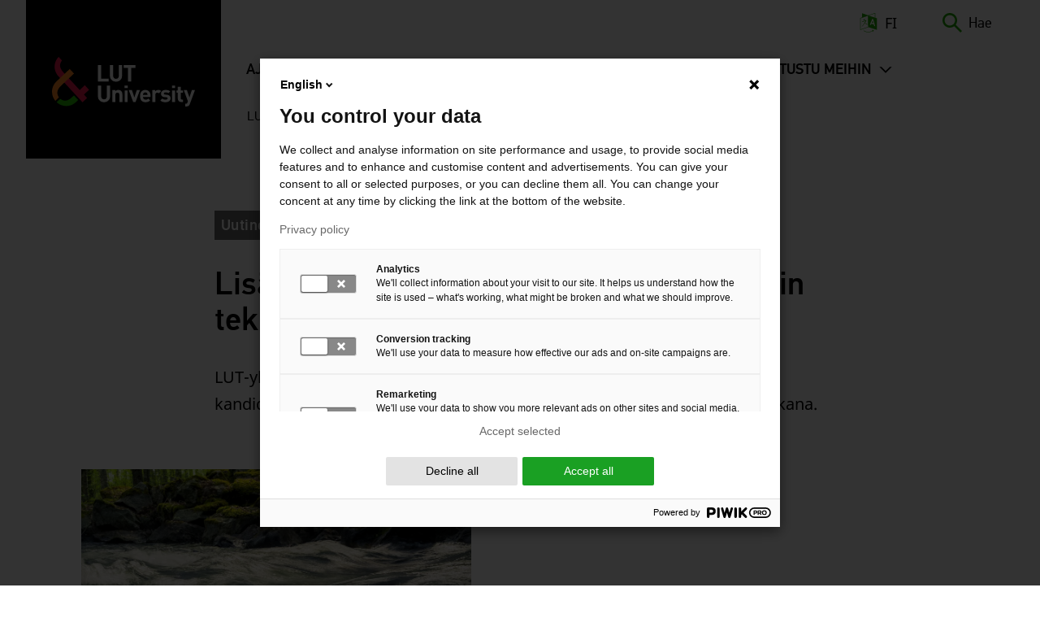

--- FILE ---
content_type: text/html; charset=UTF-8
request_url: https://www.lut.fi/fi/uutiset/lisahaku-lut-yliopiston-englanninkielisiin-tekniikan-kandidaattiohjelmiin
body_size: 27341
content:
<!DOCTYPE html>
<html lang="fi" dir="ltr" prefix="og: https://ogp.me/ns#">
  <head>
    <script>
      window.dataLayer = window.dataLayer || [];

      function gtag() {
        dataLayer.push(arguments);
      }

      gtag('consent', 'default', {
        'ad_storage': 'denied',
        'ad_user_data': 'denied',
        'ad_personalization': 'denied',
        'analytics_storage': 'denied',
        'wait_for_update': 1500
      });
    </script>
    <meta charset="utf-8" />
<meta name="description" content="LUT-yliopiston syksyllä 2021 alkaviin englanninkielisiin tekniikan kandidaattiohjelmiin järjestetään lisähaku 2.–13.8.2021 klo 15.00 välisenä aikana." />
<meta name="keywords" content=", LUT School of Energy Systems" />
<link rel="canonical" href="https://www.lut.fi/fi/uutiset/lisahaku-lut-yliopiston-englanninkielisiin-tekniikan-kandidaattiohjelmiin" />
<meta property="og:site_name" content="LUT-yliopisto" />
<meta name="Generator" content="Drupal 10 (https://www.drupal.org)" />
<meta name="MobileOptimized" content="width" />
<meta name="HandheldFriendly" content="true" />
<meta name="viewport" content="width=device-width, initial-scale=1.0" />
<meta property="og:image" content="https://www.lut.fi/sites/default/files/styles/social_media_share/public/2021-12/summer-karnakoski-river.jpg?h=c65b28c5&amp;itok=Nc1hrT36" />
<meta property="og:image:alt" content="Summer image" />
<meta property="og:type" content="website" />
<meta property="og:description" content="LUT-yliopiston syksyllä 2021 alkaviin englanninkielisiin tekniikan kandidaattiohjelmiin järjestetään lisähaku 2.–13.8.2021 klo 15.00 välisenä aikana." />
<meta property="twitter:card" content="summary_large_image" />
<link rel="alternate" hreflang="fi" href="https://www.lut.fi/fi/uutiset/lisahaku-lut-yliopiston-englanninkielisiin-tekniikan-kandidaattiohjelmiin" />
<link rel="alternate" hreflang="en" href="https://www.lut.fi/en/news/supplementary-application-bachelors-programmes-technology" />

    <title>Lisähaku LUT-yliopiston englanninkielisiin tekniikan kandidaattiohjelmiin | LUT-yliopisto</title>
    <link rel="stylesheet" media="all" href="/sites/default/files/css/css_axkqwvA0bUW7QqmWuEIiXRbslklGY-_611k6IOVBd50.css?delta=0&amp;language=fi&amp;theme=lut&amp;include=eJxFy1sOwyAMRNENkbAkZGBKrDgYYehj903bSP0Z6R5pIsZAD3g2NeRwYznTfEFFJ3FJdWeEpHWgjhBF047uf7xcvFzsZA5fRON5bNSpdGqb-dxnI1n_ss7aZhS2DdmZJiYJBzKTj2ScnL1s4PgE3J3xMP_d9dA8BW-m90X2" />
<link rel="stylesheet" media="all" href="/sites/default/files/css/css_kufpVtPsLeUY6i9yzZyuBIyXEvAO3sK947yZmkYbABs.css?delta=1&amp;language=fi&amp;theme=lut&amp;include=eJxFy1sOwyAMRNENkbAkZGBKrDgYYehj903bSP0Z6R5pIsZAD3g2NeRwYznTfEFFJ3FJdWeEpHWgjhBF047uf7xcvFzsZA5fRON5bNSpdGqb-dxnI1n_ss7aZhS2DdmZJiYJBzKTj2ScnL1s4PgE3J3xMP_d9dA8BW-m90X2" />

    
    <link rel="apple-touch-icon" sizes="180x180" href="/themes/custom/lut/images/icons/favicons/apple-touch-icon.png">
    <link rel="icon" type="image/png" sizes="32x32" href="/themes/custom/lut/images/icons/favicons/favicon-32x32.png">
    <link rel="icon" type="image/png" sizes="16x16" href="/themes/custom/lut/images/icons/favicons/favicon-16x16.png">
    <link rel="manifest" href="/themes/custom/lut/images/icons/favicons/site.webmanifest">
    <link rel="mask-icon" href="/themes/custom/lut/images/icons/favicons/favicon.ico">
    <link rel="shortcut icon" href="/themes/custom/lut/images/icons/favicons/favicon.ico">
    <meta name="msapplication-TileColor" content="#da532c">
    <meta name="msapplication-config" content="/themes/custom/lut/images/icons/favicons/browserconfig.xml">
    <meta name="theme-color" content="#ffffff">
  </head>
  <body class="logged-out node-type-page">
    <section aria-label="Hyppäyslinkit">
      <a href="#main-content" class="visually-hidden focusable skip-link">
        Hyppää pääsisältöön
      </a>
    </section>
    <script type="text/javascript">
// <![CDATA[
(function(window, document, dataLayerName, id) {
window[dataLayerName]=window[dataLayerName]||[],window[dataLayerName].push({start:(new Date).getTime(),event:"stg.start"});var scripts=document.getElementsByTagName('script')[0],tags=document.createElement('script');
function stgCreateCookie(a,b,c){var d="";if(c){var e=new Date;e.setTime(e.getTime()+24*c*60*60*1e3),d="; expires="+e.toUTCString();f=""}document.cookie=a+"="+b+d+f+"; path=/"}
var isStgDebug=(window.location.href.match("stg_debug")||document.cookie.match("stg_debug"))&&!window.location.href.match("stg_disable_debug");stgCreateCookie("stg_debug",isStgDebug?1:"",isStgDebug?14:-1);
var qP=[];dataLayerName!=="dataLayer"&&qP.push("data_layer_name="+dataLayerName);isStgDebug&&qP.push("stg_debug");var qPString=qP.length>0?("?"+qP.join("&")):"";
tags.async=!0,tags.src="https://lutuniversities.containers.piwik.pro/"+id+".js"+qPString,scripts.parentNode.insertBefore(tags,scripts);
!function(a,n,i){a[n]=a[n]||{};for(var c=0;c<i.length;c++)!function(i){a[n][i]=a[n][i]||{},a[n][i].api=a[n][i].api||function(){var a=[].slice.call(arguments,0);"string"==typeof a[0]&&window[dataLayerName].push({event:n+"."+i+":"+a[0],parameters:[].slice.call(arguments,1)})}}(i[c])}(window,"ppms",["tm","cm"])
})(window, document, 'dataLayer', '6b40c85e-6b15-4580-9d97-3663e78b880f');
// ]]>
</script><noscript><iframe src="https://lutuniversities.containers.piwik.pro/6b40c85e-6b15-4580-9d97-3663e78b880f/noscript.html" title="Piwik PRO embed snippet" height="0" width="0" style="display:none;visibility:hidden" aria-hidden="true"></iframe></noscript>
      <div class="dialog-off-canvas-main-canvas" data-off-canvas-main-canvas>
    





  <div id="message-bar">
              
        </div>
  <header class='header'>
                              <div class="region region__header-logo">
    

    
<div  id="block-lut-branding" class="block block--lut-branding">
  
    
  			<a href="/fi" title="Etusivu" rel="home" >
							
  <img 
     class="logo__img"
            src="/themes/custom/lut/images/logos/lut-logo-nega.svg"
    data-src="/themes/custom/lut/images/logos/lut-logo-nega.svg"
          alt="Etusivu"
                      width="176"
              height="61"
      />
							<span class="site-name visually-hidden">
				LUT-yliopisto
			</span>
						</a>
		</div>

  </div>

                
    <div class="header--menu-wrapper">
      
                            

<div class="topbar">
    <div class="topbar__inner">
          

    
<div  id="block-sitebranding-mobile" class="block block--sitebranding-mobile">
  
    
  			<a href="/fi" title="Etusivu" rel="home" >
							
  <img 
     class="logo__img"
            src="/themes/custom/lut/images/logos/lut-logo-nega.svg"
    data-src="/themes/custom/lut/images/logos/lut-logo-nega.svg"
          alt="Etusivu"
                      width="176"
              height="61"
      />
								</a>
		</div>


    
<div  class="language-switcher-language-url block block--languageswitcher" id="block-languageswitcher" role="navigation">
  
    
      

<div class="dropdown-menu--wrapper">
<div id="dropdown-language" class="dropdown dropdown-language">
    <button class="dropdown-toggle" id="dropdown-toggle-language" aria-haspopup="true" aria-expanded="false">
      


<svg  class="icon icon--language links"
      aria-hidden="true"
  
  
  >
      <use xlink:href="/themes/custom/lut/dist/icons.svg?20260123#icon-language"></use>
</svg>

      <span class="visually-hidden">Vaihda kieltä, nykyinen kieli:</span> FI
    </button>
  
    <ul class="dropdown-menu" role="menu" aria-labelledby="dropdown-language"><li role="menuitem" hreflang="fi" data-drupal-link-system-path="node/21140" class="fi is-active" aria-current="page"><div class="icon-check-wrapper">
                    


<svg  class="icon icon--language-active"
      aria-hidden="true"
  
  
  >
      <use xlink:href="/themes/custom/lut/dist/icons.svg?20260123#icon-check"></use>
</svg>
                  </div>
                  <a href="/fi/uutiset/lisahaku-lut-yliopiston-englanninkielisiin-tekniikan-kandidaattiohjelmiin" class="language-link is-active" lang="fi" xml:lang="fi" hreflang="fi" data-drupal-link-system-path="node/21140" aria-current="page">Suomeksi (FI)</a></li><li role="menuitem"  hreflang="en" data-drupal-link-system-path="node/21140"  class="en"><div class="icon-check-wrapper">
                    


<svg  class="icon icon--language-active"
      aria-hidden="true"
  
  
  >
      <use xlink:href="/themes/custom/lut/dist/icons.svg?20260123#icon-check"></use>
</svg>
                  </div>
                  <a href="/en/news/supplementary-application-bachelors-programmes-technology" class="language-link" lang="en" xml:lang="en" hreflang="en" data-drupal-link-system-path="node/21140">In English (EN)</a></li><li role="menuitem"   class="ru"><div class="icon-check-wrapper">
                    


<svg  class="icon icon--language-active"
      aria-hidden="true"
  
  
  >
      <use xlink:href="/themes/custom/lut/dist/icons.svg?20260123#icon-check"></use>
</svg>
                  </div>
                  </li></ul>
    
</div>
</div>

  </div>





<div  id="block-exposed-form-search-page-search--2" class="block block--exposed-form-search-page-search block--search-form">
  <div id="toggle-search" class="toggle-search__wrapper">
    <button id="toggle-icon" class="toggle toggle-search" aria-haspopup="true" aria-expanded="false">
      


<svg  class="icon-search"
  
  
  >
      <use xlink:href="/themes/custom/lut/dist/icons.svg?20260123#icon-search"></use>
</svg>
      


<svg  class="icon-search-close"
      aria-hidden="true"
  
  
  >
      <use xlink:href="/themes/custom/lut/dist/icons.svg?20260123#icon-close"></use>
</svg>
      <span class="search-label"> Hae </span>
    </button>

    <div class="search-form">
              

<form class="views-exposed-form bef-exposed-form" data-drupal-target-view="search_page-search" data-drupal-selector="views-exposed-form-search-page-search" action="/fi/search" method="get" id="views-exposed-form-search-page-search--2" accept-charset="UTF-8">
  <div class="js-form-item form-item js-form-type-textfield form-item-search-api-fulltext js-form-item-search-api-fulltext">
      <label for="edit-search-api-fulltext" class="form-item__label">Hae 
    </label>
        <input data-drupal-selector="edit-search-api-fulltext" type="text" id="edit-search-api-fulltext" name="search_api_fulltext" value="" size="30" maxlength="128" class="form-text form-item__textfield" />

        </div>
<fieldset data-drupal-selector="edit-type" id="edit-type--wrapper" class="fieldgroup form-composite form-fieldset js-form-item form-item js-form-wrapper form-wrapper">
      <legend class="fieldset-legend">Sisällön tyyppi</legend>
  <div class="fieldset-wrapper">
            <div id="edit-type"><div class="js-form-item form-item js-form-type-radio form-item-type js-form-item-type">
        <div class="form-item--radios">
    <input  data-drupal-selector="edit-type-all" type="radio" id="edit-type-all" name="type" value="All" checked="checked" class="form-radio form-item--radio_item">
    <div class="radiobutton">
        <label for=edit-type-all class="selection-dot"></label>
    </div>
    
</div>

        <label for="edit-type-all" class="option form-item__label">- Kaikki - 
    </label>
      </div>
<div class="js-form-item form-item js-form-type-radio form-item-type js-form-item-type">
        <div class="form-item--radios">
    <input  data-drupal-selector="edit-type-1" type="radio" id="edit-type-1" name="type" value="1" class="form-radio form-item--radio_item">
    <div class="radiobutton">
        <label for=edit-type-1 class="selection-dot"></label>
    </div>
    
</div>

        <label for="edit-type-1" class="option form-item__label">Koulutukset 
    </label>
      </div>
<div class="js-form-item form-item js-form-type-radio form-item-type js-form-item-type">
        <div class="form-item--radios">
    <input  data-drupal-selector="edit-type-2" type="radio" id="edit-type-2" name="type" value="2" class="form-radio form-item--radio_item">
    <div class="radiobutton">
        <label for=edit-type-2 class="selection-dot"></label>
    </div>
    
</div>

        <label for="edit-type-2" class="option form-item__label">Henkilöt 
    </label>
      </div>
<div class="js-form-item form-item js-form-type-radio form-item-type js-form-item-type">
        <div class="form-item--radios">
    <input  data-drupal-selector="edit-type-3" type="radio" id="edit-type-3" name="type" value="3" class="form-radio form-item--radio_item">
    <div class="radiobutton">
        <label for=edit-type-3 class="selection-dot"></label>
    </div>
    
</div>

        <label for="edit-type-3" class="option form-item__label">Julkaisut 
    </label>
      </div>
<div class="js-form-item form-item js-form-type-radio form-item-type js-form-item-type">
        <div class="form-item--radios">
    <input  data-drupal-selector="edit-type-4" type="radio" id="edit-type-4" name="type" value="4" class="form-radio form-item--radio_item">
    <div class="radiobutton">
        <label for=edit-type-4 class="selection-dot"></label>
    </div>
    
</div>

        <label for="edit-type-4" class="option form-item__label">Muut sisällöt 
    </label>
      </div>
</div>

          </div>
</fieldset>
<div data-drupal-selector="edit-actions-wbccqhsolt0" class="form-actions js-form-wrapper form-wrapper" id="edit-actions--RQqPLGeKT7M"><input data-drupal-selector="edit-submit-search-page" type="submit" id="edit-submit-search-page--F4bJPT2KJ94" value="Hae" class="button js-form-submit form-submit form-item__textfield" />
</div>


</form>

          </div>
  </div>
</div>

    </div>
</div>

              
                <div class="header-region---wrapper">
          <div class="header--bg-wrapper">
                        <div class="region region__header">
    
  

  
<nav class="main-navigation" aria-label="Päävalikko">
  <button id="toggle-expand" class="toggle-expand">
      <span class="toggle-expand__open">
      
  <img 
     class="toggle-expand__icon"
            src="/themes/custom/lut/images/icons/src/bars.svg"
    data-src="/themes/custom/lut/images/icons/src/bars.svg"
          alt="Avaa mobiilivalikko."
                      />
      <span class="toggle-expand__text visually-hidden">Avaa valikko</span>
    </span>
    <span class="toggle-expand__close">
      
  <img 
     class="toggle-expand__icon"
            src="/themes/custom/lut//images/icons/src/icon-close.svg"
    data-src="/themes/custom/lut//images/icons/src/icon-close.svg"
          alt="Sulje mobiilivalikko."
                      />
      <span class="toggle-expand__text visually-hidden">Sulje valikko</span>
    </span>
  </button>
  <div id="main-nav" class="main-nav">
    


    
                          
    
<ul  class="main-menu">
            
<li  class="main-menu__item main-menu__item--with-sub">
                <a href="/fi/ajankohtaista" title="Uutiset ja tapahtumat" class="main-menu__link main-menu__link--with-sub" data-drupal-link-system-path="node/1">Ajankohtaista</a>
              <button class="expand-sub button--level-1">
        <span class="visually-hidden">
          Avaa seuraava valikkotaso
        </span>
      </button>
          
                                    
    
<ul  class="main-menu main-menu--sub main-menu--sub-1">
            
<li  class="main-menu__item main-menu__item--sub main-menu__item--sub-1">
                <a href="/fi/uutiset/uutiset" title="Uusimmat uutiset" class="main-menu__link main-menu__link--sub main-menu__link--sub-1" data-drupal-link-system-path="node/8">Uutiset</a>
          </li>
          
<li  class="main-menu__item main-menu__item--sub main-menu__item--sub-1">
                <a href="/fi/ajankohtaista/vaitokset" class="main-menu__link main-menu__link--sub main-menu__link--sub-1" data-drupal-link-system-path="node/35">Väitökset</a>
          </li>
          
<li  class="main-menu__item main-menu__item--sub main-menu__item--sub-1">
                <a href="/fi/ajankohtaista/tapahtumat" title="Tulevat tapahtumat" class="main-menu__link main-menu__link--sub main-menu__link--sub-1" data-drupal-link-system-path="node/9">Tapahtumat</a>
          </li>
          
<li  class="main-menu__item main-menu__item--sub main-menu__item--sub-1">
                <a href="/fi/ajankohtaista/medialle" class="main-menu__link main-menu__link--sub main-menu__link--sub-1" data-drupal-link-system-path="node/21421">Medialle</a>
          </li>
          
<li  class="main-menu__item main-menu__item--sub main-menu__item--sub-1">
                <a href="/fi/ajankohtaista/tilaa-uutiskirje" class="main-menu__link main-menu__link--sub main-menu__link--sub-1" data-drupal-link-system-path="node/92">Tilaa uutiskirje</a>
          </li>
          
<li  class="main-menu__item main-menu__item--sub main-menu__item--sub-1">
                <a href="/fi/ajankohtaista/podcastit" class="main-menu__link main-menu__link--sub main-menu__link--sub-1" data-drupal-link-system-path="node/33725">Podcastit</a>
          </li>
      </ul>
  
      </li>
          
<li  class="main-menu__item main-menu__item--with-sub">
                <a href="/fi/tutkimus" title="Tutkimus" class="main-menu__link main-menu__link--with-sub" data-drupal-link-system-path="node/2">Tutkimus</a>
              <button class="expand-sub button--level-1">
        <span class="visually-hidden">
          Avaa seuraava valikkotaso
        </span>
      </button>
          
                                    
    
<ul  class="main-menu main-menu--sub main-menu--sub-1">
            
<li  class="main-menu__item main-menu__item--sub main-menu__item--sub-1 main-menu__item--with-sub">
                <a href="/fi/tutkimus/teemat-ja-ilmiot" title="Tutkimuksen painopisteet" class="main-menu__link main-menu__link--sub main-menu__link--sub-1 main-menu__link--with-sub" data-drupal-link-system-path="node/23">Teemat ja ilmiöt</a>
              <button class="expand-sub button--level-2">
        <span class="visually-hidden">
          Avaa seuraava valikkotaso
        </span>
      </button>
          
                          
    
<ul  class="main-menu main-menu--sub main-menu--sub-1 main-menu--sub-2">
            
<li  class="main-menu__item main-menu__item--sub main-menu__item--sub-2">
                <a href="/fi/tutkimus/teemat-ja-ilmiot/luonnonvarat" class="main-menu__link main-menu__link--sub main-menu__link--sub-2" data-drupal-link-system-path="node/24">Luonnonvarat</a>
          </li>
          
<li  class="main-menu__item main-menu__item--sub main-menu__item--sub-2">
                <a href="/fi/tutkimus/teemat-ja-ilmiot/liiketoiminta-ja-yhteiskunta" class="main-menu__link main-menu__link--sub main-menu__link--sub-2" data-drupal-link-system-path="node/26">Liiketoiminta ja yhteiskunta</a>
          </li>
          
<li  class="main-menu__item main-menu__item--sub main-menu__item--sub-2 main-menu__item--with-sub">
                <a href="/fi/tutkimus/teemat-ja-ilmiot/digitaalinen-murros" class="main-menu__link main-menu__link--sub main-menu__link--sub-2 main-menu__link--with-sub" data-drupal-link-system-path="node/36512">Digitaalinen murros</a>
              <button class="expand-sub button--level-3">
        <span class="visually-hidden">
          Avaa seuraava valikkotaso
        </span>
      </button>
          
                          
    
<ul  class="main-menu main-menu--sub main-menu--sub-1 main-menu--sub-2 main-menu--sub-3">
            
<li  class="main-menu__item main-menu__item--sub main-menu__item--sub-3">
                <a href="/fi/tutkimus/teemat-ja-ilmiot/digitaalinen-murros/tekoalyn-hyodyntaminen-yrityksissa" title="Miten hyödyntää tekoälyä liiketoiminnassa?" class="main-menu__link main-menu__link--sub main-menu__link--sub-3" data-drupal-link-system-path="node/34160">Tekoälyn hyödyntäminen yrityksissä</a>
          </li>
      </ul>
  
      </li>
          
<li  class="main-menu__item main-menu__item--sub main-menu__item--sub-2 main-menu__item--with-sub">
                <a href="/fi/tutkimus/teemat-ja-ilmiot/energiasiirtyma" class="main-menu__link main-menu__link--sub main-menu__link--sub-2 main-menu__link--with-sub" data-drupal-link-system-path="node/25">Energiasiirtymä</a>
              <button class="expand-sub button--level-3">
        <span class="visually-hidden">
          Avaa seuraava valikkotaso
        </span>
      </button>
          
                          
    
<ul  class="main-menu main-menu--sub main-menu--sub-1 main-menu--sub-2 main-menu--sub-3">
            
<li  class="main-menu__item main-menu__item--sub main-menu__item--sub-3">
                <a href="/fi/tutkimus/teemat-ja-ilmiot/energia-kohti-hiilineutraalia-maailmaa/sahkoistyminen-ja-sahkoinen" class="main-menu__link main-menu__link--sub main-menu__link--sub-3" data-drupal-link-system-path="node/21525">Sähköistyminen ja sähköinen liikenne</a>
          </li>
          
<li  class="main-menu__item main-menu__item--sub main-menu__item--sub-3">
                <a href="/fi/tutkimus/teemat-ja-ilmiot/energia-kohti-hiilineutraalia-maailmaa/tulevaisuuden-energiajarjestelma" class="main-menu__link main-menu__link--sub main-menu__link--sub-3" data-drupal-link-system-path="node/21529">Tulevaisuuden energiajärjestelmä</a>
          </li>
          
<li  class="main-menu__item main-menu__item--sub main-menu__item--sub-3">
                <a href="/fi/tutkimus/teemat-ja-ilmiot/energia-kohti-hiilineutraalia-maailmaa/tuulivoima-ja-aurinkoenergia" class="main-menu__link main-menu__link--sub main-menu__link--sub-3" data-drupal-link-system-path="node/21527">Tuulivoima ja aurinkoenergia</a>
          </li>
          
<li  class="main-menu__item main-menu__item--sub main-menu__item--sub-3">
                <a href="/fi/tutkimus/teemat-ja-ilmiot/energia-kohti-hiilineutraalia-maailmaa/vetytalous-ja-power-x-teknologia" class="main-menu__link main-menu__link--sub main-menu__link--sub-3" data-drupal-link-system-path="node/21524">Vetytalous ja Power-to-x-teknologia</a>
          </li>
          
<li  class="main-menu__item main-menu__item--sub main-menu__item--sub-3">
                <a href="/fi/tutkimus/teemat-ja-ilmiot/energia-kohti-hiilineutraalia-maailmaa/ydinvoima-ja-ydinturvallisuus" class="main-menu__link main-menu__link--sub main-menu__link--sub-3" data-drupal-link-system-path="node/21526">Ydinvoima ja ydinturvallisuus</a>
          </li>
          
<li  class="main-menu__item main-menu__item--sub main-menu__item--sub-3">
                <a href="/fi/tutkimus/teemat-ja-ilmiot/energia-kohti-hiilineutraalia-maailmaa/bioenergia-ja-muut-energiamuodot" class="main-menu__link main-menu__link--sub main-menu__link--sub-3" data-drupal-link-system-path="node/21528">Bioenergia ja muut energiamuodot</a>
          </li>
      </ul>
  
      </li>
      </ul>
  
      </li>
          
<li  class="main-menu__item main-menu__item--sub main-menu__item--sub-1 main-menu__item--with-sub">
                <a href="/fi/tutkimus/hae-tutkimusta" class="main-menu__link main-menu__link--sub main-menu__link--sub-1 main-menu__link--with-sub" data-drupal-link-system-path="node/28">Hae tutkimusta</a>
              <button class="expand-sub button--level-2">
        <span class="visually-hidden">
          Avaa seuraava valikkotaso
        </span>
      </button>
          
                          
    
<ul  class="main-menu main-menu--sub main-menu--sub-1 main-menu--sub-2">
            
<li  class="main-menu__item main-menu__item--sub main-menu__item--sub-2">
                <a href="/fi/tutkimus/hae-tutkimusta/henkilot" title="Selaa tutkijoita ja asiantuntijoita" class="main-menu__link main-menu__link--sub main-menu__link--sub-2" data-drupal-link-system-path="node/21146">Henkilöt</a>
          </li>
          
<li  class="main-menu__item main-menu__item--sub main-menu__item--sub-2">
                <a href="/fi/tutkimus/hae-tutkimusta/julkaisut" class="main-menu__link main-menu__link--sub main-menu__link--sub-2" data-drupal-link-system-path="node/21150">Julkaisut</a>
          </li>
          
<li  class="main-menu__item main-menu__item--sub main-menu__item--sub-2 main-menu__item--with-sub">
                <a href="/fi/tutkimus/hae-tutkimusta/projektit" title="Selaa LUT-yliopiston projekteja" class="main-menu__link main-menu__link--sub main-menu__link--sub-2 main-menu__link--with-sub" data-drupal-link-system-path="node/21148">Projektit</a>
              <button class="expand-sub button--level-3">
        <span class="visually-hidden">
          Avaa seuraava valikkotaso
        </span>
      </button>
          
                          
    
<ul  class="main-menu main-menu--sub main-menu--sub-1 main-menu--sub-2 main-menu--sub-3">
            
<li  class="main-menu__item main-menu__item--sub main-menu__item--sub-3 main-menu__item--with-sub">
                <a href="/fi/projektit/bioprot" class="main-menu__link main-menu__link--sub main-menu__link--sub-3 main-menu__link--with-sub" data-drupal-link-system-path="node/21202">BioProt</a>
              <button class="expand-sub button--level-4">
        <span class="visually-hidden">
          Avaa seuraava valikkotaso
        </span>
      </button>
          
                          
    
<ul  class="main-menu main-menu--sub main-menu--sub-1 main-menu--sub-2 main-menu--sub-3 main-menu--sub-4">
            
<li  class="main-menu__item main-menu__item--sub main-menu__item--sub-4">
                <a href="/fi/projektit/bioprot/miksi-kestavasti-kehitetty-maski-tarkea" class="main-menu__link main-menu__link--sub main-menu__link--sub-4" data-drupal-link-system-path="node/27451">Miksi kestävästi kehitetty maski on tärkeä?</a>
          </li>
          
<li  class="main-menu__item main-menu__item--sub main-menu__item--sub-4">
                <a href="/fi/projektit/bioprot/millainen-nykyinen-ja-tulevaisuuden-kasvomaski" class="main-menu__link main-menu__link--sub main-menu__link--sub-4" data-drupal-link-system-path="node/27450">Millainen on nykyinen ja tulevaisuuden kasvomaski?</a>
          </li>
          
<li  class="main-menu__item main-menu__item--sub main-menu__item--sub-4">
                <a href="/fi/projektit/bioprot/voiko-maskeja-kayttaa-uudelleen-ja-kierrattaa" class="main-menu__link main-menu__link--sub main-menu__link--sub-4" data-drupal-link-system-path="node/29494">Voiko maskeja käyttää uudelleen ja kierrättää?</a>
          </li>
      </ul>
  
      </li>
          
<li  class="main-menu__item main-menu__item--sub main-menu__item--sub-3">
                <a href="/fi/projektit/rempeat" class="main-menu__link main-menu__link--sub main-menu__link--sub-3" data-drupal-link-system-path="node/31714">REMPEAT</a>
          </li>
          
<li  class="main-menu__item main-menu__item--sub main-menu__item--sub-3">
                <a href="/fi/projektit/suurnopeuksiset-sahkomekaaniset-energianmuunnosjarjestelmat" class="main-menu__link main-menu__link--sub main-menu__link--sub-3" data-drupal-link-system-path="node/22298">Suurnopeuksiset sähkömekaaniset energianmuunnosjärjestelmät</a>
          </li>
          
<li  class="main-menu__item main-menu__item--sub main-menu__item--sub-3">
                <a href="/fi/projektit/tyon-merkityksellisyys-ja-merkityksettomyys" class="main-menu__link main-menu__link--sub main-menu__link--sub-3" data-drupal-link-system-path="node/21128">Työn merkityksellisyys ja merkityksettömyys</a>
          </li>
          
<li  class="main-menu__item main-menu__item--sub main-menu__item--sub-3">
                <a href="/fi/projektit/willatus-20-villaketjun-vesitehokkuutta-ymparistoystavallisyytta-ja-kestavyytta" class="main-menu__link main-menu__link--sub main-menu__link--sub-3" data-drupal-link-system-path="node/30096">Willatus 2.0</a>
          </li>
      </ul>
  
      </li>
          
<li  class="main-menu__item main-menu__item--sub main-menu__item--sub-2 main-menu__item--with-sub">
                <a href="/fi/tutkimus/hae-tutkimusta/tutkimusalustat" class="main-menu__link main-menu__link--sub main-menu__link--sub-2 main-menu__link--with-sub" data-drupal-link-system-path="node/21289">Tutkimusalustat</a>
              <button class="expand-sub button--level-3">
        <span class="visually-hidden">
          Avaa seuraava valikkotaso
        </span>
      </button>
          
                          
    
<ul  class="main-menu main-menu--sub main-menu--sub-1 main-menu--sub-2 main-menu--sub-3">
            
<li  class="main-menu__item main-menu__item--sub main-menu__item--sub-3">
                <a href="/fi/tutkimus/hae-tutkimusta/tutkimusalustat/ambi-analytics-based-management-business-and-manufacturing" class="main-menu__link main-menu__link--sub main-menu__link--sub-3" data-drupal-link-system-path="node/21290">AMBI – Analytics-Based Management for Business and Manufacturing Industry</a>
          </li>
          
<li  class="main-menu__item main-menu__item--sub main-menu__item--sub-3">
                <a href="/fi/tutkimus/hae-tutkimusta/tutkimusalustat/greenrenew-green-hydrogen-and-co2-industry-renewal" class="main-menu__link main-menu__link--sub main-menu__link--sub-3" data-drupal-link-system-path="node/22226">GREENRENEW – Green Hydrogen and CO2 for Industry Renewal</a>
          </li>
          
<li  class="main-menu__item main-menu__item--sub main-menu__item--sub-3">
                <a href="/fi/tutkimus/hae-tutkimusta/tutkimusalustat/inercom-integrated-energy-conversion-machinery" class="main-menu__link main-menu__link--sub main-menu__link--sub-3" data-drupal-link-system-path="node/22335">INERCOM – Integrated Energy Conversion Machinery</a>
          </li>
          
<li  class="main-menu__item main-menu__item--sub main-menu__item--sub-3">
                <a href="/fi/tutkimus/hae-tutkimusta/tutkimusalustat/more-sim-modelling-reality-through-simulation" class="main-menu__link main-menu__link--sub main-menu__link--sub-3" data-drupal-link-system-path="node/22336">MORE SIM – Modelling reality through simulation</a>
          </li>
          
<li  class="main-menu__item main-menu__item--sub main-menu__item--sub-3">
                <a href="/fi/tutkimus/hae-tutkimusta/tutkimusalustat/sci-mat-sustainable-circularity-inorganic-materials" class="main-menu__link main-menu__link--sub main-menu__link--sub-3" data-drupal-link-system-path="node/22337">SCI-MAT – Sustainable circularity of inorganic materials</a>
          </li>
      </ul>
  
      </li>
          
<li  class="main-menu__item main-menu__item--sub main-menu__item--sub-2 main-menu__item--with-sub">
                <a href="/fi/tutkimus/hae-tutkimusta/tutkimusryhmat" class="main-menu__link main-menu__link--sub main-menu__link--sub-2 main-menu__link--with-sub" data-drupal-link-system-path="node/21149">Tutkimusryhmät</a>
              <button class="expand-sub button--level-3">
        <span class="visually-hidden">
          Avaa seuraava valikkotaso
        </span>
      </button>
          
                          
    
<ul  class="main-menu main-menu--sub main-menu--sub-1 main-menu--sub-2 main-menu--sub-3">
            
<li  class="main-menu__item main-menu__item--sub main-menu__item--sub-3">
                <a href="/fi/tutkimusryhmat/jatehuoltotekniikka" class="main-menu__link main-menu__link--sub main-menu__link--sub-3" data-drupal-link-system-path="node/21790">Jätehuoltotekniikka</a>
          </li>
          
<li  class="main-menu__item main-menu__item--sub main-menu__item--sub-3">
                <a href="/fi/tutkimusryhmat/tietojohtaminen" class="main-menu__link main-menu__link--sub main-menu__link--sub-3" data-drupal-link-system-path="node/21298">Knowledge Management</a>
          </li>
          
<li  class="main-menu__item main-menu__item--sub main-menu__item--sub-3">
                <a href="/fi/tutkimusryhmat/sovellettu-matematiikka" class="main-menu__link main-menu__link--sub main-menu__link--sub-3" data-drupal-link-system-path="node/21305">Sovellettu matematiikka</a>
          </li>
          
<li  class="main-menu__item main-menu__item--sub main-menu__item--sub-3">
                <a href="/fi/tutkimusryhmat/strategia-ja-laskentatoimi" class="main-menu__link main-menu__link--sub main-menu__link--sub-3" data-drupal-link-system-path="node/21313">Strategy and Accounting</a>
          </li>
          
<li  class="main-menu__item main-menu__item--sub main-menu__item--sub-3">
                <a href="/fi/tutkimusryhmat/hankintojen-johtaminen" class="main-menu__link main-menu__link--sub main-menu__link--sub-3" data-drupal-link-system-path="node/21338">Supply management</a>
          </li>
          
<li  class="main-menu__item main-menu__item--sub main-menu__item--sub-3 main-menu__item--with-sub">
                <a href="/fi/tutkimusryhmat/terasrakenteet" class="main-menu__link main-menu__link--sub main-menu__link--sub-3 main-menu__link--with-sub" data-drupal-link-system-path="node/22081">Teräsrakenteet</a>
              <button class="expand-sub button--level-4">
        <span class="visually-hidden">
          Avaa seuraava valikkotaso
        </span>
      </button>
          
                          
    
<ul  class="main-menu main-menu--sub main-menu--sub-1 main-menu--sub-2 main-menu--sub-3 main-menu--sub-4">
            
<li  class="main-menu__item main-menu__item--sub main-menu__item--sub-4">
                <a href="/fi/tutkimusryhmat/terasrakenteet/hro-suunnittelufoorumi-0" class="main-menu__link main-menu__link--sub main-menu__link--sub-4" data-drupal-link-system-path="node/31620">HRO Suunnittelufoorumi</a>
          </li>
      </ul>
  
      </li>
      </ul>
  
      </li>
      </ul>
  
      </li>
          
<li  class="main-menu__item main-menu__item--sub main-menu__item--sub-1 main-menu__item--with-sub">
                <a href="/fi/tutkimus/tutkimusyhteistyo" class="main-menu__link main-menu__link--sub main-menu__link--sub-1 main-menu__link--with-sub" data-drupal-link-system-path="node/29">Tutkimusyhteistyö</a>
              <button class="expand-sub button--level-2">
        <span class="visually-hidden">
          Avaa seuraava valikkotaso
        </span>
      </button>
          
                          
    
<ul  class="main-menu main-menu--sub main-menu--sub-1 main-menu--sub-2">
            
<li  class="main-menu__item main-menu__item--sub main-menu__item--sub-2">
                <a href="/fi/tutkimus/tutkimusyhteistyo/menestystarinoita" class="main-menu__link main-menu__link--sub main-menu__link--sub-2" data-drupal-link-system-path="node/22446">Menestystarinoita</a>
          </li>
          
<li  class="main-menu__item main-menu__item--sub main-menu__item--sub-2">
                <a href="/fi/tutkimus/tutkimusyhteistyo/nain-toimii-tutkimusyhteistyo" class="main-menu__link main-menu__link--sub main-menu__link--sub-2" data-drupal-link-system-path="node/22423">Näin toimii tutkimusyhteistyö</a>
          </li>
          
<li  class="main-menu__item main-menu__item--sub main-menu__item--sub-2">
                <a href="/fi/tutkimus/tutkimusyhteistyo/strategiset-yrityskumppanit" class="main-menu__link main-menu__link--sub main-menu__link--sub-2" data-drupal-link-system-path="node/22443">Strategiset yrityskumppanit</a>
          </li>
          
<li  class="main-menu__item main-menu__item--sub main-menu__item--sub-2">
                <a href="/fi/tutkimus/tutkimusyhteistyo/kempower-electric-mobility-research-center-emrc" class="main-menu__link main-menu__link--sub main-menu__link--sub-2" data-drupal-link-system-path="node/28720">Kempower Electric Mobility Research Center – EMRC</a>
          </li>
      </ul>
  
      </li>
          
<li  class="main-menu__item main-menu__item--sub main-menu__item--sub-1 main-menu__item--with-sub">
                <a href="/fi/tutkimus/vaikuttavuus" class="main-menu__link main-menu__link--sub main-menu__link--sub-1 main-menu__link--with-sub" data-drupal-link-system-path="node/36">Vaikuttavuus</a>
              <button class="expand-sub button--level-2">
        <span class="visually-hidden">
          Avaa seuraava valikkotaso
        </span>
      </button>
          
                          
    
<ul  class="main-menu main-menu--sub main-menu--sub-1 main-menu--sub-2">
            
<li  class="main-menu__item main-menu__item--sub main-menu__item--sub-2">
                <a href="/fi/tutkimus/vaikuttavuus/system-earth-collegium" class="main-menu__link main-menu__link--sub main-menu__link--sub-2" data-drupal-link-system-path="node/34125">System Earth Collegium</a>
          </li>
          
<li  class="main-menu__item main-menu__item--sub main-menu__item--sub-2">
                <a href="/fi/tutkimus/vaikuttavuus/tutkimuksen-huiput" class="main-menu__link main-menu__link--sub main-menu__link--sub-2" data-drupal-link-system-path="node/29549">Tutkimuksen huiput</a>
          </li>
          
<li  class="main-menu__item main-menu__item--sub main-menu__item--sub-2">
                <a href="/fi/tutkimus/vaikuttavuus/tutkimuksen-arviointi" class="main-menu__link main-menu__link--sub main-menu__link--sub-2" data-drupal-link-system-path="node/126">Tutkimuksen arviointi</a>
          </li>
          
<li  class="main-menu__item main-menu__item--sub main-menu__item--sub-2">
                <a href="/fi/tutkimus/vaikuttavuus/metsa360-uutta-arvoa-metsasta-tunnustus" class="main-menu__link main-menu__link--sub main-menu__link--sub-2" data-drupal-link-system-path="node/21155">Metsä360 – Uutta arvoa metsästä -tunnustus</a>
          </li>
          
<li  class="main-menu__item main-menu__item--sub main-menu__item--sub-2">
                <a href="/fi/tutkimus/vaikuttavuus/global-climate-research-prize" class="main-menu__link main-menu__link--sub main-menu__link--sub-2" data-drupal-link-system-path="node/37800">The Global Climate Research Prize</a>
          </li>
          
<li  class="main-menu__item main-menu__item--sub main-menu__item--sub-2">
                <a href="/fi/tutkimus/vaikuttavuus/viipuri-palkinto" class="main-menu__link main-menu__link--sub main-menu__link--sub-2" data-drupal-link-system-path="node/22297">Viipuri-palkinto</a>
          </li>
      </ul>
  
      </li>
          
<li  class="main-menu__item main-menu__item--sub main-menu__item--sub-1 main-menu__item--with-sub">
                <a href="/fi/tutkimus/tohtorikoulu" class="main-menu__link main-menu__link--sub main-menu__link--sub-1 main-menu__link--with-sub" data-drupal-link-system-path="node/32">Tohtorikoulu</a>
              <button class="expand-sub button--level-2">
        <span class="visually-hidden">
          Avaa seuraava valikkotaso
        </span>
      </button>
          
                          
    
<ul  class="main-menu main-menu--sub main-menu--sub-1 main-menu--sub-2">
            
<li  class="main-menu__item main-menu__item--sub main-menu__item--sub-2">
                <a href="/fi/tutkimus/tohtorikoulu/energiajarjestelmien-tohtoriohjelma" class="main-menu__link main-menu__link--sub main-menu__link--sub-2" data-drupal-link-system-path="node/22155">Energiajärjestelmien tohtoriohjelma</a>
          </li>
          
<li  class="main-menu__item main-menu__item--sub main-menu__item--sub-2">
                <a href="/fi/tutkimus/tohtorikoulu/liiketalouden-ja-johtamisen-tohtoriohjelma" class="main-menu__link main-menu__link--sub main-menu__link--sub-2" data-drupal-link-system-path="node/22156">Liiketalouden ja johtamisen tohtoriohjelma</a>
          </li>
          
<li  class="main-menu__item main-menu__item--sub main-menu__item--sub-2">
                <a href="/fi/tutkimus/tohtorikoulu/teknis-luonnontieteellinen-tohtoriohjelma" class="main-menu__link main-menu__link--sub main-menu__link--sub-2" data-drupal-link-system-path="node/22157">Teknis-luonnontieteellinen tohtoriohjelma</a>
          </li>
          
<li  class="main-menu__item main-menu__item--sub main-menu__item--sub-2">
                <a href="/fi/tutkimus/tohtorikoulu/tohtorikoulutuspilotti-2024-2027" class="main-menu__link main-menu__link--sub main-menu__link--sub-2" data-drupal-link-system-path="node/31509">Tohtorikoulutuspilotti 2024-2027</a>
          </li>
      </ul>
  
      </li>
          
<li  class="main-menu__item main-menu__item--sub main-menu__item--sub-1 main-menu__item--with-sub">
                <a href="/fi/tutkimus/akateeminen-ura" title="Tule tutkijaksi LUT-yliopistoon" class="main-menu__link main-menu__link--sub main-menu__link--sub-1 main-menu__link--with-sub" data-drupal-link-system-path="node/31">Akateeminen ura</a>
              <button class="expand-sub button--level-2">
        <span class="visually-hidden">
          Avaa seuraava valikkotaso
        </span>
      </button>
          
                          
    
<ul  class="main-menu main-menu--sub main-menu--sub-1 main-menu--sub-2">
            
<li  class="main-menu__item main-menu__item--sub main-menu__item--sub-2">
                <a href="/fi/tutkimus/akateeminen-ura/tenure-track-urapolku" class="main-menu__link main-menu__link--sub main-menu__link--sub-2" data-drupal-link-system-path="node/33">Tenure track -urapolku</a>
          </li>
          
<li  class="main-menu__item main-menu__item--sub main-menu__item--sub-2">
                <a href="/fi/tutkimus/akateeminen-ura/non-tenure-uramalli" class="main-menu__link main-menu__link--sub main-menu__link--sub-2" data-drupal-link-system-path="node/22200">Non tenure -uramalli</a>
          </li>
      </ul>
  
      </li>
          
<li  class="main-menu__item main-menu__item--sub main-menu__item--sub-1 main-menu__item--with-sub">
                <a href="/fi/tutkimus/vastuullinen-tiede" class="main-menu__link main-menu__link--sub main-menu__link--sub-1 main-menu__link--with-sub" data-drupal-link-system-path="node/35891">Vastuullinen tiede</a>
              <button class="expand-sub button--level-2">
        <span class="visually-hidden">
          Avaa seuraava valikkotaso
        </span>
      </button>
          
                          
    
<ul  class="main-menu main-menu--sub main-menu--sub-1 main-menu--sub-2">
            
<li  class="main-menu__item main-menu__item--sub main-menu__item--sub-2">
                <a href="/fi/tutkimus/vastuullinen-tiede/avoin-tiede-ja-tutkimus" class="main-menu__link main-menu__link--sub main-menu__link--sub-2" data-drupal-link-system-path="node/21416">Avoin tiede ja tutkimus</a>
          </li>
          
<li  class="main-menu__item main-menu__item--sub main-menu__item--sub-2">
                <a href="/fi/tutkimus/vastuullinen-tiede/hyva-tieteellinen-kaytanto-ja-tutkimusetiikka" class="main-menu__link main-menu__link--sub main-menu__link--sub-2" data-drupal-link-system-path="node/35803">Hyvä tieteellinen käytäntö ja tutkimusetiikka</a>
          </li>
      </ul>
  
      </li>
      </ul>
  
      </li>
          
<li  class="main-menu__item main-menu__item--with-sub">
                <a href="/fi/opiskelu" title="Opiskelu" class="main-menu__link main-menu__link--with-sub" data-drupal-link-system-path="node/3">Opiskelu</a>
              <button class="expand-sub button--level-1">
        <span class="visually-hidden">
          Avaa seuraava valikkotaso
        </span>
      </button>
          
                                    
    
<ul  class="main-menu main-menu--sub main-menu--sub-1">
            
<li  class="main-menu__item main-menu__item--sub main-menu__item--sub-1 main-menu__item--with-sub">
                <a href="/fi/opiskelu/hae-yliopistoon" class="main-menu__link main-menu__link--sub main-menu__link--sub-1 main-menu__link--with-sub" data-drupal-link-system-path="node/43">Hae yliopistoon</a>
              <button class="expand-sub button--level-2">
        <span class="visually-hidden">
          Avaa seuraava valikkotaso
        </span>
      </button>
          
                          
    
<ul  class="main-menu main-menu--sub main-menu--sub-1 main-menu--sub-2">
            
<li  class="main-menu__item main-menu__item--sub main-menu__item--sub-2 main-menu__item--with-sub">
                <a href="/fi/opiskelu/hae-yliopistoon/haku-kandidaattiopintoihin" class="main-menu__link main-menu__link--sub main-menu__link--sub-2 main-menu__link--with-sub" data-drupal-link-system-path="node/109">Haku kandidaattiopintoihin</a>
              <button class="expand-sub button--level-3">
        <span class="visually-hidden">
          Avaa seuraava valikkotaso
        </span>
      </button>
          
                          
    
<ul  class="main-menu main-menu--sub main-menu--sub-1 main-menu--sub-2 main-menu--sub-3">
            
<li  class="main-menu__item main-menu__item--sub main-menu__item--sub-3">
                <a href="/fi/opiskelu/hae-yliopistoon/haku-kandidaattiopintoihin/hakeminen-kauppatieteellisen-alan" class="main-menu__link main-menu__link--sub main-menu__link--sub-3" data-drupal-link-system-path="node/137">Hakeminen kauppatieteellisen alan kandiohjelmaan yhteishaussa</a>
          </li>
          
<li  class="main-menu__item main-menu__item--sub main-menu__item--sub-3">
                <a href="/fi/opiskelu/hae-yliopistoon/haku-kandidaattiopintoihin/hakeminen-yhteiskuntatieteiden" class="main-menu__link main-menu__link--sub main-menu__link--sub-3" data-drupal-link-system-path="node/24662">Hakeminen yhteiskuntatieteiden kandidaattiohjelmiin yhteishaussa</a>
          </li>
          
<li  class="main-menu__item main-menu__item--sub main-menu__item--sub-3">
                <a href="/fi/opiskelu/hae-yliopistoon/haku-kandidaattiopintoihin/haku-tekniikan-alan-kandiohjelmiin-yhteishaussa" class="main-menu__link main-menu__link--sub main-menu__link--sub-3" data-drupal-link-system-path="node/135">Haku tekniikan alan kandiohjelmiin yhteishaussa</a>
          </li>
          
<li  class="main-menu__item main-menu__item--sub main-menu__item--sub-3">
                <a href="/fi/opiskelu/hae-yliopistoon/haku-kandidaattiopintoihin/valintakokeet-kandidaattiohjelmiin" class="main-menu__link main-menu__link--sub main-menu__link--sub-3" data-drupal-link-system-path="node/34078">Valintakokeet kandidaattiohjelmiin</a>
          </li>
      </ul>
  
      </li>
          
<li  class="main-menu__item main-menu__item--sub main-menu__item--sub-2 main-menu__item--with-sub">
                <a href="/fi/opiskelu/hae-yliopistoon/haku-maisteriopintoihin" class="main-menu__link main-menu__link--sub main-menu__link--sub-2 main-menu__link--with-sub" data-drupal-link-system-path="node/110">Haku maisteriopintoihin</a>
              <button class="expand-sub button--level-3">
        <span class="visually-hidden">
          Avaa seuraava valikkotaso
        </span>
      </button>
          
                          
    
<ul  class="main-menu main-menu--sub main-menu--sub-1 main-menu--sub-2 main-menu--sub-3">
            
<li  class="main-menu__item main-menu__item--sub main-menu__item--sub-3">
                <a href="/fi/opiskelu/hae-yliopistoon/haku-maisteriopintoihin/hakeminen-data-analytiikka-paatoksenteossa" class="main-menu__link main-menu__link--sub main-menu__link--sub-3" data-drupal-link-system-path="node/22068">Hakeminen Data-analytiikka päätöksenteossa -maisteriohjelmaan</a>
          </li>
          
<li  class="main-menu__item main-menu__item--sub main-menu__item--sub-3">
                <a href="/fi/opiskelu/hae-yliopistoon/haku-maisteriopintoihin/hakeminen-digitaalisen-palvelutuotannon" class="main-menu__link main-menu__link--sub main-menu__link--sub-3" data-drupal-link-system-path="node/21558">Hakeminen Digitaalisen palvelutuotannon maisteriohjelmaan</a>
          </li>
          
<li  class="main-menu__item main-menu__item--sub main-menu__item--sub-3">
                <a href="/fi/opiskelu/hae-yliopistoon/haku-maisteriopintoihin/hakeminen-energiatekniikan-entedi" class="main-menu__link main-menu__link--sub main-menu__link--sub-3" data-drupal-link-system-path="node/142">Hakeminen Energiatekniikan EnTEDI -maisteriohjelmaan</a>
          </li>
          
<li  class="main-menu__item main-menu__item--sub main-menu__item--sub-3">
                <a href="/fi/opiskelu/hae-yliopistoon/haku-maisteriopintoihin/hakeminen-konetekniikan-jedi-maisteriohjelmaan" class="main-menu__link main-menu__link--sub main-menu__link--sub-3" data-drupal-link-system-path="node/21531">Hakeminen Konetekniikan JEDI -maisteriohjelmaan</a>
          </li>
          
<li  class="main-menu__item main-menu__item--sub main-menu__item--sub-3">
                <a href="/fi/opiskelu/hae-yliopistoon/haku-maisteriopintoihin/hakeminen-laskentatoimen-maisteriohjelmaan" class="main-menu__link main-menu__link--sub main-menu__link--sub-3" data-drupal-link-system-path="node/144">Hakeminen Laskentatoimen maisteriohjelmaan</a>
          </li>
          
<li  class="main-menu__item main-menu__item--sub main-menu__item--sub-3">
                <a href="/fi/opiskelu/hae-yliopistoon/haku-maisteriopintoihin/hakeminen-strategisen-myynnin-maisteriohjelmaan" class="main-menu__link main-menu__link--sub main-menu__link--sub-3" data-drupal-link-system-path="node/32372">Hakeminen Strategisen myynnin maisteriohjelmaan</a>
          </li>
          
<li  class="main-menu__item main-menu__item--sub main-menu__item--sub-3">
                <a href="/fi/opiskelu/hae-yliopistoon/haku-maisteriopintoihin/hakeminen-sahkotekniikan-diodi-maisteriohjelmaan" class="main-menu__link main-menu__link--sub main-menu__link--sub-3" data-drupal-link-system-path="node/21557">Hakeminen Sähkötekniikan DIODI -maisteriohjelmaan</a>
          </li>
          
<li  class="main-menu__item main-menu__item--sub main-menu__item--sub-3">
                <a href="/fi/opiskelu/hae-yliopistoon/haku-maisteriopintoihin/hakeminen-tietojohtamisen-ja-johtajuuden" class="main-menu__link main-menu__link--sub main-menu__link--sub-3" data-drupal-link-system-path="node/21547">Hakeminen Tietojohtamisen ja johtajuuden maisteriohjelmaan</a>
          </li>
          
<li  class="main-menu__item main-menu__item--sub main-menu__item--sub-3">
                <a href="/fi/opiskelu/hae-yliopistoon/haku-maisteriopintoihin/hakeminen-tuotannon-johtamisen-maisteriohjelmaan" class="main-menu__link main-menu__link--sub main-menu__link--sub-3" data-drupal-link-system-path="node/22069">Hakeminen Tuotannon johtamisen maisteriohjelmaan</a>
          </li>
          
<li  class="main-menu__item main-menu__item--sub main-menu__item--sub-3">
                <a href="/fi/opiskelu/hae-yliopistoon/haku-maisteriopintoihin/hakeminen-tuotantotalouden-tudi-maisteriohjelmaan" class="main-menu__link main-menu__link--sub main-menu__link--sub-3" data-drupal-link-system-path="node/22071">Hakeminen Tuotantotalouden TUDI-maisteriohjelmaan</a>
          </li>
          
<li  class="main-menu__item main-menu__item--sub main-menu__item--sub-3">
                <a href="/fi/opiskelu/hae-yliopistoon/haku-maisteriopintoihin/hakeminen-yrittajyys-ja-yrityksen-johtaminen-maisteriohjelmaan" class="main-menu__link main-menu__link--sub main-menu__link--sub-3" data-drupal-link-system-path="node/22094">Hakeminen Yrittäjyys ja yrityksen johtaminen -maisteriohjelmaan</a>
          </li>
      </ul>
  
      </li>
          
<li  class="main-menu__item main-menu__item--sub main-menu__item--sub-2">
                <a href="/fi/opiskelu/hae-yliopistoon/haku-tohtorikoulutukseen" class="main-menu__link main-menu__link--sub main-menu__link--sub-2" data-drupal-link-system-path="node/113">Haku tohtorikoulutukseen</a>
          </li>
          
<li  class="main-menu__item main-menu__item--sub main-menu__item--sub-2 main-menu__item--with-sub">
                <a href="/fi/opiskelu/hae-yliopistoon/avoimen-vaylan-haku" class="main-menu__link main-menu__link--sub main-menu__link--sub-2 main-menu__link--with-sub" data-drupal-link-system-path="node/111">Avoimen väylän haku</a>
              <button class="expand-sub button--level-3">
        <span class="visually-hidden">
          Avaa seuraava valikkotaso
        </span>
      </button>
          
                          
    
<ul  class="main-menu main-menu--sub main-menu--sub-1 main-menu--sub-2 main-menu--sub-3">
            
<li  class="main-menu__item main-menu__item--sub main-menu__item--sub-3">
                <a href="/fi/opiskelu/hae-yliopistoon/avoimen-vaylan-haku/kauppatieteiden-vaylahaku-kandidaatin-opintoihin" class="main-menu__link main-menu__link--sub main-menu__link--sub-3" data-drupal-link-system-path="node/163">Kauppatieteiden väylähaku kandidaatin opintoihin</a>
          </li>
          
<li  class="main-menu__item main-menu__item--sub main-menu__item--sub-3">
                <a href="/fi/opiskelu/hae-yliopistoon/avoimen-vaylan-haku/tekniikan-vaylahaku-kandidaatin-opintoihin" class="main-menu__link main-menu__link--sub main-menu__link--sub-3" data-drupal-link-system-path="node/191">Tekniikan väylähaku kandidaatin opintoihin</a>
          </li>
          
<li  class="main-menu__item main-menu__item--sub main-menu__item--sub-3">
                <a href="/fi/opiskelu/hae-yliopistoon/avoimen-vaylan-haku/tekniikan-vaylahaku-maisteriopintoihin" class="main-menu__link main-menu__link--sub main-menu__link--sub-3" data-drupal-link-system-path="node/20967">Tekniikan väylähaku maisteriopintoihin</a>
          </li>
          
<li  class="main-menu__item main-menu__item--sub main-menu__item--sub-3">
                <a href="/fi/opiskelu/hae-yliopistoon/avoimen-vaylan-haku/yhteiskuntatieteiden-vaylahaku-kandidaatin-opintoihin" class="main-menu__link main-menu__link--sub main-menu__link--sub-3" data-drupal-link-system-path="node/33306">Yhteiskuntatieteiden väylähaku kandidaatin opintoihin</a>
          </li>
      </ul>
  
      </li>
          
<li  class="main-menu__item main-menu__item--sub main-menu__item--sub-2 main-menu__item--with-sub">
                <a href="/fi/opiskelu/hae-yliopistoon/siirtohaku" class="main-menu__link main-menu__link--sub main-menu__link--sub-2 main-menu__link--with-sub" data-drupal-link-system-path="node/112">Siirtohaku</a>
              <button class="expand-sub button--level-3">
        <span class="visually-hidden">
          Avaa seuraava valikkotaso
        </span>
      </button>
          
                          
    
<ul  class="main-menu main-menu--sub main-menu--sub-1 main-menu--sub-2 main-menu--sub-3">
            
<li  class="main-menu__item main-menu__item--sub main-menu__item--sub-3">
                <a href="/fi/opiskelu/hae-yliopistoon/siirtohaku/siirtohaku-kauppatieteissa" class="main-menu__link main-menu__link--sub main-menu__link--sub-3" data-drupal-link-system-path="node/20952">Siirtohaku kauppatieteissä</a>
          </li>
          
<li  class="main-menu__item main-menu__item--sub main-menu__item--sub-3">
                <a href="/fi/opiskelu/hae-yliopistoon/siirtohaku/siirtohaku-tekniikan-aloilla" class="main-menu__link main-menu__link--sub main-menu__link--sub-3" data-drupal-link-system-path="node/20953">Siirtohaku tekniikan aloilla</a>
          </li>
      </ul>
  
      </li>
      </ul>
  
      </li>
          
<li  class="main-menu__item main-menu__item--sub main-menu__item--sub-1 main-menu__item--with-sub">
                <a href="/fi/opiskelu/tekniikan-ala" class="main-menu__link main-menu__link--sub main-menu__link--sub-1 main-menu__link--with-sub" data-drupal-link-system-path="node/37">Tekniikan ala</a>
              <button class="expand-sub button--level-2">
        <span class="visually-hidden">
          Avaa seuraava valikkotaso
        </span>
      </button>
          
                          
    
<ul  class="main-menu main-menu--sub main-menu--sub-1 main-menu--sub-2">
            
<li  class="main-menu__item main-menu__item--sub main-menu__item--sub-2">
                <a href="/fi/opiskelu/tekniikan-ala/tekniikan-kandidaattiohjelmat" class="main-menu__link main-menu__link--sub main-menu__link--sub-2" data-drupal-link-system-path="node/51">Tekniikan kandidaattiohjelmat</a>
          </li>
          
<li  class="main-menu__item main-menu__item--sub main-menu__item--sub-2 main-menu__item--with-sub">
                <a href="/fi/opiskelu/tekniikan-ala/tekniikan-maisteriohjelmat" class="main-menu__link main-menu__link--sub main-menu__link--sub-2 main-menu__link--with-sub" data-drupal-link-system-path="node/52">Tekniikan maisteriohjelmat</a>
              <button class="expand-sub button--level-3">
        <span class="visually-hidden">
          Avaa seuraava valikkotaso
        </span>
      </button>
          
                          
    
<ul  class="main-menu main-menu--sub main-menu--sub-1 main-menu--sub-2 main-menu--sub-3">
            
<li  class="main-menu__item main-menu__item--sub main-menu__item--sub-3">
                <a href="/fi/opiskelu/tekniikan-ala/tekniikan-maisteriohjelmat/chemical-engineering-energy-transition" class="main-menu__link main-menu__link--sub main-menu__link--sub-3" data-drupal-link-system-path="node/21045">Chemical Engineering for Energy Transition -maisteriohjelma</a>
          </li>
          
<li  class="main-menu__item main-menu__item--sub main-menu__item--sub-3">
                <a href="/fi/opiskelu/tekniikan-ala/tekniikan-maisteriohjelmat/circular-economy-maisteriohjelma" class="main-menu__link main-menu__link--sub main-menu__link--sub-3" data-drupal-link-system-path="node/21147">Circular Economy -maisteriohjelma</a>
          </li>
          
<li  class="main-menu__item main-menu__item--sub main-menu__item--sub-3">
                <a href="/fi/opiskelu/tekniikan-ala/tekniikan-maisteriohjelmat/data-centric-engineering-maisteriohjelma" class="main-menu__link main-menu__link--sub main-menu__link--sub-3" data-drupal-link-system-path="node/21067">Data-Centric Engineering -maisteriohjelma</a>
          </li>
          
<li  class="main-menu__item main-menu__item--sub main-menu__item--sub-3">
                <a href="/fi/opiskelu/tekniikan-ala/tekniikan-maisteriohjelmat/data-analytiikka-paatoksenteossa-maisteriohjelma" class="main-menu__link main-menu__link--sub main-menu__link--sub-3" data-drupal-link-system-path="node/21488">Data-analytiikka päätöksenteossa -maisteriohjelma</a>
          </li>
          
<li  class="main-menu__item main-menu__item--sub main-menu__item--sub-3">
                <a href="/fi/opiskelu/tekniikan-ala/tekniikan-maisteriohjelmat/digitaalisen-palvelutuotannon-maisteriohjelma" class="main-menu__link main-menu__link--sub main-menu__link--sub-3" data-drupal-link-system-path="node/21493">Digitaalisen palvelutuotannon maisteriohjelma</a>
          </li>
          
<li  class="main-menu__item main-menu__item--sub main-menu__item--sub-3">
                <a href="/fi/opiskelu/tekniikan-ala/tekniikan-maisteriohjelmat/digital-systems-and-service-development" class="main-menu__link main-menu__link--sub main-menu__link--sub-3" data-drupal-link-system-path="node/22251">Digital Systems and Service Development -maisteriohjelma</a>
          </li>
          
<li  class="main-menu__item main-menu__item--sub main-menu__item--sub-3">
                <a href="/fi/opiskelu/tekniikan-ala/tekniikan-maisteriohjelmat/electric-transportation-systems-maisteriohjelma" class="main-menu__link main-menu__link--sub main-menu__link--sub-3" data-drupal-link-system-path="node/21071">Electric Transportation Systems -maisteriohjelma</a>
          </li>
          
<li  class="main-menu__item main-menu__item--sub main-menu__item--sub-3">
                <a href="/fi/opiskelu/tekniikan-ala/tekniikan-maisteriohjelmat/energiatekniikan-entedi-maisteriohjelma" class="main-menu__link main-menu__link--sub main-menu__link--sub-3" data-drupal-link-system-path="node/141">Energiatekniikan EnTeDI-maisteriohjelma</a>
          </li>
          
<li  class="main-menu__item main-menu__item--sub main-menu__item--sub-3">
                <a href="/fi/opiskelu/tekniikan-ala/tekniikan-maisteriohjelmat/energy-conversion-maisteriohjelma" class="main-menu__link main-menu__link--sub main-menu__link--sub-3" data-drupal-link-system-path="node/21138">Energy Conversion -maisteriohjelma</a>
          </li>
          
<li  class="main-menu__item main-menu__item--sub main-menu__item--sub-3">
                <a href="/fi/opiskelu/tekniikan-ala/tekniikan-maisteriohjelmat/food-processing-technology-maisteriohjelma" class="main-menu__link main-menu__link--sub main-menu__link--sub-3" data-drupal-link-system-path="node/27666">Food Processing Technology -maisteriohjelma</a>
          </li>
          
<li  class="main-menu__item main-menu__item--sub main-menu__item--sub-3">
                <a href="/fi/opiskelu/tekniikan-ala/tekniikan-maisteriohjelmat/global-management-innovation-and-technology" class="main-menu__link main-menu__link--sub main-menu__link--sub-3" data-drupal-link-system-path="node/21180">Global Management of Innovation and Technology -maisteriohjelma</a>
          </li>
          
<li  class="main-menu__item main-menu__item--sub main-menu__item--sub-3">
                <a href="/fi/opiskelu/tekniikan-ala/tekniikan-maisteriohjelmat/industrial-design-engineering-maisteriohjelma" class="main-menu__link main-menu__link--sub main-menu__link--sub-3" data-drupal-link-system-path="node/21028">Industrial Design Engineering -maisteriohjelma</a>
          </li>
          
<li  class="main-menu__item main-menu__item--sub main-menu__item--sub-3">
                <a href="/fi/opiskelu/tekniikan-ala/tekniikan-maisteriohjelmat/innovation-and-logistics-maisteriohjelma" class="main-menu__link main-menu__link--sub main-menu__link--sub-3" data-drupal-link-system-path="node/21188">Innovation and Logistics -maisteriohjelma</a>
          </li>
          
<li  class="main-menu__item main-menu__item--sub main-menu__item--sub-3">
                <a href="/fi/opiskelu/tekniikan-ala/tekniikan-maisteriohjelmat/konetekniikan-jedi-maisteriohjelma" class="main-menu__link main-menu__link--sub main-menu__link--sub-3" data-drupal-link-system-path="node/21481">Konetekniikan JEDI-maisteriohjelma</a>
          </li>
          
<li  class="main-menu__item main-menu__item--sub main-menu__item--sub-3">
                <a href="/fi/opiskelu/tekniikan-ala/tekniikan-maisteriohjelmat/masters-programme-renewable-power-x-economy" class="main-menu__link main-menu__link--sub main-menu__link--sub-3" data-drupal-link-system-path="node/32220">Master&#039;s Programme in Renewable Power-to-X Economy</a>
          </li>
          
<li  class="main-menu__item main-menu__item--sub main-menu__item--sub-3">
                <a href="/fi/opiskelu/tekniikan-ala/tekniikan-maisteriohjelmat/masters-programme-management-organisational" class="main-menu__link main-menu__link--sub main-menu__link--sub-3" data-drupal-link-system-path="node/32218">Master’s Programme in Management of Organisational Development</a>
          </li>
          
<li  class="main-menu__item main-menu__item--sub main-menu__item--sub-3">
                <a href="/fi/opiskelu/tekniikan-ala/tekniikan-maisteriohjelmat/materials-science-and-technology-maisteriohjelma" class="main-menu__link main-menu__link--sub main-menu__link--sub-3" data-drupal-link-system-path="node/22279">Materials Science and Technology -maisteriohjelma</a>
          </li>
          
<li  class="main-menu__item main-menu__item--sub main-menu__item--sub-3">
                <a href="/fi/opiskelu/tekniikan-ala/tekniikan-maisteriohjelmat/mechanical-engineering-maisteriohjelma" class="main-menu__link main-menu__link--sub main-menu__link--sub-3" data-drupal-link-system-path="node/21030">Mechanical Engineering -maisteriohjelma</a>
          </li>
          
<li  class="main-menu__item main-menu__item--sub main-menu__item--sub-3">
                <a href="/fi/opiskelu/tekniikan-ala/tekniikan-maisteriohjelmat/mechatronics-maisteriohjelma" class="main-menu__link main-menu__link--sub main-menu__link--sub-3" data-drupal-link-system-path="node/29134">Mechatronics-maisteriohjelma</a>
          </li>
          
<li  class="main-menu__item main-menu__item--sub main-menu__item--sub-3">
                <a href="/fi/opiskelu/tekniikan-ala/tekniikan-maisteriohjelmat/nuclear-engineering-maisteriohjelma" class="main-menu__link main-menu__link--sub main-menu__link--sub-3" data-drupal-link-system-path="node/21139">Nuclear Engineering -maisteriohjelma</a>
          </li>
          
<li  class="main-menu__item main-menu__item--sub main-menu__item--sub-3">
                <a href="/fi/opiskelu/tekniikan-ala/tekniikan-maisteriohjelmat/responsible-information-systems-development-maisteriohjelma" class="main-menu__link main-menu__link--sub main-menu__link--sub-3" data-drupal-link-system-path="node/36793">Responsible Information Systems Development -maisteriohjelma</a>
          </li>
          
<li  class="main-menu__item main-menu__item--sub main-menu__item--sub-3">
                <a href="/fi/opiskelu/tekniikan-ala/tekniikan-maisteriohjelmat/software-engineering-maisteriohjelma" class="main-menu__link main-menu__link--sub main-menu__link--sub-3" data-drupal-link-system-path="node/36792">Software Engineering -maisteriohjelma</a>
          </li>
          
<li  class="main-menu__item main-menu__item--sub main-menu__item--sub-3">
                <a href="/fi/opiskelu/tekniikan-ala/tekniikan-maisteriohjelmat/software-engineering-and-digital-transformation" class="main-menu__link main-menu__link--sub main-menu__link--sub-3" data-drupal-link-system-path="node/20993">Software Engineering and Digital Transformation -maisteriohjelma</a>
          </li>
          
<li  class="main-menu__item main-menu__item--sub main-menu__item--sub-3">
                <a href="/fi/opiskelu/tekniikan-ala/tekniikan-maisteriohjelmat/software-product-management-and-business" class="main-menu__link main-menu__link--sub main-menu__link--sub-3" data-drupal-link-system-path="node/20994">Software Product Management and Business -maisteriohjelma</a>
          </li>
          
<li  class="main-menu__item main-menu__item--sub main-menu__item--sub-3">
                <a href="/fi/opiskelu/tekniikan-ala/tekniikan-maisteriohjelmat/sustainability-science-and-solutions" class="main-menu__link main-menu__link--sub main-menu__link--sub-3" data-drupal-link-system-path="node/21142">Sustainability Science and Solutions -maisteriohjelma</a>
          </li>
          
<li  class="main-menu__item main-menu__item--sub main-menu__item--sub-3">
                <a href="/fi/opiskelu/tekniikan-ala/tekniikan-maisteriohjelmat/sustainable-energy-systems-maisteriohjelma" class="main-menu__link main-menu__link--sub main-menu__link--sub-3" data-drupal-link-system-path="node/21134">Sustainable Energy Systems -maisteriohjelma</a>
          </li>
          
<li  class="main-menu__item main-menu__item--sub main-menu__item--sub-3">
                <a href="/fi/opiskelu/tekniikan-ala/tekniikan-maisteriohjelmat/sahkotekniikan-diodi-maisteriohjelma" class="main-menu__link main-menu__link--sub main-menu__link--sub-3" data-drupal-link-system-path="node/21486">Sähkötekniikan DIODI-maisteriohjelma</a>
          </li>
          
<li  class="main-menu__item main-menu__item--sub main-menu__item--sub-3">
                <a href="/fi/opiskelu/tekniikan-ala/tekniikan-maisteriohjelmat/sahkotekniikan-maisteriohjelma" class="main-menu__link main-menu__link--sub main-menu__link--sub-3" data-drupal-link-system-path="node/21072">Sähkötekniikan maisteriohjelma</a>
          </li>
          
<li  class="main-menu__item main-menu__item--sub main-menu__item--sub-3">
                <a href="/fi/opiskelu/tekniikan-ala/tekniikan-maisteriohjelmat/tuotannon-johtamisen-maisteriohjelma" class="main-menu__link main-menu__link--sub main-menu__link--sub-3" data-drupal-link-system-path="node/21522">Tuotannon johtamisen maisteriohjelma</a>
          </li>
          
<li  class="main-menu__item main-menu__item--sub main-menu__item--sub-3">
                <a href="/fi/opiskelu/tekniikan-ala/tekniikan-maisteriohjelmat/tuotantotalouden-maisteriohjelma-tudi" class="main-menu__link main-menu__link--sub main-menu__link--sub-3" data-drupal-link-system-path="node/21523">Tuotantotalouden maisteriohjelma TUDI</a>
          </li>
          
<li  class="main-menu__item main-menu__item--sub main-menu__item--sub-3">
                <a href="/fi/opiskelu/tekniikan-ala/tekniikan-maisteriohjelmat/water-technology-maisteriohjelma" class="main-menu__link main-menu__link--sub main-menu__link--sub-3" data-drupal-link-system-path="node/21062">Water Technology -maisteriohjelma</a>
          </li>
          
<li  class="main-menu__item main-menu__item--sub main-menu__item--sub-3">
                <a href="/fi/opiskelu/tekniikan-ala/tekniikan-maisteriohjelmat/yrittajyys-ja-yrityksen-johtaminen-maisteriohjelma" class="main-menu__link main-menu__link--sub main-menu__link--sub-3" data-drupal-link-system-path="node/21530">Yrittäjyys ja yrityksen johtaminen -maisteriohjelma</a>
          </li>
      </ul>
  
      </li>
          
<li  class="main-menu__item main-menu__item--sub main-menu__item--sub-2">
                <a href="/fi/opiskelu/tekniikan-ala/tekniikan-tohtorikoulutus" class="main-menu__link main-menu__link--sub main-menu__link--sub-2" data-drupal-link-system-path="node/53">Tekniikan tohtorikoulutus</a>
          </li>
      </ul>
  
      </li>
          
<li  class="main-menu__item main-menu__item--sub main-menu__item--sub-1 main-menu__item--with-sub">
                <a href="/fi/opiskelu/kauppatieteet" class="main-menu__link main-menu__link--sub main-menu__link--sub-1 main-menu__link--with-sub" data-drupal-link-system-path="node/139">Kauppatieteet</a>
              <button class="expand-sub button--level-2">
        <span class="visually-hidden">
          Avaa seuraava valikkotaso
        </span>
      </button>
          
                          
    
<ul  class="main-menu main-menu--sub main-menu--sub-1 main-menu--sub-2">
            
<li  class="main-menu__item main-menu__item--sub main-menu__item--sub-2">
                <a href="/fi/opiskelu/kauppatieteet/kauppatieteiden-kandidaattiohjelmat" class="main-menu__link main-menu__link--sub main-menu__link--sub-2" data-drupal-link-system-path="node/27730">Kauppatieteiden kandidaattiohjelmat</a>
          </li>
          
<li  class="main-menu__item main-menu__item--sub main-menu__item--sub-2 main-menu__item--with-sub">
                <a href="/fi/opiskelu/kauppatieteet/kauppatieteiden-maisteriohjelmat" class="main-menu__link main-menu__link--sub main-menu__link--sub-2 main-menu__link--with-sub" data-drupal-link-system-path="node/55">Kauppatieteiden maisteriohjelmat</a>
              <button class="expand-sub button--level-3">
        <span class="visually-hidden">
          Avaa seuraava valikkotaso
        </span>
      </button>
          
                          
    
<ul  class="main-menu main-menu--sub main-menu--sub-1 main-menu--sub-2 main-menu--sub-3">
            
<li  class="main-menu__item main-menu__item--sub main-menu__item--sub-3">
                <a href="/fi/opiskelu/kauppatieteet/kauppatieteiden-maisteriohjelmat/business-analytics-maisteriohjelma" class="main-menu__link main-menu__link--sub main-menu__link--sub-3" data-drupal-link-system-path="node/167">Business Analytics -maisteriohjelma</a>
          </li>
          
<li  class="main-menu__item main-menu__item--sub main-menu__item--sub-3">
                <a href="/fi/opiskelu/kauppatieteet/kauppatieteiden-maisteriohjelmat/international-business-and-entrepreneurship" class="main-menu__link main-menu__link--sub main-menu__link--sub-3" data-drupal-link-system-path="node/185">International Business and Entrepreneurship -maisteriohjelma</a>
          </li>
          
<li  class="main-menu__item main-menu__item--sub main-menu__item--sub-3">
                <a href="/fi/opiskelu/kauppatieteet/kauppatieteiden-maisteriohjelmat/international-marketing-management" class="main-menu__link main-menu__link--sub main-menu__link--sub-3" data-drupal-link-system-path="node/20995">International Marketing Management -maisteriohjelma</a>
          </li>
          
<li  class="main-menu__item main-menu__item--sub main-menu__item--sub-3">
                <a href="/fi/opiskelu/kauppatieteet/kauppatieteiden-maisteriohjelmat/laskentatoimen-maisteriohjelma" class="main-menu__link main-menu__link--sub main-menu__link--sub-3" data-drupal-link-system-path="node/21372">Laskentatoimen maisteriohjelma</a>
          </li>
          
<li  class="main-menu__item main-menu__item--sub main-menu__item--sub-3">
                <a href="/fi/opiskelu/kauppatieteet/kauppatieteiden-maisteriohjelmat/strategic-finance-and-analytics" class="main-menu__link main-menu__link--sub main-menu__link--sub-3" data-drupal-link-system-path="node/20996">Strategic Finance and Analytics -maisteriohjelma</a>
          </li>
          
<li  class="main-menu__item main-menu__item--sub main-menu__item--sub-3">
                <a href="/fi/opiskelu/kauppatieteet/kauppatieteiden-maisteriohjelmat/supply-management-maisteriohjelma" class="main-menu__link main-menu__link--sub main-menu__link--sub-3" data-drupal-link-system-path="node/22160">Supply Management -maisteriohjelma</a>
          </li>
          
<li  class="main-menu__item main-menu__item--sub main-menu__item--sub-3">
                <a href="/fi/opiskelu/kauppatieteet/kauppatieteiden-maisteriohjelmat/tietojohtamisen-ja-johtajuuden" class="main-menu__link main-menu__link--sub main-menu__link--sub-3" data-drupal-link-system-path="node/21374">Tietojohtamisen ja johtajuuden maisteriohjelma</a>
          </li>
      </ul>
  
      </li>
          
<li  class="main-menu__item main-menu__item--sub main-menu__item--sub-2">
                <a href="/fi/opiskelu/kauppatieteet/kauppatieteiden-tohtorikoulutus" class="main-menu__link main-menu__link--sub main-menu__link--sub-2" data-drupal-link-system-path="node/21065">Kauppatieteiden tohtorikoulutus</a>
          </li>
      </ul>
  
      </li>
          
<li  class="main-menu__item main-menu__item--sub main-menu__item--sub-1 main-menu__item--with-sub">
                <a href="/fi/opiskelu/yhteiskuntatieteet" class="main-menu__link main-menu__link--sub main-menu__link--sub-1 main-menu__link--with-sub" data-drupal-link-system-path="node/39">Yhteiskuntatieteet</a>
              <button class="expand-sub button--level-2">
        <span class="visually-hidden">
          Avaa seuraava valikkotaso
        </span>
      </button>
          
                          
    
<ul  class="main-menu main-menu--sub main-menu--sub-1 main-menu--sub-2">
            
<li  class="main-menu__item main-menu__item--sub main-menu__item--sub-2">
                <a href="/fi/opiskelu/yhteiskuntatieteet/yhteiskuntatieteiden-ja-viestintatieteiden-kandidaattiohjelmat" class="main-menu__link main-menu__link--sub main-menu__link--sub-2" data-drupal-link-system-path="node/23262">Yhteiskuntatieteiden ja viestintätieteiden kandidaattiohjelmat</a>
          </li>
          
<li  class="main-menu__item main-menu__item--sub main-menu__item--sub-2 main-menu__item--with-sub">
                <a href="/fi/opiskelu/yhteiskuntatieteet/yhteiskuntatieteiden-ja-viestintatieteiden-maisteriohjelmat" class="main-menu__link main-menu__link--sub main-menu__link--sub-2 main-menu__link--with-sub" data-drupal-link-system-path="node/27056">Yhteiskuntatieteiden ja viestintätieteiden maisteriohjelmat</a>
              <button class="expand-sub button--level-3">
        <span class="visually-hidden">
          Avaa seuraava valikkotaso
        </span>
      </button>
          
                          
    
<ul  class="main-menu main-menu--sub main-menu--sub-1 main-menu--sub-2 main-menu--sub-3">
            
<li  class="main-menu__item main-menu__item--sub main-menu__item--sub-3">
                <a href="/fi/opiskelu/yhteiskuntatieteet/yhteiskuntatieteiden-ja-viestintatieteiden-maisteriohjelmat/digital-social-science-maisteriohjelma" class="main-menu__link main-menu__link--sub main-menu__link--sub-3" data-drupal-link-system-path="node/27058">Digital Social Science -maisteriohjelma</a>
          </li>
          
<li  class="main-menu__item main-menu__item--sub main-menu__item--sub-3">
                <a href="/fi/opiskelu/yhteiskuntatieteet/yhteiskuntatieteiden-ja-viestintatieteiden-maisteriohjelmat/global-communications-and-clean-air-water-and-energy-maisteriohjelma" class="main-menu__link main-menu__link--sub main-menu__link--sub-3" data-drupal-link-system-path="node/27059">Global Communications and Clean Air, Water and Energy -maisteriohjelma</a>
          </li>
          
<li  class="main-menu__item main-menu__item--sub main-menu__item--sub-3">
                <a href="/fi/opiskelu/yhteiskuntatieteet/yhteiskuntatieteiden-ja-viestintatieteiden-maisteriohjelmat/technology-environment-and-societal-change-maisteriohjelma" class="main-menu__link main-menu__link--sub main-menu__link--sub-3" data-drupal-link-system-path="node/27057">Sociotechnical Systems and Sustainability Transitions -maisteriohjelma</a>
          </li>
      </ul>
  
      </li>
      </ul>
  
      </li>
          
<li  class="main-menu__item main-menu__item--sub main-menu__item--sub-1 main-menu__item--with-sub">
                <a href="/fi/opiskelu/opiskelijana-lutissa" class="main-menu__link main-menu__link--sub main-menu__link--sub-1 main-menu__link--with-sub" data-drupal-link-system-path="node/48">Opiskelijana LUTissa</a>
              <button class="expand-sub button--level-2">
        <span class="visually-hidden">
          Avaa seuraava valikkotaso
        </span>
      </button>
          
                          
    
<ul  class="main-menu main-menu--sub main-menu--sub-1 main-menu--sub-2">
            
<li  class="main-menu__item main-menu__item--sub main-menu__item--sub-2">
                <a href="/fi/opiskelu/opiskelijana-lutissa/opiskelu-lappeenrannassa" class="main-menu__link main-menu__link--sub main-menu__link--sub-2" data-drupal-link-system-path="node/21971">Opiskelu Lappeenrannassa</a>
          </li>
          
<li  class="main-menu__item main-menu__item--sub main-menu__item--sub-2">
                <a href="/fi/opiskelu/opiskelijana-lutissa/opiskelu-lahdessa" class="main-menu__link main-menu__link--sub main-menu__link--sub-2" data-drupal-link-system-path="node/21979">Opiskelu Lahdessa</a>
          </li>
          
<li  class="main-menu__item main-menu__item--sub main-menu__item--sub-2">
                <a href="/fi/opiskelu/opiskelijana-lutissa/opiskelu-kaytannossa" class="main-menu__link main-menu__link--sub main-menu__link--sub-2" data-drupal-link-system-path="node/21920">Opiskelu käytännössä</a>
          </li>
          
<li  class="main-menu__item main-menu__item--sub main-menu__item--sub-2">
                <a href="/fi/opiskelu/opiskelijana-lutissa/opiskelublogi" class="main-menu__link main-menu__link--sub main-menu__link--sub-2" data-drupal-link-system-path="node/23128">Opiskelublogi</a>
          </li>
          
<li  class="main-menu__item main-menu__item--sub main-menu__item--sub-2">
                <a href="/fi/opiskelu/opiskelijana-lutissa/kansainvaliset-mahdollisuudet" class="main-menu__link main-menu__link--sub main-menu__link--sub-2" data-drupal-link-system-path="node/22056">Kansainväliset mahdollisuudet</a>
          </li>
          
<li  class="main-menu__item main-menu__item--sub main-menu__item--sub-2">
                <a href="/fi/opiskelu/opiskelijana-lutissa/kokemuksia-lutista" class="main-menu__link main-menu__link--sub main-menu__link--sub-2" data-drupal-link-system-path="node/114">Kokemuksia LUTista</a>
          </li>
          
<li  class="main-menu__item main-menu__item--sub main-menu__item--sub-2">
                <a href="/fi/opiskelu/opiskelijana-lutissa/opinto-ohjaajille-ja-opettajille" class="main-menu__link main-menu__link--sub main-menu__link--sub-2" data-drupal-link-system-path="node/35981">Opinto-ohjaajille ja opettajille</a>
          </li>
      </ul>
  
      </li>
          
<li  class="main-menu__item main-menu__item--sub main-menu__item--sub-1">
                <a href="/fi/opiskelu/taydennyskoulutus" class="main-menu__link main-menu__link--sub main-menu__link--sub-1" data-drupal-link-system-path="node/40">Täydennyskoulutus</a>
          </li>
          
<li  class="main-menu__item main-menu__item--sub main-menu__item--sub-1 main-menu__item--with-sub">
                <a href="/fi/opiskelu/avoin-yliopisto" class="main-menu__link main-menu__link--sub main-menu__link--sub-1 main-menu__link--with-sub" data-drupal-link-system-path="node/41">Avoin yliopisto</a>
              <button class="expand-sub button--level-2">
        <span class="visually-hidden">
          Avaa seuraava valikkotaso
        </span>
      </button>
          
                          
    
<ul  class="main-menu main-menu--sub main-menu--sub-1 main-menu--sub-2">
            
<li  class="main-menu__item main-menu__item--sub main-menu__item--sub-2">
                <a href="/fi/opiskelu/avoin-yliopisto/avoimen-yliopiston-opintotarjonta" class="main-menu__link main-menu__link--sub main-menu__link--sub-2" data-drupal-link-system-path="node/35956">Avoimen yliopiston opintotarjonta</a>
          </li>
          
<li  class="main-menu__item main-menu__item--sub main-menu__item--sub-2">
                <a href="/fi/opiskelu/avoin-yliopisto/yksittaiset-kurssit-avoimessa-yliopistossa" class="main-menu__link main-menu__link--sub main-menu__link--sub-2" data-drupal-link-system-path="node/194">Yksittäiset kurssit avoimessa yliopistossa</a>
          </li>
          
<li  class="main-menu__item main-menu__item--sub main-menu__item--sub-2">
                <a href="/fi/opiskelu/avoin-yliopisto/ilmoittautuminen-ja-opintomaksut" class="main-menu__link main-menu__link--sub main-menu__link--sub-2" data-drupal-link-system-path="node/36857">Ilmoittautuminen ja opintomaksut</a>
          </li>
          
<li  class="main-menu__item main-menu__item--sub main-menu__item--sub-2">
                <a href="/fi/opiskelu/avoin-yliopisto/lut-mooc-verkkokurssit" class="main-menu__link main-menu__link--sub main-menu__link--sub-2" data-drupal-link-system-path="node/81">LUT MOOC -verkkokurssit</a>
          </li>
          
<li  class="main-menu__item main-menu__item--sub main-menu__item--sub-2">
                <a href="/fi/opiskelu/avoin-yliopisto/vaylaopinnot" class="main-menu__link main-menu__link--sub main-menu__link--sub-2" data-drupal-link-system-path="node/62">Väyläopinnot</a>
          </li>
          
<li  class="main-menu__item main-menu__item--sub main-menu__item--sub-2 main-menu__item--with-sub">
                <a href="/fi/opiskelu/avoin-yliopisto/lut-highway" class="main-menu__link main-menu__link--sub main-menu__link--sub-2 main-menu__link--with-sub" data-drupal-link-system-path="node/63">LUT Highway</a>
              <button class="expand-sub button--level-3">
        <span class="visually-hidden">
          Avaa seuraava valikkotaso
        </span>
      </button>
          
                          
    
<ul  class="main-menu main-menu--sub main-menu--sub-1 main-menu--sub-2 main-menu--sub-3">
            
<li  class="main-menu__item main-menu__item--sub main-menu__item--sub-3">
                <a href="/fi/opiskelu/avoin-yliopisto/lut-highway/lut-kandidaatti-highway" class="main-menu__link main-menu__link--sub main-menu__link--sub-3" data-drupal-link-system-path="node/169">LUT Kandidaatti Highway</a>
          </li>
          
<li  class="main-menu__item main-menu__item--sub main-menu__item--sub-3">
                <a href="/fi/opiskelu/avoin-yliopisto/lut-highway/lut-maisteri-highway" class="main-menu__link main-menu__link--sub main-menu__link--sub-3" data-drupal-link-system-path="node/189">LUT Maisteri Highway</a>
          </li>
      </ul>
  
      </li>
          
<li  class="main-menu__item main-menu__item--sub main-menu__item--sub-2">
                <a href="/fi/opiskelu/avoin-yliopisto/fitech-finnish-institute-technology" class="main-menu__link main-menu__link--sub main-menu__link--sub-2" data-drupal-link-system-path="node/193">FITech – The Finnish Institute of Technology</a>
          </li>
      </ul>
  
      </li>
          
<li  class="main-menu__item main-menu__item--sub main-menu__item--sub-1 main-menu__item--with-sub">
                <a href="/fi/opiskelu/junior-university" class="main-menu__link main-menu__link--sub main-menu__link--sub-1 main-menu__link--with-sub" data-drupal-link-system-path="node/80">Junior University</a>
              <button class="expand-sub button--level-2">
        <span class="visually-hidden">
          Avaa seuraava valikkotaso
        </span>
      </button>
          
                          
    
<ul  class="main-menu main-menu--sub main-menu--sub-1 main-menu--sub-2">
            
<li  class="main-menu__item main-menu__item--sub main-menu__item--sub-2 main-menu__item--with-sub">
                <a href="/fi/opiskelu/junior-university/lapset" class="main-menu__link main-menu__link--sub main-menu__link--sub-2 main-menu__link--with-sub" data-drupal-link-system-path="node/21362">Lapset</a>
              <button class="expand-sub button--level-3">
        <span class="visually-hidden">
          Avaa seuraava valikkotaso
        </span>
      </button>
          
                          
    
<ul  class="main-menu main-menu--sub main-menu--sub-1 main-menu--sub-2 main-menu--sub-3">
            
<li  class="main-menu__item main-menu__item--sub main-menu__item--sub-3">
                <a href="/fi/opiskelu/junior-university/lapset/kerhot" class="main-menu__link main-menu__link--sub main-menu__link--sub-3" data-drupal-link-system-path="node/21922">Kerhot</a>
          </li>
          
<li  class="main-menu__item main-menu__item--sub main-menu__item--sub-3">
                <a href="/fi/opiskelu/junior-university/lapset/leirit" class="main-menu__link main-menu__link--sub main-menu__link--sub-3" data-drupal-link-system-path="node/21923">Leirit</a>
          </li>
      </ul>
  
      </li>
          
<li  class="main-menu__item main-menu__item--sub main-menu__item--sub-2 main-menu__item--with-sub">
                <a href="/fi/opiskelu/junior-university/nuoret" class="main-menu__link main-menu__link--sub main-menu__link--sub-2 main-menu__link--with-sub" data-drupal-link-system-path="node/21363">Nuoret</a>
              <button class="expand-sub button--level-3">
        <span class="visually-hidden">
          Avaa seuraava valikkotaso
        </span>
      </button>
          
                          
    
<ul  class="main-menu main-menu--sub main-menu--sub-1 main-menu--sub-2 main-menu--sub-3">
            
<li  class="main-menu__item main-menu__item--sub main-menu__item--sub-3">
                <a href="/fi/opiskelu/junior-university/nuoret/lut-lukiokurssit" class="main-menu__link main-menu__link--sub main-menu__link--sub-3" data-drupal-link-system-path="node/22082">LUT lukiokurssit</a>
          </li>
          
<li  class="main-menu__item main-menu__item--sub main-menu__item--sub-3">
                <a href="/fi/opiskelu/junior-university/nuoret/lukiomatematiikkaan-valmistava-kesakurssi" class="main-menu__link main-menu__link--sub main-menu__link--sub-3" data-drupal-link-system-path="node/35472">Lukiomatematiikkaan valmistava kesäkurssi</a>
          </li>
          
<li  class="main-menu__item main-menu__item--sub main-menu__item--sub-3">
                <a href="/fi/tapahtumat/shaking-tech" class="main-menu__link main-menu__link--sub main-menu__link--sub-3" data-drupal-link-system-path="node/22083">Shaking up Tech</a>
          </li>
      </ul>
  
      </li>
          
<li  class="main-menu__item main-menu__item--sub main-menu__item--sub-2">
                <a href="/fi/opiskelu/junior-university/opettajat" class="main-menu__link main-menu__link--sub main-menu__link--sub-2" data-drupal-link-system-path="node/21364">Opettajat</a>
          </li>
          
<li  class="main-menu__item main-menu__item--sub main-menu__item--sub-2 main-menu__item--with-sub">
                <a href="/fi/opiskelu/junior-university/abb-luokka" class="main-menu__link main-menu__link--sub main-menu__link--sub-2 main-menu__link--with-sub" data-drupal-link-system-path="node/21366">ABB-luokka</a>
              <button class="expand-sub button--level-3">
        <span class="visually-hidden">
          Avaa seuraava valikkotaso
        </span>
      </button>
          
                          
    
<ul  class="main-menu main-menu--sub main-menu--sub-1 main-menu--sub-2 main-menu--sub-3">
            
<li  class="main-menu__item main-menu__item--sub main-menu__item--sub-3">
                <a href="/fi/opiskelu/junior-university/abb-luokka/sahkotekniikan-etatehtavat" class="main-menu__link main-menu__link--sub main-menu__link--sub-3" data-drupal-link-system-path="node/26764">Sähkötekniikan etätehtävät</a>
          </li>
          
<li  class="main-menu__item main-menu__item--sub main-menu__item--sub-3">
                <a href="/fi/opiskelu/junior-university/abb-luokka/tyoohjeita-0" class="main-menu__link main-menu__link--sub main-menu__link--sub-3" data-drupal-link-system-path="node/26730">Työohjeita</a>
          </li>
      </ul>
  
      </li>
          
<li  class="main-menu__item main-menu__item--sub main-menu__item--sub-2">
                <a href="/fi/opiskelu/junior-university/tiedeluokka-polku" class="main-menu__link main-menu__link--sub main-menu__link--sub-2" data-drupal-link-system-path="node/21368">Tiedeluokka Polku</a>
          </li>
          
<li  class="main-menu__item main-menu__item--sub main-menu__item--sub-2 main-menu__item--with-sub">
                <a href="/fi/opiskelu/junior-university/luma-toiminta" class="main-menu__link main-menu__link--sub main-menu__link--sub-2 main-menu__link--with-sub" data-drupal-link-system-path="node/21367">LUMA-toiminta</a>
              <button class="expand-sub button--level-3">
        <span class="visually-hidden">
          Avaa seuraava valikkotaso
        </span>
      </button>
          
                          
    
<ul  class="main-menu main-menu--sub main-menu--sub-1 main-menu--sub-2 main-menu--sub-3">
            
<li  class="main-menu__item main-menu__item--sub main-menu__item--sub-3">
                <a href="/fi/opiskelu/junior-university/luma-toiminta/start" class="main-menu__link main-menu__link--sub main-menu__link--sub-3" data-drupal-link-system-path="node/21928">StarT</a>
          </li>
      </ul>
  
      </li>
          
<li  class="main-menu__item main-menu__item--sub main-menu__item--sub-2">
                <a href="/fi/opiskelu/junior-university/teknotet" class="main-menu__link main-menu__link--sub main-menu__link--sub-2" data-drupal-link-system-path="node/37232">TeknoTET</a>
          </li>
          
<li  class="main-menu__item main-menu__item--sub main-menu__item--sub-2 main-menu__item--with-sub">
                <a href="/fi/opiskelu/junior-university/tietoa-meista" class="main-menu__link main-menu__link--sub main-menu__link--sub-2 main-menu__link--with-sub" data-drupal-link-system-path="node/21369">Tietoa meistä</a>
              <button class="expand-sub button--level-3">
        <span class="visually-hidden">
          Avaa seuraava valikkotaso
        </span>
      </button>
          
                          
    
<ul  class="main-menu main-menu--sub main-menu--sub-1 main-menu--sub-2 main-menu--sub-3">
            
<li  class="main-menu__item main-menu__item--sub main-menu__item--sub-3">
                <a href="/fi/opiskelu/junior-university/tietoa-meista/junior-lab-hanke" title="Toteutusaika 11.5.2022-31.12.2023" class="main-menu__link main-menu__link--sub main-menu__link--sub-3" data-drupal-link-system-path="node/27026">Junior LAB -hanke</a>
          </li>
          
<li  class="main-menu__item main-menu__item--sub main-menu__item--sub-3">
                <a href="/fi/opiskelu/junior-university/tietoa-meista/nemoni-neuromoninaista-tukea-koulutuspolulle" class="main-menu__link main-menu__link--sub main-menu__link--sub-3" data-drupal-link-system-path="node/35243">Nemoni - Neuromoninaista tukea koulutuspolulle</a>
          </li>
          
<li  class="main-menu__item main-menu__item--sub main-menu__item--sub-3 main-menu__item--with-sub">
                <a href="/fi/opiskelu/junior-university/tietoa-meista/teknotet-ek" class="main-menu__link main-menu__link--sub main-menu__link--sub-3 main-menu__link--with-sub" data-drupal-link-system-path="node/28580">TeknoTET-EK</a>
              <button class="expand-sub button--level-4">
        <span class="visually-hidden">
          Avaa seuraava valikkotaso
        </span>
      </button>
          
                          
    
<ul  class="main-menu main-menu--sub main-menu--sub-1 main-menu--sub-2 main-menu--sub-3 main-menu--sub-4">
            
<li  class="main-menu__item main-menu__item--sub main-menu__item--sub-4">
                <a href="/fi/opiskelu/junior-university/tietoa-meista/teknotet-ek/teknotet-opinto-ohjaajille-ja-opettajille" class="main-menu__link main-menu__link--sub main-menu__link--sub-4" data-drupal-link-system-path="node/32512">TeknoTET opinto-ohjaajille ja opettajille</a>
          </li>
          
<li  class="main-menu__item main-menu__item--sub main-menu__item--sub-4">
                <a href="/fi/opiskelu/junior-university/tietoa-meista/teknotet-ek/teknotet-opiskelijoille-ja-huoltajille" class="main-menu__link main-menu__link--sub main-menu__link--sub-4" data-drupal-link-system-path="node/30202">TeknoTET opiskelijoille ja huoltajille</a>
          </li>
          
<li  class="main-menu__item main-menu__item--sub main-menu__item--sub-4">
                <a href="/fi/opiskelu/junior-university/tietoa-meista/teknotet-ek/teknotet-yrityksille" class="main-menu__link main-menu__link--sub main-menu__link--sub-4" data-drupal-link-system-path="node/29159">TeknoTET yrityksille</a>
          </li>
      </ul>
  
      </li>
          
<li  class="main-menu__item main-menu__item--sub main-menu__item--sub-3">
                <a href="/fi/opiskelu/junior-university/tietoa-meista/tyomaa-apua-opettajalle" class="main-menu__link main-menu__link--sub main-menu__link--sub-3" data-drupal-link-system-path="node/22079">TyöMAA-apua opettajalle</a>
          </li>
          
<li  class="main-menu__item main-menu__item--sub main-menu__item--sub-3">
                <a href="/fi/opiskelu/junior-university/tietoa-meista/tyomaa-hanke" class="main-menu__link main-menu__link--sub main-menu__link--sub-3" data-drupal-link-system-path="node/22078">TyöMAA-hanke</a>
          </li>
      </ul>
  
      </li>
      </ul>
  
      </li>
          
<li  class="main-menu__item main-menu__item--sub main-menu__item--sub-1">
                <a href="/fi/opiskelu/lut-summer-school" class="main-menu__link main-menu__link--sub main-menu__link--sub-1" data-drupal-link-system-path="node/37318">LUT Summer School</a>
          </li>
      </ul>
  
      </li>
          
<li  class="main-menu__item main-menu__item--with-sub">
                <a href="/fi/yrityksille" title="Yrityksille ja yhteisöille" class="main-menu__link main-menu__link--with-sub" data-drupal-link-system-path="node/4">Yrityksille</a>
              <button class="expand-sub button--level-1">
        <span class="visually-hidden">
          Avaa seuraava valikkotaso
        </span>
      </button>
          
                                    
    
<ul  class="main-menu main-menu--sub main-menu--sub-1">
            
<li  class="main-menu__item main-menu__item--sub main-menu__item--sub-1 main-menu__item--with-sub">
                <a href="/fi/yrityksille/tekninen-tuotekehitys" class="main-menu__link main-menu__link--sub main-menu__link--sub-1 main-menu__link--with-sub" data-drupal-link-system-path="node/10">Tekninen tuotekehitys</a>
              <button class="expand-sub button--level-2">
        <span class="visually-hidden">
          Avaa seuraava valikkotaso
        </span>
      </button>
          
                          
    
<ul  class="main-menu main-menu--sub main-menu--sub-1 main-menu--sub-2">
            
<li  class="main-menu__item main-menu__item--sub main-menu__item--sub-2">
                <a href="/fi/yrityksille/tekninen-tuotekehitys/elektroniikan-luotettavuuden-testaus-ja-tutkimuspalvelut" class="main-menu__link main-menu__link--sub main-menu__link--sub-2" data-drupal-link-system-path="node/35364">Elektroniikan luotettavuuden testaus- ja tutkimuspalvelut</a>
          </li>
          
<li  class="main-menu__item main-menu__item--sub main-menu__item--sub-2">
                <a href="/fi/yrityksille/tekninen-tuotekehitys/kone-materiaali-ja-valmistustekniikka" class="main-menu__link main-menu__link--sub main-menu__link--sub-2" data-drupal-link-system-path="node/21015">Kone-, materiaali- ja valmistustekniikka</a>
          </li>
          
<li  class="main-menu__item main-menu__item--sub main-menu__item--sub-2">
                <a href="/fi/yrityksille/tekninen-tuotekehitys/sahko-ja-energia" title="Sähkö- ja energiatekniikan osaamista yrityksille" class="main-menu__link main-menu__link--sub main-menu__link--sub-2" data-drupal-link-system-path="node/21017">Sähkö ja energia</a>
          </li>
          
<li  class="main-menu__item main-menu__item--sub main-menu__item--sub-2">
                <a href="/fi/yrityksille/tekninen-tuotekehitys/erotustekniikka" class="main-menu__link main-menu__link--sub main-menu__link--sub-2" data-drupal-link-system-path="node/21018">Erotustekniikka</a>
          </li>
      </ul>
  
      </li>
          
<li  class="main-menu__item main-menu__item--sub main-menu__item--sub-1">
                <a href="/fi/yrityksille/liiketoiminnan-kehittaminen" class="main-menu__link main-menu__link--sub main-menu__link--sub-1" data-drupal-link-system-path="node/11">Liiketoiminnan kehittäminen</a>
          </li>
          
<li  class="main-menu__item main-menu__item--sub main-menu__item--sub-1">
                <a href="/fi/yrityksille/koulutuspalvelut-yrityksille" class="main-menu__link main-menu__link--sub main-menu__link--sub-1" data-drupal-link-system-path="node/13">Koulutuspalvelut</a>
          </li>
          
<li  class="main-menu__item main-menu__item--sub main-menu__item--sub-1 main-menu__item--with-sub">
                <a href="/fi/yrityksille/rekrytointi-ja-opiskelijatyot" class="main-menu__link main-menu__link--sub main-menu__link--sub-1 main-menu__link--with-sub" data-drupal-link-system-path="node/12">Rekrytointi ja opiskelijatyöt</a>
              <button class="expand-sub button--level-2">
        <span class="visually-hidden">
          Avaa seuraava valikkotaso
        </span>
      </button>
          
                          
    
<ul  class="main-menu main-menu--sub main-menu--sub-1 main-menu--sub-2">
            
<li  class="main-menu__item main-menu__item--sub main-menu__item--sub-2">
                <a href="/fi/yrityksille/rekrytointi-ja-opiskelijatyot/tyopaikkailmoitukset" class="main-menu__link main-menu__link--sub main-menu__link--sub-2" data-drupal-link-system-path="node/20982">Työpaikkailmoitukset</a>
          </li>
          
<li  class="main-menu__item main-menu__item--sub main-menu__item--sub-2 main-menu__item--with-sub">
                <a href="/fi/yrityksille/rekrytointi-ja-opiskelijatyot/rekrytointitapahtumat" class="main-menu__link main-menu__link--sub main-menu__link--sub-2 main-menu__link--with-sub" data-drupal-link-system-path="node/21182">Rekrytointitapahtumat</a>
              <button class="expand-sub button--level-3">
        <span class="visually-hidden">
          Avaa seuraava valikkotaso
        </span>
      </button>
          
                          
    
<ul  class="main-menu main-menu--sub main-menu--sub-1 main-menu--sub-2 main-menu--sub-3">
            
<li  class="main-menu__item main-menu__item--sub main-menu__item--sub-3 main-menu__item--with-sub">
                <a href="/fi/yrityksille/rekrytointi-ja-opiskelijatyot/rekrytointitapahtumat/duuniday-3122025" class="main-menu__link main-menu__link--sub main-menu__link--sub-3 main-menu__link--with-sub" data-drupal-link-system-path="node/22885">DuuniDay 3.12.2025</a>
              <button class="expand-sub button--level-4">
        <span class="visually-hidden">
          Avaa seuraava valikkotaso
        </span>
      </button>
          
                          
    
<ul  class="main-menu main-menu--sub main-menu--sub-1 main-menu--sub-2 main-menu--sub-3 main-menu--sub-4">
            
<li  class="main-menu__item main-menu__item--sub main-menu__item--sub-4">
                <a href="/fi/yrityksille/rekrytointi-ja-opiskelijatyot/rekrytointitapahtumat/duuniday-3122025/duunidayhin-2025" class="main-menu__link main-menu__link--sub main-menu__link--sub-4" data-drupal-link-system-path="node/22886">DuuniDayhin 2025 osallistuvat yritykset</a>
          </li>
      </ul>
  
      </li>
          
<li  class="main-menu__item main-menu__item--sub main-menu__item--sub-3">
                <a href="/fi/yrityksille/rekrytointi-ja-opiskelijatyot/rekrytointitapahtumat/duuniday-opiskelijalle" class="main-menu__link main-menu__link--sub main-menu__link--sub-3" data-drupal-link-system-path="node/22889">DuuniDay opiskelijalle</a>
          </li>
          
<li  class="main-menu__item main-menu__item--sub main-menu__item--sub-3">
                <a href="/fi/yrityksille/rekrytointi-ja-opiskelijatyot/rekrytointitapahtumat/duuniday-tyonantajalle" class="main-menu__link main-menu__link--sub main-menu__link--sub-3" data-drupal-link-system-path="node/22888">DuuniDay työnantajalle</a>
          </li>
          
<li  class="main-menu__item main-menu__item--sub main-menu__item--sub-3">
                <a href="/fi/yrityksille/rekrytointi-ja-opiskelijatyot/rekrytointitapahtumat/pop-rekry-tapahtuma" class="main-menu__link main-menu__link--sub main-menu__link--sub-3" data-drupal-link-system-path="node/28583">Pop-Up Rekry -tapahtuma</a>
          </li>
          
<li  class="main-menu__item main-menu__item--sub main-menu__item--sub-3">
                <a href="/fi/yrityksille/rekrytointi-ja-opiskelijatyot/rekrytointitapahtumat/rekrypoint-tapahtuma" class="main-menu__link main-menu__link--sub main-menu__link--sub-3" data-drupal-link-system-path="node/33319">RekryPoint -tapahtuma</a>
          </li>
      </ul>
  
      </li>
          
<li  class="main-menu__item main-menu__item--sub main-menu__item--sub-2">
                <a href="/fi/yrityksille/rekrytointi-ja-opiskelijatyot/rekrytointikumppanuus" class="main-menu__link main-menu__link--sub main-menu__link--sub-2" data-drupal-link-system-path="node/21181">Rekrytointikumppanuus</a>
          </li>
          
<li  class="main-menu__item main-menu__item--sub main-menu__item--sub-2">
                <a href="/fi/yrityksille/rekrytointi-ja-opiskelijatyot/rekrymail-avoimen-tyopaikan-markkinointi-opiskelijoille" class="main-menu__link main-menu__link--sub main-menu__link--sub-2" data-drupal-link-system-path="node/28582">RekryMail - avoimen työpaikan markkinointi opiskelijoille</a>
          </li>
          
<li  class="main-menu__item main-menu__item--sub main-menu__item--sub-2">
                <a href="/fi/yrityksille/rekrytointi-ja-opiskelijatyot/harjoitus-ja-projektityot" class="main-menu__link main-menu__link--sub main-menu__link--sub-2" data-drupal-link-system-path="node/20984">Harjoitus- ja projektityöt</a>
          </li>
          
<li  class="main-menu__item main-menu__item--sub main-menu__item--sub-2 main-menu__item--with-sub">
                <a href="/fi/yrityksille/rekrytointi-ja-opiskelijatyot/tyoharjoittelu" class="main-menu__link main-menu__link--sub main-menu__link--sub-2 main-menu__link--with-sub" data-drupal-link-system-path="node/22182">Työharjoittelu</a>
              <button class="expand-sub button--level-3">
        <span class="visually-hidden">
          Avaa seuraava valikkotaso
        </span>
      </button>
          
                          
    
<ul  class="main-menu main-menu--sub main-menu--sub-1 main-menu--sub-2 main-menu--sub-3">
            
<li  class="main-menu__item main-menu__item--sub main-menu__item--sub-3">
                <a href="/fi/yrityksille/rekrytointi-ja-opiskelijatyot/tyoharjoittelu/lut-career-spark-harjoittelu-ja" class="main-menu__link main-menu__link--sub main-menu__link--sub-3" data-drupal-link-system-path="node/23727">LUT Career Spark Harjoittelu- ja lopputyötuki</a>
          </li>
      </ul>
  
      </li>
          
<li  class="main-menu__item main-menu__item--sub main-menu__item--sub-2">
                <a href="/fi/yrityksille/rekrytointi-ja-opiskelijatyot/kandidaatintyot" class="main-menu__link main-menu__link--sub main-menu__link--sub-2" data-drupal-link-system-path="node/17">Kandidaatintyöt</a>
          </li>
          
<li  class="main-menu__item main-menu__item--sub main-menu__item--sub-2">
                <a href="/fi/yrityksille/rekrytointi-ja-opiskelijatyot/diplomi-ja-pro-gradu-tyot" class="main-menu__link main-menu__link--sub main-menu__link--sub-2" data-drupal-link-system-path="node/22104">Diplomi- ja pro gradu -työt</a>
          </li>
      </ul>
  
      </li>
          
<li  class="main-menu__item main-menu__item--sub main-menu__item--sub-1">
                <a href="/fi/yrityksille/startupeille" class="main-menu__link main-menu__link--sub main-menu__link--sub-1" data-drupal-link-system-path="node/22466">Startupeille</a>
          </li>
          
<li  class="main-menu__item main-menu__item--sub main-menu__item--sub-1 main-menu__item--with-sub">
                <a href="/fi/yrityksille/innovaatiopalvelut" class="main-menu__link main-menu__link--sub main-menu__link--sub-1 main-menu__link--with-sub" data-drupal-link-system-path="node/20974">Innovaatiopalvelut</a>
              <button class="expand-sub button--level-2">
        <span class="visually-hidden">
          Avaa seuraava valikkotaso
        </span>
      </button>
          
                          
    
<ul  class="main-menu main-menu--sub main-menu--sub-1 main-menu--sub-2">
            
<li  class="main-menu__item main-menu__item--sub main-menu__item--sub-2">
                <a href="/fi/yrityksille/innovaatiopalvelut/yrityksille" class="main-menu__link main-menu__link--sub main-menu__link--sub-2" data-drupal-link-system-path="node/20977">Yrityksille</a>
          </li>
          
<li  class="main-menu__item main-menu__item--sub main-menu__item--sub-2">
                <a href="/fi/yrityksille/innovaatiopalvelut/tutkijoille" class="main-menu__link main-menu__link--sub main-menu__link--sub-2" data-drupal-link-system-path="node/20975">Tutkijoille</a>
          </li>
          
<li  class="main-menu__item main-menu__item--sub main-menu__item--sub-2">
                <a href="/fi/yrityksille/innovaatiopalvelut/sijoittajille" class="main-menu__link main-menu__link--sub main-menu__link--sub-2" data-drupal-link-system-path="node/20976">Sijoittajille</a>
          </li>
          
<li  class="main-menu__item main-menu__item--sub main-menu__item--sub-2 main-menu__item--with-sub">
                <a href="/fi/yrityksille/innovaatiopalvelut/patentit" class="main-menu__link main-menu__link--sub main-menu__link--sub-2 main-menu__link--with-sub" data-drupal-link-system-path="node/20985">Patentit</a>
              <button class="expand-sub button--level-3">
        <span class="visually-hidden">
          Avaa seuraava valikkotaso
        </span>
      </button>
          
                          
    
<ul  class="main-menu main-menu--sub main-menu--sub-1 main-menu--sub-2 main-menu--sub-3">
            
<li  class="main-menu__item main-menu__item--sub main-menu__item--sub-3">
                <a href="/fi/yrityksille/innovaatiopalvelut/patentit/intensified-biorefining-process" class="main-menu__link main-menu__link--sub main-menu__link--sub-3" data-drupal-link-system-path="node/22527">Intensified biorefining process</a>
          </li>
          
<li  class="main-menu__item main-menu__item--sub main-menu__item--sub-3">
                <a href="/fi/yrityksille/green-campus-open/patentit/novel-biomass-fractionation-process" class="main-menu__link main-menu__link--sub main-menu__link--sub-3" data-drupal-link-system-path="node/22369">Novel biomass fractionation process</a>
          </li>
          
<li  class="main-menu__item main-menu__item--sub main-menu__item--sub-3">
                <a href="/fi/yrityksille/innovaatiopalvelut/patentit/overcurrent-protection-and-improved-state-estimation-active" class="main-menu__link main-menu__link--sub main-menu__link--sub-3" data-drupal-link-system-path="node/22343">Overcurrent protection and improved state estimation for active magnetic bearing control method</a>
          </li>
          
<li  class="main-menu__item main-menu__item--sub main-menu__item--sub-3">
                <a href="/fi/yrityksille/innovaatiopalvelut/patentit/real-time-heat-flux-measurement-based-system-emission" class="main-menu__link main-menu__link--sub main-menu__link--sub-3" data-drupal-link-system-path="node/22584">Real-Time Heat Flux -measurement based system for emission reduction in internal combustion engines and gas turbines</a>
          </li>
      </ul>
  
      </li>
          
<li  class="main-menu__item main-menu__item--sub main-menu__item--sub-2">
                <a href="/fi/yrityksille/innovaatiopalvelut/hankkeet" class="main-menu__link main-menu__link--sub main-menu__link--sub-2" data-drupal-link-system-path="node/20978">Hankkeet</a>
          </li>
      </ul>
  
      </li>
      </ul>
  
      </li>
          
<li  class="main-menu__item main-menu__item--with-sub">
                <a href="/fi/tutustu-meihin" title="Tietoa LUT-yliopistosta" class="main-menu__link main-menu__link--with-sub" data-drupal-link-system-path="node/5">Tutustu meihin</a>
              <button class="expand-sub button--level-1">
        <span class="visually-hidden">
          Avaa seuraava valikkotaso
        </span>
      </button>
          
                                    
    
<ul  class="main-menu main-menu--sub main-menu--sub-1">
            
<li  class="main-menu__item main-menu__item--sub main-menu__item--sub-1 main-menu__item--with-sub">
                <a href="/fi/tutustu-meihin/yliopiston-esittely" class="main-menu__link main-menu__link--sub main-menu__link--sub-1 main-menu__link--with-sub" data-drupal-link-system-path="node/42">Yliopiston esittely</a>
              <button class="expand-sub button--level-2">
        <span class="visually-hidden">
          Avaa seuraava valikkotaso
        </span>
      </button>
          
                          
    
<ul  class="main-menu main-menu--sub main-menu--sub-1 main-menu--sub-2">
            
<li  class="main-menu__item main-menu__item--sub main-menu__item--sub-2">
                <a href="/fi/tutustu-meihin/yliopiston-esittely/strategia" class="main-menu__link main-menu__link--sub main-menu__link--sub-2" data-drupal-link-system-path="node/101">Strategia</a>
          </li>
          
<li  class="main-menu__item main-menu__item--sub main-menu__item--sub-2 main-menu__item--with-sub">
                <a href="/fi/tutustu-meihin/yliopiston-esittely/organisaatio" class="main-menu__link main-menu__link--sub main-menu__link--sub-2 main-menu__link--with-sub" data-drupal-link-system-path="node/105">Organisaatio</a>
              <button class="expand-sub button--level-3">
        <span class="visually-hidden">
          Avaa seuraava valikkotaso
        </span>
      </button>
          
                          
    
<ul  class="main-menu main-menu--sub main-menu--sub-1 main-menu--sub-2 main-menu--sub-3">
            
<li  class="main-menu__item main-menu__item--sub main-menu__item--sub-3">
                <a href="/fi/tutustu-meihin/yliopiston-esittely/organisaatio/lut-yliopiston-hallitus" class="main-menu__link main-menu__link--sub main-menu__link--sub-3" data-drupal-link-system-path="node/20947">LUT-yliopiston hallitus</a>
          </li>
          
<li  class="main-menu__item main-menu__item--sub main-menu__item--sub-3">
                <a href="/fi/tutustu-meihin/yliopiston-esittely/organisaatio/yliopiston-johto" class="main-menu__link main-menu__link--sub main-menu__link--sub-3" data-drupal-link-system-path="node/20948">Yliopiston johto</a>
          </li>
          
<li  class="main-menu__item main-menu__item--sub main-menu__item--sub-3">
                <a href="/fi/tutustu-meihin/yliopiston-esittely/organisaatio/advisory-board" class="main-menu__link main-menu__link--sub main-menu__link--sub-3" data-drupal-link-system-path="node/20949">Advisory board</a>
          </li>
          
<li  class="main-menu__item main-menu__item--sub main-menu__item--sub-3">
                <a href="/fi/tutustu-meihin/yliopiston-esittely/organisaatio/tyoelamaprofessorit" class="main-menu__link main-menu__link--sub main-menu__link--sub-3" data-drupal-link-system-path="node/32028">Työelämäprofessorit</a>
          </li>
      </ul>
  
      </li>
          
<li  class="main-menu__item main-menu__item--sub main-menu__item--sub-2">
                <a href="/fi/tutustu-meihin/yliopiston-esittely/avaintietoa-ja-lukuja" title="LUT-yliopiston tunnuslukuja" class="main-menu__link main-menu__link--sub main-menu__link--sub-2" data-drupal-link-system-path="node/21401">Avaintietoa ja lukuja</a>
          </li>
          
<li  class="main-menu__item main-menu__item--sub main-menu__item--sub-2 main-menu__item--with-sub">
                <a href="/fi/tutustu-meihin/yliopiston-esittely/laatu-ja-arviointi" class="main-menu__link main-menu__link--sub main-menu__link--sub-2 main-menu__link--with-sub" data-drupal-link-system-path="node/102">Laatu ja arviointi</a>
              <button class="expand-sub button--level-3">
        <span class="visually-hidden">
          Avaa seuraava valikkotaso
        </span>
      </button>
          
                          
    
<ul  class="main-menu main-menu--sub main-menu--sub-1 main-menu--sub-2 main-menu--sub-3">
            
<li  class="main-menu__item main-menu__item--sub main-menu__item--sub-3">
                <a href="/fi/tutustu-meihin/yliopiston-esittely/laatu-ja-arviointi/akkreditoidut-ohjelmat" class="main-menu__link main-menu__link--sub main-menu__link--sub-3" data-drupal-link-system-path="node/128">Akkreditoidut ohjelmat</a>
          </li>
          
<li  class="main-menu__item main-menu__item--sub main-menu__item--sub-3">
                <a href="/fi/tutustu-meihin/yliopiston-esittely/laatu-ja-arviointi/kansainvaliset-vertailut-ja-yliopistorankingit" class="main-menu__link main-menu__link--sub main-menu__link--sub-3" data-drupal-link-system-path="node/124">Kansainväliset vertailut ja yliopistorankingit</a>
          </li>
          
<li  class="main-menu__item main-menu__item--sub main-menu__item--sub-3">
                <a href="/fi/tutustu-meihin/yliopiston-esittely/laatu-ja-arviointi/laadunhallinta" class="main-menu__link main-menu__link--sub main-menu__link--sub-3" data-drupal-link-system-path="node/127">Laadunhallinta</a>
          </li>
      </ul>
  
      </li>
          
<li  class="main-menu__item main-menu__item--sub main-menu__item--sub-2">
                <a href="/fi/tutustu-meihin/yliopiston-esittely/sijoitustoiminta" class="main-menu__link main-menu__link--sub main-menu__link--sub-2" data-drupal-link-system-path="node/26541">Sijoitustoiminta</a>
          </li>
          
<li  class="main-menu__item main-menu__item--sub main-menu__item--sub-2">
                <a href="/fi/tutustu-meihin/yliopiston-esittely/ystavatoiminta" class="main-menu__link main-menu__link--sub main-menu__link--sub-2" data-drupal-link-system-path="node/23338">Ystävätoiminta</a>
          </li>
          
<li  class="main-menu__item main-menu__item--sub main-menu__item--sub-2">
                <a href="/fi/tutustu-meihin/yliopiston-esittely/lut-korkeakoulut" class="main-menu__link main-menu__link--sub main-menu__link--sub-2" data-drupal-link-system-path="node/21407">LUT-korkeakoulut</a>
          </li>
      </ul>
  
      </li>
          
<li  class="main-menu__item main-menu__item--sub main-menu__item--sub-1 main-menu__item--with-sub">
                <a href="/fi/tutustu-meihin/tiedekunnat" class="main-menu__link main-menu__link--sub main-menu__link--sub-1 main-menu__link--with-sub" data-drupal-link-system-path="node/45">Tiedekunnat</a>
              <button class="expand-sub button--level-2">
        <span class="visually-hidden">
          Avaa seuraava valikkotaso
        </span>
      </button>
          
                          
    
<ul  class="main-menu main-menu--sub main-menu--sub-1 main-menu--sub-2">
            
<li  class="main-menu__item main-menu__item--sub main-menu__item--sub-2 main-menu__item--with-sub">
                <a href="/fi/tutustu-meihin/tiedekunnat/kauppakorkeakoulu" title="LUT-kauppakorkeakoulu" class="main-menu__link main-menu__link--sub main-menu__link--sub-2 main-menu__link--with-sub" data-drupal-link-system-path="node/93">Kauppakorkeakoulu</a>
              <button class="expand-sub button--level-3">
        <span class="visually-hidden">
          Avaa seuraava valikkotaso
        </span>
      </button>
          
                          
    
<ul  class="main-menu main-menu--sub main-menu--sub-1 main-menu--sub-2 main-menu--sub-3">
            
<li  class="main-menu__item main-menu__item--sub main-menu__item--sub-3">
                <a href="/fi/tutustu-meihin/tiedekunnat/kauppakorkeakoulu/kohokohdat-lut-kauppakorkeakoulu" class="main-menu__link main-menu__link--sub main-menu__link--sub-3" data-drupal-link-system-path="node/27812">Kohokohdat – LUT-kauppakorkeakoulu</a>
          </li>
          
<li  class="main-menu__item main-menu__item--sub main-menu__item--sub-3">
                <a href="/fi/tutustu-meihin/tiedekunnat/kauppakorkeakoulu/principles-responsible-management-education-prme" class="main-menu__link main-menu__link--sub main-menu__link--sub-3" data-drupal-link-system-path="node/22390">Principles of Responsible Management Education (PRME)</a>
          </li>
      </ul>
  
      </li>
          
<li  class="main-menu__item main-menu__item--sub main-menu__item--sub-2 main-menu__item--with-sub">
                <a href="/fi/tutustu-meihin/tiedekunnat/lut-school-energy-systems" class="main-menu__link main-menu__link--sub main-menu__link--sub-2 main-menu__link--with-sub" data-drupal-link-system-path="node/95">LUT School of Energy Systems</a>
              <button class="expand-sub button--level-3">
        <span class="visually-hidden">
          Avaa seuraava valikkotaso
        </span>
      </button>
          
                          
    
<ul  class="main-menu main-menu--sub main-menu--sub-1 main-menu--sub-2 main-menu--sub-3">
            
<li  class="main-menu__item main-menu__item--sub main-menu__item--sub-3">
                <a href="/fi/tutustu-meihin/tiedekunnat/lut-school-energy-systems/energiatekniikka" class="main-menu__link main-menu__link--sub main-menu__link--sub-3" data-drupal-link-system-path="node/20957">Energiatekniikka</a>
          </li>
          
<li  class="main-menu__item main-menu__item--sub main-menu__item--sub-3">
                <a href="/fi/tutustu-meihin/tiedekunnat/lut-school-energy-systems/kestavyystutkimus" class="main-menu__link main-menu__link--sub main-menu__link--sub-3" data-drupal-link-system-path="node/20960">Kestävyystutkimus</a>
          </li>
          
<li  class="main-menu__item main-menu__item--sub main-menu__item--sub-3">
                <a href="/fi/tutustu-meihin/tiedekunnat/lut-school-energy-systems/konetekniikka" class="main-menu__link main-menu__link--sub main-menu__link--sub-3" data-drupal-link-system-path="node/20958">Konetekniikka</a>
          </li>
          
<li  class="main-menu__item main-menu__item--sub main-menu__item--sub-3">
                <a href="/fi/tutustu-meihin/tiedekunnat/lut-school-energy-systems/rakennus-ja-yhdyskuntatekniikka" class="main-menu__link main-menu__link--sub main-menu__link--sub-3" data-drupal-link-system-path="node/37317">Rakennus- ja yhdyskuntatekniikka</a>
          </li>
          
<li  class="main-menu__item main-menu__item--sub main-menu__item--sub-3">
                <a href="/fi/tutustu-meihin/tiedekunnat/lut-school-energy-systems/sahkotekniikka" class="main-menu__link main-menu__link--sub main-menu__link--sub-3" data-drupal-link-system-path="node/20959">Sähkötekniikka</a>
          </li>
          
<li  class="main-menu__item main-menu__item--sub main-menu__item--sub-3">
                <a href="/fi/tutustu-meihin/tiedekunnat/lut-school-energy-systems/lut-voima" class="main-menu__link main-menu__link--sub main-menu__link--sub-3" data-drupal-link-system-path="node/22395">LUT Voima</a>
          </li>
          
<li  class="main-menu__item main-menu__item--sub main-menu__item--sub-3">
                <a href="/fi/tutustu-meihin/tiedekunnat/lut-school-energy-systems/henkilosto" class="main-menu__link main-menu__link--sub main-menu__link--sub-3" data-drupal-link-system-path="node/23266">Henkilöstö</a>
          </li>
      </ul>
  
      </li>
          
<li  class="main-menu__item main-menu__item--sub main-menu__item--sub-2 main-menu__item--with-sub">
                <a href="/fi/tutustu-meihin/tiedekunnat/lut-school-engineering-sciences" class="main-menu__link main-menu__link--sub main-menu__link--sub-2 main-menu__link--with-sub" data-drupal-link-system-path="node/94">LUT School of Engineering Sciences</a>
              <button class="expand-sub button--level-3">
        <span class="visually-hidden">
          Avaa seuraava valikkotaso
        </span>
      </button>
          
                          
    
<ul  class="main-menu main-menu--sub main-menu--sub-1 main-menu--sub-2 main-menu--sub-3">
            
<li  class="main-menu__item main-menu__item--sub main-menu__item--sub-3">
                <a href="/fi/tutustu-meihin/tiedekunnat/lut-school-engineering-science/erotustekniikka" class="main-menu__link main-menu__link--sub main-menu__link--sub-3" data-drupal-link-system-path="node/20961">Erotustekniikka</a>
          </li>
          
<li  class="main-menu__item main-menu__item--sub main-menu__item--sub-3">
                <a href="/fi/tutustu-meihin/tiedekunnat/lut-school-engineering-sciences/fysiikka" class="main-menu__link main-menu__link--sub main-menu__link--sub-3" data-drupal-link-system-path="node/20962">Fysiikka</a>
          </li>
          
<li  class="main-menu__item main-menu__item--sub main-menu__item--sub-3 main-menu__item--with-sub">
                <a href="/fi/tutustu-meihin/tiedekunnat/lut-school-engineering-sciences/laskennallinen-tekniikka" class="main-menu__link main-menu__link--sub main-menu__link--sub-3 main-menu__link--with-sub" data-drupal-link-system-path="node/20963">Laskennallinen tekniikka</a>
              <button class="expand-sub button--level-4">
        <span class="visually-hidden">
          Avaa seuraava valikkotaso
        </span>
      </button>
          
                          
    
<ul  class="main-menu main-menu--sub main-menu--sub-1 main-menu--sub-2 main-menu--sub-3 main-menu--sub-4">
            
<li  class="main-menu__item main-menu__item--sub main-menu__item--sub-4">
                <a href="/fi/tutkimusryhmat/tietokonenako-ja-hahmontunnistus-cvprl" class="main-menu__link main-menu__link--sub main-menu__link--sub-4" data-drupal-link-system-path="node/21280">Tietokonenäkö ja hahmontunnistus (CVPRL)</a>
          </li>
      </ul>
  
      </li>
          
<li  class="main-menu__item main-menu__item--sub main-menu__item--sub-3">
                <a href="/fi/tutustu-meihin/tiedekunnat/lut-school-engineering-sciences/ohjelmistotuotanto" class="main-menu__link main-menu__link--sub main-menu__link--sub-3" data-drupal-link-system-path="node/20964">Ohjelmistotuotanto</a>
          </li>
          
<li  class="main-menu__item main-menu__item--sub main-menu__item--sub-3">
                <a href="/fi/tutustu-meihin/tiedekunnat/lut-school-engineering-sciences/tuotantotalous" class="main-menu__link main-menu__link--sub main-menu__link--sub-3" data-drupal-link-system-path="node/20965">Tuotantotalous</a>
          </li>
          
<li  class="main-menu__item main-menu__item--sub main-menu__item--sub-3">
                <a href="/fi/tutustu-meihin/tiedekunnat/lut-school-engineering-sciences/yhteiskuntatieteet" class="main-menu__link main-menu__link--sub main-menu__link--sub-3" data-drupal-link-system-path="node/23816">Yhteiskuntatieteet</a>
          </li>
      </ul>
  
      </li>
      </ul>
  
      </li>
          
<li  class="main-menu__item main-menu__item--sub main-menu__item--sub-1 main-menu__item--with-sub">
                <a href="/fi/tutustu-meihin/kampukset-ja-alueyksikot" class="main-menu__link main-menu__link--sub main-menu__link--sub-1 main-menu__link--with-sub" data-drupal-link-system-path="node/44">Kampukset ja alueyksiköt</a>
              <button class="expand-sub button--level-2">
        <span class="visually-hidden">
          Avaa seuraava valikkotaso
        </span>
      </button>
          
                          
    
<ul  class="main-menu main-menu--sub main-menu--sub-1 main-menu--sub-2">
            
<li  class="main-menu__item main-menu__item--sub main-menu__item--sub-2 main-menu__item--with-sub">
                <a href="/fi/tutustu-meihin/kampukset-ja-alueyksikot/lappeenrannan-kampus" class="main-menu__link main-menu__link--sub main-menu__link--sub-2 main-menu__link--with-sub" data-drupal-link-system-path="node/22076">Lappeenrannan kampus</a>
              <button class="expand-sub button--level-3">
        <span class="visually-hidden">
          Avaa seuraava valikkotaso
        </span>
      </button>
          
                          
    
<ul  class="main-menu main-menu--sub main-menu--sub-1 main-menu--sub-2 main-menu--sub-3">
            
<li  class="main-menu__item main-menu__item--sub main-menu__item--sub-3">
                <a href="/fi/tutustu-meihin/kampukset-ja-alueyksikot/lappeenrannan-kampus/ohjeet-vierailijoille-lappeenrannan" class="main-menu__link main-menu__link--sub main-menu__link--sub-3" data-drupal-link-system-path="node/24442">Ohjeet vierailijoille Lappeenrannan kampuksella</a>
          </li>
      </ul>
  
      </li>
          
<li  class="main-menu__item main-menu__item--sub main-menu__item--sub-2 main-menu__item--with-sub">
                <a href="/fi/tutustu-meihin/kampukset-ja-alueyksikot/lahden-kampus" class="main-menu__link main-menu__link--sub main-menu__link--sub-2 main-menu__link--with-sub" data-drupal-link-system-path="node/96">Lahden kampus</a>
              <button class="expand-sub button--level-3">
        <span class="visually-hidden">
          Avaa seuraava valikkotaso
        </span>
      </button>
          
                          
    
<ul  class="main-menu main-menu--sub main-menu--sub-1 main-menu--sub-2 main-menu--sub-3">
            
<li  class="main-menu__item main-menu__item--sub main-menu__item--sub-3">
                <a href="/fi/tutustu-meihin/kampukset-ja-alueyksikot/lahden-kampus/ohjeet-vierailijoille-lahden-kampuksella" class="main-menu__link main-menu__link--sub main-menu__link--sub-3" data-drupal-link-system-path="node/24443">Ohjeet vierailijoille Lahden kampuksella</a>
          </li>
      </ul>
  
      </li>
          
<li  class="main-menu__item main-menu__item--sub main-menu__item--sub-2">
                <a href="/fi/tutustu-meihin/kampukset-ja-alueyksikot/kouvolan-alueyksikko" class="main-menu__link main-menu__link--sub main-menu__link--sub-2" data-drupal-link-system-path="node/98">Kouvolan alueyksikkö</a>
          </li>
          
<li  class="main-menu__item main-menu__item--sub main-menu__item--sub-2">
                <a href="/fi/tutustu-meihin/kampukset-ja-alueyksikot/mikkelin-alueyksikko" class="main-menu__link main-menu__link--sub main-menu__link--sub-2" data-drupal-link-system-path="node/99">Mikkelin alueyksikkö</a>
          </li>
          
<li  class="main-menu__item main-menu__item--sub main-menu__item--sub-2">
                <a href="/fi/tutustu-meihin/kampukset-ja-alueyksikot/lut-bryssel" class="main-menu__link main-menu__link--sub main-menu__link--sub-2" data-drupal-link-system-path="node/23837">LUT Bryssel</a>
          </li>
          
<li  class="main-menu__item main-menu__item--sub main-menu__item--sub-2">
                <a href="/fi/tutustu-meihin/kampukset-ja-alueyksikot/tilojen-vuokraus" class="main-menu__link main-menu__link--sub main-menu__link--sub-2" data-drupal-link-system-path="node/14">Tilojen vuokraus</a>
          </li>
      </ul>
  
      </li>
          
<li  class="main-menu__item main-menu__item--sub main-menu__item--sub-1 main-menu__item--with-sub">
                <a href="/fi/tutustu-meihin/yliopiston-esittely/kansainvalinen-yhteistyo" title="Kansainvälinen yhteistyö ja verkostot" class="main-menu__link main-menu__link--sub main-menu__link--sub-1 main-menu__link--with-sub" data-drupal-link-system-path="node/106">Kansainvälinen yhteistyö</a>
              <button class="expand-sub button--level-2">
        <span class="visually-hidden">
          Avaa seuraava valikkotaso
        </span>
      </button>
          
                          
    
<ul  class="main-menu main-menu--sub main-menu--sub-1 main-menu--sub-2">
            
<li  class="main-menu__item main-menu__item--sub main-menu__item--sub-2">
                <a href="/fi/tutustu-meihin/yliopiston-esittely/kansainvalinen-yhteistyo/eulist" class="main-menu__link main-menu__link--sub main-menu__link--sub-2" data-drupal-link-system-path="node/25640">EULIST - European Universities Linking Society and Technology</a>
          </li>
          
<li  class="main-menu__item main-menu__item--sub main-menu__item--sub-2">
                <a href="/fi/tutustu-meihin/yliopiston-esittely/kansainvalinen-yhteistyo/international-associations-and-networks" class="main-menu__link main-menu__link--sub main-menu__link--sub-2" data-drupal-link-system-path="node/21872">International Associations and Networks</a>
          </li>
      </ul>
  
      </li>
          
<li  class="main-menu__item main-menu__item--sub main-menu__item--sub-1 main-menu__item--with-sub">
                <a href="/fi/tutustu-meihin/kestava-kehitys-ja-vastuullisuus" class="main-menu__link main-menu__link--sub main-menu__link--sub-1 main-menu__link--with-sub" data-drupal-link-system-path="node/103">Kestävä kehitys ja vastuullisuus</a>
              <button class="expand-sub button--level-2">
        <span class="visually-hidden">
          Avaa seuraava valikkotaso
        </span>
      </button>
          
                          
    
<ul  class="main-menu main-menu--sub main-menu--sub-1 main-menu--sub-2">
            
<li  class="main-menu__item main-menu__item--sub main-menu__item--sub-2">
                <a href="/fi/tutustu-meihin/kestava-kehitys-ja-vastuullisuus/vastuullisuuspolitiikka-ja-raportit" class="main-menu__link main-menu__link--sub main-menu__link--sub-2" data-drupal-link-system-path="node/21276">Vastuullisuuspolitiikka ja -raportit</a>
          </li>
          
<li  class="main-menu__item main-menu__item--sub main-menu__item--sub-2">
                <a href="/fi/tutustu-meihin/kestava-kehitys-ja-vastuullisuus/kestavan-kehityksen-verkostot" class="main-menu__link main-menu__link--sub main-menu__link--sub-2" data-drupal-link-system-path="node/21274">Kestävän kehityksen verkostot</a>
          </li>
          
<li  class="main-menu__item main-menu__item--sub main-menu__item--sub-2">
                <a href="/fi/tutustu-meihin/kestava-kehitys-ja-vastuullisuus/vastuullisuus-sidosryhmayhteistyossa" class="main-menu__link main-menu__link--sub main-menu__link--sub-2" data-drupal-link-system-path="node/21279">Vastuullisuus sidosryhmäyhteistyössä</a>
          </li>
          
<li  class="main-menu__item main-menu__item--sub main-menu__item--sub-2">
                <a href="/fi/tutustu-meihin/kestava-kehitys-ja-vastuullisuus/vihrea-kampus" class="main-menu__link main-menu__link--sub main-menu__link--sub-2" data-drupal-link-system-path="node/29182">Vihreä kampus</a>
          </li>
          
<li  class="main-menu__item main-menu__item--sub main-menu__item--sub-2">
                <a href="/fi/uutiset/7-kysymysta-ja-vastausta-lutin-ilmastotavoitteista" class="main-menu__link main-menu__link--sub main-menu__link--sub-2" data-drupal-link-system-path="node/28011">Ilmastotavoitteet</a>
          </li>
          
<li  class="main-menu__item main-menu__item--sub main-menu__item--sub-2">
                <a href="/fi/tutustu-meihin/kestava-kehitys-ja-vastuullisuus/hiilijalanjalki" class="main-menu__link main-menu__link--sub main-menu__link--sub-2" data-drupal-link-system-path="node/27878">Hiilijalanjälki</a>
          </li>
      </ul>
  
      </li>
          
<li  class="main-menu__item main-menu__item--sub main-menu__item--sub-1 main-menu__item--with-sub">
                <a href="/fi/tutustu-meihin/tule-meille-toihin" title="Ura LUT-yliopistossa" class="main-menu__link main-menu__link--sub main-menu__link--sub-1 main-menu__link--with-sub" data-drupal-link-system-path="node/49">Tule meille töihin</a>
              <button class="expand-sub button--level-2">
        <span class="visually-hidden">
          Avaa seuraava valikkotaso
        </span>
      </button>
          
                          
    
<ul  class="main-menu main-menu--sub main-menu--sub-1 main-menu--sub-2">
            
<li  class="main-menu__item main-menu__item--sub main-menu__item--sub-2">
                <a href="/fi/tutustu-meihin/tule-meille-toihin/avoimet-tyopaikat" class="main-menu__link main-menu__link--sub main-menu__link--sub-2" data-drupal-link-system-path="node/21353">Avoimet työpaikat</a>
          </li>
          
<li  class="main-menu__item main-menu__item--sub main-menu__item--sub-2">
                <a href="/fi/tutustu-meihin/tule-meille-toihin/lut-tyonantajana" class="main-menu__link main-menu__link--sub main-menu__link--sub-2" data-drupal-link-system-path="node/21295">LUT työnantajana</a>
          </li>
          
<li  class="main-menu__item main-menu__item--sub main-menu__item--sub-2">
                <a href="/fi/tutustu-meihin/tule-meille-toihin/uramahdollisuudet" class="main-menu__link main-menu__link--sub main-menu__link--sub-2" data-drupal-link-system-path="node/21346">Uramahdollisuudet</a>
          </li>
          
<li  class="main-menu__item main-menu__item--sub main-menu__item--sub-2">
                <a href="/fi/tutustu-meihin/tule-meille-toihin/hr-excellence-research" class="main-menu__link main-menu__link--sub main-menu__link--sub-2" data-drupal-link-system-path="node/21131">HR Excellence in Research</a>
          </li>
      </ul>
  
      </li>
          
<li  class="main-menu__item main-menu__item--sub main-menu__item--sub-1">
                <a href="/fi/tutustu-meihin/tieteen-tukeminen" class="main-menu__link main-menu__link--sub main-menu__link--sub-1" data-drupal-link-system-path="node/21419">Tieteen tukeminen</a>
          </li>
          
<li  class="main-menu__item main-menu__item--sub main-menu__item--sub-1 main-menu__item--with-sub">
                <a href="/fi/tutustu-meihin/lut-tiedekirjasto" class="main-menu__link main-menu__link--sub main-menu__link--sub-1 main-menu__link--with-sub" data-drupal-link-system-path="node/65">LUT-tiedekirjasto</a>
              <button class="expand-sub button--level-2">
        <span class="visually-hidden">
          Avaa seuraava valikkotaso
        </span>
      </button>
          
                          
    
<ul  class="main-menu main-menu--sub main-menu--sub-1 main-menu--sub-2">
            
<li  class="main-menu__item main-menu__item--sub main-menu__item--sub-2">
                <a href="/fi/tutustu-meihin/lut-tiedekirjasto/aukioloajat-tilat-ja-yhteystiedot" class="main-menu__link main-menu__link--sub main-menu__link--sub-2" data-drupal-link-system-path="node/108">Aukioloajat, tilat ja yhteystiedot</a>
          </li>
          
<li  class="main-menu__item main-menu__item--sub main-menu__item--sub-2">
                <a href="/fi/tutustu-meihin/lut-tiedekirjasto/kirjastossa-asiointi" class="main-menu__link main-menu__link--sub main-menu__link--sub-2" data-drupal-link-system-path="node/118">Kirjastossa asiointi</a>
          </li>
          
<li  class="main-menu__item main-menu__item--sub main-menu__item--sub-2">
                <a href="/fi/tutustu-meihin/lut-tiedekirjasto/tietokannat-kirjat-ja-lehdet" class="main-menu__link main-menu__link--sub main-menu__link--sub-2" data-drupal-link-system-path="node/21035">Tietokannat, kirjat ja lehdet</a>
          </li>
          
<li  class="main-menu__item main-menu__item--sub main-menu__item--sub-2">
                <a href="/fi/tutustu-meihin/lut-tiedekirjasto/opetus-ja-ohjaus" class="main-menu__link main-menu__link--sub main-menu__link--sub-2" data-drupal-link-system-path="node/121">Opetus ja ohjaus</a>
          </li>
          
<li  class="main-menu__item main-menu__item--sub main-menu__item--sub-2">
                <a href="/fi/tutustu-meihin/lut-tiedekirjasto/opinnaytetyot-ja-vaitoskirjat" class="main-menu__link main-menu__link--sub main-menu__link--sub-2" data-drupal-link-system-path="node/21234">Opinnäytetyöt ja väitöskirjat</a>
          </li>
          
<li  class="main-menu__item main-menu__item--sub main-menu__item--sub-2">
                <a href="/fi/tutustu-meihin/lut-tiedekirjasto/avoin-tiede-tutkimus-ja-julkaiseminen" class="main-menu__link main-menu__link--sub main-menu__link--sub-2" data-drupal-link-system-path="node/21013">Avoin tiede, tutkimus ja julkaiseminen</a>
          </li>
          
<li  class="main-menu__item main-menu__item--sub main-menu__item--sub-2">
                <a href="/fi/tutustu-meihin/lut-tiedekirjasto/turvallisemman-tilan-periaatteet" class="main-menu__link main-menu__link--sub main-menu__link--sub-2" data-drupal-link-system-path="node/38204">Turvallisemman tilan periaatteet</a>
          </li>
      </ul>
  
      </li>
          
<li  class="main-menu__item main-menu__item--sub main-menu__item--sub-1 main-menu__item--with-sub">
                <a href="/fi/tutustu-meihin/alumnitoiminta" class="main-menu__link main-menu__link--sub main-menu__link--sub-1 main-menu__link--with-sub" data-drupal-link-system-path="node/47">Alumnitoiminta</a>
              <button class="expand-sub button--level-2">
        <span class="visually-hidden">
          Avaa seuraava valikkotaso
        </span>
      </button>
          
                          
    
<ul  class="main-menu main-menu--sub main-menu--sub-1 main-menu--sub-2">
            
<li  class="main-menu__item main-menu__item--sub main-menu__item--sub-2">
                <a href="/fi/tutustu-meihin/alumnitoiminta/alumnitoimijat-ja-yhdistykset" class="main-menu__link main-menu__link--sub main-menu__link--sub-2" data-drupal-link-system-path="node/20998">Alumnitoimijat ja -yhdistykset</a>
          </li>
          
<li  class="main-menu__item main-menu__item--sub main-menu__item--sub-2 main-menu__item--with-sub">
                <a href="/fi/tutustu-meihin/alumnitoiminta/mentorointi" class="main-menu__link main-menu__link--sub main-menu__link--sub-2 main-menu__link--with-sub" data-drupal-link-system-path="node/22444">Mentorointi</a>
              <button class="expand-sub button--level-3">
        <span class="visually-hidden">
          Avaa seuraava valikkotaso
        </span>
      </button>
          
                          
    
<ul  class="main-menu main-menu--sub main-menu--sub-1 main-menu--sub-2 main-menu--sub-3">
            
<li  class="main-menu__item main-menu__item--sub main-menu__item--sub-3">
                <a href="/fi/tutustu-meihin/alumnitoiminta/mentorointi/abdur-rahman" class="main-menu__link main-menu__link--sub main-menu__link--sub-3" data-drupal-link-system-path="node/33480">Abdur Rahman</a>
          </li>
          
<li  class="main-menu__item main-menu__item--sub main-menu__item--sub-3">
                <a href="/fi/tutustu-meihin/alumnitoiminta/mentorointi/anna-peltoniemi" class="main-menu__link main-menu__link--sub main-menu__link--sub-3" data-drupal-link-system-path="node/37878">Anna Peltoniemi</a>
          </li>
          
<li  class="main-menu__item main-menu__item--sub main-menu__item--sub-3">
                <a href="/fi/tutustu-meihin/alumnitoiminta/mentorointi/anne-marie-tuomala" class="main-menu__link main-menu__link--sub main-menu__link--sub-3" data-drupal-link-system-path="node/28853">Anne-Marie Tuomala</a>
          </li>
          
<li  class="main-menu__item main-menu__item--sub main-menu__item--sub-3">
                <a href="/fi/tutustu-meihin/alumnitoiminta/mentorointi/antu-datta" class="main-menu__link main-menu__link--sub main-menu__link--sub-3" data-drupal-link-system-path="node/37952">Antu Datta</a>
          </li>
          
<li  class="main-menu__item main-menu__item--sub main-menu__item--sub-3">
                <a href="/fi/tutustu-meihin/alumnitoiminta/mentorointi/ari-syrjala" class="main-menu__link main-menu__link--sub main-menu__link--sub-3" data-drupal-link-system-path="node/37861">Ari Syrjälä</a>
          </li>
          
<li  class="main-menu__item main-menu__item--sub main-menu__item--sub-3">
                <a href="/fi/tutustu-meihin/alumnitoiminta/mentorointi/ari-ylonen" class="main-menu__link main-menu__link--sub main-menu__link--sub-3" data-drupal-link-system-path="node/33486">Ari Ylönen</a>
          </li>
          
<li  class="main-menu__item main-menu__item--sub main-menu__item--sub-3">
                <a href="/fi/tutustu-meihin/alumnitoiminta/mentorointi/arina-lomp" class="main-menu__link main-menu__link--sub main-menu__link--sub-3" data-drupal-link-system-path="node/37953">Arina Lomp</a>
          </li>
          
<li  class="main-menu__item main-menu__item--sub main-menu__item--sub-3">
                <a href="/fi/tutustu-meihin/alumnitoiminta/mentorointi/benjamin-naderi" class="main-menu__link main-menu__link--sub main-menu__link--sub-3" data-drupal-link-system-path="node/37954">Benjamin Naderi</a>
          </li>
          
<li  class="main-menu__item main-menu__item--sub main-menu__item--sub-3">
                <a href="/fi/tutustu-meihin/alumnitoiminta/mentorointi/daria-minashkina" class="main-menu__link main-menu__link--sub main-menu__link--sub-3" data-drupal-link-system-path="node/37961">Daria Minashkina</a>
          </li>
          
<li  class="main-menu__item main-menu__item--sub main-menu__item--sub-3">
                <a href="/fi/tutustu-meihin/alumnitoiminta/mentorointi/dmitrii-mikheev" class="main-menu__link main-menu__link--sub main-menu__link--sub-3" data-drupal-link-system-path="node/33509">Dmitrii Mikheev</a>
          </li>
          
<li  class="main-menu__item main-menu__item--sub main-menu__item--sub-3">
                <a href="/fi/tutustu-meihin/alumnitoiminta/mentorointi/eero-kokkonen" class="main-menu__link main-menu__link--sub main-menu__link--sub-3" data-drupal-link-system-path="node/37875">Eero Kokkonen</a>
          </li>
          
<li  class="main-menu__item main-menu__item--sub main-menu__item--sub-3">
                <a href="/fi/tutustu-meihin/alumnitoiminta/mentorointi/elina-hannikainen-himanen" class="main-menu__link main-menu__link--sub main-menu__link--sub-3" data-drupal-link-system-path="node/33473">Elina Hannikainen-Himanen</a>
          </li>
          
<li  class="main-menu__item main-menu__item--sub main-menu__item--sub-3">
                <a href="/fi/tutustu-meihin/alumnitoiminta/mentorointi/frans-jokinen" class="main-menu__link main-menu__link--sub main-menu__link--sub-3" data-drupal-link-system-path="node/37857">Frans Jokinen</a>
          </li>
          
<li  class="main-menu__item main-menu__item--sub main-menu__item--sub-3">
                <a href="/fi/tutustu-meihin/alumnitoiminta/mentorointi/hadi-salahshour" class="main-menu__link main-menu__link--sub main-menu__link--sub-3" data-drupal-link-system-path="node/33482">Hadi Salahshour</a>
          </li>
          
<li  class="main-menu__item main-menu__item--sub main-menu__item--sub-3">
                <a href="/fi/tutustu-meihin/alumnitoiminta/mentorointi/jaana-junell" class="main-menu__link main-menu__link--sub main-menu__link--sub-3" data-drupal-link-system-path="node/37882">Jaana Junell</a>
          </li>
          
<li  class="main-menu__item main-menu__item--sub main-menu__item--sub-3">
                <a href="/fi/tutustu-meihin/alumnitoiminta/mentorointi/jarno-salomaki" class="main-menu__link main-menu__link--sub main-menu__link--sub-3" data-drupal-link-system-path="node/33474">Jarno Salomäki</a>
          </li>
          
<li  class="main-menu__item main-menu__item--sub main-menu__item--sub-3">
                <a href="/fi/tutustu-meihin/alumnitoiminta/mentorointi/johanna-noreila" class="main-menu__link main-menu__link--sub main-menu__link--sub-3" data-drupal-link-system-path="node/37948">Johanna Noreila</a>
          </li>
          
<li  class="main-menu__item main-menu__item--sub main-menu__item--sub-3">
                <a href="/fi/tutustu-meihin/alumnitoiminta/mentorointi/juha-haimala" class="main-menu__link main-menu__link--sub main-menu__link--sub-3" data-drupal-link-system-path="node/33472">Juha Haimala</a>
          </li>
          
<li  class="main-menu__item main-menu__item--sub main-menu__item--sub-3">
                <a href="/fi/tutustu-meihin/alumnitoiminta/mentorointi/jukka-tuominen" class="main-menu__link main-menu__link--sub main-menu__link--sub-3" data-drupal-link-system-path="node/33484">Jukka Tuominen</a>
          </li>
          
<li  class="main-menu__item main-menu__item--sub main-menu__item--sub-3">
                <a href="/fi/tutustu-meihin/alumnitoiminta/mentorointi/jussi-laukkanen" class="main-menu__link main-menu__link--sub main-menu__link--sub-3" data-drupal-link-system-path="node/37865">Jussi Laukkanen</a>
          </li>
          
<li  class="main-menu__item main-menu__item--sub main-menu__item--sub-3">
                <a href="/fi/tutustu-meihin/alumnitoiminta/mentorointi/jussi-tahvanainen" class="main-menu__link main-menu__link--sub main-menu__link--sub-3" data-drupal-link-system-path="node/37863">Jussi Tahvanainen</a>
          </li>
          
<li  class="main-menu__item main-menu__item--sub main-menu__item--sub-3">
                <a href="/fi/tutustu-meihin/alumnitoiminta/mentorointi/kafil-ahmad" class="main-menu__link main-menu__link--sub main-menu__link--sub-3" data-drupal-link-system-path="node/33477">Kafil Ahmad</a>
          </li>
          
<li  class="main-menu__item main-menu__item--sub main-menu__item--sub-3">
                <a href="/fi/tutustu-meihin/alumnitoiminta/mentorointi/kasuni-sugathadasa" class="main-menu__link main-menu__link--sub main-menu__link--sub-3" data-drupal-link-system-path="node/37955">Kasuni Sugathadasa</a>
          </li>
          
<li  class="main-menu__item main-menu__item--sub main-menu__item--sub-3">
                <a href="/fi/tutustu-meihin/alumnitoiminta/mentorointi/larry-abdullai" class="main-menu__link main-menu__link--sub main-menu__link--sub-3" data-drupal-link-system-path="node/33513">Larry Abdullai</a>
          </li>
          
<li  class="main-menu__item main-menu__item--sub main-menu__item--sub-3">
                <a href="/fi/tutustu-meihin/alumnitoiminta/mentorointi/masha-mirfatahi" class="main-menu__link main-menu__link--sub main-menu__link--sub-3" data-drupal-link-system-path="node/33520">Masha Mirfatahi</a>
          </li>
          
<li  class="main-menu__item main-menu__item--sub main-menu__item--sub-3">
                <a href="/fi/tutustu-meihin/alumnitoiminta/mentorointi/masudul-haque-talukder" class="main-menu__link main-menu__link--sub main-menu__link--sub-3" data-drupal-link-system-path="node/33508">Masudul Haque Talukder</a>
          </li>
          
<li  class="main-menu__item main-menu__item--sub main-menu__item--sub-3">
                <a href="/fi/tutustu-meihin/alumnitoiminta/mentorointi/matthias-breier" class="main-menu__link main-menu__link--sub main-menu__link--sub-3" data-drupal-link-system-path="node/33523">Matthias Breier</a>
          </li>
          
<li  class="main-menu__item main-menu__item--sub main-menu__item--sub-3">
                <a href="/fi/tutustu-meihin/alumnitoiminta/mentorointi/matti-ikalainen" class="main-menu__link main-menu__link--sub main-menu__link--sub-3" data-drupal-link-system-path="node/37864">Matti Ikäläinen</a>
          </li>
          
<li  class="main-menu__item main-menu__item--sub main-menu__item--sub-3">
                <a href="/fi/tutustu-meihin/alumnitoiminta/mentorointi/matti-juntunen" class="main-menu__link main-menu__link--sub main-menu__link--sub-3" data-drupal-link-system-path="node/37858">Matti Juntunen</a>
          </li>
          
<li  class="main-menu__item main-menu__item--sub main-menu__item--sub-3">
                <a href="/fi/tutustu-meihin/alumnitoiminta/mentorointi/matylda-jablonska-sabuka" class="main-menu__link main-menu__link--sub main-menu__link--sub-3" data-drupal-link-system-path="node/37951">Matylda Jablonska-Sabuka</a>
          </li>
          
<li  class="main-menu__item main-menu__item--sub main-menu__item--sub-3">
                <a href="/fi/tutustu-meihin/alumnitoiminta/mentorointi/maziar-estavi" class="main-menu__link main-menu__link--sub main-menu__link--sub-3" data-drupal-link-system-path="node/33503">Maziar Estavi</a>
          </li>
          
<li  class="main-menu__item main-menu__item--sub main-menu__item--sub-3">
                <a href="/fi/tutustu-meihin/alumnitoiminta/mentorointi/mentors-doctoral-students-2025-2026-0" class="main-menu__link main-menu__link--sub main-menu__link--sub-3" data-drupal-link-system-path="node/38088">Mentors for doctoral students 2025-2026</a>
          </li>
          
<li  class="main-menu__item main-menu__item--sub main-menu__item--sub-3">
                <a href="/fi/tutustu-meihin/alumnitoiminta/mentorointi/mentors-masters-students-2025-2026" class="main-menu__link main-menu__link--sub main-menu__link--sub-3" data-drupal-link-system-path="node/38086">Mentors for master&#039;s students 2025-2026</a>
          </li>
          
<li  class="main-menu__item main-menu__item--sub main-menu__item--sub-3">
                <a href="/fi/tutustu-meihin/alumnitoiminta/mentorointi/mikko-hanski" class="main-menu__link main-menu__link--sub main-menu__link--sub-3" data-drupal-link-system-path="node/37821">Mikko Hanski</a>
          </li>
          
<li  class="main-menu__item main-menu__item--sub main-menu__item--sub-3">
                <a href="/fi/tutustu-meihin/alumnitoiminta/mentorointi/mikko-manner" class="main-menu__link main-menu__link--sub main-menu__link--sub-3" data-drupal-link-system-path="node/37947">Mikko Manner</a>
          </li>
          
<li  class="main-menu__item main-menu__item--sub main-menu__item--sub-3">
                <a href="/fi/tutustu-meihin/alumnitoiminta/mentorointi/miracle-amadi" class="main-menu__link main-menu__link--sub main-menu__link--sub-3" data-drupal-link-system-path="node/33478">Miracle Amadi</a>
          </li>
          
<li  class="main-menu__item main-menu__item--sub main-menu__item--sub-3">
                <a href="/fi/tutustu-meihin/alumnitoiminta/mentorointi/mirva-puranen" class="main-menu__link main-menu__link--sub main-menu__link--sub-3" data-drupal-link-system-path="node/37876">Mirva Puranen</a>
          </li>
          
<li  class="main-menu__item main-menu__item--sub main-menu__item--sub-3">
                <a href="/fi/tutustu-meihin/alumnitoiminta/mentorointi/moshen-amraei" class="main-menu__link main-menu__link--sub main-menu__link--sub-3" data-drupal-link-system-path="node/37959">Moshen Amraei</a>
          </li>
          
<li  class="main-menu__item main-menu__item--sub main-menu__item--sub-3">
                <a href="/fi/tutustu-meihin/alumnitoiminta/mentorointi/niaz-ali-khan" class="main-menu__link main-menu__link--sub main-menu__link--sub-3" data-drupal-link-system-path="node/33505">Niaz Ali Khan</a>
          </li>
          
<li  class="main-menu__item main-menu__item--sub main-menu__item--sub-3">
                <a href="/fi/tutustu-meihin/alumnitoiminta/mentorointi/nina-tillaeus" class="main-menu__link main-menu__link--sub main-menu__link--sub-3" data-drupal-link-system-path="node/37877">Nina Tillaeus</a>
          </li>
          
<li  class="main-menu__item main-menu__item--sub main-menu__item--sub-3">
                <a href="/fi/tutustu-meihin/alumnitoiminta/mentorointi/olga-kryuchkova" class="main-menu__link main-menu__link--sub main-menu__link--sub-3" data-drupal-link-system-path="node/33481">Olga Kryuchkova</a>
          </li>
          
<li  class="main-menu__item main-menu__item--sub main-menu__item--sub-3">
                <a href="/fi/tutustu-meihin/alumnitoiminta/mentorointi/outi-perkioniemi" class="main-menu__link main-menu__link--sub main-menu__link--sub-3" data-drupal-link-system-path="node/37860">Outi Perkiöniemi</a>
          </li>
          
<li  class="main-menu__item main-menu__item--sub main-menu__item--sub-3">
                <a href="/fi/tutustu-meihin/alumnitoiminta/mentorointi/paavo-tertsunen" class="main-menu__link main-menu__link--sub main-menu__link--sub-3" data-drupal-link-system-path="node/33470">Paavo Tertsunen</a>
          </li>
          
<li  class="main-menu__item main-menu__item--sub main-menu__item--sub-3">
                <a href="/fi/tutustu-meihin/alumnitoiminta/mentorointi/pekka-kupila" class="main-menu__link main-menu__link--sub main-menu__link--sub-3" data-drupal-link-system-path="node/37946">Pekka Kupila</a>
          </li>
          
<li  class="main-menu__item main-menu__item--sub main-menu__item--sub-3">
                <a href="/fi/tutustu-meihin/alumnitoiminta/mentorointi/radheesh-dhanasegaran" class="main-menu__link main-menu__link--sub main-menu__link--sub-3" data-drupal-link-system-path="node/37960">Radheesh Dhanasegaran</a>
          </li>
          
<li  class="main-menu__item main-menu__item--sub main-menu__item--sub-3">
                <a href="/fi/tutustu-meihin/alumnitoiminta/mentorointi/ramtin-heydarian" class="main-menu__link main-menu__link--sub main-menu__link--sub-3" data-drupal-link-system-path="node/33479">Ramtin Heydarian</a>
          </li>
          
<li  class="main-menu__item main-menu__item--sub main-menu__item--sub-3">
                <a href="/fi/tutustu-meihin/alumnitoiminta/mentorointi/rasel-khan" class="main-menu__link main-menu__link--sub main-menu__link--sub-3" data-drupal-link-system-path="node/37958">Rasel Khan</a>
          </li>
          
<li  class="main-menu__item main-menu__item--sub main-menu__item--sub-3">
                <a href="/fi/tutustu-meihin/alumnitoiminta/mentorointi/riitta-jantunen" class="main-menu__link main-menu__link--sub main-menu__link--sub-3" data-drupal-link-system-path="node/33529">Riitta Jantunen</a>
          </li>
          
<li  class="main-menu__item main-menu__item--sub main-menu__item--sub-3">
                <a href="/fi/tutustu-meihin/alumnitoiminta/mentorointi/salla-tuovinen" class="main-menu__link main-menu__link--sub main-menu__link--sub-3" data-drupal-link-system-path="node/37862">Salla Tuovinen</a>
          </li>
          
<li  class="main-menu__item main-menu__item--sub main-menu__item--sub-3">
                <a href="/fi/tutustu-meihin/alumnitoiminta/mentorointi/salli-hara" class="main-menu__link main-menu__link--sub main-menu__link--sub-3" data-drupal-link-system-path="node/37881">Salli Hara</a>
          </li>
          
<li  class="main-menu__item main-menu__item--sub main-menu__item--sub-3">
                <a href="/fi/tutustu-meihin/alumnitoiminta/mentorointi/sanna-frisk" class="main-menu__link main-menu__link--sub main-menu__link--sub-3" data-drupal-link-system-path="node/37880">Sanna Frisk</a>
          </li>
          
<li  class="main-menu__item main-menu__item--sub main-menu__item--sub-3">
                <a href="/fi/tutustu-meihin/alumnitoiminta/mentorointi/satu-rauha" class="main-menu__link main-menu__link--sub main-menu__link--sub-3" data-drupal-link-system-path="node/33528">Satu Rauha</a>
          </li>
          
<li  class="main-menu__item main-menu__item--sub main-menu__item--sub-3">
                <a href="/fi/tutustu-meihin/alumnitoiminta/mentorointi/teemu-torvelainen" class="main-menu__link main-menu__link--sub main-menu__link--sub-3" data-drupal-link-system-path="node/33471">Teemu Torvelainen</a>
          </li>
          
<li  class="main-menu__item main-menu__item--sub main-menu__item--sub-3">
                <a href="/fi/tutustu-meihin/alumnitoiminta/mentorointi/timo-heikkila" class="main-menu__link main-menu__link--sub main-menu__link--sub-3" data-drupal-link-system-path="node/37950">Timo Heikkilä</a>
          </li>
          
<li  class="main-menu__item main-menu__item--sub main-menu__item--sub-3">
                <a href="/fi/tutustu-meihin/alumnitoiminta/mentorointi/tomi-astikainen" class="main-menu__link main-menu__link--sub main-menu__link--sub-3" data-drupal-link-system-path="node/37879">Tomi Astikainen</a>
          </li>
          
<li  class="main-menu__item main-menu__item--sub main-menu__item--sub-3">
                <a href="/fi/tutustu-meihin/alumnitoiminta/mentorointi/tommi-keskitalo" class="main-menu__link main-menu__link--sub main-menu__link--sub-3" data-drupal-link-system-path="node/33540">Tommi Keskitalo</a>
          </li>
          
<li  class="main-menu__item main-menu__item--sub main-menu__item--sub-3">
                <a href="/fi/tutustu-meihin/alumnitoiminta/mentorointi/tommi-rissanen" class="main-menu__link main-menu__link--sub main-menu__link--sub-3" data-drupal-link-system-path="node/37949">Tommi Rissanen</a>
          </li>
          
<li  class="main-menu__item main-menu__item--sub main-menu__item--sub-3">
                <a href="/fi/tutustu-meihin/alumnitoiminta/mentorointi/tuomas-rilla" class="main-menu__link main-menu__link--sub main-menu__link--sub-3" data-drupal-link-system-path="node/37956">Tuomas Rilla</a>
          </li>
          
<li  class="main-menu__item main-menu__item--sub main-menu__item--sub-3">
                <a href="/fi/tutustu-meihin/alumnitoiminta/mentorointi/vadim-pikanin" class="main-menu__link main-menu__link--sub main-menu__link--sub-3" data-drupal-link-system-path="node/24213">Vadim Pikanin</a>
          </li>
          
<li  class="main-menu__item main-menu__item--sub main-menu__item--sub-3">
                <a href="/fi/tutustu-meihin/alumnitoiminta/mentorointi/valentina-smelova" class="main-menu__link main-menu__link--sub main-menu__link--sub-3" data-drupal-link-system-path="node/33627">Valentina Smelova</a>
          </li>
          
<li  class="main-menu__item main-menu__item--sub main-menu__item--sub-3">
                <a href="/fi/tutustu-meihin/alumnitoiminta/mentorointi/ville-koskelainen" class="main-menu__link main-menu__link--sub main-menu__link--sub-3" data-drupal-link-system-path="node/33475">Ville Koskelainen</a>
          </li>
          
<li  class="main-menu__item main-menu__item--sub main-menu__item--sub-3">
                <a href="/fi/tutustu-meihin/alumnitoiminta/mentorointi/ville-kuusela" class="main-menu__link main-menu__link--sub main-menu__link--sub-3" data-drupal-link-system-path="node/37859">Ville Kuusela</a>
          </li>
          
<li  class="main-menu__item main-menu__item--sub main-menu__item--sub-3">
                <a href="/fi/tutustu-meihin/alumnitoiminta/mentorointi/waheed-niaz" class="main-menu__link main-menu__link--sub main-menu__link--sub-3" data-drupal-link-system-path="node/37957">Waheed Niaz</a>
          </li>
      </ul>
  
      </li>
          
<li  class="main-menu__item main-menu__item--sub main-menu__item--sub-2 main-menu__item--with-sub">
                <a href="/fi/tutustu-meihin/alumnitoiminta/tapahtumat-alumneille" class="main-menu__link main-menu__link--sub main-menu__link--sub-2 main-menu__link--with-sub" data-drupal-link-system-path="node/21119">Tapahtumat alumneille</a>
              <button class="expand-sub button--level-3">
        <span class="visually-hidden">
          Avaa seuraava valikkotaso
        </span>
      </button>
          
                          
    
<ul  class="main-menu main-menu--sub main-menu--sub-1 main-menu--sub-2 main-menu--sub-3">
            
<li  class="main-menu__item main-menu__item--sub main-menu__item--sub-3">
                <a href="/fi/tapahtumat/curious-people-alumniwebinaari-18102022" class="main-menu__link main-menu__link--sub main-menu__link--sub-3" data-drupal-link-system-path="node/24473">Curious People Alumni Webinar 18.10.2022</a>
          </li>
          
<li  class="main-menu__item main-menu__item--sub main-menu__item--sub-3">
                <a href="/fi/tapahtumat/duuniday-etkot-28112023" class="main-menu__link main-menu__link--sub main-menu__link--sub-3" data-drupal-link-system-path="node/21342">DuuniDay Etkot 28.11.2023</a>
          </li>
      </ul>
  
      </li>
          
<li  class="main-menu__item main-menu__item--sub main-menu__item--sub-2">
                <a href="/fi/tutustu-meihin/alumnitoiminta/yhteistyo-ja-palvelut-alumneille" class="main-menu__link main-menu__link--sub main-menu__link--sub-2" data-drupal-link-system-path="node/20997">Yhteistyö ja palvelut alumneille</a>
          </li>
          
<li  class="main-menu__item main-menu__item--sub main-menu__item--sub-2">
                <a href="/fi/tutustu-meihin/alumnitoiminta/curious-alumni-palkinto" class="main-menu__link main-menu__link--sub main-menu__link--sub-2" data-drupal-link-system-path="node/30624">Curious Alumni -palkinto</a>
          </li>
      </ul>
  
      </li>
          
<li  class="main-menu__item main-menu__item--sub main-menu__item--sub-1 main-menu__item--with-sub">
                <a href="/fi/tutustu-meihin/yhteystiedot" class="main-menu__link main-menu__link--sub main-menu__link--sub-1 main-menu__link--with-sub" data-drupal-link-system-path="node/87">Yhteystiedot</a>
              <button class="expand-sub button--level-2">
        <span class="visually-hidden">
          Avaa seuraava valikkotaso
        </span>
      </button>
          
                          
    
<ul  class="main-menu main-menu--sub main-menu--sub-1 main-menu--sub-2">
            
<li  class="main-menu__item main-menu__item--sub main-menu__item--sub-2">
                <a href="/fi/tutustu-meihin/yhteystiedot/yliopistopaino-digipaino" class="main-menu__link main-menu__link--sub main-menu__link--sub-2" data-drupal-link-system-path="node/22926">Yliopistopaino (Digipaino)</a>
          </li>
      </ul>
  
      </li>
      </ul>
  
      </li>
      </ul>
  
  </div>
</nav>


  </div>

                </div>
        </div>
        
        
      
                          <div class="region region__breadcrumbs">
    

    
<div  id="block-breadcrumbs" class="block block--breadcrumbs">
  
    
      
  <nav aria-label="Murupolku">
    <ol class="breadcrumb">
          <li class="breadcrumb__item">
                  <a class="breadcrumb__link" href="/fi">LUT-yliopisto</a>
          


<svg  class="icon icon--chevron-right"
      aria-hidden="true"
  
  
  >
      <use xlink:href="/themes/custom/lut/dist/icons.svg?20260123#icon-chevron-down"></use>
</svg>
              </li>
          <li class="breadcrumb__item">
                  <a class="breadcrumb__link" href="/fi/uutiset/uutiset">Uutiset</a>
          


<svg  class="icon icon--chevron-right"
      aria-hidden="true"
  
  
  >
      <use xlink:href="/themes/custom/lut/dist/icons.svg?20260123#icon-chevron-down"></use>
</svg>
              </li>
          <li class="breadcrumb__item">
                  Lisähaku LUT-yliopiston englanninkielisiin tekniikan kandidaattiohjelmiin
              </li>
        </ol>
  </nav>

  </div>

  </div>

                </div>
  </header>

<main  class="layout-container"  id="main-content">
      <div id="pre-content">
            <div class="region region__pre-content">
    

    
<div  class="views-element-container block block--views-block__content-hero-block-page-hero" id="block-views-block-content-hero-block-page-hero">
  
    
      <div><div class="view view-content-hero view-id-content_hero view-display-id-block_page_hero js-view-dom-id-831d3c9a5445df2178073d8707b0fc1fce84b7d19e039451d20ce97ce8e20061 view--content-hero">
    
        

    
    
    
            <div class="view-content views-content-container">
            
  
                   
                                      

<div  class="content-hero no-visuals">
            <div  class="content-hero__page-category">






<div class="field-content-category field--type-entity-reference field--view-mode-hero">
        
                                                  






<div class="field-visible-label field--type-string field--view-mode-term-short-display">
        
                                                  Uutinen
                                    </div>


                                    </div>
</div>
            <span  class="content-hero__page-reference-liftup-term">Englanninkieliset kandidaattiohjelmat</span>
        <span  class="content-hero__page-read-time">
      <span>Lukuaika</span>
      <span>2
</span>
      <span>min</span>
    </span>
      <div  class="content-hero__content">
          
<h1  class="heading h1">
      Lisähaku LUT-yliopiston englanninkielisiin tekniikan kandidaattiohjelmiin
  </h1>
    
          
<div  class="hero-ingress__content">
      LUT-yliopiston syksyllä 2021 alkaviin englanninkielisiin tekniikan kandidaattiohjelmiin järjestetään lisähaku 2.–13.8.2021 klo 15.00 välisenä aikana.
  </div>
      </div>
</div>

        </div>
                    
    </div>
</div>

  </div>
<div data-drupal-messages-fallback class="hidden"></div>

  </div>

      </div>
  
  <div  class="main">
    <div  class="main-content">
                  <div class="region region__content">
    

    
<div  class="views-element-container block block--views-block__content-page-main-image-block-page-main-image" id="block-views-block-content-page-main-image-block-page-main-image">
  
    
      <div><div class="view view-content-page-main-image view-id-content_page_main_image view-display-id-block_page_main_image js-view-dom-id-023b227c9d8e6e7fc95c5fd740ff4d9fd43904df4204cbe35f8fc79a48b4a876 view--content-page-main-image">
    
        

    
    
    
            <div class="view-content views-content-container">
            
  <div class="views-field views-field-field-main-image"><div class="field-content">  <div>
  
      






<div class="field-media-image field--type-image field--view-mode-page-news-main-image">
        
                                                    
  
<picture
   loading="eager" width="480" height="260" class="image"
>
          <!--[if IE 9]><video style="display: none;"><![endif]-->
          <source srcset="/sites/default/files/styles/default_image_xl/public/2021-12/summer-karnakoski-river.jpg.webp?itok=X8SG3A-i 1x, /sites/default/files/styles/default_image_xl_2x/public/2021-12/summer-karnakoski-river.jpg.webp?itok=XfM7iZpL 2x" media="all and (min-width: 90rem)" type="image/webp" width="1376" height="744"/>
          <source srcset="/sites/default/files/styles/page_news_main_image_xl/public/2021-12/summer-karnakoski-river.jpg.webp?itok=W_wNNsQO 1x, /sites/default/files/styles/page_news_main_image_2x/public/2021-12/summer-karnakoski-river.jpg.webp?itok=nWO293gf 2x" media="all and (min-width: 57.5rem)" type="image/webp" width="1080" height="607"/>
          <source srcset="/sites/default/files/styles/default_image_md/public/2021-12/summer-karnakoski-river.jpg.webp?itok=BfVvJFAC 1x, /sites/default/files/styles/default_image_md_2x/public/2021-12/summer-karnakoski-river.jpg.webp?itok=j4WW33SP 2x" media="all and (min-width: 45rem)" type="image/webp" width="920" height="497"/>
          <source srcset="/sites/default/files/styles/default_image_sm/public/2021-12/summer-karnakoski-river.jpg.webp?itok=LQUBWKEW 1x, /sites/default/files/styles/default_image_sm_2x/public/2021-12/summer-karnakoski-river.jpg.webp?itok=SbXDY_93 2x" media="all and (min-width: 30rem)" type="image/webp" width="720" height="389"/>
          <source srcset="/sites/default/files/styles/default_image_xs/public/2021-12/summer-karnakoski-river.jpg.webp?itok=lp4Vklpm 1x, /sites/default/files/styles/default_image_xs_2x/public/2021-12/summer-karnakoski-river.jpg.webp?itok=LOT1BXdH 2x" media="all and (min-width: 20rem)" type="image/webp" width="480" height="260"/>
        <!--[if IE 9]></video><![endif]-->
      

  <img  loading="eager" width="480" height="260" src="/sites/default/files/styles/default_image_xs/public/2021-12/summer-karnakoski-river.jpg.webp?itok=lp4Vklpm" alt="Summer image"
     loading="eager" width="480" height="260" src="/sites/default/files/styles/default_image_xs/public/2021-12/summer-karnakoski-river.jpg.webp?itok=lp4Vklpm" alt="Summer image" class="image__img"
            src="/sites/default/files/styles/default_image_xs/public/2021-12/summer-karnakoski-river.jpg.webp?itok=lp4Vklpm"
    data-src="/sites/default/files/styles/default_image_xs/public/2021-12/summer-karnakoski-river.jpg.webp?itok=lp4Vklpm"
          alt="Summer image"
                      width="480"
              height="260"
      />

</picture>


                                    </div>

  </div>

</div></div>
        </div>
                    
    </div>
</div>

  </div>


  

    <article  class="node node--type-page node--view-mode-full">
              <div class="meta-info">
                      <div class="created">
              <span>Julkaistu</span>
              <span>30.7.2021</span>
            </div>
          
                      <div class="updated">
              <span>Päivitetty</span>
              <span>19.5.2022</span>
            </div>
                  </div>
      
            
      
      







<div class="field-body field--type-text-long field--view-mode-full text-long">
        
                                                  <p>Mukana on kolme tekniikan kandiohjelmaa, joista jokainen antaa erinomaiset kansainväliset valmiudet tuleville tekniikan ja tieteen osaajille:</p>
<ul>
<li>Sähkötekniikan ohjelma <a data-entity-substitution="canonical" data-entity-type="node" data-entity-uuid="bda9990b-1bef-46a0-ad2a-88bd9794df05" href="/fi/opiskelu/tekniikan-ala/tekniikan-maisteriohjelmat/sahkotekniikan-maisteriohjelma">Electrical Engineering</a>, Lappeenranta</li>
<li>Energiatekniikan ohjelma <a data-entity-substitution="canonical" data-entity-type="node" data-entity-uuid="19d80c86-053a-45b7-bbf5-a192445e463d" href="/fi/opiskelu/tekniikka/energy-technology-kandidaattiohjelma">Energy Technology</a>, Lahti</li>
<li>Konetekniikan ohjelma <a data-entity-substitution="canonical" data-entity-type="node" data-entity-uuid="7c3f3931-8679-471a-9b01-fbba97fbe759" href="/fi/opiskelu/tekniikan-ala/tekniikan-maisteriohjelmat/mechanical-engineering-maisteriohjelma">Mechanical Engineering</a>, Lappeenranta</li>
</ul>
<p>Kaikki ohjelmat ovat englanninkielisiä ja järjestetään yhteistyössä kiinalaisen <strong>Hebei University of Techologyn (HEBUT)</strong> kanssa Suomessa.</p>
<p>Valmistuttuasi tekniikan kandidaatiksi saat tutkinnon sekä LUTista että HEBUT:sta. Halutessasi voit jatkaa opintojasi suoraan LUTin soveltuvissa maisteriohjelmissa.</p>
<p>Jokaisessa ohjelmassa on tarjolla 25 aloituspaikkaa.</p>
<p>Hakukelpoisuuden antaa joko suomalainen ylioppilastutkinto tai vastaava tutkinto, joka on suoritettu 31.8.2021 mennessä. Ulkomaalaisen tutkinnon suorittaneet hakevat SAT-tulosten perusteella.<br><br>
Mikäli hakija on jo vastaanottanut opiskelupaikan suomalaisesta korkeakoulusta syksyllä 2021 alkavissa korkeakouluopinnoissa, hän ei voi vastaanottaa opiskelupaikkaa täydennyshaussa.</p>
<h2>Hakeminen</h2>
<p>Hakuaika on 2.–13.8.2021 klo 15. Sähköinen hakulomake täytetään <a href="https://opintopolku.fi/hakemus/hakukohde/1.2.246.562.20.40341217277?lang=en">Opintopolku.fi-palvelussa</a>. Hakija voi valita samalla hakulomakkeella yhden tai useamman ohjelman.<br><br>
Hakemuksen liitteet on ladattava 13.8.2021 klo 15 mennessä.</p>
<h2>Opiskelijavalinnan tulos</h2>
<p>Opiskelijavalinnan tulokset julkaistaan mahdollisimman pian haun päättymisen jälkeen. Hakijat saavat tuloksensa sähköpostitse.</p>
<p>Mikäli hakija valitaan koulutusohjelmaan, hänen täytyy ottaa opiskelupaikka vastaan ja tehdä läsnäoloilmoittautuminen 27.8.2021 klo 15 mennessä.</p>
<p>Uudet opiskelijat saavat lisätietoa opiskelun aloittamisesta eLUT-portaalista.</p>
<h2>Hakukelpoisuus</h2>
<p>Tietoa hakukelpoisuudesta sekä ohjelmien valintaperusteista löytyy LUT-yliopiston englanninkielisiltä verkkosivuilta:</p>
<ul>
<li><a href="https://www.lut.fi/en/studies/apply-lut/applying-bachelors-programmes">Apply to LUT: Electrical Engineering</a></li>
<li><a href="https://www.lut.fi/en/studies/apply-lut/applying-bachelors-programmes">Apply to LUT: Energy Technology</a></li>
<li><a href="https://www.lut.fi/en/studies/apply-lut/applying-bachelors-programmes">Apply to LUT: Mechanical Engineering</a></li>
</ul>
<p><strong>Hae ohjelmiin sähköisellä hakulomakkeella Opintopolku.fi-palvelussa:</strong></p>
<p><a href="https://opintopolku.fi/konfo/fi/koulutus/1.2.246.562.13.00000000000000000912">Electrical Engineering</a></p>
<p><a href="https://opintopolku.fi/konfo/fi/koulutus/1.2.246.562.13.00000000000000000932">Energy Technology</a></p>
<p><a href="https://opintopolku.fi/konfo/fi/koulutus/1.2.246.562.13.00000000000000000824">Mechanical Engineering</a></p>
<p>Supplementary application for Bachelor's programmes in Technology, <a href="https://www.lut.fi/web/en/news/-/asset_publisher/lGh4SAywhcPu/content/supplementary-application-for-bachelor’s-programmes-in-technology">read more information in English from here</a>.</p>

                                    </div>







<div class="field-elements field--type-entity-reference-revisions field--view-mode-full">
        
        <div class="field__items">
                                        <div class="field__item field-elements-item">
                                      <div class="paragraph paragraph--type-share-block paragraph--view-mode-default">
      





    
<div class="field-share field--type-social-media field--view-mode-default">
                <div class="field__label above" id="label-field-share463617">
            
                            Jaa
                        
        </div>
    
                                                  

    
<div  class="block block--">
  
    
      

<div class="social-media-sharing">
  <ul class="">
                    <li>
        <a    target="_blank"  rel="noopener noreferrer"  class="facebook-share share"   href="http://www.facebook.com/share.php?u=https://www.lut.fi/fi/uutiset/lisahaku-lut-yliopiston-englanninkielisiin-tekniikan-kandidaattiohjelmiin&amp;title=Lisähaku LUT-yliopiston englanninkielisiin tekniikan kandidaattiohjelmiin">
                      <img alt="" src="https://www.lut.fi//themes/custom/lut/images/Facebook_Logo_Secondary.png">
                                <span class="visually-hidden">Jaa sivu palvelussa 
              Facebook</span>
                  </a>

      </li>
                <li>
        <a    target="_blank"  rel="noopener noreferrer"  class="linkedin share"   href="http://www.linkedin.com/shareArticle?mini=true&amp;url=https://www.lut.fi/fi/uutiset/lisahaku-lut-yliopiston-englanninkielisiin-tekniikan-kandidaattiohjelmiin&amp;title=Lisähaku LUT-yliopiston englanninkielisiin tekniikan kandidaattiohjelmiin&amp;source=https://www.lut.fi/fi/uutiset/lisahaku-lut-yliopiston-englanninkielisiin-tekniikan-kandidaattiohjelmiin">
                      <img alt="" src="https://www.lut.fi//themes/custom/lut/images/icons/backgrounds/icon-social-share-linkedin-white.svg">
                                <span class="visually-hidden">Jaa sivu palvelussa 
              LinkedIn</span>
                  </a>

      </li>
                <li>
        <a      class="whatsapp show-for-small-only share"   href="https://wa.me/?text=https://www.lut.fi/fi/uutiset/lisahaku-lut-yliopiston-englanninkielisiin-tekniikan-kandidaattiohjelmiin">
                      <img alt="" src="https://www.lut.fi//themes/custom/lut/images/icons/backgrounds/icon-social-share-whatsapp-white.svg">
                                <span class="visually-hidden">Jaa sivu palvelussa 
              Whatsapp</span>
                  </a>

      </li>
                <li>
        <a      class="email share"   href="mailto:?subject=Lisähaku LUT-yliopiston englanninkielisiin tekniikan kandidaattiohjelmiin&amp;body=Check out this site https://www.lut.fi/fi/uutiset/lisahaku-lut-yliopiston-englanninkielisiin-tekniikan-kandidaattiohjelmiin">
                      <img alt="" src="https://www.lut.fi//themes/custom/lut/images/icons/backgrounds/icon-social-share-email-white.svg">
                                <span class="visually-hidden">Jaa sivu palvelussa 
              Email</span>
                  </a>

      </li>
      </ul>
</div>


  </div>

                                    </div>

  </div>

                                        </div>
                                                <div class="field__item field-elements-item">
                                      <div id="lisätietoja:" class="paragraph paragraph--type-section-title paragraph--view-mode-default">
          
<h2  class="paragraph__heading h2">
      Lisätietoja:
  </h2>
    </div>
 
                                        </div>
                                                <div class="field__item field-elements-item">
                                      <div class="reference-liftup liftup-grid--3 liftup-no-grid paragraph paragraph--type-content-liftup paragraph--view-mode-default">
     





<div class="erd-list--liftup field-content-reference field--type-entity-reference field--view-mode-default">
        
        <div class="field__items">
                                        <div class="field__item field-content-reference-item">
                                          <div class="liftup liftup--image liftup--image-left reference-liftup-bg-grey">
              <div class="liftup__image-wrapper">
        
  
  <img 
     class="image"
            src="/sites/default/files/styles/liftup_image_2x/public/2022-05/LUT%20University%20logo%20on%20a%20brick%20wall%203840x2160%20%281%29.jpg.webp?itok=ZzMBVNfx"
    data-src="/sites/default/files/styles/liftup_image_2x/public/2022-05/LUT%20University%20logo%20on%20a%20brick%20wall%203840x2160%20%281%29.jpg.webp?itok=ZzMBVNfx"
          alt="LUT University logo on a brick wall "
                  loading="lazy"
              />
      </div>
      
  <div class="liftup__content-wrapper liftup__content-wrapper--image-left">
    <div class="liftup__content-wrapper--inner">
                        <h3 class="h3 liftup__heading">LUT-yliopiston hakupalvelut</h3>
              
      
      <div class="liftup__content">
                  






<div class="field-description field--type-string field--view-mode-liftup">
        
                                                  Hakupalveluiden yhteystiedot
                                    </div>

              </div>

              <div class="liftup__link-wrapper">
                                
  <a
   class="button button--liftup-link-button"
    href="/fi/opiskelu/hae-yliopistoon/lut-yliopiston-hakupalvelut"
  >
      <span>Lue lisää</span>
  
            


<svg  class="icon icon--internal"
      aria-hidden="true"
  
  
  >
      <use xlink:href="/themes/custom/lut/dist/icons.svg?20260123#icon-internal"></use>
</svg>
        </a>
                  </div>
          </div>
  </div>
</div>

                                        </div>
                            </div>
    </div>

</div>

                                        </div>
                                                <div class="field__item field-elements-item">
                                      <div class="paragraph paragraph--type-content-liftup paragraph--view-mode-default">
     





<div class="field-view-all-link field--type-link field--view-mode-default">
        
                                        
  <a
   class="button--ghost button--ghost--reference-extra-link-button field-view-all-link field--type-link field--view-mode-default"
    href="/fi/uutiset/uutiset"
  >
      <span>Kaikki uutiset ja artikkelit</span>
  
    </a>
                          </div>

</div>

                                        </div>
                                                <div class="field__item field-elements-item">
                                      <div class="paragraph paragraph--type-from-library paragraph--view-mode-default">
      






<div class="paragraphs field--type-entity-reference-revisions field--view-mode-default">
        
                                                  


<div class="paragraph paragraph--type-manual-liftup bg-section-black">
      <div class="liftup liftup--visuals liftup--visuals_raquo ">
  <div class="liftup__content-wrapper liftup__content-wrapper--visuals_raquo">
    <div class="liftup__content-wrapper--inner">
              <h2 class="h2 liftup__heading">Tilaa uutiskirje </h2>
      
      
      <div class="liftup__content">
                  






<div class="field-liftup-content field--type-string-long field--view-mode-visuals-raquo">
        
                                                  Curious People -uutiskirje kertoo ratkaisuista, joilla autamme yhteiskuntaa, teollisuutta ja liiketoimintaa uudistumaan sekä raivaamme tietä energiasiirtymässä ja luonnonvarojen kestävässä käytössä.
                                    </div>

              </div>

              <div class="liftup__link-wrapper">
                                              
  <a
   class="button button--liftup-link-button"
    href="https://confirmsubscription.com/h/t/2EB58BA4589584A0"
  >
      <span>Liity uteliaiden joukkoon </span>
  
            


<svg  class="icon icon--external"
      aria-hidden="true"
  
  
  >
      <use xlink:href="/themes/custom/lut/dist/icons.svg?20260123#icon-external"></use>
</svg>
        </a>
                                        </div>
          </div>
  </div>
</div>
  </div>

                                    </div>

  </div>

                                        </div>
                            </div>
    </div>


    </article>
  

  </div>

      </div>
  </div>

  </main>


<footer class="footer">

      <div
      class="footer__inner">
                    

<div class="loc-container">
  <div class="loc-component">
    
  <img 
     class="loc__img"
            src="/themes/custom/lut/images/land-of-the-curious.svg"
    data-src="/themes/custom/lut/images/land-of-the-curious.svg"
          alt="Land of the curious"
                  loading="lazy"
              width="424"
              height="316"
      />
  </div>
</div>

<div class="some-links">
  <ul>
    <li>
      <a href="https://fi-fi.facebook.com/unilut/">
        <img class="icon" src="/themes/custom/lut/images/Facebook_Logo_Secondary.png" alt />
        <span class="visually-hidden">Käy LUT-yliopiston Facebook-sivulla</span>
      </a>
    </li>
    <li>
      <a href="https://www.instagram.com/unilut/?hl=en">
          


<svg  class="icon"
  
  
  >
      <use xlink:href="/themes/custom/lut/dist/icons.svg?20260123#instagram"></use>
</svg>
        <span class="visually-hidden">Käy LUT-yliopiston Instagram-sivulla</span>
      </a>
    </li>
    <li>
      <a href="https://fi.linkedin.com/school/lut-university/">
        


<svg  class="icon"
  
  
  >
      <use xlink:href="/themes/custom/lut/dist/icons.svg?20260123#linkedin"></use>
</svg>
        <span class="visually-hidden">Käy LUT-yliopiston LinkedIn-sivulla</span>
      </a>
    </li>
    <li>
      <a href="https://www.youtube.com/lutvideo">
        


<svg  class="icon"
  
  
  >
      <use xlink:href="/themes/custom/lut/dist/icons.svg?20260123#youtube"></use>
</svg>
        <span class="visually-hidden">Käy LUT-yliopiston Youtube-sivulla</span>
      </a>
    </li>
  </ul>
</div>

<a class="footer-logo" href="/fi" title="Etusivu" rel="home"  class="visually-hidden" >
  
  <img 
     class="footer-logo__img"
            src="/themes/custom/lut/images/logos/lut-logo-nega-420.svg"
    data-src="/themes/custom/lut/images/logos/lut-logo-nega-420.svg"
          alt="Etusivu"
                  loading="lazy"
              width="420"
              height="146"
      />
</a>


                      
  <div  class="region region__footer-left footer__left">
    

    
<div  id="block-block-campuses" class="block block--block-campuses">
  
      <div class="block-title__wrapper">
      <h2 class="h2 block-title">LUT-yliopiston kampukset</h2>
    </div>
    
      







<div class="body field--type-text-with-summary field--view-mode-full text-long">
        
                                                  <p><a data-entity-substitution="canonical" data-entity-type="node" data-entity-uuid="4ebe5a12-e58e-4f82-8012-a709ee19a3e6" href="/fi/tutustu-meihin/kampukset-ja-alueyksikot/lappeenrannan-kampus">Lappeenrannan kampus</a></p>
<p>Yliopistonkatu 34</p>
<p>53850 Lappeenranta, Finland</p>
<p>Puh. 029 446 2111&nbsp;</p>
<p>&nbsp;</p>
<p><a data-entity-substitution="canonical" data-entity-type="node" data-entity-uuid="b5daf243-133d-42e2-9419-0edd9b85fb73" href="/fi/tutustu-meihin/kampukset-ja-alueyksikot/lahden-kampus">Lahden kampus</a></p>
<p>Mukkulankatu 19</p>
<p>15210 Lahti, Finland</p>
<p>Puh. 029 446 2111</p>

                                    </div>

  </div>

  </div>

                      
  <div  class="region region__footer-right footer__right">
    

    
<div  id="block-block-regional-units" class="block block--block-regional-units">
  
      <div class="block-title__wrapper">
      <h2 class="h2 block-title">Alueyksiköt</h2>
    </div>
    
      






<div class="field-link-custom-block field--type-link field--view-mode-full">
        
        <div class="field__items">
                                        <div class="field__item field-link-custom-block-item">
                                      <a href="/fi/tutustu-meihin/kampukset-ja-alueyksikot/mikkelin-alueyksikko">LUT Mikkeli</a>
                                        </div>
                                                <div class="field__item field-link-custom-block-item">
                                      <a href="/fi/tutustu-meihin/kampukset-ja-alueyksikot/kouvolan-alueyksikko">LUT Kouvola</a>
                                        </div>
                            </div>
    </div>

  </div>


    
<div  id="block-block-lut-links" class="block block--block-lut-links">
  
    
      






<div class="field-link-custom-block field--type-link field--view-mode-full">
        
        <div class="field__items">
                                        <div class="field__item field-link-custom-block-item">
                                      <a href="/fi/tutustu-meihin/yhteystiedot">Ota yhteyttä</a>
                                        </div>
                                                <div class="field__item field-link-custom-block-item">
                                      <a href="/fi/tutustu-meihin/yhteystiedot#toc-laskutustiedot">Laskutustiedot</a>
                                        </div>
                                                <div class="field__item field-link-custom-block-item">
                                      <a href="/fi/tutustu-meihin/tule-meille-toihin">Tule meille töihin</a>
                                        </div>
                            </div>
    </div>

  </div>

  </div>

          </div>
  
  <div class="footer-bottom__inner no-subsite-footer">
              	<div  class="region region__footer-bottom footer__bottom">
		<nav role="navigation" aria-labelledby="block-footer-menu-legal-section-menu" id="block-footer-menu-legal-section">
            
  <h2 class="visually-hidden" id="block-footer-menu-legal-section-menu">Sivuston tiedot</h2>
  

        



    
                          
    
<ul  class="footer__menu">
            
<li  class="menu__item">
                <a href="/fi/tietosuoja" class="menu__link" data-drupal-link-system-path="node/91">Tietosuoja</a>
          </li>
          
<li  class="menu__item">
                <a href="/fi/saavutettavuus" class="menu__link" data-drupal-link-system-path="node/100">Saavutettavuus</a>
          </li>
          
<li  class="menu__item">
                <a href="https://elut.lut.fi" class="menu__link">eLUT opiskelijaportaali</a>
          </li>
          
<li  class="menu__item">
                <a href="https://lut.sharepoint.com/sites/intra-lut/SitePages/fi/Home.aspx" class="menu__link">Henkilöstölle</a>
          </li>
          
<li  class="menu__item">
                <a href="/fi/tietosuoja-asetukset" class="menu__link" data-drupal-link-system-path="node/28033">Tietosuoja-asetukset</a>
          </li>
      </ul>
  

  </nav>

	</div>

      </div>
</footer>


  </div>

    
    <script type="application/json" data-drupal-selector="drupal-settings-json">{"path":{"baseUrl":"\/","pathPrefix":"fi\/","currentPath":"node\/21140","currentPathIsAdmin":false,"isFront":false,"currentLanguage":"fi"},"pluralDelimiter":"\u0003","suppressDeprecationErrors":true,"cookieContentBlocker":{"consentAwareness":{"accepted":{"event":{"name":"","selector":""},"cookie":{"operator":"","name":"","value":""}},"declined":{"event":{"name":"","selector":""},"cookie":{"operator":"","name":"","value":""}},"change":{"event":{"name":"","selector":""}}},"categories":[]},"ajaxTrustedUrl":{"\/fi\/search":true},"user":{"uid":0,"permissionsHash":"6807c3aaee8979ae68e91050e50d26da06714ad86ba3e23d9b8c27460014c7c9"}}</script>
<script src="/sites/default/files/js/js_c5gngZsK8jJhFozcwiI-EegGjN6CZh9Qdv3DOsWhAi0.js?scope=footer&amp;delta=0&amp;language=fi&amp;theme=lut&amp;include=eJwtzEEOwyAMRNELBXEkZGACCGIjMGp7-0Yku_lvMR6qGA7fLhPRnaXdOW0CY1A7gkgtcEFYwep8k1Ax7MPmZfPy0ZbakBGqa4WryzTztvzrGUxahHc34rQowcQhPcrn0YsKmwu8dk3QCNl4em5nH0Wxp0q_9Q-PDEhF"></script>
<script src="https://cdn.jsdelivr.net/npm/js-cookie@3.0.5/dist/js.cookie.min.js"></script>
<script src="/sites/default/files/js/js_1cRnI_D5sHbEwlDtR90tdzMF-lqtHPwKwjmtfhqOCeY.js?scope=footer&amp;delta=2&amp;language=fi&amp;theme=lut&amp;include=eJwtzEEOwyAMRNELBXEkZGACCGIjMGp7-0Yku_lvMR6qGA7fLhPRnaXdOW0CY1A7gkgtcEFYwep8k1Ax7MPmZfPy0ZbakBGqa4WryzTztvzrGUxahHc34rQowcQhPcrn0YsKmwu8dk3QCNl4em5nH0Wxp0q_9Q-PDEhF"></script>
<script src="/themes/custom/lut/components/01-atoms/04-images/icons/svgxuse.min.js?v=0.0.1" defer></script>
<script src="/sites/default/files/js/js_G2_wibVzL28RpEHMKcX0dCCZsxJqYpQKbScAHi9vdl8.js?scope=footer&amp;delta=4&amp;language=fi&amp;theme=lut&amp;include=eJwtzEEOwyAMRNELBXEkZGACCGIjMGp7-0Yku_lvMR6qGA7fLhPRnaXdOW0CY1A7gkgtcEFYwep8k1Ax7MPmZfPy0ZbakBGqa4WryzTztvzrGUxahHc34rQowcQhPcrn0YsKmwu8dk3QCNl4em5nH0Wxp0q_9Q-PDEhF"></script>

  </body>
</html>


--- FILE ---
content_type: text/css
request_url: https://www.lut.fi/sites/default/files/css/css_kufpVtPsLeUY6i9yzZyuBIyXEvAO3sK947yZmkYbABs.css?delta=1&language=fi&theme=lut&include=eJxFy1sOwyAMRNENkbAkZGBKrDgYYehj903bSP0Z6R5pIsZAD3g2NeRwYznTfEFFJ3FJdWeEpHWgjhBF047uf7xcvFzsZA5fRON5bNSpdGqb-dxnI1n_ss7aZhS2DdmZJiYJBzKTj2ScnL1s4PgE3J3xMP_d9dA8BW-m90X2
body_size: 31618
content:
/* @license GPL-2.0-or-later https://www.drupal.org/licensing/faq */
html{line-height:1.15;-webkit-text-size-adjust:100%;}body{margin:0;}main{display:block;}h1{font-size:2em;margin:0.67em 0;}hr{box-sizing:content-box;height:0;overflow:visible;}pre{font-family:monospace,monospace;font-size:1em;}a{background-color:transparent;}abbr[title]{border-bottom:none;text-decoration:underline;text-decoration:underline dotted;}b,strong{font-weight:bolder;}code,kbd,samp{font-family:monospace,monospace;font-size:1em;}small{font-size:80%;}sub,sup{font-size:75%;line-height:0;position:relative;vertical-align:baseline;}sub{bottom:-0.25em;}sup{top:-0.5em;}img{border-style:none;}button,input,optgroup,select,textarea{font-family:inherit;font-size:100%;line-height:1.15;margin:0;}button,input{overflow:visible;}button,select{text-transform:none;}button,[type="button"],[type="reset"],[type="submit"]{-webkit-appearance:button;}button::-moz-focus-inner,[type="button"]::-moz-focus-inner,[type="reset"]::-moz-focus-inner,[type="submit"]::-moz-focus-inner{border-style:none;padding:0;}button:-moz-focusring,[type="button"]:-moz-focusring,[type="reset"]:-moz-focusring,[type="submit"]:-moz-focusring{outline:1px dotted ButtonText;}fieldset{padding:0.35em 0.75em 0.625em;}legend{box-sizing:border-box;color:inherit;display:table;max-width:100%;padding:0;white-space:normal;}progress{vertical-align:baseline;}textarea{overflow:auto;}[type="checkbox"],[type="radio"]{box-sizing:border-box;padding:0;}[type="number"]::-webkit-inner-spin-button,[type="number"]::-webkit-outer-spin-button{height:auto;}[type="search"]{-webkit-appearance:textfield;outline-offset:-2px;}[type="search"]::-webkit-search-decoration{-webkit-appearance:none;}::-webkit-file-upload-button{-webkit-appearance:button;font:inherit;}details{display:block;}summary{display:list-item;}template{display:none;}[hidden]{display:none;}:root{--color-limeade:#1fa800;--color-japanese-laurel:#188500;--color-black:#000;--color-white:#fff;--link-underline:#1fa800;--link-underline-mobile:#188500;--link-hover:#1fa800;--link-hover-mobile:#188500;--outline:#686868;--bg-color-teaser-hover:#000;--text-color-teaser-hover:#fff;--bg-color-button-secondary:#fff;--text-color-button-secondary:#000}.bg-column-white,.bg-section-white,.bg-section-grey-gallery{--bg-color-reverse:#000;--text-color:#000;--text-color-reverse:#fff}.reference-liftup-bg-grey,.bg-column-grey-gallery,.bg-section-grey-gallery{--bg-color:#eaedf0;--text-color:#000}.reference-liftup-bg-black,.bg-column-black,.bg-section-black{--bg-color-reverse:#fff;--bg-color:#000;--text-color:#fff;--text-color-reverse:#000;--link-hover:#1fa800;--link-hover-mobile:#1fa800;--outline:#eaedf0;--bg-color-teaser-hover:#fff;--text-color-teaser-hover:#000;--bg-color-button-secondary:#fff;--text-color-button-secondary:#000}.bg-section-white,.bg-column-white{--bg-color:#fff}.bg-column-black .bg-section-white,.bg-column-black .bg-section-grey-gallery{--text-color:#000}:root{--color-limeade:#1fa800;--color-japanese-laurel:#188500;--color-black:#000;--color-white:#fff;--link-underline:#1fa800;--link-underline-mobile:#188500;--link-hover:#1fa800;--link-hover-mobile:#188500;--outline:#686868;--bg-color-teaser-hover:#000;--text-color-teaser-hover:#fff;--bg-color-button-secondary:#fff;--text-color-button-secondary:#000}.bg-column-white,.bg-section-white,.bg-section-grey-gallery{--bg-color-reverse:#000;--text-color:#000;--text-color-reverse:#fff}.reference-liftup-bg-grey,.bg-column-grey-gallery,.bg-section-grey-gallery{--bg-color:#eaedf0;--text-color:#000}.reference-liftup-bg-black,.bg-column-black,.bg-section-black{--bg-color-reverse:#fff;--bg-color:#000;--text-color:#fff;--text-color-reverse:#000;--link-hover:#1fa800;--link-hover-mobile:#1fa800;--outline:#eaedf0;--bg-color-teaser-hover:#fff;--text-color-teaser-hover:#000;--bg-color-button-secondary:#fff;--text-color-button-secondary:#000}.bg-section-white,.bg-column-white{--bg-color:#fff}.bg-column-black .bg-section-white,.bg-column-black .bg-section-grey-gallery{--text-color:#000}:root{--c-text:#000;--c-background:#fff;--c-primary:#1fa800;--c-warning:#ff8621;--c-error:#ed174d}@media(prefers-color-scheme:dark){:root{--c-text:#fff;--c-background:#686868;--c-primary:#1fa800;--c-warning:#ff8621;--c-error:#ed174d}}:root [data-theme=default]{--c-text:#000;--c-background:#fff;--c-primary:#1fa800;--c-warning:#ff8621;--c-error:#ed174d}:root [data-theme=dark]{--c-text:#fff;--c-background:#686868;--c-primary:#1fa800;--c-warning:#ff8621;--c-error:#ed174d}.cl-colors{padding:1rem}.cl-colors__list{display:flex;flex-wrap:wrap;margin:0 0 2rem;padding:0}.cl-colors__item{align-items:flex-end;display:flex;flex:1 1 20%;justify-content:center;list-style:none;min-height:150px;min-width:150px;padding:1rem 2rem;transition:all .4s}.cl-colors__item--default-text{background-color:var(--c-text);color:var(--c-muted)}.cl-colors__item--default-background{background-color:var(--c-background);color:var(--c-accent-high)}.cl-colors__item--default-primary{background-color:var(--c-primary);color:var(--c-muted)}.cl-colors__item--default-warning{background-color:var(--c-warning);color:var(--c-accent-high)}.cl-colors__item--default-error{background-color:var(--c-error);color:var(--c-accent-high)}.cl-colors__item--dark-text{background-color:var(--c-text);color:var(--c-muted)}.cl-colors__item--dark-background{background-color:var(--c-background);color:var(--c-accent-high)}.cl-colors__item--dark-primary{background-color:var(--c-primary);color:var(--c-accent-high)}.cl-colors__item--dark-warning{background-color:var(--c-warning);color:var(--c-muted)}.cl-colors__item--dark-error{background-color:var(--c-error);color:var(--c-muted)}:root{--color-limeade:#1fa800;--color-japanese-laurel:#188500;--color-black:#000;--color-white:#fff;--link-underline:#1fa800;--link-underline-mobile:#188500;--link-hover:#1fa800;--link-hover-mobile:#188500;--outline:#686868;--bg-color-teaser-hover:#000;--text-color-teaser-hover:#fff;--bg-color-button-secondary:#fff;--text-color-button-secondary:#000}.bg-column-white,.bg-section-white,.bg-section-grey-gallery{--bg-color-reverse:#000;--text-color:#000;--text-color-reverse:#fff}.reference-liftup-bg-grey,.bg-column-grey-gallery,.bg-section-grey-gallery{--bg-color:#eaedf0;--text-color:#000}.reference-liftup-bg-black,.bg-column-black,.bg-section-black{--bg-color-reverse:#fff;--bg-color:#000;--text-color:#fff;--text-color-reverse:#000;--link-hover:#1fa800;--link-hover-mobile:#1fa800;--outline:#eaedf0;--bg-color-teaser-hover:#fff;--text-color-teaser-hover:#000;--bg-color-button-secondary:#fff;--text-color-button-secondary:#000}.bg-section-white,.bg-column-white{--bg-color:#fff}.bg-column-black .bg-section-white,.bg-column-black .bg-section-grey-gallery{--text-color:#000}:root{--c-text:#000;--c-background:#fff;--c-primary:#1fa800;--c-warning:#ff8621;--c-error:#ed174d}@media(prefers-color-scheme:dark){:root{--c-text:#fff;--c-background:#686868;--c-primary:#1fa800;--c-warning:#ff8621;--c-error:#ed174d}}:root [data-theme=default]{--c-text:#000;--c-background:#fff;--c-primary:#1fa800;--c-warning:#ff8621;--c-error:#ed174d}:root [data-theme=dark]{--c-text:#fff;--c-background:#686868;--c-primary:#1fa800;--c-warning:#ff8621;--c-error:#ed174d}@font-face{font-display:swap;font-family:"DINPro";font-stretch:normal;font-style:normal;src:url(/themes/custom/lut/fonts/dinpro-regular-webfont.eot);src:url(/themes/custom/lut/fonts/dinpro-regular-webfont.eot#iefix) format("embedded-opentype"),url(/themes/custom/lut/fonts/dinpro-regular-webfont.woff) format("woff"),url(/themes/custom/lut/fonts/dinpro-regular-webfont.svg) format("svg");unicode-range:U+000D-FB04}@font-face{font-display:swap;font-family:"DINPro-Medium";font-stretch:normal;font-style:normal;src:url(/themes/custom/lut/fonts/dinpro-medium-webfont.eot);src:url(/themes/custom/lut/fonts/dinpro-medium-webfont.eot#iefix) format("embedded-opentype"),url(/themes/custom/lut/fonts/dinpro-medium-webfont.woff) format("woff"),url(/themes/custom/lut/fonts/dinpro-medium-webfont.svg) format("svg");unicode-range:U+000D-FB04}@font-face{font-display:swap;font-family:"DINPro-Bold";font-stretch:normal;font-style:normal;src:url(/themes/custom/lut/fonts/dinpro-bold-webfont.eot);src:url(/themes/custom/lut/fonts/dinpro-bold-webfont.eot#iefix) format("embedded-opentype"),url(/themes/custom/lut/fonts/dinpro-bold-webfont.woff) format("woff"),url(/themes/custom/lut/fonts/dinpro-bold-webfont.svg) format("svg");unicode-range:U+000D-FB04}@font-face{font-family:"NotoSans-Regular";font-weight:normal;src:url(/themes/custom/lut/fonts/NotoSans-Regular.woff2) format("woff2"),url(/themes/custom/lut/fonts/NotoSans-Regular.ttf) format("truetype");font-display:swap}@font-face{font-display:swap;font-family:"NotoSans-Bold";font-weight:bold;src:url(/themes/custom/lut/fonts/NotoSans-Bold.woff2) format("woff2"),url(/themes/custom/lut/fonts/NotoSans-Bold.ttf) format("truetype")}@font-face{font-display:swap;font-family:"NotoSans-Italic";font-style:italic;font-weight:normal;src:url(/themes/custom/lut/fonts/NotoSans-Italic.woff2) format("woff2"),url(/themes/custom/lut/fonts/NotoSans-Italic.ttf) format("truetype")}@font-face{font-display:swap;font-family:"NotoSans-BoldItalic";font-style:italic;font-weight:bold;src:url(/themes/custom/lut/fonts/NotoSans-BoldItalic.woff2) format("woff2"),url(/themes/custom/lut/fonts/NotoSans-BoldItalic.ttf) format("truetype")}html{box-sizing:border-box}*,*::after,*::before{box-sizing:inherit}body{background-color:#fff;color:#000;margin:0;min-height:100vh}body .node-preview-container{border-color:#686868;border-style:solid;border-width:1px;background-color:#fff;bottom:0;position:absolute;top:initial}.hide{display:none !important}.hyphenate{hyphens:auto}.visually-hidden{clip-path:inset(50%);height:1px;overflow:hidden;position:absolute;white-space:nowrap;width:1px}a:focus{outline:.0625rem solid #686868;outline-offset:3px}.animate-fade{transition:opacity .3s ease-out}.animate-fade:hover{opacity:.75}.animate-move>.demo-shape{transition:all .8s ease-in-out}.demo-animate{background-color:#686868;border-radius:1rem;cursor:pointer;padding:1rem;text-align:center}.demo-animate span{display:block;margin:.25rem}.grid__item{flex-grow:1;margin-bottom:2rem;width:100%}@media(min-width:920px){.grid__item{margin:0 2rem 2rem 0;width:auto}}.grid__item:last-child{margin-right:0}.grid--columns-2 .grid__item{flex-grow:1;margin-bottom:2rem;width:100%}@media(min-width:920px){.grid--columns-2 .grid__item{margin:0 2rem 2rem 0;width:auto}}.grid--columns-2 .grid__item:last-child{margin-right:0}@media(min-width:920px){.grid--columns-2 .grid__item{width:calc(50% - 2rem*2)}.grid--columns-2 .grid__item:nth-child(2n){margin-right:0}.grid--columns-2 .grid__item:last-child,.grid--columns-2 .grid__item:nth-last-of-type(-n+2):not(:nth-child(even)){margin-bottom:0}}.grid--columns-3 .grid__item{flex-grow:1;margin-bottom:2rem;width:100%}@media(min-width:920px){.grid--columns-3 .grid__item{margin:0 2rem 2rem 0;width:auto}}.grid--columns-3 .grid__item:last-child{margin-right:0}@media(min-width:920px){.grid--columns-3 .grid__item{max-width:calc(33% - 2rem);min-width:360px;width:calc(33% - 2rem)}.grid--columns-3 .grid__item:nth-child(3n){margin-right:0}}@media(min-width:920px){.grid__item.grid--nomargin{margin-bottom:0}}.grid__item--example{background-color:#686868;padding:4rem}.grid--multiline .grid__item{flex-grow:0}.grid{display:flex;flex-wrap:wrap}.grid--card{margin-bottom:2rem}.field-section>.field__items>.field__item:not(:last-child){margin-bottom:1.5rem}@media(min-width:720px){.field-section>.field__items>.field__item:not(:last-child){margin-bottom:3rem}}.field-body,.field-introductory-text{width:100%;margin-bottom:2rem;margin-left:auto;margin-right:auto;max-width:47rem;width:100%}@media(min-width:920px){.field-body,.field-introductory-text{margin-bottom:4rem}}@media(min-width:1440px){.field-body,.field-introductory-text{line-height:1.7}}.field-introductory-text{font-size:1.125rem}@media(min-width:920px){.field-introductory-text{font-size:1.5rem}}.field--view-mode-layout-30-70>.field__items,.field--view-mode-layout-50-50>.field__items,.field--view-mode-layout-70-30>.field__items{display:flex;flex-wrap:wrap;row-gap:20px}@media(min-width:920px){.field--view-mode-layout-30-70>.field__items,.field--view-mode-layout-50-50>.field__items,.field--view-mode-layout-70-30>.field__items{row-gap:0}}.field--view-mode-layout-30-70>.field__items>.field__item,.field--view-mode-layout-50-50>.field__items>.field__item,.field--view-mode-layout-70-30>.field__items>.field__item{flex-grow:1;margin-bottom:0;width:100%}@media(min-width:920px){.field--view-mode-layout-30-70>.field__items>.field__item,.field--view-mode-layout-50-50>.field__items>.field__item,.field--view-mode-layout-70-30>.field__items>.field__item{margin:0 2rem 0 0;width:auto}}.field--view-mode-layout-30-70>.field__items>.field__item:last-child,.field--view-mode-layout-50-50>.field__items>.field__item:last-child,.field--view-mode-layout-70-30>.field__items>.field__item:last-child{margin-right:0}@media(min-width:920px){.field--view-mode-layout-30-70>.field__items>.field__item,.field--view-mode-layout-50-50>.field__items>.field__item,.field--view-mode-layout-70-30>.field__items>.field__item{width:calc(50% - 2rem*2)}.field--view-mode-layout-30-70>.field__items>.field__item:nth-child(2n),.field--view-mode-layout-50-50>.field__items>.field__item:nth-child(2n),.field--view-mode-layout-70-30>.field__items>.field__item:nth-child(2n){margin-right:0}.field--view-mode-layout-30-70>.field__items>.field__item:last-child,.field--view-mode-layout-30-70>.field__items>.field__item:nth-last-of-type(-n+2):not(:nth-child(even)),.field--view-mode-layout-50-50>.field__items>.field__item:last-child,.field--view-mode-layout-50-50>.field__items>.field__item:nth-last-of-type(-n+2):not(:nth-child(even)),.field--view-mode-layout-70-30>.field__items>.field__item:last-child,.field--view-mode-layout-70-30>.field__items>.field__item:nth-last-of-type(-n+2):not(:nth-child(even)){margin-bottom:0}}@media(min-width:920px){.field--view-mode-layout-30-70>.field__items>.field__item,.field--view-mode-layout-50-50>.field__items>.field__item,.field--view-mode-layout-70-30>.field__items>.field__item{flex-grow:1;margin-bottom:2rem;width:100%}}@media(min-width:920px)and (min-width:920px){.field--view-mode-layout-30-70>.field__items>.field__item,.field--view-mode-layout-50-50>.field__items>.field__item,.field--view-mode-layout-70-30>.field__items>.field__item{margin:0 2rem 2rem 0;width:auto}}@media(min-width:920px){.field--view-mode-layout-30-70>.field__items>.field__item:last-child,.field--view-mode-layout-50-50>.field__items>.field__item:last-child,.field--view-mode-layout-70-30>.field__items>.field__item:last-child{margin-right:0}}@media(min-width:920px)and (min-width:920px){.field--view-mode-layout-30-70>.field__items>.field__item,.field--view-mode-layout-50-50>.field__items>.field__item,.field--view-mode-layout-70-30>.field__items>.field__item{width:calc(50% - 2rem*2)}.field--view-mode-layout-30-70>.field__items>.field__item:nth-child(2n),.field--view-mode-layout-50-50>.field__items>.field__item:nth-child(2n),.field--view-mode-layout-70-30>.field__items>.field__item:nth-child(2n){margin-right:0}.field--view-mode-layout-30-70>.field__items>.field__item:last-child,.field--view-mode-layout-30-70>.field__items>.field__item:nth-last-of-type(-n+2):not(:nth-child(even)),.field--view-mode-layout-50-50>.field__items>.field__item:last-child,.field--view-mode-layout-50-50>.field__items>.field__item:nth-last-of-type(-n+2):not(:nth-child(even)),.field--view-mode-layout-70-30>.field__items>.field__item:last-child,.field--view-mode-layout-70-30>.field__items>.field__item:nth-last-of-type(-n+2):not(:nth-child(even)){margin-bottom:0}}.field--view-mode-layout-30-70 .field__items .field__item .paragraph--type-text,.field--view-mode-layout-50-50 .field__items .field__item .paragraph--type-text,.field--view-mode-layout-70-30 .field__items .field__item .paragraph--type-text{margin-left:unset}.field--view-mode-layout-30-70 .field__items .field__item .paragraph--type-text h2,.field--view-mode-layout-50-50 .field__items .field__item .paragraph--type-text h2,.field--view-mode-layout-70-30 .field__items .field__item .paragraph--type-text h2{margin-bottom:1rem}.field--view-mode-layout-30-70 .field__items .field__item .field-column,.field--view-mode-layout-50-50 .field__items .field__item .field-column,.field--view-mode-layout-70-30 .field__items .field__item .field-column{display:none}.field--view-mode-layout-30-70 .field__items .field__item .paragraph--type-accordion,.field--view-mode-layout-50-50 .field__items .field__item .paragraph--type-accordion,.field--view-mode-layout-70-30 .field__items .field__item .paragraph--type-accordion{margin-left:unset}@media(min-width:920px){.field--view-mode-layout-30-70 .field__items .field__item .paragraph--type-accordion .field__items .field__item,.field--view-mode-layout-50-50 .field__items .field__item .paragraph--type-accordion .field__items .field__item,.field--view-mode-layout-70-30 .field__items .field__item .paragraph--type-accordion .field__items .field__item{flex-grow:1;margin-bottom:.5rem;width:100%}}@media(min-width:920px)and (min-width:920px){.field--view-mode-layout-30-70 .field__items .field__item .paragraph--type-accordion .field__items .field__item,.field--view-mode-layout-50-50 .field__items .field__item .paragraph--type-accordion .field__items .field__item,.field--view-mode-layout-70-30 .field__items .field__item .paragraph--type-accordion .field__items .field__item{margin:0 2rem .5rem 0;width:auto}}@media(min-width:920px){.field--view-mode-layout-30-70 .field__items .field__item .paragraph--type-accordion .field__items .field__item:last-child,.field--view-mode-layout-50-50 .field__items .field__item .paragraph--type-accordion .field__items .field__item:last-child,.field--view-mode-layout-70-30 .field__items .field__item .paragraph--type-accordion .field__items .field__item:last-child{margin-right:0}}@media(min-width:920px)and (min-width:920px){.field--view-mode-layout-30-70 .field__items .field__item .paragraph--type-accordion .field__items .field__item,.field--view-mode-layout-50-50 .field__items .field__item .paragraph--type-accordion .field__items .field__item,.field--view-mode-layout-70-30 .field__items .field__item .paragraph--type-accordion .field__items .field__item{flex-basis:100%;margin:unset}.field--view-mode-layout-30-70 .field__items .field__item .paragraph--type-accordion .field__items .field__item:not(:last-child),.field--view-mode-layout-50-50 .field__items .field__item .paragraph--type-accordion .field__items .field__item:not(:last-child),.field--view-mode-layout-70-30 .field__items .field__item .paragraph--type-accordion .field__items .field__item:not(:last-child){margin-bottom:.5rem}}@media(min-width:920px){.field--view-mode-layout-30-70 .field__items .field__item .paragraph--type-accordion .field-accordion-item .field__item.field-accordion-item-item:not(:last-child),.field--view-mode-layout-50-50 .field__items .field__item .paragraph--type-accordion .field-accordion-item .field__item.field-accordion-item-item:not(:last-child),.field--view-mode-layout-70-30 .field__items .field__item .paragraph--type-accordion .field-accordion-item .field__item.field-accordion-item-item:not(:last-child){margin-bottom:.5rem}}.field--view-mode-layout-30-70 .field__items .field__item .paragraph--type-content-liftup .field__items,.field--view-mode-layout-50-50 .field__items .field__item .paragraph--type-content-liftup .field__items,.field--view-mode-layout-70-30 .field__items .field__item .paragraph--type-content-liftup .field__items{align-items:stretch;display:grid;gap:3rem 0;grid-template-columns:repeat(1,minmax(0,1fr))}.field--view-mode-layout-30-70 .field__items .field__item .paragraph--type-content-liftup .field__item,.field--view-mode-layout-50-50 .field__items .field__item .paragraph--type-content-liftup .field__item,.field--view-mode-layout-70-30 .field__items .field__item .paragraph--type-content-liftup .field__item{flex-grow:1;margin-bottom:2rem;width:100%}@media(min-width:920px){.field--view-mode-layout-30-70 .field__items .field__item .paragraph--type-content-liftup .field__item,.field--view-mode-layout-50-50 .field__items .field__item .paragraph--type-content-liftup .field__item,.field--view-mode-layout-70-30 .field__items .field__item .paragraph--type-content-liftup .field__item{margin:0 2rem 2rem 0;width:auto}}.field--view-mode-layout-30-70 .field__items .field__item .paragraph--type-content-liftup .field__item:last-child,.field--view-mode-layout-50-50 .field__items .field__item .paragraph--type-content-liftup .field__item:last-child,.field--view-mode-layout-70-30 .field__items .field__item .paragraph--type-content-liftup .field__item:last-child{margin-right:0}@media(min-width:920px){.field--view-mode-layout-30-70 .field__items .field__item .paragraph--type-content-liftup .field__item,.field--view-mode-layout-50-50 .field__items .field__item .paragraph--type-content-liftup .field__item,.field--view-mode-layout-70-30 .field__items .field__item .paragraph--type-content-liftup .field__item{flex-basis:100%;margin:unset}.field--view-mode-layout-30-70 .field__items .field__item .paragraph--type-content-liftup .field__item:not(:last-child),.field--view-mode-layout-50-50 .field__items .field__item .paragraph--type-content-liftup .field__item:not(:last-child),.field--view-mode-layout-70-30 .field__items .field__item .paragraph--type-content-liftup .field__item:not(:last-child){margin-bottom:2rem}}@media(min-width:920px){.field--view-mode-layout-30-70>.field__items>.field__item:first-child{flex:0 1 35%}}@media(min-width:920px){.field--view-mode-layout-30-70>.field__items>.field__item:last-child{flex:1 0 59%}}@media(min-width:920px){.field--view-mode-layout-70-30>.field__items>.field__item:first-child{flex:1 0 55%}}@media(min-width:920px){.field--view-mode-layout-70-30>.field__items>.field__item:last-child{flex:0 1 33%}}.field-image-caption,.field-video-caption{padding:1rem;padding-left:1rem;padding-right:1rem;background-color:#eaedf0;font-family:"DINPro",serif;font-size:1rem}@media(min-width:920px){.field-image-caption,.field-video-caption{font-size:1.125rem}}.field-view-all-link{margin-bottom:1rem;display:flex;justify-content:flex-end}.field-biography{margin-bottom:2rem}.field-reference-person h1{margin-bottom:2rem;text-transform:uppercase}@media(min-width:920px){.field-reference-person h1{margin-bottom:4rem}}.field-focus-area,.field-research-areas,.field-school{display:flex;display:inline-block}.field-focus-area .field__label,.field-research-areas .field__label,.field-school .field__label{clip-path:inset(50%);height:1px;overflow:hidden;position:absolute;white-space:nowrap;width:1px}.field-focus-area .field-focus-area-item,.field-focus-area .field-lut-focus-areas-item,.field-focus-area .field-research-areas-item,.field-research-areas .field-focus-area-item,.field-research-areas .field-lut-focus-areas-item,.field-research-areas .field-research-areas-item,.field-school .field-focus-area-item,.field-school .field-lut-focus-areas-item,.field-school .field-research-areas-item{margin-bottom:.5rem}.field-focus-area .field__items,.field-research-areas .field__items,.field-lut-focus-areas .field__items,.field-school .field__items{display:flex;flex-flow:row wrap;gap:4px 8px}.view-profile-categories{margin-top:2rem}.view-profile-categories .person-lut-focus-areas .field__label,.view-profile-categories .person-lut-research-areas .field__label{clip-path:inset(50%);height:1px;overflow:hidden;position:absolute;white-space:nowrap;width:1px}.view-profile-categories .person-lut-research-areas .field-research-areas-item{background-color:#efefef;color:#000;font-family:"DINPro",serif;font-size:1rem;text-decoration:none;text-transform:uppercase;padding:4px;padding-right:8px;padding-left:8px;margin-bottom:0}@media(min-width:920px){.view-profile-categories .person-lut-research-areas .field-research-areas-item{font-size:1.125rem}}.view-profile-categories .person-lut-research-areas .field-research-areas-item:visited{color:#000}.view-profile-categories .person-lut-research-areas .field-research-areas-item a{color:inherit;text-decoration:none;text-decoration:none}.view-profile-categories .person-lut-research-areas .field-research-areas-item a:visited{color:#000}.view-profile-categories .field-lut-focus-areas{margin-bottom:.5rem}.view-profile-categories .field-lut-focus-areas .field-lut-focus-areas-item{background-color:var(--color-black);color:var(--color-white);font-family:"DINPro",serif;font-size:1rem;text-decoration:none;text-transform:uppercase;padding:4px;padding-right:8px;padding-left:8px}@media(min-width:920px){.view-profile-categories .field-lut-focus-areas .field-lut-focus-areas-item{font-size:1.125rem}}.view-profile-categories .field-lut-focus-areas .field-lut-focus-areas-item:visited{color:var(--color-white)}.view-profile-categories .field-lut-focus-areas .field-lut-focus-areas-item a{color:inherit;text-decoration:none;text-decoration:none}.view-profile-categories .field-lut-focus-areas .field-lut-focus-areas-item a:visited{color:var(--color-white)}.paragraph--type-content-liftup .erd-list--teaser~.field-view-all-link{margin-top:1rem;margin-bottom:0}.field-data-liftup-link{display:flex;justify-content:flex-end}.field-data-liftup-link .button{margin-top:1.5rem}.bg-section-black .field-data-liftup-link .button,.bg-section-grey-gallery .field-data-liftup-link .button{margin-bottom:-8px;margin-right:-8px}@media(min-width:920px){.bg-section-black .field-data-liftup-link .button,.bg-section-grey-gallery .field-data-liftup-link .button{margin-bottom:-32px;margin-right:-32px}}.link{color:var(--link-color);cursor:pointer;text-decoration-color:var(--link-underline-mobile);text-decoration-thickness:.125rem;text-underline-offset:.125rem}@media(min-width:920px){.link{text-decoration-color:var(--link-underline)}}.link:active,.link:hover{color:var(--link-hover-mobile);text-decoration:underline;text-decoration-thickness:.125rem;text-underline-offset:.125rem}@media(min-width:920px){.link:active,.link:hover{color:var(--link-hover-mobile)}}.link:focus{outline:.0625rem solid #686868;outline-offset:3px}.column-black a:not(.button):not(.button--alt):not(.button--tag):not(.button--tag--secondary):not(.button--tag--tertiary),.bg-section-black a:not(.button):not(.button--alt):not(.button--tag):not(.button--tag--secondary):not(.button--tag--tertiary){color:var(--link-color)}.column-black a:not(.button):not(.button--alt):not(.button--tag):not(.button--tag--secondary):not(.button--tag--tertiary):not(.button):not(.button--alt):not(.button--secondary):not(.button--tertiary):not(.button--ghost):hover,.bg-section-black a:not(.button):not(.button--alt):not(.button--tag):not(.button--tag--secondary):not(.button--tag--tertiary):not(.button):not(.button--alt):not(.button--secondary):not(.button--tertiary):not(.button--ghost):hover{color:var(--link-hover-mobile)}@media(min-width:920px){.column-black a:not(.button):not(.button--alt):not(.button--tag):not(.button--tag--secondary):not(.button--tag--tertiary):not(.button):not(.button--alt):not(.button--secondary):not(.button--tertiary):not(.button--ghost):hover,.bg-section-black a:not(.button):not(.button--alt):not(.button--tag):not(.button--tag--secondary):not(.button--tag--tertiary):not(.button):not(.button--alt):not(.button--secondary):not(.button--tertiary):not(.button--ghost):hover{color:var(--link-hover)}}.column-black a:not(.button):not(.button--alt):not(.button--tag):not(.button--tag--secondary):not(.button--tag--tertiary):not(.button):focus,.bg-section-black a:not(.button):not(.button--alt):not(.button--tag):not(.button--tag--secondary):not(.button--tag--tertiary):not(.button):focus{outline-color:var(--outline-color)}.column-black a:not(.button):not(.teaser) .icon,.bg-section-black a:not(.button):not(.teaser) .icon{fill:var(--outline-color)}.column-black a.button--secondary,.bg-section-black a.button--secondary{color:var(--link-color)}.link:focus{outline:.0625rem solid #686868;outline-offset:1px}.link--more{color:#000}.link--white{color:#fff;cursor:pointer;text-decoration-color:#fff;text-decoration-thickness:.125rem;text-underline-offset:.125rem}@media(min-width:920px){.link--white{text-decoration-color:#fff}}.link--white:active,.link--white:hover{color:var(--link-hover-mobile);text-decoration:underline;text-decoration-thickness:.125rem;text-underline-offset:.125rem}@media(min-width:920px){.link--white:active,.link--white:hover{color:var(--link-hover-mobile)}}.link--white:focus{outline:.0625rem solid #686868;outline-offset:3px}.column-black a:not(.button):not(.button--alt):not(.button--tag):not(.button--tag--secondary):not(.button--tag--tertiary),.bg-section-black a:not(.button):not(.button--alt):not(.button--tag):not(.button--tag--secondary):not(.button--tag--tertiary){color:#fff}.column-black a:not(.button):not(.button--alt):not(.button--tag):not(.button--tag--secondary):not(.button--tag--tertiary):not(.button):not(.button--alt):not(.button--secondary):not(.button--tertiary):not(.button--ghost):hover,.bg-section-black a:not(.button):not(.button--alt):not(.button--tag):not(.button--tag--secondary):not(.button--tag--tertiary):not(.button):not(.button--alt):not(.button--secondary):not(.button--tertiary):not(.button--ghost):hover{color:var(--link-hover-mobile)}@media(min-width:920px){.column-black a:not(.button):not(.button--alt):not(.button--tag):not(.button--tag--secondary):not(.button--tag--tertiary):not(.button):not(.button--alt):not(.button--secondary):not(.button--tertiary):not(.button--ghost):hover,.bg-section-black a:not(.button):not(.button--alt):not(.button--tag):not(.button--tag--secondary):not(.button--tag--tertiary):not(.button):not(.button--alt):not(.button--secondary):not(.button--tertiary):not(.button--ghost):hover{color:#fff}}.column-black a:not(.button):not(.button--alt):not(.button--tag):not(.button--tag--secondary):not(.button--tag--tertiary):not(.button):focus,.bg-section-black a:not(.button):not(.button--alt):not(.button--tag):not(.button--tag--secondary):not(.button--tag--tertiary):not(.button):focus{outline-color:var(--outline-color)}.column-black a:not(.button):not(.teaser) .icon,.bg-section-black a:not(.button):not(.teaser) .icon{fill:var(--outline-color)}.column-black a.button--secondary,.bg-section-black a.button--secondary{color:#fff}.text-long a{color:var(--link-color);cursor:pointer;text-decoration-color:var(--link-underline-mobile);text-decoration-thickness:.125rem;text-underline-offset:.125rem}@media(min-width:920px){.text-long a{text-decoration-color:var(--link-underline)}}.text-long a:active,.text-long a:hover{color:var(--link-hover-mobile);text-decoration:underline;text-decoration-thickness:.125rem;text-underline-offset:.125rem}@media(min-width:920px){.text-long a:active,.text-long a:hover{color:var(--link-hover-mobile)}}.text-long a:focus{outline:.0625rem solid #686868;outline-offset:3px}.column-black a:not(.button):not(.button--alt):not(.button--tag):not(.button--tag--secondary):not(.button--tag--tertiary),.bg-section-black a:not(.button):not(.button--alt):not(.button--tag):not(.button--tag--secondary):not(.button--tag--tertiary){color:var(--link-color)}.column-black a:not(.button):not(.button--alt):not(.button--tag):not(.button--tag--secondary):not(.button--tag--tertiary):not(.button):not(.button--alt):not(.button--secondary):not(.button--tertiary):not(.button--ghost):hover,.bg-section-black a:not(.button):not(.button--alt):not(.button--tag):not(.button--tag--secondary):not(.button--tag--tertiary):not(.button):not(.button--alt):not(.button--secondary):not(.button--tertiary):not(.button--ghost):hover{color:var(--link-hover-mobile)}@media(min-width:920px){.column-black a:not(.button):not(.button--alt):not(.button--tag):not(.button--tag--secondary):not(.button--tag--tertiary):not(.button):not(.button--alt):not(.button--secondary):not(.button--tertiary):not(.button--ghost):hover,.bg-section-black a:not(.button):not(.button--alt):not(.button--tag):not(.button--tag--secondary):not(.button--tag--tertiary):not(.button):not(.button--alt):not(.button--secondary):not(.button--tertiary):not(.button--ghost):hover{color:var(--link-hover)}}.column-black a:not(.button):not(.button--alt):not(.button--tag):not(.button--tag--secondary):not(.button--tag--tertiary):not(.button):focus,.bg-section-black a:not(.button):not(.button--alt):not(.button--tag):not(.button--tag--secondary):not(.button--tag--tertiary):not(.button):focus{outline-color:var(--outline-color)}.column-black a:not(.button):not(.teaser) .icon,.bg-section-black a:not(.button):not(.teaser) .icon{fill:var(--outline-color)}.column-black a.button--secondary,.bg-section-black a.button--secondary{color:var(--link-color)}.text-long a:focus{outline:.0625rem solid #686868;outline-offset:1px}.h1,.text-long h1{color:inherit;font-family:DINPro-Medium,serif;font-size:1.5rem;font-style:normal;font-weight:normal;line-height:1.1;margin:0 0 0.5rem;width:auto;word-break:break-word}@media(min-width:920px){.h1,.text-long h1{font-size:2.5rem}}.h1__link,.text-long h1__link{color:inherit}.h1__link:hover,.text-long h1__link:hover{color:inherit}.h2,.text-long h2{color:inherit;font-family:DINPro-Medium,serif;font-size:1.25rem;font-style:normal;font-weight:normal;line-height:1.1;margin:0 0 2rem;width:auto}@media(min-width:920px){.h2,.text-long h2{font-size:2rem}}.h2__link,.text-long h2__link{color:inherit}.h2__link:hover,.text-long h2__link:hover{color:inherit}.h3,.text-long h3{color:inherit;font-family:DINPro-Medium,serif;font-size:1.125rem;font-style:normal;font-weight:normal;line-height:1.1;margin:0 0 0.5rem;width:auto}@media(min-width:920px){.h3,.text-long h3{font-size:1.5rem}}.h3__link,.text-long h3__link{color:inherit}.h3__link:hover,.text-long h3__link:hover{color:inherit}.h4,.accordion__heading,.result__title-wrapper .heading,.text-long h4{color:inherit;font-family:DINPro-Medium,serif;font-size:1rem;font-style:normal;font-weight:normal;line-height:1.1;margin:0 0 0.5rem;width:auto}@media(min-width:920px){.h4,.accordion__heading,.result__title-wrapper .heading,.text-long h4{font-size:1.25rem}}.h4__link,.text-long h4__link{color:inherit}.h4__link:hover,.text-long h4__link:hover{color:inherit}.h5,.text-long h5,.h6,.text-long h6{color:inherit;font-family:DINPro-Medium,serif;font-size:1rem;font-style:normal;font-weight:normal;line-height:1.5;margin:0 0 0.5rem;width:auto}@media(min-width:920px){.h5,.text-long h5,.h6,.text-long h6{font-size:1.375rem}}.h5__link,.text-long h5__link,.h6__link,.text-long h6__link{color:inherit}.h5__link:hover,.text-long h5__link:hover,.h6__link:hover,.text-long h6__link:hover{color:inherit}.text-long h2,.text-long h3{margin:1rem 0 .5rem}@media(min-width:920px){.text-long h2,.text-long h3{margin:1.5rem 0 1rem}}body{color:#000;font-family:"NotoSans-Regular",sans-serif;font-size:1rem;line-height:1.5}@media(min-width:920px){body{font-size:1.125rem}}.text blockquote,.text-long blockquote,.blockquote{border-left:11px solid #1fa800;margin:1.5rem 0 1.5rem .5rem;padding-left:1rem}@media(min-width:920px){.text blockquote,.text-long blockquote,.blockquote{border-left:18px solid #1fa800;margin:3rem 0 3rem 2rem;padding-left:2rem}}.text blockquote p,.text-long blockquote p,.blockquote p{font-size:1.25rem;font-style:"NotoSans-Italic",sans-serif;line-height:1.1}@media(min-width:920px){.text blockquote p,.text-long blockquote p,.blockquote p{font-size:1.5rem;line-height:1.5}}.text blockquote__author::before,.text-long blockquote__author::before,.blockquote__author::before{content:"—";display:inline-block;padding-right:.5rem}.text blockquote__author>*,.text-long blockquote__author>*,.blockquote__author>*{display:inline-block}.text hr,.text-long hr,.hr{border-style:solid;border-width:1px 0 0;color:currentcolor}.text p,.text-long p,.subsite--footer--wrapper p{font-size:1rem;margin:0 0 1rem}@media(min-width:920px){.text p,.text-long p,.subsite--footer--wrapper p{font-size:1.125rem}}.text b,.text strong,.text-long b,.text-long strong,.subsite--footer--wrapper b,.subsite--footer--wrapper strong{font-family:"NotoSans-Bold",sans-serif}.list-item{margin-bottom:.2rem}.text-long ul,.text-long ol{list-style-type:none;margin-top:0}.text-long ul li,.text-long ol li{margin-bottom:1.5rem;position:relative}.text-long ul li::before,.text-long ol li::before{content:"";display:block;position:absolute}.text-long ul li ul,.text-long ul li ol,.text-long ol li ul,.text-long ol li ol{margin-top:1rem}.text-long ul li::before{background-color:#188500;content:"";display:block;height:.5rem;left:-1.5rem;top:.5rem;width:.5rem}@media(min-width:920px){.text-long ul li::before{background-color:#1fa800;height:calc(0.5rem + 0.25rem);width:calc(0.5rem + 0.25rem)}}.text-long ol li{counter-increment:lut-counter}.text-long ol li::before{color:#188500;content:counter(lut-counter) ". ";font-weight:"DINPro-Medium",serif;left:-1.5rem}@media(min-width:920px){.text-long ol li::before{color:#1fa800}}img,picture{display:block;height:auto;max-width:100%}.figure{margin:0}.figure__caption{margin-bottom:1rem;font-style:italic}.logo__link,.logo__img{height:auto;max-height:100%;max-width:11.5rem}form.openid-connect-login-form{margin-bottom:1rem}form .required-fields{margin-bottom:1rem}form.webform-submission-form{margin-left:auto;margin-right:auto;margin-top:2rem;max-width:47rem}form.webform-submission-form .js-form-item .form-item__label:not(.option){font-family:"NotoSans-Bold",sans-serif}form.webform-submission-form .form-composite{margin-bottom:unset;margin-top:unset}form.webform-submission-form .captcha{margin-bottom:2rem}.webform-confirmation{margin-left:auto;margin-right:auto;margin-top:2rem;max-width:47rem}.block--pagetitle{margin-left:auto;margin-right:auto;max-width:47rem}@media(min-width:76rem){.block--pagetitle{margin-top:4rem}}.form-item--checkboxes,.form-item--checkbox__item{list-style:none;margin:0;padding:0;height:2rem;position:relative;width:2rem}.form-item--checkboxes .checkbox,.form-item--checkbox__item .checkbox{border-color:#686868;border-style:solid;border-width:1px;align-items:center;display:flex;height:2rem;justify-content:center;left:0;padding:7px 4px;position:absolute;top:0;width:2rem}.form-item--checkboxes .checkbox .icon,.form-item--checkbox__item .checkbox .icon{display:none;height:1.125rem;width:1.5rem}.form-item--checkboxes input,.form-item--checkbox__item input{cursor:pointer;height:2rem;opacity:0;position:absolute;width:2rem;z-index:1}.form-item--checkboxes input:checked+.checkbox,.form-item--checkboxes input:hover+.checkbox,.form-item--checkbox__item input:checked+.checkbox,.form-item--checkbox__item input:hover+.checkbox{border-color:#1fa800;border-style:solid;border-width:2px}.form-item--checkboxes input:checked+.checkbox .icon,.form-item--checkboxes input:hover+.checkbox .icon,.form-item--checkbox__item input:checked+.checkbox .icon,.form-item--checkbox__item input:hover+.checkbox .icon{display:block}.form-item--checkboxes input:focus+.checkbox,.form-item--checkbox__item input:focus+.checkbox{outline:.0625rem solid #686868;outline-offset:2px}.js-form-type-checkbox{align-items:center;display:flex;gap:1rem}.form-item--radios,.form-item--radio__item{list-style:none;margin:0;padding:0;height:2rem;position:relative;width:2rem}.form-item--radios .radiobutton,.form-item--radio__item .radiobutton{border-color:#686868;border-style:solid;border-width:1px;align-items:center;border-radius:50%;display:flex;height:2rem;justify-content:center;left:0;position:absolute;top:0;width:2rem}.form-item--radios .radiobutton .selection-dot,.form-item--radio__item .radiobutton .selection-dot{background-color:#000;border-radius:50%;display:none;height:20px;width:20px}.form-item--radios input,.form-item--radio__item input{cursor:pointer;height:2rem;opacity:0;position:absolute;width:2rem;z-index:1}.form-item--radios input:checked+.radiobutton,.form-item--radios input:hover+.radiobutton,.form-item--radio__item input:checked+.radiobutton,.form-item--radio__item input:hover+.radiobutton{border-color:#1fa800;border-style:solid;border-width:2px}.form-item--radios input:checked+.radiobutton .selection-dot,.form-item--radios input:hover+.radiobutton .selection-dot,.form-item--radio__item input:checked+.radiobutton .selection-dot,.form-item--radio__item input:hover+.radiobutton .selection-dot{display:block}.form-item--radios input:focus+.radiobutton,.form-item--radio__item input:focus+.radiobutton{outline:.0625rem solid #686868;outline-offset:2px}.js-form-type-radio{align-items:center;display:flex;gap:1rem}[type=range]{-webkit-appearance:none;background:rgba(0,0,0,0);margin:13px 0;width:100%}[type=range]::-moz-focus-outer{border:0}[type=range]:focus{outline:0}[type=range]:focus::-webkit-slider-runnable-track{background:#1fa800;border-color:rgba(0,0,0,0)}[type=range]:focus::-moz-range-track{background:#1fa800;border-color:rgba(0,0,0,0)}[type=range]:focus::-ms-fill-lower{background:#eaedf0;border-color:rgba(0,0,0,0)}[type=range]:focus::-ms-fill-upper{background:#1fa800;border-color:rgba(0,0,0,0)}[type=range]::-webkit-slider-runnable-track{cursor:pointer;height:8px;transition:all .2s ease;width:100%;box-shadow:0 0 0 rgba(0,0,0,.2),0 0 0 hsla(0,0%,5%,.2);background:#eaedf0;border:1px solid #686868;border-radius:0}[type=range]::-webkit-slider-thumb{box-shadow:0 0 0 rgba(0,0,0,.2),0 0 0 hsla(0,0%,5%,.2);background:#000;border:3px solid #fff;border-radius:26px;box-sizing:border-box;cursor:pointer;height:26px;width:26px;-webkit-appearance:none;margin-top:-10px}[type=range]::-moz-range-track{box-shadow:0 0 0 rgba(0,0,0,.2),0 0 0 hsla(0,0%,5%,.2);cursor:pointer;height:8px;transition:all .2s ease;width:100%;background:#eaedf0;border:1px solid #686868;border-radius:0;height:4px}[type=range]::-moz-range-thumb{box-shadow:0 0 0 rgba(0,0,0,.2),0 0 0 hsla(0,0%,5%,.2);background:#000;border:3px solid #fff;border-radius:26px;box-sizing:border-box;cursor:pointer;height:26px;width:26px}[type=range]::-ms-track{cursor:pointer;height:8px;transition:all .2s ease;width:100%;background:rgba(0,0,0,0);border-color:rgba(0,0,0,0);border-width:13px 0;color:rgba(0,0,0,0)}[type=range]::-ms-fill-lower{box-shadow:0 0 0 rgba(0,0,0,.2),0 0 0 hsla(0,0%,5%,.2);background:rgb(204.25,211.5,218.75);border:1px solid #686868;border-radius:0}[type=range]::-ms-fill-upper{box-shadow:0 0 0 rgba(0,0,0,.2),0 0 0 hsla(0,0%,5%,.2);background:#eaedf0;border:1px solid #686868;border-radius:0}[type=range]::-ms-thumb{box-shadow:0 0 0 rgba(0,0,0,.2),0 0 0 hsla(0,0%,5%,.2);background:#000;border:3px solid #fff;border-radius:26px;box-sizing:border-box;cursor:pointer;height:26px;width:26px;margin-top:2px}[type=range]:disabled::-webkit-slider-thumb,[type=range]:disabled::-moz-range-thumb,[type=range]:disabled::-ms-thumb,[type=range]:disabled::-webkit-slider-runnable-track,[type=range]:disabled::-ms-fill-lower,[type=range]:disabled::-ms-fill-upper{cursor:not-allowed}.js-form-type-range-slider .js-output{margin-bottom:.5rem;display:block;font-size:1rem}@media(min-width:920px){.js-form-type-range-slider .js-output{font-size:1.125rem}}.js-form-type-range-slider .rangeslider{border-color:#686868;border-style:solid;border-width:1px;background-color:#eaedf0;border-radius:0;box-shadow:none;height:.5rem}.js-form-type-range-slider .rangeslider__fill{background-color:#1fa800;border-radius:0;box-shadow:none}.js-form-type-range-slider .rangeslider__handle{border-color:#fff;border-style:solid;border-width:.25rem;background-color:#000;background-image:rgba(0,0,0,0);box-shadow:none;height:2rem;top:-0.8rem;width:2rem}.js-form-type-range-slider .rangeslider__handle::after{display:none;visibility:hidden}.form-item__dropdown,.facets-widget-dropdown{border-color:#686868;border-style:solid;border-width:1px;display:block;position:relative}.form-item__dropdown::after,.facets-widget-dropdown::after{background-image:url(/themes/custom/lut/images/icons/src/icon-chevron-down.svg);background-position:center;background-repeat:no-repeat;background-size:1.625rem .778rem;content:"";display:none;height:.778rem;pointer-events:none;position:absolute;right:.8rem;top:42%;width:1.625rem}.form-item__dropdown:hover,.facets-widget-dropdown:hover{border-color:#000}.form-item__select,.facets-dropdown{border-color:#686868;border-style:solid;border-width:1px;width:100%;font-size:1rem;margin:0;outline:none;padding:1rem}@media(min-width:920px){.form-item__select,.facets-dropdown{font-size:1.25rem}}.form-item__select :focus,.facets-dropdown :focus{outline:.0625rem solid #686868;outline-offset:3px}@supports(-webkit-appearance:none) or (appearance:none) or ((-moz-appearance:none) and (mask-type:alpha)){.form-item__dropdown::after,.facets-widget-dropdown::after{display:block}.form-item__select,.facets-dropdown{border-color:rgba(0,0,0,0);border-style:solid;border-width:1px;-webkit-appearance:none;-moz-appearance:none;appearance:none;background:none;color:#000;padding-right:2em}.form-item__select:focus,.facets-dropdown:focus{outline:.0625rem solid #686868;outline-offset:3px}}.form-item{color:#000;max-width:32rem;margin-bottom:2rem}.form-item::after{clear:both;content:"";display:table}.form-item__label{display:block}.form-item__textfield{border-color:#686868;border-style:solid;border-width:1px;border-radius:0;max-width:100%;padding:1rem}.form-item__textfield:focus:not(.webform-button--submit):not(.button){border-bottom-color:#188500;border-bottom-style:solid;border-bottom-width:2px;outline:none}textarea::-webkit-input-placeholder,input::-webkit-input-placeholder{color:#686868;font-size:1rem}@media(min-width:920px){textarea::-webkit-input-placeholder,input::-webkit-input-placeholder{font-size:1.25rem}}textarea::-moz-placeholder,input::-moz-placeholder{color:#686868;font-size:1rem}@media(min-width:920px){textarea::-moz-placeholder,input::-moz-placeholder{font-size:1.25rem}}textarea:-ms-input-placeholder,input:-ms-input-placeholder{color:#686868;font-size:1rem}@media(min-width:920px){textarea:-ms-input-placeholder,input:-ms-input-placeholder{font-size:1.25rem}}textarea:-moz-placeholder,input:-moz-placeholder{color:#686868;font-size:1rem;opacity:1}@media(min-width:920px){textarea:-moz-placeholder,input:-moz-placeholder{font-size:1.25rem}}.form-item__description{margin-top:.3333333333rem}.form-fieldset{border:none;padding:0}.form-fieldset .fieldset-legend{font-family:"NotoSans-Bold",sans-serif}.form-fieldset .form-item{max-width:32rem}.form-fieldset .description{font-size:1rem;margin:0 0 1rem}@media(min-width:920px){.form-fieldset .description{font-size:1.125rem}}.button{align-items:center;background-color:#000;border:none;color:#fff;cursor:pointer;display:flex;font-family:"DINPro-Medium",serif;font-size:1rem;line-height:1.1;padding:13px 16px 11px 16px;text-decoration:none;text-transform:uppercase}@media(min-width:920px){.button{font-size:1.125rem}}.button .icon{fill:#188500;flex-shrink:0;margin-inline-start:16px}@media(min-width:920px){.button .icon{fill:#1fa800}}.button .icon--internal{height:.6875rem;width:.778rem}.button .icon--external{height:.778rem;width:.778rem}.button .icon--download{height:1.125rem;width:.75rem}.button:hover{background-color:#188500;color:#fff}@media(min-width:920px){.button:hover{background-color:#1fa800}}.button:hover .icon{fill:#fff}.button:focus{outline:.0625rem solid #686868;outline-offset:2px}.button--alt{align-items:center;background-color:var(--bg-color-button-secondary);border:none;color:var(--text-color-button-secondary);cursor:pointer;display:inline-block;font-family:"DINPro-Medium",serif;font-size:1rem;line-height:1.1;padding:13px 16px 11px 16px;text-decoration:none;text-transform:uppercase}@media(min-width:920px){.button--alt{font-size:1.125rem}}.button--alt .icon{fill:#188500;flex-shrink:0;margin-inline-start:16px}@media(min-width:920px){.button--alt .icon{fill:#1fa800}}.button--alt .icon--internal{height:.6875rem;width:.778rem}.button--alt .icon--external{height:.778rem;width:.778rem}.button--alt .icon--download{height:1.125rem;width:.75rem}.button--alt:hover{background-color:#188500;color:#fff}@media(min-width:920px){.button--alt:hover{background-color:#1fa800}}.button--alt:hover .icon{fill:#fff}.button--alt:focus{outline:.0625rem solid #686868;outline-offset:2px}.button--secondary{align-items:center;background-color:rgba(0,0,0,0);border:1px solid #686868;color:var(--text-color-button-secondary);cursor:pointer;display:inline-block;font-family:"DINPro-Medium",serif;font-size:1rem;line-height:1.1;padding:13px 16px 11px 16px;text-decoration:none;text-transform:uppercase}@media(min-width:920px){.button--secondary{font-size:1.125rem}}.button--secondary .icon{fill:#188500;flex-shrink:0;margin-inline-start:16px}@media(min-width:920px){.button--secondary .icon{fill:#1fa800}}.button--secondary .icon--internal{height:.6875rem;width:.778rem}.button--secondary .icon--external{height:.778rem;width:.778rem}.button--secondary .icon--download{height:1.125rem;width:.75rem}.button--secondary:hover{background-color:#188500;color:#fff}@media(min-width:920px){.button--secondary:hover{background-color:#1fa800}}.button--secondary:hover .icon{fill:#fff}.button--secondary:focus{outline:.0625rem solid #686868;outline-offset:2px}.button--tertiary{align-items:center;background-color:var(--bg-color-button-secondary);border:1px solid #188500;color:var(--text-color-button-secondary);cursor:pointer;display:flex;font-family:"DINPro-Medium",serif;font-size:1rem;line-height:1.1;padding:13px 16px 11px 16px;text-decoration:none;text-transform:uppercase}@media(min-width:920px){.button--tertiary{font-size:1.125rem}}.button--tertiary .icon{fill:#188500;flex-shrink:0;margin-inline-start:16px}@media(min-width:920px){.button--tertiary .icon{fill:#1fa800}}.button--tertiary .icon--internal{height:.6875rem;width:.778rem}.button--tertiary .icon--external{height:.778rem;width:.778rem}.button--tertiary .icon--download{height:1.125rem;width:.75rem}.button--tertiary:hover{background-color:#188500;color:#fff}@media(min-width:920px){.button--tertiary:hover{background-color:#1fa800}}.button--tertiary:hover .icon{fill:#fff}.button--tertiary:focus{outline:.0625rem solid #686868;outline-offset:2px}.button--tertiary .icon{fill:#686868}@media(min-width:920px){.button--tertiary{border:1px solid #1fa800}}.button--ghost{align-items:center;background-color:rgba(0,0,0,0);border:none;color:var(--text-color-button-secondary);cursor:pointer;display:flex;font-family:"DINPro-Medium",serif;font-size:1rem;line-height:1.1;padding:13px 16px 11px 16px;text-decoration:none;text-transform:uppercase}@media(min-width:920px){.button--ghost{font-size:1.125rem}}.button--ghost .icon{fill:#188500;flex-shrink:0;margin-inline-start:16px}@media(min-width:920px){.button--ghost .icon{fill:#1fa800}}.button--ghost .icon--internal{height:.6875rem;width:.778rem}.button--ghost .icon--external{height:.778rem;width:.778rem}.button--ghost .icon--download{height:1.125rem;width:.75rem}.button--ghost:hover{background-color:#188500;color:#fff}@media(min-width:920px){.button--ghost:hover{background-color:#1fa800}}.button--ghost:hover .icon{fill:#fff}.button--ghost:focus{outline:.0625rem solid #686868;outline-offset:2px}a.button{align-items:center;background-color:#000;border:none;color:#fff;cursor:pointer;display:inline-block;font-family:"DINPro-Medium",serif;font-size:1rem;line-height:1.1;padding:13px 16px 11px 16px;text-decoration:none;text-transform:uppercase}@media(min-width:920px){a.button{font-size:1.125rem}}a.button .icon{fill:#188500;flex-shrink:0;margin-inline-start:16px}@media(min-width:920px){a.button .icon{fill:#1fa800}}a.button .icon--internal{height:.6875rem;width:.778rem}a.button .icon--external{height:.778rem;width:.778rem}a.button .icon--download{height:1.125rem;width:.75rem}a.button:hover{background-color:#188500;color:#fff}@media(min-width:920px){a.button:hover{background-color:#1fa800}}a.button:hover .icon{fill:#fff}a.button:focus{outline:.0625rem solid #686868;outline-offset:2px}a.button:hover{text-decoration:none}a.button--secondary{align-items:center;background-color:rgba(0,0,0,0);border:1px solid #686868;color:var(--text-color-button-secondary);cursor:pointer;display:inline-block;font-family:"DINPro-Medium",serif;font-size:1rem;line-height:1.1;padding:13px 16px 11px 16px;text-decoration:none;text-transform:uppercase}@media(min-width:920px){a.button--secondary{font-size:1.125rem}}a.button--secondary .icon{fill:#188500;flex-shrink:0;margin-inline-start:16px}@media(min-width:920px){a.button--secondary .icon{fill:#1fa800}}a.button--secondary .icon--internal{height:.6875rem;width:.778rem}a.button--secondary .icon--external{height:.778rem;width:.778rem}a.button--secondary .icon--download{height:1.125rem;width:.75rem}a.button--secondary:hover{background-color:#188500;color:#fff}@media(min-width:920px){a.button--secondary:hover{background-color:#1fa800}}a.button--secondary:hover .icon{fill:#fff}a.button--secondary:focus{outline:.0625rem solid #686868;outline-offset:2px}a.button--secondary:hover{border-color:rgba(0,0,0,0);text-decoration:none}a.button--alt{align-items:center;background-color:var(--bg-color-button-secondary);border:none;color:var(--text-color-button-secondary);cursor:pointer;display:inline-block;font-family:"DINPro-Medium",serif;font-size:1rem;line-height:1.1;padding:13px 16px 11px 16px;text-decoration:none;text-transform:uppercase}@media(min-width:920px){a.button--alt{font-size:1.125rem}}a.button--alt .icon{fill:#188500;flex-shrink:0;margin-inline-start:16px}@media(min-width:920px){a.button--alt .icon{fill:#1fa800}}a.button--alt .icon--internal{height:.6875rem;width:.778rem}a.button--alt .icon--external{height:.778rem;width:.778rem}a.button--alt .icon--download{height:1.125rem;width:.75rem}a.button--alt:hover{background-color:#188500;color:#fff}@media(min-width:920px){a.button--alt:hover{background-color:#1fa800}}a.button--alt:hover .icon{fill:#fff}a.button--alt:focus{outline:.0625rem solid #686868;outline-offset:2px}a.button--alt:hover{text-decoration:none}.button--tag{background-color:var(--color-black);color:var(--color-white);font-family:"DINPro",serif;font-size:1rem;text-decoration:none;text-transform:uppercase;padding:4px;padding-right:8px;padding-left:8px}@media(min-width:920px){.button--tag{font-size:1.125rem}}.button--tag:visited{color:var(--color-white)}.button--tag a{color:inherit;text-decoration:none;text-decoration:none}.button--tag a:visited{color:var(--color-white)}.button--tag:hover,.button--tag:focus{background-color:var(--color-japanese-laurel);color:var(--color-white)}@media(min-width:920px){.button--tag:hover,.button--tag:focus{background-color:var(--color-limeade)}}.button--tag--secondary{background-color:#efefef;color:#000;font-family:"DINPro",serif;font-size:1rem;text-decoration:none;text-transform:uppercase;padding:4px;padding-right:8px;padding-left:8px;text-decoration:none}@media(min-width:920px){.button--tag--secondary{font-size:1.125rem}}.button--tag--secondary:visited{color:#000}.button--tag--secondary a{color:inherit;text-decoration:none;text-decoration:none}.button--tag--secondary a:visited{color:#000}.button--tag--secondary:hover,.button--tag--secondary:focus{background-color:var(--color-japanese-laurel);color:var(--color-white)}@media(min-width:920px){.button--tag--secondary:hover,.button--tag--secondary:focus{background-color:var(--color-limeade)}}.button--tag--tertiary{border-color:#000;border-style:solid;border-width:1px;background-color:var(--color-white);color:var(--color-black);font-family:"DINPro",serif;font-size:1rem;text-decoration:none;text-transform:uppercase;padding:4px;padding-right:8px;padding-left:8px;text-decoration:none}@media(min-width:920px){.button--tag--tertiary{font-size:1.125rem}}.button--tag--tertiary:visited{color:var(--color-black)}.button--tag--tertiary a{color:inherit;text-decoration:none;text-decoration:none}.button--tag--tertiary a:visited{color:var(--color-black)}.button--tag--tertiary:hover,.button--tag--tertiary:focus{border-color:rgba(0,0,0,0);border-style:solid;border-width:1px;background-color:var(--color-japanese-laurel);color:var(--color-white)}@media(min-width:920px){.button--tag--tertiary:hover,.button--tag--tertiary:focus{background-color:var(--color-limeade)}}.table,.text-long table{border-spacing:0;font-size:1rem;margin:1rem 0;width:100%}@media(min-width:40em){.table,.text-long table{font-size:1.125rem}}.table__heading-cell,.text-long th{padding:.25rem;padding-top:1rem;font-family:"NotoSans-Bold",sans-serif;text-align:left}.table__heading-cell.bg-section-black,.text-long th.bg-section-black{background-color:var(--bg-color);color:var(--text-color)}.table__heading-cell.bg-section-black .icon--cta,.text-long th.bg-section-black .icon--cta{fill:var(--text-color)}.table__heading-cell.bg-section-white,.text-long th.bg-section-white{background-color:var(--bg-color)}.table__heading-cell.bg-section-grey-gallery,.text-long th.bg-section-grey-gallery{background-color:var(--bg-color)}@media(min-width:40em){.table__heading-cell,.text-long th{padding:.25rem;padding-top:1rem}}.tablesaw-stack td .tablesaw-cell-label,.tablesaw-stack th .tablesaw-cell-label{display:block;font-family:"NotoSans-Bold",sans-serif}@media(min-width:0)and (max-width:719px){.tablesaw-stack td .tablesaw-cell-label,.tablesaw-stack th .tablesaw-cell-label{width:100%}}.table__cell,.text-long td{padding:.25rem;padding-top:.25rem}@media(min-width:40em){.table__cell,.text-long td{padding:.25rem;padding-top:1rem}}@media(min-width:0)and (max-width:719px){.tablesaw-cell-content{width:100%}}.table__footer-cell,.text-long tfoot th,.table__footer-cell:first-child{border-top-color:#686868;border-top-style:solid;border-top-width:1px;border-bottom:none}@media(min-width:0)and (max-width:39.934em){.text-long table{border-bottom-color:#1fa800;border-bottom-style:solid;border-bottom-width:4px}}.text-long table caption{font-family:"NotoSans-Bold",sans-serif}.text-long table.with-lines.text-center th,.text-long table.with-lines.text-center tr,.text-long table.with-lines.text-center td,.text-long table.with-lines.text-center thead{text-align:center}.text-long table.with-lines.text-left th,.text-long table.with-lines.text-left tr,.text-long table.with-lines.text-left td,.text-long table.with-lines.text-left thead{text-align:left}.text-long table.with-lines.text-right th,.text-long table.with-lines.text-right tr,.text-long table.with-lines.text-right td,.text-long table.with-lines.text-right thead{text-align:right}.text-long table.with-lines.text-top th,.text-long table.with-lines.text-top tr,.text-long table.with-lines.text-top td,.text-long table.with-lines.text-top thead{vertical-align:top}.text-long table.no-lines{border:none}.text-long table.no-lines th,.text-long table.no-lines tr,.text-long table.no-lines tr:last-child,.text-long table.no-lines td,.text-long table.no-lines thead,.text-long table.no-lines thead>tr:last-child{border:none}.text-long table.no-lines.text-center th,.text-long table.no-lines.text-center tr,.text-long table.no-lines.text-center td,.text-long table.no-lines.text-center thead{text-align:center}.text-long table.no-lines.text-left th,.text-long table.no-lines.text-left tr,.text-long table.no-lines.text-left td,.text-long table.no-lines.text-left thead{text-align:left}.text-long table.no-lines.text-right th,.text-long table.no-lines.text-right tr,.text-long table.no-lines.text-right td,.text-long table.no-lines.text-right thead{text-align:right}.text-long table.no-lines.text-top th,.text-long table.no-lines.text-top tr,.text-long table.no-lines.text-top td,.text-long table.no-lines.text-top thead{vertical-align:top}@media(min-width:0)and (max-width:39.934em){.text-long td{border-bottom-color:#686868;border-bottom-style:solid;border-bottom-width:1px}.text-long td:last-of-type{border-bottom:none}}@media(min-width:40em){.text-long tr{border-bottom-color:#686868;border-bottom-style:solid;border-bottom-width:1px}.text-long tr:last-child{border-bottom-color:#686868;border-bottom-style:solid;border-bottom-width:2px}}@media(min-width:40em){.text-long thead tr:last-child{border-bottom-color:#1fa800;border-bottom-style:solid;border-bottom-width:4px}}@media(min-width:0)and (max-width:39.934em){.text-long thead tr{border:none}}@media(min-width:0)and (max-width:39.934em){.text-long tr{border-top-color:#1fa800;border-top-style:solid;border-top-width:4px}}.video{height:0;overflow:hidden;padding-bottom:56.25%;padding-top:2rem;position:relative}.video--full{padding-bottom:75%}.video iframe{height:100%;left:0;position:absolute;top:0;width:100%}.tabs__link,.tabs__link--local-tasks{border-color:#686868;border-style:solid;border-width:1px;background-color:#fff;color:#1fa800;display:block;font-size:1.125rem;padding:1rem 2rem;text-align:center;text-decoration:none;transition:color .3 ease-out}@media(min-width:720px){.tabs__link,.tabs__link--local-tasks{display:inline-block;padding:1rem 2rem;position:relative;width:auto;top:.0625rem}}.tabs__link:hover,.tabs__link:active,.tabs__link.is-active,.tabs__link--local-tasks:hover,.tabs__link--local-tasks:active,.tabs__link--local-tasks.is-active{background-color:#188500;color:#fff}@media(min-width:920px){.tabs__link:hover,.tabs__link:active,.tabs__link.is-active,.tabs__link--local-tasks:hover,.tabs__link--local-tasks:active,.tabs__link--local-tasks.is-active{background-color:#1fa800}}.block--subsitebackbutton{align-items:center;display:flex;padding-top:calc(0.5rem + 0.25rem);padding-bottom:calc(0.5rem + 0.25rem)}.subsite-top-bar__link{color:var(--link-color);cursor:pointer;text-decoration-color:var(--link-underline-mobile);text-decoration-thickness:.125rem;text-underline-offset:.125rem;align-items:center;display:inline-flex;font-family:"DINPro-Medium",serif;font-size:1rem;gap:.5rem;text-decoration:none}@media(min-width:920px){.subsite-top-bar__link{text-decoration-color:var(--link-underline)}}.subsite-top-bar__link:active,.subsite-top-bar__link:hover{color:var(--link-hover-mobile);text-decoration:underline;text-decoration-thickness:.125rem;text-underline-offset:.125rem}@media(min-width:920px){.subsite-top-bar__link:active,.subsite-top-bar__link:hover{color:var(--link-hover-mobile)}}.subsite-top-bar__link:focus{outline:.0625rem solid #686868;outline-offset:3px}.column-black a:not(.button):not(.button--alt):not(.button--tag):not(.button--tag--secondary):not(.button--tag--tertiary),.bg-section-black a:not(.button):not(.button--alt):not(.button--tag):not(.button--tag--secondary):not(.button--tag--tertiary){color:var(--link-color)}.column-black a:not(.button):not(.button--alt):not(.button--tag):not(.button--tag--secondary):not(.button--tag--tertiary):not(.button):not(.button--alt):not(.button--secondary):not(.button--tertiary):not(.button--ghost):hover,.bg-section-black a:not(.button):not(.button--alt):not(.button--tag):not(.button--tag--secondary):not(.button--tag--tertiary):not(.button):not(.button--alt):not(.button--secondary):not(.button--tertiary):not(.button--ghost):hover{color:var(--link-hover-mobile)}@media(min-width:920px){.column-black a:not(.button):not(.button--alt):not(.button--tag):not(.button--tag--secondary):not(.button--tag--tertiary):not(.button):not(.button--alt):not(.button--secondary):not(.button--tertiary):not(.button--ghost):hover,.bg-section-black a:not(.button):not(.button--alt):not(.button--tag):not(.button--tag--secondary):not(.button--tag--tertiary):not(.button):not(.button--alt):not(.button--secondary):not(.button--tertiary):not(.button--ghost):hover{color:var(--link-hover)}}.column-black a:not(.button):not(.button--alt):not(.button--tag):not(.button--tag--secondary):not(.button--tag--tertiary):not(.button):focus,.bg-section-black a:not(.button):not(.button--alt):not(.button--tag):not(.button--tag--secondary):not(.button--tag--tertiary):not(.button):focus{outline-color:var(--outline-color)}.column-black a:not(.button):not(.teaser) .icon,.bg-section-black a:not(.button):not(.teaser) .icon{fill:var(--outline-color)}.column-black a.button--secondary,.bg-section-black a.button--secondary{color:var(--link-color)}@media(min-width:920px){.subsite-top-bar__link{font-size:1.125rem}}.subsite-top-bar__link--back{font-size:1.25rem;gap:1rem;justify-content:flex-start}@media(min-width:920px){.subsite-top-bar__link--back{font-size:1.5rem}}.subsite-top-bar__link__icon{fill:#188500;height:1.5rem;width:1.5rem}.subsite-top-bar__link__icon--back{height:1rem;width:1rem}@media(min-width:920px){.subsite-top-bar__link__icon{fill:#1fa800}}.block--breadcrumbs{width:100%;margin-bottom:1.5rem;margin-top:1.5rem}@media(min-width:76rem){.block--breadcrumbs{margin-bottom:.5rem;margin-top:1rem}}.block--languageswitcher{align-self:center;justify-self:center}@media(min-width:720px){.block--languageswitcher{justify-self:auto}}.block--kielenvaihtaja{height:100%}.block--block-campuses,.block--block-regional-units,.block--block-lut-links{color:#fff}.block--block-campuses .block-title,.block--block-regional-units .block-title,.block--block-lut-links .block-title{margin-bottom:1rem;font-family:"NotoSans-Bold",sans-serif;font-size:1rem}@media(min-width:920px){.block--block-campuses .block-title,.block--block-regional-units .block-title,.block--block-lut-links .block-title{font-size:1.125rem}}.block--block-campuses p,.block--block-regional-units p,.block--block-lut-links p{font-family:"NotoSans-Regular",sans-serif;font-size:1rem}@media(min-width:920px){.block--block-campuses p,.block--block-regional-units p,.block--block-lut-links p{font-size:1.125rem}}.block--block-campuses a,.block--block-regional-units a,.block--block-lut-links a{color:#fff;cursor:pointer;text-decoration-color:#fff;text-decoration-thickness:.0625rem;text-underline-offset:.0625rem}@media(min-width:920px){.block--block-campuses a,.block--block-regional-units a,.block--block-lut-links a{text-decoration-color:#fff}}.block--block-campuses a:active,.block--block-campuses a:hover,.block--block-regional-units a:active,.block--block-regional-units a:hover,.block--block-lut-links a:active,.block--block-lut-links a:hover{color:var(--link-hover-mobile);text-decoration:underline;text-decoration-thickness:.0625rem;text-underline-offset:.0625rem}@media(min-width:920px){.block--block-campuses a:active,.block--block-campuses a:hover,.block--block-regional-units a:active,.block--block-regional-units a:hover,.block--block-lut-links a:active,.block--block-lut-links a:hover{color:var(--link-hover-mobile)}}.block--block-campuses a:focus,.block--block-regional-units a:focus,.block--block-lut-links a:focus{outline:.0625rem solid #686868;outline-offset:3px}.column-black a:not(.button):not(.button--alt):not(.button--tag):not(.button--tag--secondary):not(.button--tag--tertiary),.bg-section-black a:not(.button):not(.button--alt):not(.button--tag):not(.button--tag--secondary):not(.button--tag--tertiary){color:#fff}.column-black a:not(.button):not(.button--alt):not(.button--tag):not(.button--tag--secondary):not(.button--tag--tertiary):not(.button):not(.button--alt):not(.button--secondary):not(.button--tertiary):not(.button--ghost):hover,.bg-section-black a:not(.button):not(.button--alt):not(.button--tag):not(.button--tag--secondary):not(.button--tag--tertiary):not(.button):not(.button--alt):not(.button--secondary):not(.button--tertiary):not(.button--ghost):hover{color:var(--link-hover-mobile)}@media(min-width:920px){.column-black a:not(.button):not(.button--alt):not(.button--tag):not(.button--tag--secondary):not(.button--tag--tertiary):not(.button):not(.button--alt):not(.button--secondary):not(.button--tertiary):not(.button--ghost):hover,.bg-section-black a:not(.button):not(.button--alt):not(.button--tag):not(.button--tag--secondary):not(.button--tag--tertiary):not(.button):not(.button--alt):not(.button--secondary):not(.button--tertiary):not(.button--ghost):hover{color:var(--link-hover)}}.column-black a:not(.button):not(.button--alt):not(.button--tag):not(.button--tag--secondary):not(.button--tag--tertiary):not(.button):focus,.bg-section-black a:not(.button):not(.button--alt):not(.button--tag):not(.button--tag--secondary):not(.button--tag--tertiary):not(.button):focus{outline-color:var(--outline-color)}.column-black a:not(.button):not(.teaser) .icon,.bg-section-black a:not(.button):not(.teaser) .icon{fill:var(--outline-color)}.column-black a.button--secondary,.bg-section-black a.button--secondary{color:#fff}.block--block-lut-links{margin-top:2rem}.block--block-lut-links .field__item{margin-bottom:1rem}.block--exposed-form-search-page-search,.block--nakyvakaavakesearch-pagesearch{align-items:center;display:flex;height:100%;justify-content:space-around}.block--exposed-form-search-page-search input,.block--nakyvakaavakesearch-pagesearch input{font-family:inherit;font-size:100%}.block--exposed-form-search-page-main-search{margin-top:calc(0.5rem + 0.25rem);margin-bottom:0}@media(min-width:720px){.block--exposed-form-search-page-main-search{margin-top:4rem;margin-left:auto;margin-right:auto;max-width:47rem}}.block--exposed-form-search-page-main-search form{display:flex;flex-flow:row wrap;gap:.5rem;justify-content:flex-end}@media(min-width:76rem){.block--exposed-form-search-page-main-search form{gap:1rem}}.block--exposed-form-search-page-main-search form .form-item-search-api-fulltext{flex-grow:1;margin-bottom:1.25rem;max-width:100%}.block--exposed-form-search-page-main-search form .form-item__textfield{height:3rem;width:100%}@media(min-width:720px){.block--exposed-form-search-page-main-search form .form-item__textfield{height:4rem}}.block--exposed-form-search-page-main-search form .form-fieldset{flex-grow:1;margin-bottom:.5rem;max-width:none;order:3}.block--exposed-form-search-page-main-search form .form-fieldset .fieldset-wrapper div{display:flex;flex-flow:row wrap}.block--exposed-form-search-page-main-search form .form-fieldset .fieldset-wrapper .form-item{margin-bottom:1rem}@media(min-width:0)and (max-width:479px){.block--exposed-form-search-page-main-search form .form-fieldset .fieldset-wrapper .form-item{align-self:flex-start;margin-bottom:1.8rem;width:50%}}.block--exposed-form-search-page-main-search form .form-submit{text-indent:-9999px;background-image:url(/themes/custom/lut/images/icons/backgrounds/icon-search-green.svg);background-position:center;background-repeat:no-repeat;background-size:1.5rem 1.5rem;height:3rem;width:3rem}@media(min-width:720px){.block--exposed-form-search-page-main-search form .form-submit{height:4rem;width:4rem}}.block--exposed-form-search-page-main-search form .form-submit:hover{background-image:url(/themes/custom/lut/images/icons/backgrounds/icon-search-white.svg)}.block--exposed-form-search-page-main-search form .form-submit:focus{outline:.0625rem solid #686868;outline-offset:3px}.block--exposed-form-search-page-main-search form .fieldset-legend{clip-path:inset(50%);height:1px;overflow:hidden;position:absolute;white-space:nowrap;width:1px}.block--subsite-header-entity-view-group{max-width:23rem}.add-to-calendar{margin-top:1rem;display:block}.bulletin{padding:1rem;width:100%}.bulletin .bulletin-inner{padding:16px;padding-right:8px;background:#fff;position:relative}@media(min-width:920px){.bulletin .bulletin-inner{padding:48px;padding-left:32px;padding-top:32px}}.bulletin a{color:#000;display:block;text-decoration:none}.bulletin a:hover .heading{text-decoration:underline;text-decoration-color:#188500}@media(min-width:920px){.bulletin a:hover .heading{text-decoration-color:#1fa800}}.bulletin .field-bulletin-content>:last-child{margin-bottom:0}.bulletin .field-bulletin-content,.bulletin .field-bulletin-text-content{padding-right:32px}.bulletin .heading{margin-bottom:1rem;padding-right:64px}.bulletin .bulletin__content{font-family:"NotoSans-Regular",sans-serif;font-size:1rem;line-height:1.5;padding-right:64px}@media(min-width:920px){.bulletin .bulletin__content{font-size:1.125rem}}.bulletin .icon--arrow-right{fill:#188500;height:2.75rem;margin-left:.5rem;width:2.25rem;bottom:.5rem;position:absolute;right:.5rem}@media(min-width:920px){.bulletin .icon--arrow-right{fill:#1fa800}}@media(min-width:920px){.bulletin .icon--arrow-right{bottom:2rem;right:2rem}}.bulletin .button{color:#fff;margin-top:2rem;width:max-content}.bulletin-style-image{background-image:url(/themes/custom/lut/images/bulletin-background.jpg);background-size:cover}.bulletin-style-green{background-color:#188500}@media(min-width:920px){.bulletin-style-green{background-color:#1fa800}}.bulletin-style-gray{background-color:#eaedf0}.bulletin-style-black{background-color:#000}.card__title{color:inherit;font-family:DINPro-Medium,serif;font-size:1.25rem;font-style:normal;font-weight:normal;line-height:1.1;margin:0 0 2rem;width:auto;margin:.5rem 0}@media(min-width:920px){.card__title{font-size:1.25rem}}.card__title__link{color:inherit}.card__title__link:hover{color:inherit}.card__title-link{color:#686868;cursor:pointer;text-decoration-color:var(--link-underline-mobile);text-decoration-thickness:.125rem;text-underline-offset:.125rem}@media(min-width:920px){.card__title-link{text-decoration-color:var(--link-underline)}}.card__title-link:active,.card__title-link:hover{color:var(--link-hover-mobile);text-decoration:underline;text-decoration-thickness:.125rem;text-underline-offset:.125rem}@media(min-width:920px){.card__title-link:active,.card__title-link:hover{color:var(--link-hover-mobile)}}.card__title-link:focus{outline:.0625rem solid #686868;outline-offset:3px}.column-black a:not(.button):not(.button--alt):not(.button--tag):not(.button--tag--secondary):not(.button--tag--tertiary),.bg-section-black a:not(.button):not(.button--alt):not(.button--tag):not(.button--tag--secondary):not(.button--tag--tertiary){color:#686868}.column-black a:not(.button):not(.button--alt):not(.button--tag):not(.button--tag--secondary):not(.button--tag--tertiary):not(.button):not(.button--alt):not(.button--secondary):not(.button--tertiary):not(.button--ghost):hover,.bg-section-black a:not(.button):not(.button--alt):not(.button--tag):not(.button--tag--secondary):not(.button--tag--tertiary):not(.button):not(.button--alt):not(.button--secondary):not(.button--tertiary):not(.button--ghost):hover{color:var(--link-hover-mobile)}@media(min-width:920px){.column-black a:not(.button):not(.button--alt):not(.button--tag):not(.button--tag--secondary):not(.button--tag--tertiary):not(.button):not(.button--alt):not(.button--secondary):not(.button--tertiary):not(.button--ghost):hover,.bg-section-black a:not(.button):not(.button--alt):not(.button--tag):not(.button--tag--secondary):not(.button--tag--tertiary):not(.button):not(.button--alt):not(.button--secondary):not(.button--tertiary):not(.button--ghost):hover{color:var(--link-hover)}}.column-black a:not(.button):not(.button--alt):not(.button--tag):not(.button--tag--secondary):not(.button--tag--tertiary):not(.button):focus,.bg-section-black a:not(.button):not(.button--alt):not(.button--tag):not(.button--tag--secondary):not(.button--tag--tertiary):not(.button):focus{outline-color:var(--outline-color)}.column-black a:not(.button):not(.teaser) .icon,.bg-section-black a:not(.button):not(.teaser) .icon{fill:var(--outline-color)}.column-black a.button--secondary,.bg-section-black a.button--secondary{color:#686868}.card__subtitle{color:inherit;font-family:DINPro-Medium,serif;font-size:1.125rem;font-style:normal;font-weight:normal;line-height:1.1;margin:0 0 0.5rem;width:auto;margin-bottom:0;color:#686868}@media(min-width:920px){.card__subtitle{font-size:1rem}}.card__subtitle__link{color:inherit}.card__subtitle__link:hover{color:inherit}.card__body{margin:1rem 0}.card__link{color:var(--link-color);cursor:pointer;text-decoration-color:var(--link-underline-mobile);text-decoration-thickness:.125rem;text-underline-offset:.125rem}@media(min-width:920px){.card__link{text-decoration-color:var(--link-underline)}}.card__link:active,.card__link:hover{color:var(--link-hover-mobile);text-decoration:underline;text-decoration-thickness:.125rem;text-underline-offset:.125rem}@media(min-width:920px){.card__link:active,.card__link:hover{color:var(--link-hover-mobile)}}.card__link:focus{outline:.0625rem solid #686868;outline-offset:3px}.column-black a:not(.button):not(.button--alt):not(.button--tag):not(.button--tag--secondary):not(.button--tag--tertiary),.bg-section-black a:not(.button):not(.button--alt):not(.button--tag):not(.button--tag--secondary):not(.button--tag--tertiary){color:var(--link-color)}.column-black a:not(.button):not(.button--alt):not(.button--tag):not(.button--tag--secondary):not(.button--tag--tertiary):not(.button):not(.button--alt):not(.button--secondary):not(.button--tertiary):not(.button--ghost):hover,.bg-section-black a:not(.button):not(.button--alt):not(.button--tag):not(.button--tag--secondary):not(.button--tag--tertiary):not(.button):not(.button--alt):not(.button--secondary):not(.button--tertiary):not(.button--ghost):hover{color:var(--link-hover-mobile)}@media(min-width:920px){.column-black a:not(.button):not(.button--alt):not(.button--tag):not(.button--tag--secondary):not(.button--tag--tertiary):not(.button):not(.button--alt):not(.button--secondary):not(.button--tertiary):not(.button--ghost):hover,.bg-section-black a:not(.button):not(.button--alt):not(.button--tag):not(.button--tag--secondary):not(.button--tag--tertiary):not(.button):not(.button--alt):not(.button--secondary):not(.button--tertiary):not(.button--ghost):hover{color:var(--link-hover)}}.column-black a:not(.button):not(.button--alt):not(.button--tag):not(.button--tag--secondary):not(.button--tag--tertiary):not(.button):focus,.bg-section-black a:not(.button):not(.button--alt):not(.button--tag):not(.button--tag--secondary):not(.button--tag--tertiary):not(.button):focus{outline-color:var(--outline-color)}.column-black a:not(.button):not(.teaser) .icon,.bg-section-black a:not(.button):not(.teaser) .icon{fill:var(--outline-color)}.column-black a.button--secondary,.bg-section-black a.button--secondary{color:var(--link-color)}.card__button{background-color:#686868;border:none;font-size:1.25rem;padding:1rem}.card__button,.card__button a{color:#fff}.card__button:visited{color:#fff}.card__button:hover,.card__button:focus{background-color:#000;color:#fff}.card__button:hover a,.card__button:focus a{color:#fff}.card__button a{text-decoration:none}.card__button a:visited{color:#fff}.card--bg{background-color:#686868;max-width:30rem;padding:1rem}.consent-placeholder-content{border-color:#686868;border-style:solid;border-width:1px;padding-left:16px;padding-right:16px;padding-top:1rem;padding-bottom:1rem}@media(min-width:920px){.consent-placeholder-content{padding-left:32px;padding-right:32px;padding-top:2rem;padding-bottom:2rem}}.placeholder-icon{flex:0 0 1}.placeholder-icon .icon{height:1.5rem;width:1.5rem}.cookie-content-blocker__message{margin-bottom:1rem;font-style:italic;font-weight:normal}.cta{background-color:#1fa800;color:#fff;padding:3rem;text-align:center}.cta__heading,.cta__content{color:#fff}.cta__links{align-items:stretch;display:grid;gap:3rem 0;grid-template-columns:repeat(3,minmax(0,1fr))}.data-element{padding-bottom:48px;align-items:stretch;display:flex;flex-grow:1}@media(min-width:920px){.data-element{padding-bottom:16px}}.data-element__data{margin-bottom:.5rem;font-family:"DINPro-Medium",serif;font-size:3.75rem;line-height:1;text-transform:uppercase}@media(min-width:1440px){.data-element__data{font-size:5.5rem}}.data-element__description{font-family:"NotoSans-Regular",sans-serif;font-size:1.125rem}@media(min-width:1440px){.data-element__description{font-size:1.25rem}}.data-element-inner{flex-grow:1}.data-element-inner::after{background-color:#1fa800;content:"";display:block;height:calc(0.5rem + 0.25rem);width:2.5rem;margin-top:calc(0.5rem + 0.25rem)}@media(min-width:920px){.data-element-inner::after{background-color:#1fa800;height:calc(0.5rem + 0.25rem);width:2.5rem}}@media(min-width:0)and (max-width:919px){.grid--columns-1:not(.column-data-element) .data-element{padding-left:16px}}@media(min-width:920px){.grid--columns-1:not(.column-data-element) .data-inner-wrapper{width:100%;align-items:center;display:flex;justify-content:space-between}.grid--columns-1:not(.column-data-element) .data-inner-wrapper .button{display:none;visibility:hidden}}.grid--columns-1:not(.column-data-element) .data-inner-wrapper .data-element-inner{display:flex}@media(min-width:0)and (max-width:919px){.grid--columns-1:not(.column-data-element) .data-inner-wrapper .data-element-inner{flex-direction:column}}.grid--columns-1:not(.column-data-element) .data-inner-wrapper .data-element-inner::after{background-color:#1fa800;content:"";display:block;height:.3333333333rem;width:1.5rem;margin-top:1rem;order:2}@media(min-width:920px){.grid--columns-1:not(.column-data-element) .data-inner-wrapper .data-element-inner::after{background-color:#1fa800;height:3rem;width:.5rem}}@media(min-width:920px){.grid--columns-1:not(.column-data-element) .data-inner-wrapper .data-element-inner::after{margin-left:4rem;margin-right:4rem;flex-shrink:0;margin-top:0}}.grid--columns-1:not(.column-data-element) .data-inner-wrapper .data-element__data{flex-grow:1}@media(min-width:920px){.grid--columns-1:not(.column-data-element) .data-inner-wrapper .data-element__data{width:calc(50% - 4.25rem)}}.grid--columns-1:not(.column-data-element) .data-inner-wrapper .data-element__description{flex-grow:1;justify-self:flex-start;order:3}@media(min-width:920px){.grid--columns-1:not(.column-data-element) .data-inner-wrapper .data-element__description{width:calc(50% - 4.25rem)}}.grid--columns-2 .field__item,.grid--columns-3 .field__item{display:flex}.grid--columns-2 .data-element,.grid--columns-3 .data-element{padding-left:16px;position:relative}@media(min-width:920px){.grid--columns-2 .data-element,.grid--columns-3 .data-element{padding-left:48px;padding-right:48px}.grid--columns-2 .data-element::before,.grid--columns-3 .data-element::before{display:none;visibility:hidden;background-color:#686868;content:"";height:.125rem;left:2rem;position:absolute;right:0;top:0;width:calc(100% - 4rem)}.grid--columns-2 .data-element::after,.grid--columns-3 .data-element::after{background-color:#686868;bottom:2rem;content:"";display:block;height:100%;position:absolute;right:0;top:0;width:.125rem}}.grid--columns-2 .data-element .data-inner-wrapper,.grid--columns-3 .data-element .data-inner-wrapper{display:flex;flex-flow:column nowrap;justify-content:space-between}.grid--columns-2 .data-element .data-element-inner,.grid--columns-3 .data-element .data-element-inner{display:flex;flex-flow:column nowrap}.grid--columns-2 .data-element .button,.grid--columns-3 .data-element .button{margin-top:.5rem;align-self:flex-start}@media(min-width:920px){.grid--columns-2 .data-element .button,.grid--columns-3 .data-element .button{margin-top:1.5rem}}.column-data-element .data-element .button{margin-top:.5rem;align-self:flex-start}@media(min-width:920px){.column-data-element .data-element .button{margin-top:1.5rem}}@media(min-width:920px){.grid--columns-3 .data-element{margin-bottom:1rem;padding-bottom:0}}.grid--columns-3 .field__item:nth-child(3n) .data-element::after{display:none;visibility:hidden}@media(min-width:920px){.grid--columns-3 .field__item:nth-child(3n+1) .data-element{padding-left:0}}@media(min-width:920px){.grid--columns-3 .field__item:nth-child(n+4) .data-element{padding-top:32px}}.grid--columns-3 .field__item:nth-child(n+4) .data-element::before{display:block;visibility:visible}.grid--columns-3 .field__item:nth-child(n+4) .data-element::after{height:calc(100% - 1rem);top:2rem}@media(min-width:920px){.grid--columns-2 .data-element{padding-right:64px}.grid--columns-2 .data-element::after{height:calc(100% - 1rem);top:.5rem}}@media(min-width:920px){.grid--columns-2 .field__item:nth-child(2n){padding-left:48px}}.grid--columns-2 .field__item:nth-child(2n) .data-element::after{display:none;visibility:hidden}@media(min-width:920px){.grid--columns-2 .field__item:nth-child(2n+1) .data-element{padding-left:0}}@media(min-width:920px){.grid--columns-2 .field__item:nth-child(n+3) .data-element{padding-top:48px}}.grid--columns-2 .field__item:nth-child(n+3) .data-element::before{display:block;visibility:visible;width:calc(100% - 7.5rem)}.grid--columns-2 .field__item:nth-child(n+3) .data-element::after{height:calc(100% - 3rem);top:2.5rem}@media(min-width:0)and (max-width:919px){.grid--columns-3 .field-data-liftups-item:last-of-type .data-element,.grid--columns-2 .field-data-liftups-item:last-of-type .data-element,.grid--columns-1 .field-data-liftups-item:last-of-type .data-element{padding-bottom:0}}@media(min-width:920px){.bg-section-black .grid--columns-2 .data-element::before,.bg-section-black .grid--columns-2 .data-element::after,.bg-section-black .grid--columns-3 .data-element::before,.bg-section-black .grid--columns-3 .data-element::after{background-color:#fff}}@media(min-width:920px){.bg-section-grey-gallery .grid--columns-2 .data-element::before,.bg-section-grey-gallery .grid--columns-2 .data-element::after,.bg-section-grey-gallery .grid--columns-3 .data-element::before,.bg-section-grey-gallery .grid--columns-3 .data-element::after{background-color:#686868}}@media(min-width:720px){.column-left .paragraph--type-data-liftup{padding-right:2rem}}.event-info-box{margin-bottom:2rem;padding:8px;padding-top:16px;padding-bottom:32px;background-color:#eaedf0}@media(min-width:920px){.event-info-box{margin-bottom:2rem;padding-top:32px;padding-bottom:32px;margin-left:auto;margin-right:auto;max-width:86rem;width:100%;display:flex;padding-left:0;padding-right:0}}.event-info-box .infobox-event-wrapper{margin-bottom:2rem}@media(min-width:920px){.event-info-box .infobox-event-wrapper{padding:32px;margin:0;padding-bottom:0;padding-top:0;width:33%}.event-info-box .infobox-event-wrapper:nth-of-type(2):not(:last-of-type){width:20%}.event-info-box .infobox-event-wrapper:not(:first-child){border-left-color:#fff;border-left-style:solid;border-left-width:4px}}.event-info-box .infobox-event-wrapper:last-of-type{margin-bottom:0}.event-info-box .infobox-category-wrapper{flex-grow:1}.event-info-box .info-box__item-label{font-family:"DINPro",serif;font-size:1rem;line-height:1.63}@media(min-width:920px){.event-info-box .info-box__item-label{font-size:1.125rem;line-height:1.5}}.event-info-box .info-box__item-content{font-family:"DINPro-Medium",serif;font-size:1.25rem;line-height:1.25}@media(min-width:920px){.event-info-box .info-box__item-content{font-size:1.5rem}}.event-info-box .field-event-dates{margin-bottom:1rem}.event-info-box .field-event-category,.event-info-box .field-topic-category{margin-bottom:.5rem}.event-info-box .field-event-category .field__items,.event-info-box .field-topic-category .field__items{display:flex;flex-flow:row wrap;gap:4px 8px}.event-info-box .field-event-category a{background-color:#000;color:#fff;font-family:"DINPro",serif;font-size:1rem;text-decoration:none;text-transform:uppercase;padding:4px;padding-right:8px;padding-left:8px;color:inherit;text-decoration:none;color:#fff;display:inline-block}@media(min-width:920px){.event-info-box .field-event-category a{font-size:1.125rem}}.event-info-box .field-event-category a:visited{color:#fff}.event-info-box .field-event-category a a{color:inherit;text-decoration:none;text-decoration:none}.event-info-box .field-event-category a a:visited{color:#fff}.event-info-box .field-event-category a:hover,.event-info-box .field-event-category a:focus{background-color:#188500}@media(min-width:920px){.event-info-box .field-event-category a:hover,.event-info-box .field-event-category a:focus{background-color:#1fa800}}.event-info-box .field-topic-category a{background-color:#fff;color:#000;font-family:"DINPro",serif;font-size:1rem;text-decoration:none;text-transform:uppercase;padding:4px;padding-right:8px;padding-left:8px;color:inherit;text-decoration:none;display:block}@media(min-width:920px){.event-info-box .field-topic-category a{font-size:1.125rem}}.event-info-box .field-topic-category a:visited{color:#000}.event-info-box .field-topic-category a a{color:inherit;text-decoration:none;text-decoration:none}.event-info-box .field-topic-category a a:visited{color:#000}.event-info-box .field-topic-category a:hover,.event-info-box .field-topic-category a:focus{background-color:#188500;color:#fff}@media(min-width:920px){.event-info-box .field-topic-category a:hover,.event-info-box .field-topic-category a:focus{background-color:#1fa800}}.event-info-box .event-info-box--link-wrapper{align-items:stretch;display:flex;flex-flow:column nowrap}.event-info-box .button--ghost--event-link-button{border-color:#686868;border-style:solid;border-width:1px;margin-bottom:.5rem;justify-content:space-between}@media(min-width:920px){.event-info-box .button--ghost--event-link-button{margin-bottom:1rem}}.event-info-box .button--ghost--event-link-button:last-of-type{margin-bottom:0}:root{--dynamic-margin:-5rem}.front-hero .heading{margin-bottom:0;color:#fff;font-size:1.75rem;line-height:1.1;text-transform:uppercase}@media(min-width:920px){.front-hero .heading{font-size:2.5rem}}@media(min-width:0)and (max-width:1439px){.front-hero .heading{hyphens:auto;overflow-wrap:break-word;word-wrap:break-word}}.front-hero.hero-video video{width:100%;height:auto}.front-hero.hero-video .hide-desktop-video{display:none}@media(min-width:480px){.front-hero.hero-video .hide-desktop-video{display:block}}@media(min-width:480px){.front-hero.hero-video .field-mobile-hero-video{display:none}}.front-hero.hero-video .hero-video-play-mobile,.front-hero.hero-video .hero-video-pause-mobile{border:2px solid #fff;bottom:40px;height:32px;top:auto;width:32px}@media(min-width:480px){.front-hero.hero-video .hero-video-play-mobile,.front-hero.hero-video .hero-video-pause-mobile{display:none}}.front-hero.hero-video .hero-video-play,.front-hero.hero-video .hero-video-pause{border:none;height:44px;top:8px;width:44px}@media(min-width:920px){.front-hero.hero-video .hero-video-play,.front-hero.hero-video .hero-video-pause{bottom:32px;right:32px;top:auto}}.front-hero .heading__link{align-items:flex-end;color:#fff;display:flex;justify-content:space-between;text-decoration:none}.front-hero a.heading__link:hover{text-decoration:underline;text-decoration-color:#188500}@media(min-width:920px){.front-hero a.heading__link:hover{text-decoration-color:#1fa800}}.front-hero a.heading__link:focus{outline:.0625rem solid #eaedf0;outline-offset:4px}.front-hero a.heading__link::after{margin-left:1rem;background-image:url(/themes/custom/lut/images/icons/backgrounds/icon-internal-green.svg);background-position:center;background-repeat:no-repeat;background-size:1.3125rem 1.125rem;content:"";display:block;flex-shrink:0;height:1.125rem;width:1.3125rem}@media(min-width:920px){.front-hero a.heading__link::after{background-size:2rem 1.625rem;height:1.625rem;width:2rem}}.front-hero .front-hero__content{border-left-color:#1fa800;border-left-style:solid;border-left-width:12px;margin-left:.5rem;margin-right:.5rem;padding:24px;background-color:#000;margin-top:-28px;position:relative;width:calc(100% - 1rem)}@media(min-width:920px){.front-hero .front-hero__content{border-left-color:#1fa800;border-left-style:solid;border-left-width:20px;width:100%;margin-left:auto;margin-right:auto;padding-left:48px;padding-right:48px;margin-top:var(--dynamic-margin);max-width:80%;padding-bottom:40px;padding-top:40px}}.front-hero .front-hero__content .hero-ingress__content{margin-top:.5rem;font-size:1.125rem;line-height:1.44}@media(min-width:920px){.front-hero .front-hero__content .hero-ingress__content{font-size:1.25rem;line-height:1.65}}.front-hero__visuals{position:relative}.content-hero__content h1{margin-bottom:0;font-size:1.75rem;hyphens:auto;line-height:1.1;text-transform:uppercase}@media(min-width:920px){.content-hero__content h1{font-size:2.5rem}}.content-hero__content .hero-ingress__content{margin-top:.5rem;font-size:1.125rem;line-height:1.44}@media(min-width:920px){.content-hero__content .hero-ingress__content{font-size:1.25rem;line-height:1.65}}.content-hero .heading__link{align-items:flex-end;color:#fff;display:flex;justify-content:space-between;text-decoration:none}.content-hero a.heading__link:hover{text-decoration:underline;text-decoration-color:#188500}@media(min-width:920px){.content-hero a.heading__link:hover{text-decoration-color:#1fa800}}.content-hero a.heading__link:focus{outline:.0625rem solid #eaedf0;outline-offset:4px}.content-hero a.heading__link::after{margin-left:1rem;background-image:url(/themes/custom/lut/images/icons/backgrounds/icon-internal-green.svg);background-position:center;background-repeat:no-repeat;background-size:1.3125rem 1.125rem;content:"";display:block;flex-shrink:0;height:1.125rem;width:1.3125rem}@media(min-width:920px){.content-hero a.heading__link::after{background-size:2rem 1.625rem;height:1.625rem;width:2rem}}.content-hero.no-visuals{margin-left:auto;margin-right:auto;margin-top:calc(2rem - 1.5rem);max-width:47rem}.content-hero.no-visuals h1{text-transform:none}.content-hero.no-visuals .content-hero__reference-liftup-term{margin-bottom:1rem;padding:.25rem;padding-left:.5rem;padding-right:.5rem;background-color:#188500;color:#fff;display:inline-block;font-family:"DINPro-Medium",serif;font-size:1rem;letter-spacing:.03rem}@media(min-width:720px){.content-hero.no-visuals .content-hero__reference-liftup-term{margin-bottom:2rem;background-color:#1fa800;font-size:1.1875rem;padding-bottom:0;padding-top:0}}@media(min-width:76rem){.content-hero.no-visuals{margin-top:calc(4rem + 2rem)}}.content-hero.no-visuals .hero-ingress__content{margin-top:1rem}@media(min-width:920px){.content-hero.no-visuals .hero-ingress__content{margin-top:2rem;font-size:1.25rem}}.content-hero.no-visuals .content-hero__page-reference-liftup-term,.content-hero.no-visuals .content-hero__page-category-multiple .field-blog-topic-item,.content-hero.no-visuals .content-hero__page-category{margin-bottom:1rem;margin-right:.25rem;padding:.25rem;padding-left:.5rem;padding-right:.5rem;color:#fff;display:inline-block;font-family:"DINPro-Medium",serif;font-size:1rem;letter-spacing:.03rem}@media(min-width:720px){.content-hero.no-visuals .content-hero__page-reference-liftup-term,.content-hero.no-visuals .content-hero__page-category-multiple .field-blog-topic-item,.content-hero.no-visuals .content-hero__page-category{margin-bottom:2rem;font-size:1.1875rem}}.content-hero.no-visuals .content-hero__page-category{background-color:#686868}.content-hero.no-visuals .content-hero__page-reference-liftup-term{background-color:#188500}@media(min-width:720px){.content-hero.no-visuals .content-hero__page-reference-liftup-term{background-color:#1fa800}}.content-hero.no-visuals .content-hero__page-category-multiple{display:inline-block}.content-hero.no-visuals .content-hero__page-read-time{margin-bottom:2rem;display:inline-block;font-family:"DINPro-Medium",serif}.content-hero.visuals{background-size:cover;min-height:36.86rem;position:relative}@media(min-width:0)and (max-width:919px){.content-hero.visuals{background-image:none !important}}@supports(aspect-ratio:auto){.content-hero.visuals.hero-type-default{aspect-ratio:1.7777777778;min-height:unset}}@media(min-width:920px){@supports(aspect-ratio:auto){.content-hero.visuals.hero-type-default{aspect-ratio:2.3333333333;min-height:unset}}}.content-hero.visuals.hero-type-low{min-height:unset}@media(min-width:920px){.content-hero.visuals.hero-type-low{aspect-ratio:3.5555555556;min-height:unset}}.content-hero.visuals .content-hero__visuals{position:relative}@media(min-width:0)and (max-width:919px){.content-hero.visuals .content-hero__visuals::after{background-color:#1fa800;bottom:0;content:"";height:1rem;left:0;position:absolute;width:2.25rem}}@media(min-width:920px){.content-hero.visuals.hero-image{padding-bottom:48px;padding-top:48px;align-items:flex-end;display:flex}}@media(min-width:920px){.content-hero.visuals.hero-image .content-hero__visuals{clip-path:inset(50%);height:1px;overflow:hidden;position:absolute;white-space:nowrap;width:1px}}@media(min-width:920px){.content-hero.visuals.hero-image .content-hero__content-wrapper{width:100%;bottom:initial;position:relative}}@media(min-width:920px){.content-hero.visuals .content-hero__content{border-left-color:#1fa800;border-left-style:solid;border-left-width:15px;padding:24px;padding-left:32px;padding-right:32px;background:#000;color:#fff;margin:0 auto;max-width:63%}}@media(min-width:920px){.content-hero.visuals .content-hero__content.hero-type-low{margin-top:2rem;bottom:2.125rem}}@media(min-width:0)and (max-width:919px){.content-hero.visuals .content-hero__content.hero-type-low,.content-hero.visuals .content-hero__content.hero-type-default{width:100%;padding:24px;background:#000;color:#fff}}.hero-video.content-hero.visuals{min-height:initial}.hero-video video{display:block;height:auto;width:100%}.hero-video .hide-desktop-video{display:none}@media(min-width:480px){.hero-video .hide-desktop-video{display:block}}@media(min-width:480px){.hero-video .field-mobile-hero-video{display:none}}@media(min-width:480px){.hero-video .no-mobile-video .field-main-image{display:none}}.hero-video-play,.hero-video-pause,.hero-video-play-mobile,.hero-video-pause-mobile{padding:8px;align-content:center;background-color:#000;display:flex;justify-content:center;position:absolute;right:8px;z-index:1}.hero-video-play.hide,.hero-video-pause.hide,.hero-video-play-mobile.hide,.hero-video-pause-mobile.hide{display:none;visibility:hidden}.hero-video-play .icon,.hero-video-pause .icon,.hero-video-play-mobile .icon,.hero-video-pause-mobile .icon{fill:#fff;height:100%;width:100%}.hero-video-play:hover,.hero-video-pause:hover,.hero-video-play-mobile:hover,.hero-video-pause-mobile:hover{border-color:#000;border-style:solid;border-width:2px;background-color:#1fa800;cursor:pointer}.hero-video-play:focus,.hero-video-pause:focus,.hero-video-play-mobile:focus,.hero-video-pause-mobile:focus{border-color:#1fa800;border-style:solid;border-width:2px;outline:.0625rem solid #686868;outline-offset:3px}.hero-video-play-mobile,.hero-video-pause-mobile{border:2px solid #fff;bottom:12px;height:32px;top:auto;width:32px}@media(min-width:480px){.hero-video-play-mobile,.hero-video-pause-mobile{display:none}}.hero-video-play,.hero-video-pause{border:none;height:44px;top:8px;width:44px}@media(min-width:920px){.hero-video-play,.hero-video-pause{bottom:32px;right:32px;top:auto}}@media(min-width:920px){.hero-video.visuals .content-hero__content-wrapper,.hero-image.visuals .content-hero__content-wrapper{bottom:40px;left:0;position:absolute;right:0}}.hero-video.visuals .content-hero__reference-liftup-term,.hero-image.visuals .content-hero__reference-liftup-term{margin-left:.5rem;padding:16px;padding-bottom:4px;padding-top:4px;background:#188500;color:#fff;font-family:"DINPro-Medium",serif;letter-spacing:.03rem;position:absolute;right:0;top:0}@media(min-width:920px){.hero-video.visuals .content-hero__reference-liftup-term,.hero-image.visuals .content-hero__reference-liftup-term{background:#188500;font-size:1.1875rem}}.info-box{background-color:#eaedf0}.info-box--info-box-css-columns{margin-bottom:2rem;padding:8px}@media(min-width:920px){.info-box--info-box-css-columns{margin-bottom:4rem;padding:32px;column-gap:80px;column-rule:4px solid #fff;columns:2}}@media(min-width:1440px){.info-box--info-box-css-columns{columns:3}}.info-box .info-box__item,.info-box .button--education-link-button{break-inside:avoid}.info-box .info-box__item{margin-bottom:1rem}@media(min-width:920px){.info-box .info-box__item{margin-bottom:1.5rem}}.info-box .info-box__item-label{font-family:"NotoSans-Bold",sans-serif}.info-box .items-on-same-line .field__item:nth-child(n+2)::before{content:", ";margin-left:-0.25rem}.info-box .education-info-box--link-wrapper{align-items:flex-start;display:flex;flex-flow:column nowrap}.info-box .button{margin-top:1rem}.info-box .education-info-box--admission-period-wrapper{break-inside:avoid}.info-box .education-info-box--admission-period-wrapper .info-box__item{margin-bottom:0}.info-box .education-info-box--admission-period-wrapper .text__item,.info-box .education-info-box--admission-period-wrapper .field-admission-period-new{margin-bottom:1rem}@media(min-width:920px){.info-box .education-info-box--admission-period-wrapper .text__item,.info-box .education-info-box--admission-period-wrapper .field-admission-period-new{margin-bottom:1.5rem}}.dropdown{align-items:center;display:flex}.dropdown.open .dropdown-toggle{outline:none}@media screen and (width > 96.25rem){.dropdown.open .dropdown-toggle{border-left-color:#1fa800;border-left-style:solid;border-left-width:3px}}.dropdown.open .dropdown-menu{display:block}@media(min-width:76rem){.dropdown.open .dropdown-menu{display:flex;flex-direction:column}}.dropdown-menu--wrapper{height:100%}.dropdown-toggle{background-color:rgba(0,0,0,0);border:none;box-shadow:none;padding:0;padding:.25rem;align-items:center;color:#000;cursor:pointer;display:flex;flex-flow:row nowrap;font-size:1rem;height:100%;position:relative;touch-action:manipulation}@media(min-width:480px){.dropdown-toggle{margin-right:1rem}}@media(min-width:920px){.dropdown-toggle{padding:1rem}}@media(min-width:76rem){.dropdown-toggle{font-size:1.125rem}}.dropdown-toggle:hover{text-shadow:0 0 1px #000}.dropdown-toggle:focus{outline:.0625rem solid #686868;outline-offset:0}.dropdown-toggle .icon{pointer-events:none}.dropdown-menu{width:100%;background-color:#eaedf0;bottom:0;display:none;left:0;list-style:none;margin:0;padding-left:0;position:absolute;right:0;top:100%;z-index:11}@media(min-width:76rem){.dropdown-menu{bottom:auto;font-size:1.125rem;left:initial;margin-left:0;min-height:6rem;position:absolute;right:0;top:100%;width:12rem}}@media screen and (width > 96.25rem){.dropdown-menu{border-left-color:#1fa800;border-left-style:solid;border-left-width:3px;bottom:auto;font-size:1.125rem;left:0;right:initial}}@media(min-width:0)and (max-width:75.934rem){.dropdown-menu{top:100%}}@media(min-width:0)and (max-width:919px){.dropdown-menu{top:100%}}@media(min-width:0)and (max-width:719px){.dropdown-menu{top:100%}}@media(min-width:0)and (max-width:374px){.dropdown-menu{top:4rem}}.dropdown-menu li{border-bottom-color:#fff;border-bottom-style:solid;border-bottom-width:2px;padding-left:16px;padding-right:16px;align-items:center;display:flex;flex-wrap:nowrap}@media(min-width:76rem){.dropdown-menu li{border-top-color:#fff;border-top-style:solid;border-top-width:2px;border-bottom:none}}.dropdown-menu li.ru{display:none}.dropdown-menu li:focus{outline:2px solid #188500;outline-offset:0}.dropdown-menu li:hover{text-shadow:0 0 1px #000}.dropdown-menu li .icon-check-wrapper{margin-top:.5rem;margin-bottom:.5rem;align-items:center;background-color:rgba(0,0,0,0);cursor:pointer;display:flex;height:1.5rem;justify-content:center;min-width:1.5rem;padding:0;width:1.5rem}.dropdown-menu li .icon-check-wrapper .icon--language-active{display:none}.dropdown-menu li.is-active .icon-check-wrapper{background-color:#188500}.dropdown-menu li.is-active .icon-check-wrapper .icon--language-active{display:block;fill:#fff;height:.778rem;min-width:1.125rem}@media(min-width:76rem){.dropdown-menu li.is-active .icon-check-wrapper{background-color:#1fa800}}.dropdown-toggle .dropdown-menu li.is-active{background-color:#eaedf0}.dropdown-menu li>*{padding:calc(8px + 4px);padding-left:16px;color:#000;cursor:pointer;display:inline-flex;text-decoration:none;white-space:nowrap}@media(min-width:76rem){.dropdown-menu li>*{padding-left:8px}}.dropdown-menu li>*:focus{outline-offset:-4px}.dropdown-language{height:100%}@media(min-width:76rem){.dropdown-language{position:relative}}.dropdown-language .icon--language{margin-right:.5rem;fill:#1fa800;height:1.5rem;width:1.5rem}@media(min-width:0)and (max-width:75.934rem){.language-menu-open{overflow:hidden}}@media(min-width:480px){.subsite-topbar-wrapper .dropdown-toggle{margin-right:0}}.liftup .liftup__link-wrapper{display:flex;flex-flow:row wrap}.liftup .button--liftup-link-button{margin-top:1rem}.liftup .button--liftup-link-button{align-items:center;background-color:#000;border:none;color:#fff;cursor:pointer;display:flex;font-family:"DINPro-Medium",serif;font-size:1rem;line-height:1.1;padding:13px 16px 11px 16px;text-decoration:none;text-transform:uppercase}@media(min-width:920px){.liftup .button--liftup-link-button{font-size:1.125rem}}.liftup .button--liftup-link-button .icon{fill:#188500;flex-shrink:0;margin-inline-start:16px}@media(min-width:920px){.liftup .button--liftup-link-button .icon{fill:#1fa800}}.liftup .button--liftup-link-button .icon--internal{height:.6875rem;width:.778rem}.liftup .button--liftup-link-button .icon--external{height:.778rem;width:.778rem}.liftup .button--liftup-link-button .icon--download{height:1.125rem;width:.75rem}.liftup .button--liftup-link-button:hover{background-color:#188500;color:#fff}@media(min-width:920px){.liftup .button--liftup-link-button:hover{background-color:#1fa800}}.liftup .button--liftup-link-button:hover .icon{fill:#fff}.liftup .button--liftup-link-button:focus{outline:.0625rem solid #686868;outline-offset:2px}@media(min-width:0)and (max-width:719px){.liftup .button--liftup-link-button{marging-right:0;width:100%}}@media(min-width:720px){.liftup .button--liftup-link-button{margin-top:2rem}.liftup .button--liftup-link-button:nth-child(n+1){margin-right:2.5rem}.liftup .button--liftup-link-button:last-of-type{margin-right:0}}.liftup--image{@apply md:flex md:flex-row md:flex-nowrap}@media(min-width:720px){.liftup--image{display:flex;flex-flow:row nowrap}}@media(min-width:720px){.liftup--image .liftup__image-wrapper{width:50%}}.liftup--image .liftup__image-wrapper img{min-height:100%;min-width:100%;object-fit:cover;padding-bottom:0;padding-top:0}.liftup--image .liftup__content-wrapper{display:flex;flex-flow:column nowrap;padding:1rem .5rem 1.5rem}@media(min-width:720px){.liftup--image .liftup__content-wrapper{padding:2rem;width:50%}}.liftup--image .liftup__content-wrapper--inner{display:flex;flex-flow:column nowrap;flex-grow:1}.liftup--image .liftup__content-wrapper--inner h3.liftup__heading{margin-bottom:2rem}.liftup--image .liftup__content{color:var(--text-color);flex-grow:1;font-size:1rem;line-height:1.5}@media(min-width:920px){.liftup--image .liftup__content{font-size:1.125rem}}.liftup--image .liftup__heading{color:var(--text-color);padding-top:.625rem}@media(min-width:920px){.liftup--image .liftup__heading{padding-top:0}}.liftup--visuals{margin-top:2rem;position:relative}@media(min-width:920px){.liftup--visuals{display:flex}}.liftup--visuals .liftup__content-wrapper{display:flex;flex-grow:1;position:relative}@media(min-width:920px){.liftup--visuals .liftup__content-wrapper::before{content:"";display:block;flex-shrink:0;min-width:170px;width:16.5%}.liftup--visuals .liftup__content-wrapper::after{content:"";display:block;flex-shrink:0;width:197px}}.liftup--visuals .liftup__content-wrapper .liftup__content-wrapper--inner{margin-top:112px;max-width:100%;padding:32px}@media(min-width:920px){.liftup--visuals .liftup__content-wrapper .liftup__content-wrapper--inner{margin-bottom:2rem;margin-top:1.25rem}}.liftup--visuals .liftup__heading{margin-bottom:1rem;position:relative}@media(min-width:920px){.liftup--visuals .liftup__heading{max-width:42rem}}.liftup--visuals .liftup__content{font-size:1rem;line-height:1.5}@media(min-width:920px){.liftup--visuals .liftup__content{font-size:1.125rem;max-width:42rem}}@media(min-width:920px){.liftup--visuals .liftup__link-wrapper{margin-top:1.5rem}}.paragraph--type-manual-liftup.bg-section-black .button--liftup-link-button,.paragraph--type-liftup.bg-section-black .button--liftup-link-button{align-items:center;background-color:var(--bg-color-button-secondary);border:none;color:var(--text-color-button-secondary);cursor:pointer;display:inline-block;font-family:"DINPro-Medium",serif;font-size:1rem;line-height:1.1;padding:13px 16px 11px 16px;text-decoration:none;text-transform:uppercase}@media(min-width:920px){.paragraph--type-manual-liftup.bg-section-black .button--liftup-link-button,.paragraph--type-liftup.bg-section-black .button--liftup-link-button{font-size:1.125rem}}.paragraph--type-manual-liftup.bg-section-black .button--liftup-link-button .icon,.paragraph--type-liftup.bg-section-black .button--liftup-link-button .icon{fill:#188500;flex-shrink:0;margin-inline-start:16px}@media(min-width:920px){.paragraph--type-manual-liftup.bg-section-black .button--liftup-link-button .icon,.paragraph--type-liftup.bg-section-black .button--liftup-link-button .icon{fill:#1fa800}}.paragraph--type-manual-liftup.bg-section-black .button--liftup-link-button .icon--internal,.paragraph--type-liftup.bg-section-black .button--liftup-link-button .icon--internal{height:.6875rem;width:.778rem}.paragraph--type-manual-liftup.bg-section-black .button--liftup-link-button .icon--external,.paragraph--type-liftup.bg-section-black .button--liftup-link-button .icon--external{height:.778rem;width:.778rem}.paragraph--type-manual-liftup.bg-section-black .button--liftup-link-button .icon--download,.paragraph--type-liftup.bg-section-black .button--liftup-link-button .icon--download{height:1.125rem;width:.75rem}.paragraph--type-manual-liftup.bg-section-black .button--liftup-link-button:hover,.paragraph--type-liftup.bg-section-black .button--liftup-link-button:hover{background-color:#188500;color:#fff}@media(min-width:920px){.paragraph--type-manual-liftup.bg-section-black .button--liftup-link-button:hover,.paragraph--type-liftup.bg-section-black .button--liftup-link-button:hover{background-color:#1fa800}}.paragraph--type-manual-liftup.bg-section-black .button--liftup-link-button:hover .icon,.paragraph--type-liftup.bg-section-black .button--liftup-link-button:hover .icon{fill:#fff}.paragraph--type-manual-liftup.bg-section-black .button--liftup-link-button:focus,.paragraph--type-liftup.bg-section-black .button--liftup-link-button:focus{outline:.0625rem solid #686868;outline-offset:2px}.paragraph--type-manual-liftup .liftup--visuals .custom-embed-form .custom-form-flex{display:flex;gap:.5rem}.paragraph--type-manual-liftup .liftup--visuals .custom-embed-form input[type=text]{flex-grow:1}.paragraph--type-manual-liftup .liftup--visuals .custom-embed-form a{color:var(--link-color);cursor:pointer;text-decoration-color:var(--link-underline-mobile);text-decoration-thickness:.125rem;text-underline-offset:.125rem}@media(min-width:920px){.paragraph--type-manual-liftup .liftup--visuals .custom-embed-form a{text-decoration-color:var(--link-underline)}}.paragraph--type-manual-liftup .liftup--visuals .custom-embed-form a:active,.paragraph--type-manual-liftup .liftup--visuals .custom-embed-form a:hover{color:var(--link-hover-mobile);text-decoration:underline;text-decoration-thickness:.125rem;text-underline-offset:.125rem}@media(min-width:920px){.paragraph--type-manual-liftup .liftup--visuals .custom-embed-form a:active,.paragraph--type-manual-liftup .liftup--visuals .custom-embed-form a:hover{color:var(--link-hover-mobile)}}.paragraph--type-manual-liftup .liftup--visuals .custom-embed-form a:focus{outline:.0625rem solid #686868;outline-offset:3px}.column-black a:not(.button):not(.button--alt):not(.button--tag):not(.button--tag--secondary):not(.button--tag--tertiary),.bg-section-black a:not(.button):not(.button--alt):not(.button--tag):not(.button--tag--secondary):not(.button--tag--tertiary){color:var(--link-color)}.column-black a:not(.button):not(.button--alt):not(.button--tag):not(.button--tag--secondary):not(.button--tag--tertiary):not(.button):not(.button--alt):not(.button--secondary):not(.button--tertiary):not(.button--ghost):hover,.bg-section-black a:not(.button):not(.button--alt):not(.button--tag):not(.button--tag--secondary):not(.button--tag--tertiary):not(.button):not(.button--alt):not(.button--secondary):not(.button--tertiary):not(.button--ghost):hover{color:var(--link-hover-mobile)}@media(min-width:920px){.column-black a:not(.button):not(.button--alt):not(.button--tag):not(.button--tag--secondary):not(.button--tag--tertiary):not(.button):not(.button--alt):not(.button--secondary):not(.button--tertiary):not(.button--ghost):hover,.bg-section-black a:not(.button):not(.button--alt):not(.button--tag):not(.button--tag--secondary):not(.button--tag--tertiary):not(.button):not(.button--alt):not(.button--secondary):not(.button--tertiary):not(.button--ghost):hover{color:var(--link-hover)}}.column-black a:not(.button):not(.button--alt):not(.button--tag):not(.button--tag--secondary):not(.button--tag--tertiary):not(.button):focus,.bg-section-black a:not(.button):not(.button--alt):not(.button--tag):not(.button--tag--secondary):not(.button--tag--tertiary):not(.button):focus{outline-color:var(--outline-color)}.column-black a:not(.button):not(.teaser) .icon,.bg-section-black a:not(.button):not(.teaser) .icon{fill:var(--outline-color)}.column-black a.button--secondary,.bg-section-black a.button--secondary{color:var(--link-color)}.paragraph--type-manual-liftup .liftup--visuals .custom-embed-form a:focus{outline:.0625rem solid #686868;outline-offset:1px}.paragraph--type-manual-liftup .liftup--visuals .custom-embed-form .button{text-indent:-9999px;background-image:url(/themes/custom/lut/images/icons/backgrounds/icon-search-green.svg);background-position:center;background-repeat:no-repeat;background-size:1.5rem 1.5rem;height:3rem;width:3rem}@media(min-width:720px){.paragraph--type-manual-liftup .liftup--visuals .custom-embed-form .button{height:4rem;width:4rem}}.paragraph--type-manual-liftup .liftup--visuals .custom-embed-form .button:hover{background-image:url(/themes/custom/lut/images/icons/backgrounds/icon-search-white.svg)}.paragraph--type-manual-liftup .liftup--visuals .custom-embed-form .button:focus{outline:.0625rem solid #686868;outline-offset:3px}.paragraph--type-manual-liftup .button--liftup-link-button{justify-content:space-between}@media(min-width:0)and (max-width:719px){.paragraph--type-manual-liftup.bg-section-black .button--liftup-link-button{align-items:center;background-color:#fff;border:none;color:#000;cursor:pointer;display:flex;font-family:"DINPro-Medium",serif;font-size:1rem;line-height:1.1;padding:13px 16px 11px 16px;text-decoration:none;text-transform:uppercase}}@media(min-width:0)and (max-width:719px)and (min-width:920px){.paragraph--type-manual-liftup.bg-section-black .button--liftup-link-button{font-size:1.125rem}}@media(min-width:0)and (max-width:719px){.paragraph--type-manual-liftup.bg-section-black .button--liftup-link-button .icon{fill:#188500;flex-shrink:0;margin-inline-start:16px}}@media(min-width:0)and (max-width:719px)and (min-width:920px){.paragraph--type-manual-liftup.bg-section-black .button--liftup-link-button .icon{fill:#1fa800}}@media(min-width:0)and (max-width:719px){.paragraph--type-manual-liftup.bg-section-black .button--liftup-link-button .icon--internal{height:.6875rem;width:.778rem}.paragraph--type-manual-liftup.bg-section-black .button--liftup-link-button .icon--external{height:.778rem;width:.778rem}.paragraph--type-manual-liftup.bg-section-black .button--liftup-link-button .icon--download{height:1.125rem;width:.75rem}.paragraph--type-manual-liftup.bg-section-black .button--liftup-link-button:hover{background-color:#188500;color:#fff}}@media(min-width:0)and (max-width:719px)and (min-width:920px){.paragraph--type-manual-liftup.bg-section-black .button--liftup-link-button:hover{background-color:#1fa800}}@media(min-width:0)and (max-width:719px){.paragraph--type-manual-liftup.bg-section-black .button--liftup-link-button:hover .icon{fill:#fff}.paragraph--type-manual-liftup.bg-section-black .button--liftup-link-button:focus{outline:.0625rem solid #686868;outline-offset:2px}}.paragraph--type-manual-liftup.bg-section-black .liftup--visuals .custom-embed-form input[type=text]:focus{border-color:#1fa800}.paragraph--type-manual-liftup.bg-section-black .liftup--visuals .custom-embed-form .button{background-color:#fff}.paragraph--type-manual-liftup.bg-section-black .liftup--visuals .custom-embed-form .button:hover{background-color:#1fa800}.paragraph--type-manual-liftup.bg-section-white .liftup--visuals{box-shadow:1px 1px 14px 6px rgba(0,0,0,.1)}.reference-liftup-bg-black{background-color:var(--bg-color);color:var(--text-color)}.reference-liftup-bg-black .button--liftup-link-button{align-items:center;background-color:var(--bg-color-button-secondary);border:none;color:var(--text-color-button-secondary);cursor:pointer;display:inline-block;font-family:"DINPro-Medium",serif;font-size:1rem;line-height:1.1;padding:13px 16px 11px 16px;text-decoration:none;text-transform:uppercase}@media(min-width:920px){.reference-liftup-bg-black .button--liftup-link-button{font-size:1.125rem}}.reference-liftup-bg-black .button--liftup-link-button .icon{fill:#188500;flex-shrink:0;margin-inline-start:16px}@media(min-width:920px){.reference-liftup-bg-black .button--liftup-link-button .icon{fill:#1fa800}}.reference-liftup-bg-black .button--liftup-link-button .icon--internal{height:.6875rem;width:.778rem}.reference-liftup-bg-black .button--liftup-link-button .icon--external{height:.778rem;width:.778rem}.reference-liftup-bg-black .button--liftup-link-button .icon--download{height:1.125rem;width:.75rem}.reference-liftup-bg-black .button--liftup-link-button:hover{background-color:#188500;color:#fff}@media(min-width:920px){.reference-liftup-bg-black .button--liftup-link-button:hover{background-color:#1fa800}}.reference-liftup-bg-black .button--liftup-link-button:hover .icon{fill:#fff}.reference-liftup-bg-black .button--liftup-link-button:focus{outline:.0625rem solid #686868;outline-offset:2px}.reference-liftup-bg-grey{background-color:var(--bg-color)}.liftup--visuals_raquo{margin-top:7rem}@media(min-width:920px){.liftup--visuals_raquo{margin-top:10rem}}.liftup--visuals_raquo::before{background-image:url(/themes/custom/lut/images/liftup/manual-liftup-raquo-large.webp);background-size:cover;content:"";display:block;height:204px;margin-left:-0.5rem;margin-top:-5rem;position:absolute;width:218px}@media(min-width:920px){.liftup--visuals_raquo::before{background-image:url(/themes/custom/lut/images/liftup/manual-liftup-raquo-small.webp);height:337px;margin-left:-2rem;margin-top:-6rem;width:169px}}@media(min-width:920px){.liftup--visuals_raquo::after{background-image:url(/themes/custom/lut/images/liftup/manual-liftup-raquo-large.webp);background-size:cover;content:"";display:block;height:338px;margin-right:-2rem;margin-top:-6rem;position:absolute;right:0;top:0;width:362px}}@media(min-width:920px){.liftup--visuals_raquo .liftup__content-wrapper::after{width:336px}}.liftup--visuals_integral{margin-top:7rem}@media(min-width:920px){.liftup--visuals_integral{margin-bottom:7rem;margin-top:7rem;min-height:377px}}.liftup--visuals_integral::before{background-image:url(/themes/custom/lut/images/liftup/manual-liftup-integral-small.webp);background-size:cover;content:"";display:block;height:176px;margin-left:1.75rem;margin-top:-3.5rem;position:absolute;width:116px}@media(min-width:920px){.liftup--visuals_integral::before{background-image:url(/themes/custom/lut/images/liftup/manual-liftup-integral-small.webp);height:219px;margin-top:-1.75rem;width:143px}}@media(min-width:920px){.liftup--visuals_integral::after{background-image:url(/themes/custom/lut/images/liftup/manual-liftup-integral-large.webp);background-size:cover;display:block;margin-right:-2rem;position:absolute;right:0;top:50%}}@media(min-width:920px)and (min-width:920px){.liftup--visuals_integral::after{content:"";height:431px;transform:translateY(-50%);width:203px}}.liftup--visuals_bracket{margin-top:3.5rem}@media(min-width:920px){.liftup--visuals_bracket{margin-bottom:6rem;margin-top:6rem;min-height:377px}}.liftup--visuals_bracket::before{background-image:url(/themes/custom/lut/images/liftup/manual-liftup-bracket-small-mobile.webp);background-size:cover;content:"";display:block;height:150px;margin-left:-1rem;margin-top:-1.5rem;position:absolute;width:144px}@media(min-width:920px){.liftup--visuals_bracket::before{background-image:url(/themes/custom/lut/images/liftup/manual-liftup-bracket-small.webp);height:154px;margin-left:-4rem;margin-top:-2rem;width:156px}}@media(min-width:920px){.liftup--visuals_bracket::after{background-image:url(/themes/custom/lut/images/liftup/manual-liftup-bracket-large.webp);background-size:cover;display:block;margin-right:-2rem;position:absolute;right:0;top:50%}}@media(min-width:920px)and (min-width:920px){.liftup--visuals_bracket::after{content:"";height:439px;transform:translateY(-50%);width:223px}}.breadcrumb{list-style:none;margin:0;padding:0;display:flex;flex-direction:row;flex-wrap:wrap;gap:.25rem}.breadcrumb__item,.breadcrumb__link,.breadcrumb__link:link,.breadcrumb__link:visited,.breadcrumb__link:focus{color:#000;font-family:"DINPro",serif;text-decoration:none}.breadcrumb__link:hover,.breadcrumb__link:active,.breadcrumb__link.active{color:#188500}.breadcrumb__item{align-items:center;display:flex;flex-direction:row;flex-wrap:wrap;font-size:.875rem;gap:.25rem}@media(min-width:920px){.breadcrumb__item{font-size:1rem}}.breadcrumb__item .icon--chevron-right{fill:currentColor;height:calc(39px/2);width:.5rem;margin-left:.25rem;margin-right:.25rem;transform:rotate(270deg)}@media(min-width:76rem){.breadcrumb__item .icon--chevron-right{margin:0}}.helper-navigation{border-bottom-color:#686868;border-bottom-style:solid;border-bottom-width:2px;border-top-color:#686868;border-top-style:solid;border-top-width:2px;width:100%;margin-top:2rem;background-color:#eaedf0}@media(min-width:76rem){.helper-navigation{border-top-color:#686868;border-top-style:solid;border-top-width:1px;margin-top:.5rem;border-bottom:none}}.helper-navigation__menu-wrapper{display:none;visibility:hidden}.helper-navigation__menu-wrapper--open{display:block;visibility:visible}@media(min-width:76rem){.helper-navigation__menu-wrapper{display:block;visibility:visible}}.helper-menu{padding:.5rem;list-style:none;margin:0}@media(min-width:76rem){.helper-menu{padding-left:1rem;padding-right:1rem;display:flex;flex-direction:row;flex-wrap:wrap;gap:1rem 2rem}}.helper-menu__link{margin-top:1rem;color:#000;display:block;font-family:"DINPro",serif;font-size:1rem;text-decoration:none}.helper-menu__link:hover{text-decoration:underline;text-decoration-color:#1fa800;text-decoration-skip-ink:none;text-decoration-thickness:2px;text-underline-offset:4px}.helper-menu__link.is-active{text-decoration:underline;text-decoration-color:#1fa800;text-decoration-skip-ink:none;text-decoration-thickness:2px;text-underline-offset:4px}@media(min-width:76rem){.helper-menu__link{font-size:1.125rem;margin:0}}.helper-menu__item:first-of-type .helper-menu__link{margin-top:0}.icon--helper-chevron{height:calc(1rem/2);width:1rem}.helper-navigation__toggle-expand{width:100%;padding:.5rem;padding-right:1rem;align-items:center;background-color:rgba(0,0,0,0);border:none;cursor:pointer;display:flex;font-family:"DINPro-Medium",serif;font-size:1rem;justify-content:space-between}.helper-navigation__toggle-expand:hover{text-decoration:underline;text-decoration-color:#1fa800;text-decoration-skip-ink:none;text-decoration-thickness:2px;text-underline-offset:4px}.helper-navigation__toggle-expand:focus{outline:.0625rem solid #686868;outline-offset:3px}@media(min-width:76rem){.helper-navigation__toggle-expand{display:none;visibility:hidden}}.helper-navigation__toggle-expand--open{display:block;visibility:visible;color:#000;padding:unset;text-align:left;width:calc(100% - 1rem)}.helper-navigation__toggle-expand--close{display:none;visibility:hidden;color:#000;padding:unset;text-align:left;width:calc(100% - 1rem)}.helper-navigation__toggle-expand--is-open .icon--helper-chevron{transform:rotate(180deg)}.helper-navigation__toggle-expand--is-open .helper-navigation__toggle-expand--open{display:none;visibility:hidden}.helper-navigation__toggle-expand--is-open .helper-navigation__toggle-expand--close{display:block;visibility:visible}.inline-menu{list-style:none;margin:0;padding:0}.inline-menu__item{margin:0 .5rem 1rem 0}@media(min-width:720px){.inline-menu__item{display:inline}}.inline-menu__item:last-child{margin-right:0}.inline-menu__link{color:var(--link-color);cursor:pointer;text-decoration-color:var(--link-underline-mobile);text-decoration-thickness:.125rem;text-underline-offset:.125rem;font-size:1rem;text-decoration:none}@media(min-width:920px){.inline-menu__link{text-decoration-color:var(--link-underline)}}.inline-menu__link:active,.inline-menu__link:hover{color:var(--link-hover-mobile);text-decoration:underline;text-decoration-thickness:.125rem;text-underline-offset:.125rem}@media(min-width:920px){.inline-menu__link:active,.inline-menu__link:hover{color:var(--link-hover-mobile)}}.inline-menu__link:focus{outline:.0625rem solid #686868;outline-offset:3px}.column-black a:not(.button):not(.button--alt):not(.button--tag):not(.button--tag--secondary):not(.button--tag--tertiary),.bg-section-black a:not(.button):not(.button--alt):not(.button--tag):not(.button--tag--secondary):not(.button--tag--tertiary){color:var(--link-color)}.column-black a:not(.button):not(.button--alt):not(.button--tag):not(.button--tag--secondary):not(.button--tag--tertiary):not(.button):not(.button--alt):not(.button--secondary):not(.button--tertiary):not(.button--ghost):hover,.bg-section-black a:not(.button):not(.button--alt):not(.button--tag):not(.button--tag--secondary):not(.button--tag--tertiary):not(.button):not(.button--alt):not(.button--secondary):not(.button--tertiary):not(.button--ghost):hover{color:var(--link-hover-mobile)}@media(min-width:920px){.column-black a:not(.button):not(.button--alt):not(.button--tag):not(.button--tag--secondary):not(.button--tag--tertiary):not(.button):not(.button--alt):not(.button--secondary):not(.button--tertiary):not(.button--ghost):hover,.bg-section-black a:not(.button):not(.button--alt):not(.button--tag):not(.button--tag--secondary):not(.button--tag--tertiary):not(.button):not(.button--alt):not(.button--secondary):not(.button--tertiary):not(.button--ghost):hover{color:var(--link-hover)}}.column-black a:not(.button):not(.button--alt):not(.button--tag):not(.button--tag--secondary):not(.button--tag--tertiary):not(.button):focus,.bg-section-black a:not(.button):not(.button--alt):not(.button--tag):not(.button--tag--secondary):not(.button--tag--tertiary):not(.button):focus{outline-color:var(--outline-color)}.column-black a:not(.button):not(.teaser) .icon,.bg-section-black a:not(.button):not(.teaser) .icon{fill:var(--outline-color)}.column-black a.button--secondary,.bg-section-black a.button--secondary{color:var(--link-color)}.main-navigation{align-self:center;position:relative}@media(min-width:76rem){.main-navigation{flex-grow:1;position:static}}.main-nav{display:none}@media(min-width:76rem){.main-nav{align-items:center;display:flex}}.main-nav--open{width:100%;background-color:#eaedf0;bottom:0;display:block;left:0;overflow-y:auto;position:fixed;right:0;top:4rem;z-index:4}.main-menu{margin:0;padding-left:0;position:relative;z-index:10}@media(min-width:920px){.main-menu{display:flex;flex-flow:wrap;position:static}}.main-menu--sub{background-color:#eaedf0;display:none;height:0;overflow:hidden;width:100%}@media(min-width:76rem){.main-menu--sub.main-menu--sub-1:not(.main-menu--sub-2){display:none;left:-3px;margin:0 auto;max-width:16rem;min-height:min-content;overflow:visible;position:absolute;top:100%;width:16rem;z-index:1}.main-menu--sub.main-menu--sub-1:not(.main-menu--sub-2).main-menu--sub-open{display:block}}.main-menu--sub-open{display:block;height:auto}@media(min-width:76rem){.main-menu--sub-open{border-left-color:#1fa800;border-left-style:solid;border-left-width:3px;box-shadow:0 2px 4px 0 rgba(0,0,0,.1)}}.main-menu--sub-2{background-color:#eaedf0}@media(min-width:76rem){.main-menu--sub-2{display:none;left:100%;margin:0;position:absolute;width:100%}.main-menu--sub-2.main-menu--sub-open{align-self:flex-start;display:flex;flex-direction:column}}@media(min-width:0)and (max-width:75.934rem){.main-menu--sub-2 .main-menu__item--sub-2 .main-menu__link{border-bottom-color:#fff;border-bottom-style:solid;border-bottom-width:2px}}.main-menu--sub-3{display:none;visibility:hidden}@media(min-width:0)and (max-width:75.934rem){.main-menu--sub-5 .main-menu__item:last-child{border-bottom-color:#fff;border-bottom-style:solid;border-bottom-width:2px}}@media(min-width:76rem){.main-menu--sub-1.main-menu--sub-open .expanded-sub ul li:not(:last-child){border-bottom-color:#fff;border-bottom-style:solid;border-bottom-width:2px}}@media(min-width:0)and (max-width:75.934rem){.mobile-main-menu-open{overflow:hidden}}.logged-in .main-nav--open{top:6.3rem}@media only screen and (min-width:975px){.logged-in .main-nav--open{top:calc(4.5rem + 79px)}}@media(min-width:76rem){.is-front .region__header{margin-bottom:40px}}.main-menu__item{display:flex;flex-wrap:wrap;position:relative;width:100%}@media(min-width:76rem){.main-menu__item{align-items:center;flex-wrap:nowrap;position:relative;width:auto}}.main-menu__item:hover .main-menu__link::after{color:#000}@media(min-width:76rem){.main-menu__item--with-sub.expanded-sub{border-bottom:none}}.main-menu__item--with-sub:not(.main-menu__item--sub-1).expanded-sub{background-color:#f8fcff}@media(min-width:76rem){.main-menu__item--with-sub:not(.main-menu__item--sub-1).expanded-sub{border-left-color:#1fa800;border-left-style:solid;border-left-width:3px;background-color:#eaedf0}}@media(min-width:76rem){.main-menu__item--with-sub:nth-last-child(-n+2):not(.main-menu__item--sub-1)>ul{border-right-color:#1fa800;border-right-style:solid;border-right-width:3px;border-left:none;left:unset;right:-3px;width:16rem}.main-menu__item--with-sub:nth-last-child(-n+2):not(.main-menu__item--sub-1)>ul li .main-menu--sub-2{border-right-color:#1fa800;border-right-style:solid;border-right-width:3px;border-left:none;left:unset;right:calc(16rem - 3px)}}@media(min-width:76rem)and (min-width:76rem){.main-menu__item--with-sub:nth-last-child(-n+2):not(.main-menu__item--sub-1).expanded-sub:nth-last-child(-n+2){border-right-color:#1fa800;border-right-style:solid;border-right-width:3px}}.main-menu .expand-sub{align-self:center;background-color:rgba(0,0,0,0);border:none;color:#fff;cursor:pointer;display:block;padding:0;position:absolute;top:0}@media(min-width:0)and (max-width:75.934rem){.main-menu .expand-sub{padding-bottom:.5rem;padding-top:.5rem;padding-left:1rem;padding-right:2rem;border-left-color:#fff;border-left-style:solid;border-left-width:2px;right:-1.2rem}}@media(min-width:480px){.main-menu .expand-sub{padding-left:.8rem;right:-1.5rem}}@media(min-width:720px){.main-menu .expand-sub{padding-left:1.5rem;right:-1rem}}@media(min-width:920px){.main-menu .expand-sub{right:0}}.main-menu .expand-sub:focus{outline:none}.main-menu .expand-sub:focus::after{outline:.0625rem solid #188500;outline-offset:.0625rem}@media(min-width:76rem){.main-menu .expand-sub:focus::after{outline:.0625rem solid #1fa800;outline-offset:.0625rem}}@media(min-width:76rem){.main-menu .expand-sub{margin-right:calc(0.5rem + 0.25rem);padding-left:unset;position:relative;right:auto;top:auto}.main-menu .expand-sub:hover::after,.main-menu .expand-sub:focus::after{background-color:#1fa800;background-image:url(/themes/custom/lut/images/icons/backgrounds/icon-chevron-down-white-no-whitespace.svg)}}.main-menu .expand-sub::after{padding:.5rem;background-image:url(/themes/custom/lut/images/icons/src/icon-chevron-down.svg);background-position:center;background-repeat:no-repeat;background-size:1rem .5rem;content:"";cursor:pointer;display:block;height:1.5rem;width:1.5rem}.main-menu .expand-sub--open::after{background-color:#188500;background-image:url(/themes/custom/lut/images/icons/backgrounds/icon-chevron-down-white-no-whitespace.svg);transform:rotate(180deg)}@media(min-width:76rem){.main-menu .expand-sub--open::after{background-color:#1fa800}}.main-menu--sub-1 .expand-sub,.main-menu--sub-2 .expand-sub{display:inline-block;padding-bottom:.625rem}@media(min-width:76rem){.main-menu--sub-1 .expand-sub,.main-menu--sub-2 .expand-sub{height:100%;top:auto}}.main-menu--sub-1 .expand-sub::after,.main-menu--sub-2 .expand-sub::after{background-image:url(/themes/custom/lut/images/icons/backgrounds/icon-menu-triangle.svg);background-size:.75rem .375rem}@media(min-width:76rem){.main-menu--sub-1 .expand-sub::after,.main-menu--sub-2 .expand-sub::after{background-color:rgba(0,0,0,0);background-image:url(/themes/custom/lut/images/icons/src/icon-chevron-down.svg);background-size:1rem .5rem;transform:rotate(270deg)}}.main-menu--sub-1 .expand-sub--open::after,.main-menu--sub-2 .expand-sub--open::after{background-color:#188500;background-image:url(/themes/custom/lut/images/icons/backgrounds/icon-menu-triangle-white.svg);transform:rotate(0deg)}@media(min-width:76rem){.main-menu--sub-1 .expand-sub--open::after,.main-menu--sub-2 .expand-sub--open::after{background-color:#1fa800;background-image:url(/themes/custom/lut/images/icons/backgrounds/icon-chevron-down-white-no-whitespace.svg);transform:rotate(90deg)}}.main-menu__item--sub .button--level-2{margin-right:0}.main-menu__item--sub:hover,.main-menu__item--sub:focus{background-color:#f8fcff}@media(min-width:76rem){.main-menu__item--sub-1{position:relative}.main-menu__item--sub-1:first-child{border-top-color:#fff;border-top-style:solid;border-top-width:2px}.main-menu__item--sub-1:not(:last-child){border-bottom-color:#fff;border-bottom-style:solid;border-bottom-width:2px}.main-menu__item--sub-1 .expand-sub{border-left-color:#fff;border-left-style:solid;border-left-width:2px;padding:calc(0.5rem + 0.25rem);position:absolute;right:0}.main-menu__item--sub-2{padding-left:1rem;padding-right:1rem;padding-top:calc(0.5rem + 0.25rem);padding-bottom:calc(0.5rem + 0.25rem);margin:0}}@media(min-width:0)and (max-width:75.934rem){.main-menu__item--sub-1:not(:last-child) .main-menu__link--sub-1{border-bottom-color:#fff;border-bottom-style:solid;border-bottom-width:2px}.main-menu__item--sub-1:last-child .main-menu__link--sub-1{border-bottom-color:#fff;border-bottom-style:solid;border-bottom-width:2px}}@media(min-width:76rem){.main-menu__item--sub.expanded-sub{background-color:#f8fcff}}@media(min-width:76rem){.main-menu__item--with-sub:not(.main-menu__item--sub-1):not(.main-menu__item--sub-2){border-left-color:rgba(0,0,0,0);border-left-style:solid;border-left-width:3px}.main-menu__item--with-sub:not(.main-menu__item--sub-1):not(.main-menu__item--sub-2):nth-last-child(-n+2){border-right-color:rgba(0,0,0,0);border-right-style:solid;border-right-width:3px}}@media(min-width:76rem){.main-menu__item--with-sub:not(.main-menu__item--sub-1):not(.main-menu__item--sub-2).expanded-sub{border-left-color:#1fa800;border-left-style:solid;border-left-width:3px}.main-menu__item--with-sub:not(.main-menu__item--sub-1):not(.main-menu__item--sub-2).expanded-sub:nth-last-child(-n+2){border-left-color:rgba(0,0,0,0);border-left-style:solid;border-left-width:3px;border-right-color:#1fa800;border-right-style:solid;border-right-width:3px}}@media(min-width:76rem){.main-menu__item--with-sub:not(.main-menu__item--sub-1):not(.main-menu__item--sub-2).expanded-sub .button--level-1{margin-bottom:1rem;margin-top:1rem;margin-right:calc(0.5rem + 0.25rem)}}.main-menu__item--sub-2 .button--level-3{display:none;visibility:hidden}.main-menu__link{padding:.5rem;padding-right:3rem;color:#000;display:block;font-family:"DINPro",serif;font-size:1rem;line-height:1.5;text-decoration:none;width:100%}@media(min-width:720px){.main-menu__link{padding-left:.69rem}}@media(min-width:920px){.main-menu__link{padding-left:2rem}}.main-menu__link--active{text-decoration:underline;text-decoration-color:#1fa800;text-decoration-skip-ink:none;text-decoration-thickness:2px;text-underline-offset:4px;font-family:"DINPro-Bold",serif}.main-menu__link:hover{text-decoration:underline;text-decoration-color:#188500;text-decoration-skip-ink:none;text-decoration-thickness:2px;text-underline-offset:4px;background-color:#f8fcff}.main-menu__link:focus{font-family:"DINPro-Bold",serif;outline:none}@media(min-width:76rem){.main-menu__link{padding-bottom:1rem;padding-right:.3333333333rem;padding-left:1rem;padding-top:1rem;border-bottom:none;color:#000;display:inline-block;font-family:"DINPro-Medium",serif;font-size:1.125rem;position:relative;text-transform:uppercase}.main-menu__link:active,.main-menu__link:hover{background-color:unset}.main-menu__link:focus{outline:.0625rem solid #686868;outline-offset:3px;font-family:"DINPro-Medium",serif}.main-menu__link--active{font-family:"DINPro-Medium",serif}.main-menu__link--sub::after{display:none}.main-menu__link:hover{text-decoration:underline;text-decoration-color:#188500;text-decoration-skip-ink:none;text-decoration-thickness:2px;text-underline-offset:4px;color:#000}}@media(min-width:76rem)and (min-width:76rem){.main-menu__link:hover{text-decoration:underline;text-decoration-color:#1fa800;text-decoration-skip-ink:none;text-decoration-thickness:2px;text-underline-offset:4px}}@media(min-width:76rem){.main-menu__link:hover::after{color:#000}}@media(min-width:0)and (max-width:75.934rem){.main-menu__link:not(.main-menu__link--sub-1):not(.main-menu__link--sub-2):not(.main-menu__link--sub-5){border-bottom-color:#fff;border-bottom-style:solid;border-bottom-width:2px}}.main-menu__link--sub{padding-top:.5rem;color:#000;font-family:"DINPro",serif}@media(min-width:76rem){.main-menu__link--sub{padding:.3333333333rem;padding-left:1rem;color:#000;display:block;line-height:1.3;padding-right:0;text-transform:none}.main-menu__link--sub.main-menu__link--active{font-family:"DINPro-Medium",serif}}@media(min-width:0)and (max-width:75.934rem){.main-menu__link--sub.main-menu__link--active{font-family:"DINPro-Bold",serif}}.main-menu__link--sub:hover{text-decoration:underline;text-decoration-color:#1fa800;text-decoration-skip-ink:none;text-decoration-thickness:2px;text-underline-offset:4px}.main-menu__link--sub:focus{font-family:"DINPro-Medium",serif;outline:none}@media(min-width:76rem){.main-menu__link--sub:focus{font-family:"DINPro",serif;text-decoration:none}}.main-menu__link--sub-1{margin-left:2rem;padding-left:unset}@media(min-width:720px){.main-menu__link--sub-1{margin-left:3rem}}@media(min-width:76rem){.main-menu__link--sub-1{padding-top:calc(0.5rem + 0.25rem);padding-right:4rem;padding-bottom:calc(0.5rem + 0.25rem);padding-left:1rem;border-bottom:unset;display:inline-block;margin-left:unset}.main-menu__link--sub-1:focus{outline:.0625rem solid #686868;outline-offset:0;background-color:#f8fcff}}.main-menu__link--sub-2{margin-left:4rem;border-bottom:none;padding-left:unset}@media(min-width:76rem){.main-menu__link--sub-2{margin:unset;padding:unset}.main-menu__link--sub-2:focus{outline:.0625rem solid #686868;outline-offset:3px}}.main-menu__link--sub-3{margin-left:6rem;padding-left:unset}.main-menu__link--sub-4{margin-left:8rem;padding-left:unset}.main-menu__link--sub-5{border-bottom:unset;margin-left:10rem;padding-left:unset}.toggle-expand{background-color:rgba(0,0,0,0);border:none;display:inline-block;padding:.5rem .25rem;text-decoration:none;width:100%}@media(min-width:480px){.toggle-expand{margin-left:.5rem}}@media(min-width:76rem){.toggle-expand{display:none}}.toggle-expand:focus{outline:.0625rem solid #686868;outline-offset:3px}.toggle-expand__text{display:block;font-size:.875rem}.toggle-expand__icon{height:1.5rem;margin:0 auto;width:1.5rem}.toggle-expand__open{align-self:center;display:flex;pointer-events:none;text-align:center}.toggle-expand--is-open .toggle-expand__open{display:none}.toggle-expand__close{display:none;text-align:center}.toggle-expand--is-open .toggle-expand__close{align-self:center;display:flex;pointer-events:none}.toggle-expand--is-open .toggle-expand__close::after{background-color:#eaedf0;content:"";display:block;height:100%;left:0;position:fixed;right:0;top:0;width:100%;z-index:-1}.social-menu{list-style:none;margin:0;padding:0}.social-menu__item{margin-bottom:.25rem}.social-menu__link{align-items:center;color:#686868;display:flex;flex-flow:row nowrap;text-decoration:none}.social-menu__icon{fill:currentColor;height:1rem;margin-right:.5rem;width:1rem}.social-menu__text{font-weight:bold}.subsite-menu-bar-menu{margin-left:6rem;margin-right:1rem}.subsite-menu-bar-menu .menu-items .menu{display:flex;gap:1rem;list-style-type:none;margin:unset;padding-left:unset}.subsite-menu-bar-menu .menu-items .menu__item{border-left-color:rgba(0,0,0,0);border-left-style:solid;border-left-width:3px;padding-bottom:1.5rem;padding-left:.5rem;padding-right:.5rem;padding-top:1.5rem;align-self:baseline;position:relative}.subsite-menu-bar-menu .menu-items .menu__item a{color:#fff;font-family:"DINPro-Medium",serif;text-decoration:none;text-transform:uppercase}.subsite-menu-bar-menu .menu-items .menu__item a:active,.subsite-menu-bar-menu .menu-items .menu__item a:hover,.subsite-menu-bar-menu .menu-items .menu__item a.is-active{text-decoration:underline;text-decoration-color:#1fa800;text-decoration-skip-ink:none;text-decoration-thickness:2px;text-underline-offset:4px}.subsite-menu-bar-menu .menu-items .menu__item .expand-sub{border:none;color:#fff;cursor:pointer;display:unset;padding:unset;position:relative;right:0;top:.35rem;margin-left:.3333333333rem}.subsite-menu-bar-menu .menu-items .menu__item .expand-sub::after{background-color:#000;background-image:url(/themes/custom/lut/images/icons/backgrounds/icon-chevron-down-white-no-whitespace.svg);background-position:center;background-repeat:no-repeat;background-size:1rem .5rem;content:"";cursor:pointer;display:block;height:1.5rem;width:1.5rem}.subsite-menu-bar-menu .menu-items .menu__item .expand-sub--open::after{background-color:#188500;transform:rotate(180deg)}.subsite-menu-bar-menu .menu-items .menu__item.expanded-sub{background-color:#f8fcff;border-color:#1fa800}.subsite-menu-bar-menu .menu-items .menu__item.expanded-sub .menu__link{color:#000}.subsite-menu-bar-menu .menu-items .menu--sub-1{display:none}.subsite-menu-bar-menu .menu-items .menu--sub-open{border-left-color:#1fa800;border-left-style:solid;border-left-width:3px;background-color:#f8fcff;display:block;left:-3px;margin:0 auto;max-width:16rem;min-height:min-content;overflow:visible;padding:unset;position:absolute;top:100%;width:16rem;z-index:1}.subsite-menu-bar-menu .menu-items .menu--sub-open .menu__item{border-top-color:#fff;border-top-style:solid;border-top-width:2px;padding-top:1rem;padding-bottom:1rem;padding-left:1rem;padding-right:1rem;border-left:none}.subsite-menu-bar-menu .menu-items .menu--sub-open .menu__item .menu__link{font-family:"DINPro",serif;padding-left:unset;padding-right:unset;text-transform:unset}.subsite-menu-bar-menu button{display:none}.subsite-menu-bar-menu-mobile{align-items:center;display:flex;justify-content:space-between}.subsite-menu-bar-menu-mobile .menu-items{background-color:#eaedf0;display:none;left:0;position:absolute;top:calc(1.5rem + 30px);width:100%;z-index:20}.subsite-menu-bar-menu-mobile .menu-items--visible{display:block}.subsite-menu-bar-menu-mobile .menu-items .menu{padding-left:.5rem;padding-right:.5rem;list-style-type:none}.subsite-menu-bar-menu-mobile .menu-items .menu__item{border-bottom-color:#fff;border-bottom-style:solid;border-bottom-width:2px;display:flex;flex-wrap:wrap;justify-content:space-between;margin-top:1.25rem}.subsite-menu-bar-menu-mobile .menu-items .menu__item a{color:#000;font-family:"DINPro",serif;text-decoration:none}.subsite-menu-bar-menu-mobile .menu-items .menu__item a:active,.subsite-menu-bar-menu-mobile .menu-items .menu__item a:hover,.subsite-menu-bar-menu-mobile .menu-items .menu__item a.is-active{text-decoration:underline;text-decoration-color:#1fa800;text-decoration-skip-ink:none;text-decoration-thickness:2px;text-underline-offset:4px}.subsite-menu-bar-menu-mobile .menu-items .menu__item .expand-sub::after{background-color:rgba(0,0,0,0);background-image:url(/themes/custom/lut/images/icons/src/icon-chevron-down.svg);background-position:center;background-repeat:no-repeat;background-size:1rem .5rem;padding:.5rem;content:"";cursor:pointer;display:block;height:1.5rem;width:1.5rem}.subsite-menu-bar-menu-mobile .menu-items .menu__item .expand-sub--open::after{background-color:#188500;background-image:url(/themes/custom/lut/images/icons/backgrounds/icon-chevron-down-white-no-whitespace.svg);background-position:center;background-repeat:no-repeat;background-size:1rem .5rem;transform:rotate(180deg)}.subsite-menu-bar-menu-mobile .menu-items .menu__item.expanded-sub{border-bottom:none}.subsite-menu-bar-menu-mobile .menu-items .menu--sub-1{display:none}.subsite-menu-bar-menu-mobile .menu-items .menu--sub-open{display:block;flex-basis:100%}.subsite-menu-bar-menu-mobile button{background-color:rgba(0,0,0,0);border:none;cursor:pointer}.subsite-menu-bar-menu-mobile button .subsite-toggle-expand{fill:#fff}.subsite-menu-bar-menu-mobile button .subsite-toggle-expand .icon{height:1.25rem;width:1.25rem}.subsite-menu-bar-menu-mobile button .hidden{display:none}.tabs__nav{list-style:none;margin:0;padding:0}@media(min-width:720px){.tabs__nav{display:flex}}.tabs__tab{display:none}.tabs__tab.is-active{display:block}.tabs__content{padding:1.5rem}.tabs.no-js .tabs__tab.is-active{display:block}.tabs__nav--local-tasks{margin:3rem 0;padding:0}.tabs__link--local-tasks{padding:.2rem 1rem}.message{width:100%;background-color:#b30000;color:#fff}.message__inner-wrapper{margin-left:auto;margin-right:auto;padding:1rem;display:flex;flex-direction:row;flex-wrap:wrap;justify-content:flex-end;max-width:calc(70rem + 2rem)}@media(min-width:920px){.message__inner-wrapper{align-items:center;flex-wrap:nowrap;justify-content:center}}.message__content{font-size:1rem;line-height:1.7;width:100%}@media(min-width:920px){.message__content{font-size:1.25rem;width:auto}}.message__button-wrapper{margin-top:1rem;align-self:flex-end;display:inline-block;flex-shrink:0;justify-self:flex-end}@media(min-width:920px){.message__button-wrapper{margin-left:1rem;margin-top:0}}.message .message-button{align-items:center;background-color:#fff;border:rgba(0,0,0,0);color:#000;cursor:pointer;display:flex;font-family:"DINPro-Medium",serif;font-size:1rem;line-height:1.1;padding:13px 16px 11px 16px;text-decoration:none;text-transform:uppercase}@media(min-width:920px){.message .message-button{font-size:1.125rem}}.message .message-button .icon{fill:#188500;flex-shrink:0;margin-inline-start:16px}@media(min-width:920px){.message .message-button .icon{fill:#1fa800}}.message .message-button .icon--internal{height:.6875rem;width:.778rem}.message .message-button .icon--external{height:.778rem;width:.778rem}.message .message-button .icon--download{height:1.125rem;width:.75rem}.message .message-button:hover{background-color:#188500;color:#fff}@media(min-width:920px){.message .message-button:hover{background-color:#1fa800}}.message .message-button:hover .icon{fill:#fff}.message .message-button:focus{outline:.0625rem solid #686868;outline-offset:2px}.message .message-button:hover{outline:2px solid #fff}@media(min-width:0)and (max-width:75.934rem){.mobile-main-menu-open .message,.language-menu-open .message,.header-search-open .message{display:none;visibility:hidden}}.pager{margin-bottom:1rem;margin-top:3rem}@media(min-width:920px){.pager{margin-bottom:2rem;margin-top:4rem}}.pager__items{list-style:none;margin:0;padding:0;align-items:center;display:flex;flex-flow:row wrap;justify-content:flex-start;width:100%}@media(min-width:920px){.pager__items{justify-content:center}}.pager__item{margin:.5rem;display:inline-block}.pager__item:not(.pager__item--next):not(.pager__item--prev):not(.pager__item--ellipsis){border-color:#1fa800;border-style:solid;border-width:1px}.pager__item:not(.pager__item--next):not(.pager__item--prev):not(.pager__item--ellipsis) a{padding-bottom:8px;padding-left:16px;padding-right:16px;padding-top:8px;display:block}.pager__item:not(.pager__item--next):not(.pager__item--prev):not(.pager__item--ellipsis):active,.pager__item:not(.pager__item--next):not(.pager__item--prev):not(.pager__item--ellipsis):hover,.pager__item:not(.pager__item--next):not(.pager__item--prev):not(.pager__item--ellipsis).is-active{background-color:#1fa800}.pager__item:not(.pager__item--next):not(.pager__item--prev):not(.pager__item--ellipsis):active a,.pager__item:not(.pager__item--next):not(.pager__item--prev):not(.pager__item--ellipsis):hover a,.pager__item:not(.pager__item--next):not(.pager__item--prev):not(.pager__item--ellipsis).is-active a{color:#fff}.pager__item--prev{margin-right:1.5rem}.pager__item--next{margin-left:1.5rem}.pager__link,.pager__link:active,.pager__link:link,.pager__link:visited{color:#000;font-family:"DINPro-Medium",serif;font-size:1.1875rem;text-decoration:none}.pager__link:not(.pager__link--prev):not(.pager__link--next).is-active,.pager__link:not(.pager__link--prev):not(.pager__link--next):hover{color:#fff}.pager__link--next,.pager__link--prev{display:block}.pager__link--next span,.pager__link--prev span{display:none}.pager__link--next svg,.pager__link--prev svg{fill:currentColor;height:1.5rem;width:1.5rem;margin-top:.5rem}.pager__link--next:hover,.pager__link--prev:hover{color:#1fa800}.pager__link--next:hover::before,.pager__link--prev:hover::before{border-left-color:#1fa800}.pager__link--prev::before{border-left-color:rgba(0,0,0,0);border-right-color:#686868}.pager__link--prev:hover::before{border-left-color:rgba(0,0,0,0);border-right-color:#1fa800}.person-card-without-image{margin-bottom:3rem}@media(min-width:920px){.person-card-without-image{padding-left:1.5rem;border-left-color:#686868;border-left-style:solid;border-left-width:1px;margin-bottom:unset}}.person-card-without-image__footer-wrapper .teaser_email,.person-card-without-image__footer-wrapper .teaser_phone{margin-top:1.5rem}.person-card-without-image__footer-wrapper .teaser_email a,.person-card-without-image__footer-wrapper .teaser_phone a{color:var(--link-color);cursor:pointer;text-decoration-color:var(--link-underline-mobile);text-decoration-thickness:.125rem;text-underline-offset:.125rem}@media(min-width:920px){.person-card-without-image__footer-wrapper .teaser_email a,.person-card-without-image__footer-wrapper .teaser_phone a{text-decoration-color:var(--link-underline)}}.person-card-without-image__footer-wrapper .teaser_email a:active,.person-card-without-image__footer-wrapper .teaser_email a:hover,.person-card-without-image__footer-wrapper .teaser_phone a:active,.person-card-without-image__footer-wrapper .teaser_phone a:hover{color:var(--link-hover-mobile);text-decoration:underline;text-decoration-thickness:.125rem;text-underline-offset:.125rem}@media(min-width:920px){.person-card-without-image__footer-wrapper .teaser_email a:active,.person-card-without-image__footer-wrapper .teaser_email a:hover,.person-card-without-image__footer-wrapper .teaser_phone a:active,.person-card-without-image__footer-wrapper .teaser_phone a:hover{color:var(--link-hover-mobile)}}.person-card-without-image__footer-wrapper .teaser_email a:focus,.person-card-without-image__footer-wrapper .teaser_phone a:focus{outline:.0625rem solid #686868;outline-offset:3px}.column-black a:not(.button):not(.button--alt):not(.button--tag):not(.button--tag--secondary):not(.button--tag--tertiary),.bg-section-black a:not(.button):not(.button--alt):not(.button--tag):not(.button--tag--secondary):not(.button--tag--tertiary){color:var(--link-color)}.column-black a:not(.button):not(.button--alt):not(.button--tag):not(.button--tag--secondary):not(.button--tag--tertiary):not(.button):not(.button--alt):not(.button--secondary):not(.button--tertiary):not(.button--ghost):hover,.bg-section-black a:not(.button):not(.button--alt):not(.button--tag):not(.button--tag--secondary):not(.button--tag--tertiary):not(.button):not(.button--alt):not(.button--secondary):not(.button--tertiary):not(.button--ghost):hover{color:var(--link-hover-mobile)}@media(min-width:920px){.column-black a:not(.button):not(.button--alt):not(.button--tag):not(.button--tag--secondary):not(.button--tag--tertiary):not(.button):not(.button--alt):not(.button--secondary):not(.button--tertiary):not(.button--ghost):hover,.bg-section-black a:not(.button):not(.button--alt):not(.button--tag):not(.button--tag--secondary):not(.button--tag--tertiary):not(.button):not(.button--alt):not(.button--secondary):not(.button--tertiary):not(.button--ghost):hover{color:var(--link-hover)}}.column-black a:not(.button):not(.button--alt):not(.button--tag):not(.button--tag--secondary):not(.button--tag--tertiary):not(.button):focus,.bg-section-black a:not(.button):not(.button--alt):not(.button--tag):not(.button--tag--secondary):not(.button--tag--tertiary):not(.button):focus{outline-color:var(--outline-color)}.column-black a:not(.button):not(.teaser) .icon,.bg-section-black a:not(.button):not(.teaser) .icon{fill:var(--outline-color)}.column-black a.button--secondary,.bg-section-black a.button--secondary{color:var(--link-color)}.person-card-without-image__footer-wrapper .teaser_email .icon,.person-card-without-image__footer-wrapper .teaser_phone .icon{margin-right:.5rem;height:1.125rem;position:relative;top:.187rem;width:1.125rem;fill:var(--text-color)}@media(min-width:920px){.person-card-without-image__footer-wrapper .teaser_email .icon,.person-card-without-image__footer-wrapper .teaser_phone .icon{margin-right:1rem}}.person-card-without-image__footer-wrapper .teaser_email{text-transform:lowercase}.person-card-without-image__footer-wrapper .teaser_phone{margin-top:.5rem}.person-card-without-image .job_title,.person-card-without-image .teaser_terms{font-size:.875rem}@media(min-width:920px){.person-card-without-image .job_title,.person-card-without-image .teaser_terms{font-size:1.125rem}}.person-card-without-image .teaser_terms span:nth-child(2)::before{content:", ";margin-left:-0.25rem;margin-left:unset}.person-card-without-image .button--secondary{margin-top:1rem}.person-card__heading{margin-bottom:.5rem}@media(min-width:920px){.person-card__heading{margin-bottom:.5rem}}.person-card .icon--phone,.person-card .icon--email{fill:var(--text-color)}.person-card__content{display:flex;flex-direction:column;width:calc(100% - 5.4rem - .5rem)}@media(min-width:920px){.person-card__content{width:calc(100% - 7.375rem - 1rem)}}.person-card__content .person-card__department,.person-card__content .person-card__email,.person-card__content .person-card__job-title,.person-card__content .person-card__phone,.person-card__content .person-card__link{font-size:1rem}@media(min-width:920px){.person-card__content .person-card__department,.person-card__content .person-card__email,.person-card__content .person-card__job-title,.person-card__content .person-card__phone,.person-card__content .person-card__link{font-size:1.125rem}}.person-card__content .person-card__email{margin-top:1rem;text-transform:lowercase;width:100%}@media(min-width:920px){.person-card__content .person-card__email{margin-top:1.5rem}}.person-card__content .person-card__email span{hyphens:none;word-break:break-all}.person-card__content .person-card__phone{margin-top:.5rem}.person-card__content .person-card__email .icon,.person-card__content .person-card__phone .icon{margin-right:.5rem;height:1.125rem;position:relative;top:.187rem;width:1.125rem}@media(min-width:920px){.person-card__content .person-card__email .icon,.person-card__content .person-card__phone .icon{margin-right:1rem}}.person-card__content .person-card__email a[href^=tel],.person-card__content .person-card__email a[href^="mailto:"],.person-card__content .person-card__phone a[href^=tel],.person-card__content .person-card__phone a[href^="mailto:"]{color:var(--link-color);cursor:pointer;text-decoration-color:var(--link-underline-mobile);text-decoration-thickness:.125rem;text-underline-offset:.125rem}@media(min-width:920px){.person-card__content .person-card__email a[href^=tel],.person-card__content .person-card__email a[href^="mailto:"],.person-card__content .person-card__phone a[href^=tel],.person-card__content .person-card__phone a[href^="mailto:"]{text-decoration-color:var(--link-underline)}}.person-card__content .person-card__email a[href^=tel]:active,.person-card__content .person-card__email a[href^=tel]:hover,.person-card__content .person-card__email a[href^="mailto:"]:active,.person-card__content .person-card__email a[href^="mailto:"]:hover,.person-card__content .person-card__phone a[href^=tel]:active,.person-card__content .person-card__phone a[href^=tel]:hover,.person-card__content .person-card__phone a[href^="mailto:"]:active,.person-card__content .person-card__phone a[href^="mailto:"]:hover{color:var(--link-hover-mobile);text-decoration:underline;text-decoration-thickness:.125rem;text-underline-offset:.125rem}@media(min-width:920px){.person-card__content .person-card__email a[href^=tel]:active,.person-card__content .person-card__email a[href^=tel]:hover,.person-card__content .person-card__email a[href^="mailto:"]:active,.person-card__content .person-card__email a[href^="mailto:"]:hover,.person-card__content .person-card__phone a[href^=tel]:active,.person-card__content .person-card__phone a[href^=tel]:hover,.person-card__content .person-card__phone a[href^="mailto:"]:active,.person-card__content .person-card__phone a[href^="mailto:"]:hover{color:var(--link-hover-mobile)}}.person-card__content .person-card__email a[href^=tel]:focus,.person-card__content .person-card__email a[href^="mailto:"]:focus,.person-card__content .person-card__phone a[href^=tel]:focus,.person-card__content .person-card__phone a[href^="mailto:"]:focus{outline:.0625rem solid #686868;outline-offset:3px}.column-black a:not(.button):not(.button--alt):not(.button--tag):not(.button--tag--secondary):not(.button--tag--tertiary),.bg-section-black a:not(.button):not(.button--alt):not(.button--tag):not(.button--tag--secondary):not(.button--tag--tertiary){color:var(--link-color)}.column-black a:not(.button):not(.button--alt):not(.button--tag):not(.button--tag--secondary):not(.button--tag--tertiary):not(.button):not(.button--alt):not(.button--secondary):not(.button--tertiary):not(.button--ghost):hover,.bg-section-black a:not(.button):not(.button--alt):not(.button--tag):not(.button--tag--secondary):not(.button--tag--tertiary):not(.button):not(.button--alt):not(.button--secondary):not(.button--tertiary):not(.button--ghost):hover{color:var(--link-hover-mobile)}@media(min-width:920px){.column-black a:not(.button):not(.button--alt):not(.button--tag):not(.button--tag--secondary):not(.button--tag--tertiary):not(.button):not(.button--alt):not(.button--secondary):not(.button--tertiary):not(.button--ghost):hover,.bg-section-black a:not(.button):not(.button--alt):not(.button--tag):not(.button--tag--secondary):not(.button--tag--tertiary):not(.button):not(.button--alt):not(.button--secondary):not(.button--tertiary):not(.button--ghost):hover{color:var(--link-hover)}}.column-black a:not(.button):not(.button--alt):not(.button--tag):not(.button--tag--secondary):not(.button--tag--tertiary):not(.button):focus,.bg-section-black a:not(.button):not(.button--alt):not(.button--tag):not(.button--tag--secondary):not(.button--tag--tertiary):not(.button):focus{outline-color:var(--outline-color)}.column-black a:not(.button):not(.teaser) .icon,.bg-section-black a:not(.button):not(.teaser) .icon{fill:var(--outline-color)}.column-black a.button--secondary,.bg-section-black a.button--secondary{color:var(--link-color)}.person-card__content .icon--profile{fill:#1fa800}@media(min-width:920px){.person-card__content .person-card__job-title{word-break:break-all}}.person-card__header{margin-bottom:1rem;border-radius:50%;display:inline-block;flex:0 1 auto;height:5.4rem;overflow:hidden;position:relative;width:5.4rem}@media(min-width:920px){.person-card__header{height:7.375rem;margin-bottom:unset;width:7.375rem}}.person-card__header img{height:100%;object-fit:cover;width:100%}.person-card__header.small-image{margin-bottom:1rem}.person-card__header.big-image{margin-bottom:1.5rem}.person-card--liftup{display:flex;flex-wrap:wrap}@media(min-width:375px){.person-card--liftup{flex-wrap:nowrap}}.person-card--liftup .person-card__content{padding-left:.5rem}.person-card--liftup .person-card__content .person-card-content-lower{position:relative}.person-card--liftup .person-card__content .person-card-content-lower::before{border-left-color:#686868;border-left-style:solid;border-left-width:1px;bottom:0;content:"";display:block;left:-1.5rem;position:absolute;top:calc(0.5rem + 0.25rem)}@media(min-width:920px){.person-card--liftup .person-card__content .person-card-content-lower::before{left:-2rem}}.person-card--liftup .person-card__header{margin-right:1rem;flex-shrink:0}@media(min-width:920px){.person-card--liftup .person-card__header{margin-bottom:.5rem}}.person-card--manual-liftup .person-card__content{flex:1 0 80%}.person-card--manual-liftup .person-card__content .person-card__description{margin-bottom:2rem}.person-card--manual-liftup .person-card__content .person-card__link{display:flex;flex-direction:column}.person-card--manual-liftup .person-card__content .person-card__link .icon{height:1.125rem;position:relative;top:.187rem;width:1.125rem}.person-card--manual-liftup .person-card__content .person-card__link .link-wrapper:not(:last-child){margin-bottom:2rem}.person-card--manual-liftup .person-card__content .person-card__link .link{border-bottom-color:#1fa800;border-bottom-style:solid;border-bottom-width:2px;margin-left:2rem;text-decoration:none;width:fit-content}.person-card--manual-liftup .big-image{height:20rem;width:20rem}.person-card-link--liftup{cursor:default;text-decoration:none}.person-card-link--liftup .link-wrapper{border-color:#000;border-style:solid;border-width:1px;color:var(--text-color);text-decoration:none}.person-card-link--liftup .link-wrapper:hover{background:#1fa800;cursor:pointer;text-decoration:none}.person-card-link--liftup .link-wrapper:hover .icon{fill:var(--text-color)}.person-card-link--liftup .link-wrapper:hover .link-text{color:var(--text-color)}.person-card-link--liftup:hover{text-decoration:none}.person-card-link--liftup .person-card__content{color:var(--text-color)}.person-card-link--liftup .person-card__content .person-card__link{margin-top:1.5rem;display:flex}.person-card-link--liftup .person-card__content .person-card__link .link-wrapper{padding:12px 16px}.person-card-link--liftup .person-card__content .person-card__link .link-wrapper .link-text{margin-right:2rem;font-family:"DINPro-Medium",serif;text-decoration:none;text-transform:uppercase;width:fit-content}.person-card-profile-wrapper{margin-bottom:4rem}@media(min-width:920px){.person-card-profile-wrapper{margin-bottom:2rem;display:flex}}.person-card-profile-wrapper .person-card-profile-image-wrapper{padding-right:2rem}.person-card-profile-wrapper .person-card-profile-image-wrapper .person-card__header{height:15rem;width:15rem}@media(min-width:0)and (max-width:919px){.person-card-profile-wrapper .person-card-profile-image-wrapper .person-card__header{margin-bottom:2rem}}@media(min-width:920px){.person-card-profile-wrapper .person-card-profile-image-wrapper .person-card__header{height:25rem;width:25rem}.person-card-profile-wrapper .person-card-profile-image-wrapper .person-card__header img{border-radius:50%}}.person-card-profile-wrapper .person-card-profile-information-wrapper{padding-left:1rem;border-left:2px solid #000}@media(min-width:920px){.person-card-profile-wrapper .person-card-profile-information-wrapper{padding-left:2rem;flex-grow:1}}.person-card-profile-wrapper .person-card-profile-information-wrapper .person-card__content{width:unset}.person-card-profile-wrapper .person-card-profile-information-wrapper .person-card__content>*{font-size:1rem}@media(min-width:920px){.person-card-profile-wrapper .person-card-profile-information-wrapper .person-card__content>*{font-size:1.125rem}}.person-card-profile-wrapper .person-card-profile-information-wrapper .person-card__content .person-card__job-title{margin-bottom:1rem}@media(min-width:920px){.person-card-profile-wrapper .person-card-profile-information-wrapper .person-card__content .person-card__job-title{margin-bottom:1.5rem}}.bg-section-black .person-card--liftup .person-card__content{border-left-color:#fff;border-left-style:solid;border-left-width:2px}.bg-section-black .person-card--liftup .icon,.bg-section-black .person-card--liftup .icon--phone{fill:var(--text-color)}.bg-section-black .field__item .teaser__footer-wrapper{color:var(--text-color)}.bg-section-black .field__item .teaser__footer-wrapper .icon{fill:var(--text-color)}@media(min-width:920px){.paragraph--type-triple-liftup .person-card--manual-liftup .big-image{margin-bottom:1rem}.paragraph--type-triple-liftup .person-card--manual-liftup .person-card__content{width:calc(100% - 5.4rem - .5rem)}}.icon--cta{fill:var(--text-color)}.quote-wrapper,.quote-wrapper-no-media{display:flex;flex-direction:column}.quote-wrapper{align-items:center}@media(min-width:920px){.quote-wrapper{flex-direction:row;justify-content:space-around}}.quote-image-wrapper{padding-left:48px;padding-right:48px;padding-top:64px;position:relative}@media(min-width:920px){.quote-image-wrapper{margin-right:64px;max-width:45%;padding-left:0;padding-right:64px;padding-top:80px}}@media(min-width:1440px){.quote-image-wrapper{margin-right:80px;padding-right:96px;padding-top:96px}}.quote-image-wrapper .field-media-image{z-index:1}.quote-image-wrapper img:not(.quotemark__icon){border-color:#fff;border-style:solid;border-width:4px;border-radius:50%}.quote-image-wrapper-no-media>.quotemark-wrapper .icon-quote,.quote-image-wrapper-no-media>.quotemark-wrapper img{height:7.25rem;width:8.375rem}.quote-image-wrapper>.quotemark-wrapper{max-height:5rem;max-width:7rem;position:absolute;right:0;top:0;z-index:-1}@media(min-width:920px){.quote-image-wrapper>.quotemark-wrapper{max-height:41%;max-width:47%}}.quote-image-wrapper>.quotemark-wrapper .icon-quote{height:auto;width:100%}.quote-image-wrapper-no-media{margin-bottom:1rem}@media(min-width:920px){.quote-image-wrapper-no-media{margin-bottom:2rem}}.quote-text-wrapper,.quote-image-wrapper-no-media{max-width:70%}@media(min-width:920px){.quote-text-wrapper,.quote-image-wrapper-no-media{max-width:60%}}.field-quote-text{font-style:italic;font-weight:normal;font-family:"NotoSans-Italic",sans-serif;font-size:1.25rem}@media(min-width:920px){.field-quote-text{font-size:1.5rem}}.field-quote-text-author,.field-quote-text-author-title{font-size:1rem}@media(min-width:920px){.field-quote-text-author,.field-quote-text-author-title{font-size:1.125rem}}.field-quote-link a{display:inline-block}.field-quote-text-author,.field-quote-link{margin-top:2rem}@media(min-width:0)and (max-width:919px){.field-quote-media{margin-bottom:2rem}}@media(min-width:920px){.field-layout-elements-item .quote-wrapper{flex-direction:column}}@media(min-width:920px){.field-layout-elements-item .quote-wrapper .quote-image-wrapper{margin-bottom:2rem;margin-right:0;max-width:none}}@media(min-width:920px){.field-layout-elements-item .quote-wrapper .quote-text-wrapper{max-width:none}}@media(min-width:1440px){.field-layout-elements-item .quote-wrapper .quote-text-wrapper{max-width:none}}.icon-quote.green{color:var(--color-limeade)}.icon-quote.grey{color:#686868}.icon-quote.black{color:var(--color-black)}.result{width:100%;color:#000;cursor:pointer;text-decoration-color:var(--link-underline-mobile);text-decoration-thickness:.125rem;text-underline-offset:.125rem;display:flex;flex-direction:column;flex-wrap:nowrap;height:100%;text-decoration:none}@media(min-width:920px){.result{text-decoration-color:var(--link-underline)}}.result:active,.result:hover{color:var(--link-hover-mobile);text-decoration:underline;text-decoration-thickness:.125rem;text-underline-offset:.125rem}@media(min-width:920px){.result:active,.result:hover{color:var(--link-hover-mobile)}}.result:focus{outline:.0625rem solid #686868;outline-offset:3px}.column-black a:not(.button):not(.button--alt):not(.button--tag):not(.button--tag--secondary):not(.button--tag--tertiary),.bg-section-black a:not(.button):not(.button--alt):not(.button--tag):not(.button--tag--secondary):not(.button--tag--tertiary){color:#000}.column-black a:not(.button):not(.button--alt):not(.button--tag):not(.button--tag--secondary):not(.button--tag--tertiary):not(.button):not(.button--alt):not(.button--secondary):not(.button--tertiary):not(.button--ghost):hover,.bg-section-black a:not(.button):not(.button--alt):not(.button--tag):not(.button--tag--secondary):not(.button--tag--tertiary):not(.button):not(.button--alt):not(.button--secondary):not(.button--tertiary):not(.button--ghost):hover{color:var(--link-hover-mobile)}@media(min-width:920px){.column-black a:not(.button):not(.button--alt):not(.button--tag):not(.button--tag--secondary):not(.button--tag--tertiary):not(.button):not(.button--alt):not(.button--secondary):not(.button--tertiary):not(.button--ghost):hover,.bg-section-black a:not(.button):not(.button--alt):not(.button--tag):not(.button--tag--secondary):not(.button--tag--tertiary):not(.button):not(.button--alt):not(.button--secondary):not(.button--tertiary):not(.button--ghost):hover{color:var(--link-hover)}}.column-black a:not(.button):not(.button--alt):not(.button--tag):not(.button--tag--secondary):not(.button--tag--tertiary):not(.button):focus,.bg-section-black a:not(.button):not(.button--alt):not(.button--tag):not(.button--tag--secondary):not(.button--tag--tertiary):not(.button):focus{outline-color:var(--outline-color)}.column-black a:not(.button):not(.teaser) .icon,.bg-section-black a:not(.button):not(.teaser) .icon{fill:var(--outline-color)}.column-black a.button--secondary,.bg-section-black a.button--secondary{color:#000}.result:hover{background:rgba(0,0,0,0);color:#000;text-decoration:none}.result:hover .heading{text-decoration:underline;text-decoration-color:#188500;color:#188500}@media(min-width:920px){.result:hover .heading{text-decoration-color:#1fa800}}@media(min-width:920px){.result:hover .heading{color:#1fa800}}.result:focus{outline:.0625rem solid #686868;outline-offset:2px}.result__content-wrapper{display:flex;flex-grow:1}.result__content-wrapper-inner{flex-grow:1}.result__content-wrapper-inner-item{margin-top:1rem}.result__link{margin-bottom:.5rem;fill:#188500;height:.6875rem;margin-left:.5rem;width:.778rem;align-self:flex-end;flex-shrink:0;width:auto}@media(min-width:920px){.result__link{fill:#1fa800}}.result__link .icon--arrow-right{align-self:unset;height:1.2rem;margin-bottom:unset;width:1.2rem}.result__info-wrapper{margin-bottom:1rem;align-items:center;display:flex}.result__taxonomy{padding-top:.25rem;padding-bottom:.25rem;padding-left:.5rem;padding-right:.5rem;margin-right:.5rem;background-color:#686868;color:#fff;font-family:"DINPro-Medium",serif;font-size:1rem;letter-spacing:.03rem}@media(min-width:920px){.result__taxonomy{margin-right:1rem;font-size:1.1875rem;min-height:2.25rem}}.result__date{font-size:1rem}.result__title-wrapper .heading{margin-bottom:1rem;font-size:1.25rem}@media(min-width:920px){.result__title-wrapper .heading{font-size:1.5rem}}.result__content{font-size:1rem}@media(min-width:920px){.result__content{font-size:1.25rem}}.result__footer-education{display:block}.result__footer-education .text__item-label{font-family:"NotoSans-Bold",sans-serif}.result__footer-education .field__item:nth-child(n+2)::before{content:", ";margin-left:-0.25rem}.result__footer-wrapper{margin-top:1rem;color:#000}.result__footer-wrapper .result__taxonomy span:nth-child(n+2)::before{content:", ";margin-left:-0.25rem}.result__footer-wrapper .result__email,.result__footer-wrapper .result__phone{margin-top:1.5rem}.result__footer-wrapper .result__email .icon,.result__footer-wrapper .result__phone .icon{margin-right:.5rem;height:1.125rem;position:relative;top:.187rem;width:1.125rem}@media(min-width:920px){.result__footer-wrapper .result__email .icon,.result__footer-wrapper .result__phone .icon{margin-right:1rem}}.result__footer-wrapper .result__email a,.result__footer-wrapper .result__phone a{color:#000}.result__footer-wrapper .result__phone{margin-top:.5rem}.result__footer-wrapper .result__email{text-transform:lowercase;width:max-content}.result__footer-wrapper .result__terms span:nth-child(2)::before{content:", ";margin-left:-0.25rem}.result__footer-wrapper-item .label{font-family:"NotoSans-Bold",sans-serif;margin:unset}.status--warning{background-color:#ffc107;color:#fff;display:block;margin-bottom:.75em;padding:.75em;text-align:center}.status--warning a{color:shade(#ffc107,70%);text-decoration:underline}.status--warning a:focus,.status--warning a:hover{color:shade(#ffc107,90%)}.status--warning .placeholder{font-style:normal;font-weight:800}.status--error{background-color:#b30000;color:#fff;display:block;margin-bottom:.75em;padding:.75em;text-align:center}.status--error a{color:shade(#b30000,70%);text-decoration:underline}.status--error a:focus,.status--error a:hover{color:shade(#b30000,90%)}.status--error .placeholder{font-style:normal;font-weight:800}.status--status{background-color:green;color:#fff;display:block;margin-bottom:.75em;padding:.75em;text-align:center}.status--status a{color:shade(#008000,70%);text-decoration:underline}.status--status a:focus,.status--status a:hover{color:shade(#008000,90%)}.status--status .placeholder{font-style:normal;font-weight:800}.status--warning{color:#000}.toc-js{max-height:initial;overflow-y:initial}.toc-js .toc-title{display:none}.toc-js ul{list-style:none;margin:0;padding:0}.toc-js li{padding-bottom:.5rem;padding-top:.5rem;display:flex;margin-bottom:-1px}.toc-js li::before{margin-top:.5rem;background-image:url(/themes/custom/lut/images/icons/backgrounds/icon-internal-green.svg);background-position:center;background-repeat:no-repeat;background-size:.778rem .6875rem;content:"";display:block;height:.6875rem;margin-inline-end:.5rem;width:.778rem}.toc-js a{width:100%;color:#000;font-family:"DINPro-Medium",serif;text-decoration:none}.toc-js a:hover{text-decoration:underline;text-decoration-color:#188500}@media(min-width:920px){.toc-js a:hover{text-decoration-color:#1fa800}}.table-of-contents-accordion{margin-bottom:2rem}@media(min-width:920px){.table-of-contents-accordion{margin-bottom:4rem}}.table-of-contents-accordion h2{margin-bottom:0}.teaser{width:100%;color:#000;cursor:pointer;text-decoration-color:var(--link-underline-mobile);text-decoration-thickness:.125rem;text-underline-offset:.125rem;display:flex;flex-flow:column nowrap;height:100%;text-decoration:none}@media(min-width:920px){.teaser{text-decoration-color:var(--link-underline)}}.teaser:active,.teaser:hover{color:var(--link-hover-mobile);text-decoration:underline;text-decoration-thickness:.125rem;text-underline-offset:.125rem}@media(min-width:920px){.teaser:active,.teaser:hover{color:var(--link-hover-mobile)}}.teaser:focus{outline:.0625rem solid #686868;outline-offset:3px}.column-black a:not(.button):not(.button--alt):not(.button--tag):not(.button--tag--secondary):not(.button--tag--tertiary),.bg-section-black a:not(.button):not(.button--alt):not(.button--tag):not(.button--tag--secondary):not(.button--tag--tertiary){color:#000}.column-black a:not(.button):not(.button--alt):not(.button--tag):not(.button--tag--secondary):not(.button--tag--tertiary):not(.button):not(.button--alt):not(.button--secondary):not(.button--tertiary):not(.button--ghost):hover,.bg-section-black a:not(.button):not(.button--alt):not(.button--tag):not(.button--tag--secondary):not(.button--tag--tertiary):not(.button):not(.button--alt):not(.button--secondary):not(.button--tertiary):not(.button--ghost):hover{color:var(--link-hover-mobile)}@media(min-width:920px){.column-black a:not(.button):not(.button--alt):not(.button--tag):not(.button--tag--secondary):not(.button--tag--tertiary):not(.button):not(.button--alt):not(.button--secondary):not(.button--tertiary):not(.button--ghost):hover,.bg-section-black a:not(.button):not(.button--alt):not(.button--tag):not(.button--tag--secondary):not(.button--tag--tertiary):not(.button):not(.button--alt):not(.button--secondary):not(.button--tertiary):not(.button--ghost):hover{color:var(--link-hover)}}.column-black a:not(.button):not(.button--alt):not(.button--tag):not(.button--tag--secondary):not(.button--tag--tertiary):not(.button):focus,.bg-section-black a:not(.button):not(.button--alt):not(.button--tag):not(.button--tag--secondary):not(.button--tag--tertiary):not(.button):focus{outline-color:var(--outline-color)}.column-black a:not(.button):not(.teaser) .icon,.bg-section-black a:not(.button):not(.teaser) .icon{fill:var(--outline-color)}.column-black a.button--secondary,.bg-section-black a.button--secondary{color:#000}.teaser .icon--arrow-right{fill:#188500;height:.6875rem;margin-left:.5rem;width:.778rem;margin-bottom:.5rem;align-self:flex-end;flex-shrink:0}@media(min-width:920px){.teaser .icon--arrow-right{fill:#1fa800}}.teaser .teaser__taxonomy{font-size:1rem}@media(min-width:920px){.teaser .teaser__taxonomy{font-size:1.1875rem}}.teaser .teaser__image-wrapper{border-bottom-color:rgba(0,0,0,0);border-bottom-style:solid;border-bottom-width:.5rem;margin-bottom:1rem;order:1;position:relative}.teaser .teaser__image-wrapper .image{width:100%}.teaser .teaser__image-wrapper .teaser__taxonomy{margin-left:.5rem;padding:16px;padding-bottom:4px;padding-top:4px;background:#188500;color:#fff;font-family:"DINPro-Medium",serif;letter-spacing:.03rem;position:absolute;right:0;top:0}@media(min-width:920px){.teaser .teaser__image-wrapper .teaser__taxonomy{background:#1fa800;font-size:1.1875rem}}.teaser .teaser__content-wrapper{border-left-color:#686868;border-left-style:solid;border-left-width:1px;margin-bottom:1rem;padding-left:16px;padding-right:16px;display:flex;flex-grow:1;justify-content:space-between;order:2}@media(min-width:920px){.teaser .teaser__content-wrapper{padding-left:24px;padding-right:24px}}.teaser .teaser__content-wrapper .teaser-inner{flex-grow:1}.teaser .teaser__content-wrapper .teaser-inner-item{margin-top:.5rem}.teaser .teaser__content-wrapper .teaser-inner-item-event{margin-top:1rem;font-size:1rem}@media(min-width:920px){.teaser .teaser__content-wrapper .teaser-inner-item-event{font-size:1.125rem}}.teaser.teaser--without-image{position:relative}.teaser.teaser--without-image::before{border-top-color:rgba(0,0,0,0);border-top-style:solid;border-top-width:12px;content:"";display:block;height:auto;width:100%}.teaser.teaser--without-image .teaser__taxonomy{padding:16px;padding-bottom:4px;padding-top:4px;background:#188500;color:#fff;font-family:"DINPro-Medium",serif;letter-spacing:.03rem;position:absolute;top:-32px}@media(min-width:920px){.teaser.teaser--without-image .teaser__taxonomy{background:#1fa800;font-size:1.1875rem;top:-36px}}.teaser .date{font-size:1rem}@media(min-width:920px){.teaser .date{font-size:1.125rem;line-height:1}}.teaser .teaser__title-wrapper{margin-top:1rem;align-items:flex-end;display:flex}.teaser .teaser__title-wrapper .teaser__title-inner-wrapper{flex-grow:1}.teaser .teaser__title-wrapper .heading{color:inherit;font-family:DINPro-Medium,serif;font-size:1.125rem;font-style:normal;font-weight:normal;line-height:1.1;margin:0 0 0.5rem;width:auto;margin-bottom:0}@media(min-width:920px){.teaser .teaser__title-wrapper .heading{font-size:1.5rem}}.teaser .teaser__title-wrapper .heading__link{color:inherit}.teaser .teaser__title-wrapper .heading__link:hover{color:inherit}.teaser .teaser__content{font-size:1rem}@media(min-width:920px){.teaser .teaser__content{font-size:1.25rem}}.teaser:hover{background:var(--bg-color-teaser-hover);color:var(--text-color-teaser-hover);text-decoration:none}.teaser:hover .heading{text-decoration:underline;text-decoration-color:#188500;color:var(--text-color-teaser-hover)}@media(min-width:920px){.teaser:hover .heading{text-decoration-color:#1fa800}}.teaser:hover .teaser__content-wrapper{border-color:rgba(0,0,0,0)}.teaser:hover .teaser__image-wrapper{border-color:#fff}.teaser:hover .teaser__info-wrapper,.teaser:hover .teaser__content{width:100%;color:var(--text-color-teaser-hover)}.teaser:focus{outline:.0625rem solid #686868;outline-offset:2px}.teaser.teaser--compact{border-bottom:1px solid #000;cursor:unset;height:unset}@media(min-width:920px){.teaser.teaser--compact{padding-left:24px;border-bottom:unset;border-left:1px solid #000}}.teaser.teaser--compact .teaser__content-wrapper{border-left:unset;padding-left:unset;padding-top:unset}.teaser.teaser--compact .teaser__link{margin-bottom:.5rem;align-self:flex-end;flex-shrink:0}.teaser.teaser--compact .teaser__link .icon--arrow-right{align-self:unset;margin-bottom:unset}.teaser.teaser--compact:hover{background:rgba(0,0,0,0)}.teaser.teaser--compact:hover .heading{color:var(--text-color);text-decoration:none}.teaser .teaser__footer-education,.teaser .teaser__footer-collection{display:block}.teaser .teaser__footer-education .text__item-label,.teaser .teaser__footer-collection .text__item-label{font-family:"NotoSans-Bold",sans-serif}.teaser .teaser__footer-education .field__item:nth-child(n+2)::before,.teaser .teaser__footer-collection .field__item:nth-child(n+2)::before{content:", ";margin-left:-0.25rem}.bg-section-grey-gallery .teaser__image-wrapper{border-color:#eaedf0}.bg-section-grey-gallery .teaser:hover .teaser__image-wrapper{border-color:#eaedf0}.bg-section-grey-gallery .teaser:hover .teaser__content-wrapper{border-color:rgba(0,0,0,0)}.bg-column-black .teaser .teaser__image-wrapper,.bg-section-black .teaser .teaser__image-wrapper{border-color:#000}.bg-column-black .teaser:hover .teaser__image-wrapper,.bg-section-black .teaser:hover .teaser__image-wrapper{border-color:#000}.bg-column-black .teaser:hover .teaser__content-wrapper,.bg-section-black .teaser:hover .teaser__content-wrapper{border-color:rgba(0,0,0,0)}.bg-column-black .teaser:hover .teaser__info-wrapper,.bg-column-black .teaser:hover .teaser__content,.bg-column-black .teaser:hover .teaser__content-wrapper-inner-item,.bg-section-black .teaser:hover .teaser__info-wrapper,.bg-section-black .teaser:hover .teaser__content,.bg-section-black .teaser:hover .teaser__content-wrapper-inner-item{color:#000}.bg-column-black .teaser .teaser__content-wrapper,.bg-section-black .teaser .teaser__content-wrapper{border-color:#979797}.bg-column-black .node--publication-teaser .top,.bg-section-black .node--publication-teaser .top{color:var(--text-color)}.bg-column-black .node--publication-teaser .content,.bg-section-black .node--publication-teaser .content{color:var(--text-color)}.field--education--label{font-family:"NotoSans-Bold",sans-serif}.teaser__footer-wrapper{margin-bottom:1.5rem;color:#000}.teaser__footer-wrapper .teaser__taxonomy span:nth-child(n+2)::before{content:", ";margin-left:-0.25rem}.teaser__footer-wrapper .teaser__taxonomy .label{font-family:"NotoSans-Bold",sans-serif;margin:unset}.teaser__footer-wrapper .teaser__email,.teaser__footer-wrapper .teaser__phone{margin-top:1rem}.teaser__footer-wrapper .teaser__email .icon,.teaser__footer-wrapper .teaser__phone .icon{margin-right:.5rem;height:1.125rem;position:relative;top:.187rem;width:1.125rem}@media(min-width:920px){.teaser__footer-wrapper .teaser__email .icon,.teaser__footer-wrapper .teaser__phone .icon{margin-right:2rem}}.teaser__footer-wrapper .teaser__email a,.teaser__footer-wrapper .teaser__phone a{color:#000}.teaser__footer-wrapper .teaser__email{width:max-content}.teaser__footer-wrapper .teaser__terms span:nth-child(2)::before{content:", ";margin-left:-0.25rem;margin-left:unset}.teaser__footer-wrapper .button{margin-top:1.25rem}.search-item .teaser__content-wrapper{align-items:flex-end}.teaser-with-reference-term{border-top:32px solid rgba(0,0,0,0);height:100%}@media(min-width:920px){.teaser-with-reference-term{border-top:36px solid rgba(0,0,0,0)}}.field-accordion-content .teaser__image-wrapper{order:1}.field-accordion-content .teaser__content-wrapper{order:2}iframe{border:none}.media-oembed-content{width:100%}.align-left img{margin-right:.5rem}.align-right img{margin-left:.5rem}.field--view-mode-media-in-ckeditor-small img{margin-top:.5rem;margin-bottom:.5rem}div.media_in_ckeditor_small{max-width:480px}div.media_in_ckeditor_small .field-image-caption{margin-top:-0.5rem}.node--type-collection,.node--type-page,.node--type-subsite{margin-top:2rem}@media(min-width:920px){.node--type-collection,.node--type-page,.node--type-subsite{margin-top:4rem}}.node--type-blog .meta-info,.node--type-page .meta-info{margin-bottom:2rem;margin-left:auto;margin-right:auto;max-width:47rem}@media(min-width:1440px){.node--type-blog .meta-info,.node--type-page .meta-info{width:100%;margin-left:auto;margin-right:auto;max-width:47rem;width:100%}}.node--type-blog .meta-info .created,.node--type-blog .meta-info .updated,.node--type-page .meta-info .created,.node--type-page .meta-info .updated{font-family:"DINPro",serif;font-size:1rem;line-height:1.35}@media(min-width:1440px){.node--type-blog .meta-info .created,.node--type-blog .meta-info .updated,.node--type-page .meta-info .created,.node--type-page .meta-info .updated{font-size:1.125rem}}body.node-type-page h1{text-transform:none}.paragraph--type-media .field-medias>.field__items>.field__item:not(:last-child){margin-bottom:1rem}@media(min-width:720px){.paragraph--type-media .field-medias>.field__items>.field__item:not(:last-child){margin-bottom:2rem}}.paragraph--type-media .field-medias img{width:100%}.paragraph--type-banner .cta__links{place-content:center;place-items:center}.paragraph--type-banner .field-cta-link{margin-right:1rem}.paragraph--type-text{width:100%;margin-bottom:2rem;margin-left:auto;margin-right:auto;max-width:47rem;width:100%}@media(min-width:920px){.paragraph--type-text{margin-bottom:4rem}}@media(min-width:920px){.paragraph--type-text{margin-left:auto;margin-right:auto;max-width:47rem;width:100%}}.paragraph--type-image{width:100%;margin-left:auto;margin-right:auto;margin-bottom:2rem}@media(min-width:920px){.paragraph--type-image{margin-bottom:4rem}}.paragraph--type-image .paragraph-image-link{color:#000;text-decoration:none}.paragraph--type-remote-video{width:100%;margin-bottom:2rem}@media(min-width:920px){.paragraph--type-remote-video{margin-bottom:4rem}}.paragraph--type-remote-video .field-remote-video-help-text{padding-left:16px;padding-right:16px;padding-bottom:1rem;padding-top:1rem;background-color:#eaedf0}.paragraph--type-remote-video .field-remote-video-help-text p{margin-bottom:0}.paragraph--type-liftup,.paragraph--type-manual-liftup{width:100%;margin-bottom:2rem}@media(min-width:920px){.paragraph--type-liftup,.paragraph--type-manual-liftup{margin-bottom:4rem}}.paragraph--type-liftup.bg-section-black,.paragraph--type-manual-liftup.bg-section-black{background-color:var(--bg-color);color:var(--text-color)}.paragraph--type-liftup.bg-section-black .icon--cta,.paragraph--type-manual-liftup.bg-section-black .icon--cta{fill:var(--text-color)}.paragraph--type-liftup.bg-section-white,.paragraph--type-manual-liftup.bg-section-white{background-color:var(--bg-color)}.paragraph--type-liftup.bg-section-grey-gallery,.paragraph--type-manual-liftup.bg-section-grey-gallery{background-color:var(--bg-color)}.paragraph--type-embed{width:100%;margin-bottom:2rem}@media(min-width:920px){.paragraph--type-embed{margin-bottom:4rem}}.paragraph--type-embed iframe{max-width:100%}.paragraph--type-content-liftup{width:100%;margin-bottom:2rem;display:flex;flex-direction:column}@media(min-width:920px){.paragraph--type-content-liftup{margin-bottom:4rem}}.paragraph--type-content-liftup a.button-rss-subsribe{margin-bottom:1.5rem;align-items:baseline;align-self:flex-end;width:max-content}.paragraph--type-content-liftup a.button-rss-subsribe svg{margin-left:1rem;fill:#1fa800;height:1rem;width:1rem}.paragraph--type-content-liftup a.button-rss-subsribe:hover svg{fill:#fff}@media(min-width:480px){.paragraph--type-content-liftup a.button-rss-subsribe{margin-top:-4.25rem}}@media(min-width:920px){.paragraph--type-content-liftup a.button-rss-subsribe{margin-top:-4.56rem}}.paragraph--type-content-liftup.reference-teaser .field-content-reference>.field__items{align-items:stretch;display:grid;gap:1rem 0;grid-template-columns:repeat(1,minmax(0,1fr))}@media(min-width:920px){.paragraph--type-content-liftup.reference-teaser .field-content-reference>.field__items{align-items:stretch;display:grid;gap:2rem 1rem;grid-template-columns:repeat(3,minmax(0,1fr))}}.paragraph--type-content-liftup.reference-teaser_without_image .field-content-reference>.field__items{align-items:stretch;display:grid;gap:3rem 0;grid-template-columns:repeat(1,minmax(0,1fr))}@media(min-width:920px){.paragraph--type-content-liftup.reference-teaser_without_image .field-content-reference>.field__items{align-items:stretch;display:grid;gap:2rem 1rem;grid-template-columns:repeat(3,minmax(0,1fr))}}.paragraph--type-content-liftup.reference-liftup.liftup-no-grid .field-content-reference-item{margin-bottom:2rem}@media(min-width:920px){.paragraph--type-content-liftup.reference-liftup.liftup-no-grid .field-content-reference-item{margin-bottom:4rem}}.paragraph--type-content-liftup.reference-liftup.liftup-no-grid .field-content-reference-item:last-of-type{margin-bottom:0}.paragraph--type-content-liftup.reference-liftup.liftup-no-grid .field-content-reference-item:not(:first-of-type) .node--publication-liftup{margin-top:-2rem}.paragraph--type-content-liftup.reference-liftup.liftup-as-grid.liftup-grid--2 .field-content-reference>.field__items,.paragraph--type-content-liftup.reference-liftup.liftup-as-grid.liftup-grid--3 .field-content-reference>.field__items{align-items:stretch;display:grid;gap:1rem 0;grid-template-columns:repeat(1,minmax(0,1fr))}@media(min-width:720px){.paragraph--type-content-liftup.reference-liftup.liftup-as-grid.liftup-grid--2 .field-content-reference>.field__items,.paragraph--type-content-liftup.reference-liftup.liftup-as-grid.liftup-grid--3 .field-content-reference>.field__items{align-items:stretch;display:grid;gap:2rem 1rem;grid-template-columns:repeat(2,minmax(0,1fr))}}@media(min-width:920px){.paragraph--type-content-liftup.reference-liftup.liftup-as-grid.liftup-grid--3 .field-content-reference>.field__items{align-items:stretch;display:grid;gap:2rem 1rem;grid-template-columns:repeat(3,minmax(0,1fr))}}.paragraph--type-link-list,.paragraph--type-attachments{margin-bottom:2rem}@media(min-width:920px){.paragraph--type-link-list,.paragraph--type-attachments{margin-bottom:4rem}}.paragraph--type-link-list a,.paragraph--type-attachments a{color:var(--link-color);cursor:pointer;text-decoration-color:var(--link-underline-mobile);text-decoration-thickness:.125rem;text-underline-offset:.125rem;font-family:"DINPro-Medium",serif;font-size:1rem;line-height:1.5;text-decoration:none;padding:1rem;align-items:center;display:flex;justify-content:space-between;text-transform:uppercase}@media(min-width:920px){.paragraph--type-link-list a,.paragraph--type-attachments a{text-decoration-color:var(--link-underline)}}.paragraph--type-link-list a:active,.paragraph--type-link-list a:hover,.paragraph--type-attachments a:active,.paragraph--type-attachments a:hover{color:var(--link-hover-mobile);text-decoration:underline;text-decoration-thickness:.125rem;text-underline-offset:.125rem}@media(min-width:920px){.paragraph--type-link-list a:active,.paragraph--type-link-list a:hover,.paragraph--type-attachments a:active,.paragraph--type-attachments a:hover{color:var(--link-hover-mobile)}}.paragraph--type-link-list a:focus,.paragraph--type-attachments a:focus{outline:.0625rem solid #686868;outline-offset:3px}.column-black a:not(.button):not(.button--alt):not(.button--tag):not(.button--tag--secondary):not(.button--tag--tertiary),.bg-section-black a:not(.button):not(.button--alt):not(.button--tag):not(.button--tag--secondary):not(.button--tag--tertiary){color:var(--link-color)}.column-black a:not(.button):not(.button--alt):not(.button--tag):not(.button--tag--secondary):not(.button--tag--tertiary):not(.button):not(.button--alt):not(.button--secondary):not(.button--tertiary):not(.button--ghost):hover,.bg-section-black a:not(.button):not(.button--alt):not(.button--tag):not(.button--tag--secondary):not(.button--tag--tertiary):not(.button):not(.button--alt):not(.button--secondary):not(.button--tertiary):not(.button--ghost):hover{color:var(--link-hover-mobile)}@media(min-width:920px){.column-black a:not(.button):not(.button--alt):not(.button--tag):not(.button--tag--secondary):not(.button--tag--tertiary):not(.button):not(.button--alt):not(.button--secondary):not(.button--tertiary):not(.button--ghost):hover,.bg-section-black a:not(.button):not(.button--alt):not(.button--tag):not(.button--tag--secondary):not(.button--tag--tertiary):not(.button):not(.button--alt):not(.button--secondary):not(.button--tertiary):not(.button--ghost):hover{color:var(--link-hover)}}.column-black a:not(.button):not(.button--alt):not(.button--tag):not(.button--tag--secondary):not(.button--tag--tertiary):not(.button):focus,.bg-section-black a:not(.button):not(.button--alt):not(.button--tag):not(.button--tag--secondary):not(.button--tag--tertiary):not(.button):focus{outline-color:var(--outline-color)}.column-black a:not(.button):not(.teaser) .icon,.bg-section-black a:not(.button):not(.teaser) .icon{fill:var(--outline-color)}.column-black a.button--secondary,.bg-section-black a.button--secondary{color:var(--link-color)}@media(min-width:920px){.paragraph--type-link-list a,.paragraph--type-attachments a{font-size:1.125rem}}.paragraph--type-link-list .field-links:not(.field--view-mode-links-as-buttons) .field__items,.paragraph--type-link-list .field-media-reference-files .field__items,.paragraph--type-attachments .field-links:not(.field--view-mode-links-as-buttons) .field__items,.paragraph--type-attachments .field-media-reference-files .field__items{align-items:stretch;display:grid;gap:1rem 0;grid-template-columns:repeat(1,minmax(0,1fr))}@media(min-width:920px){.paragraph--type-link-list .field-links:not(.field--view-mode-links-as-buttons) .field__items,.paragraph--type-link-list .field-media-reference-files .field__items,.paragraph--type-attachments .field-links:not(.field--view-mode-links-as-buttons) .field__items,.paragraph--type-attachments .field-media-reference-files .field__items{align-items:stretch;display:grid;gap:1rem 2rem;grid-template-columns:repeat(2,minmax(0,1fr))}}.paragraph--type-link-list .field-links:not(.field--view-mode-links-as-buttons) .field__items .field__item,.paragraph--type-link-list .field-media-reference-files .field__items .field__item,.paragraph--type-attachments .field-links:not(.field--view-mode-links-as-buttons) .field__items .field__item,.paragraph--type-attachments .field-media-reference-files .field__items .field__item{border-color:#686868;border-style:solid;border-width:1px}.paragraph--type-link-list .field-links:not(.field--view-mode-links-as-buttons) .field__items .field__item .icon--internal,.paragraph--type-link-list .field-media-reference-files .field__items .field__item .icon--internal,.paragraph--type-attachments .field-links:not(.field--view-mode-links-as-buttons) .field__items .field__item .icon--internal,.paragraph--type-attachments .field-media-reference-files .field__items .field__item .icon--internal{fill:#1fa800;flex-shrink:0;height:.778rem;margin-inline-start:.5rem;width:.778rem}.paragraph--type-link-list .field--view-mode-links-as-buttons .field__items,.paragraph--type-attachments .field--view-mode-links-as-buttons .field__items{width:100%;margin-top:1rem;display:flex;flex-wrap:wrap;gap:1rem}.paragraph--type-attachments .field--type-file{align-items:center;display:flex;flex-direction:row}.paragraph--type-attachments .field--type-file .file{flex-grow:1}.paragraph--type-attachments .field--type-file .icon--wrapper{flex-shrink:0;height:1.125rem;margin-inline:.5rem 1rem;width:.6875rem}.paragraph--type-attachments .field--type-file .icon--download{fill:#1fa800;height:1.125rem;width:.6875rem}.paragraph--type-accordion{margin-bottom:2rem}@media(min-width:920px){.paragraph--type-accordion{margin-left:auto;margin-right:auto;max-width:54rem;width:auto}}@media(min-width:920px){.paragraph--type-accordion{margin-bottom:4rem}}.paragraph--type-accordion .paragraph--type-link-list .field-links{height:auto;width:auto}.paragraph--type-accordion .paragraph--type-link-list .field-links .field__item{border:none;height:auto;max-width:none;width:auto}.paragraph--type-accordion .paragraph--type-link-list a{align-items:center;background-color:#000;border:none;color:#fff;cursor:pointer;display:flex;font-family:"DINPro-Medium",serif;font-size:1rem;line-height:1.1;padding:13px 16px 11px 16px;text-decoration:none;text-transform:uppercase}@media(min-width:920px){.paragraph--type-accordion .paragraph--type-link-list a{font-size:1.125rem}}.paragraph--type-accordion .paragraph--type-link-list a .icon{fill:#188500;flex-shrink:0;margin-inline-start:16px}@media(min-width:920px){.paragraph--type-accordion .paragraph--type-link-list a .icon{fill:#1fa800}}.paragraph--type-accordion .paragraph--type-link-list a .icon--internal{height:.6875rem;width:.778rem}.paragraph--type-accordion .paragraph--type-link-list a .icon--external{height:.778rem;width:.778rem}.paragraph--type-accordion .paragraph--type-link-list a .icon--download{height:1.125rem;width:.75rem}.paragraph--type-accordion .paragraph--type-link-list a:hover{background-color:#188500;color:#fff}@media(min-width:920px){.paragraph--type-accordion .paragraph--type-link-list a:hover{background-color:#1fa800}}.paragraph--type-accordion .paragraph--type-link-list a:hover .icon{fill:#fff}.paragraph--type-accordion .paragraph--type-link-list a:focus{outline:.0625rem solid #686868;outline-offset:2px}.paragraph--type-accordion .paragraph--type-text,.paragraph--type-accordion .paragraph--type-link-list,.paragraph--type-accordion .paragraph--type-attachments{margin-bottom:0}.paragraph--type-section{width:100%;padding-left:8px;padding-right:8px;margin-bottom:2rem;padding-bottom:8px;padding-top:8px}@media(min-width:920px){.paragraph--type-section{margin-bottom:4rem}}.paragraph--type-section.bg-section-black{background-color:var(--bg-color);color:var(--text-color)}.paragraph--type-section.bg-section-black .icon--cta{fill:var(--text-color)}.paragraph--type-section.bg-section-white{background-color:var(--bg-color)}.paragraph--type-section.bg-section-grey-gallery{background-color:var(--bg-color)}@media(min-width:920px){.paragraph--type-section{padding-left:32px;padding-right:32px;padding-bottom:32px;padding-top:32px}}.paragraph--type-section .field-section-elements .field__item:last-child .paragraph{margin-bottom:0}.paragraph--type-section .paragraph--type-section-title{margin-bottom:1rem;font-size:1.125rem}@media(min-width:920px){.paragraph--type-section .paragraph--type-section-title{font-size:2rem}}.paragraph--type-section .paragraph--type-section-title h2.paragraph__heading>p{margin-bottom:0;margin-top:0}.paragraph--type-section .paragraph--type-text{margin-left:unset;margin-right:unset;max-width:unset}@media(min-width:0)and (max-width:919px){.paragraph--type-section .paragraph--type-data-liftup.grid--columns-3 .data-element,.paragraph--type-section .paragraph--type-data-liftup.grid--columns-2 .data-element,.paragraph--type-section .paragraph--type-data-liftup.grid--columns-1 .data-element{padding-left:0}.paragraph--type-section .paragraph--type-data-liftup.grid--columns-3 .field-data-liftups-item:last-of-type .data-element,.paragraph--type-section .paragraph--type-data-liftup.grid--columns-2 .field-data-liftups-item:last-of-type .data-element,.paragraph--type-section .paragraph--type-data-liftup.grid--columns-1 .field-data-liftups-item:last-of-type .data-element{padding-bottom:16px}}.paragraph--type-data-liftup{width:100%;margin-bottom:2rem}@media(min-width:920px){.paragraph--type-data-liftup{margin-bottom:4rem}}@media(min-width:920px){.paragraph--type-data-liftup.grid--columns-2 .field__items{align-items:stretch;display:grid;gap:2rem 0;grid-template-columns:repeat(2,minmax(0,1fr))}}@media(min-width:920px){.paragraph--type-data-liftup.grid--columns-3 .field__items{align-items:stretch;display:grid;gap:3rem 0;grid-template-columns:repeat(3,minmax(0,1fr))}}.paragraph--type-data-liftup .paragraph--type-data{align-items:stretch;display:flex;flex-grow:1}.paragraph--type-bulletin{margin-bottom:2rem}@media(min-width:920px){.paragraph--type-bulletin{margin-bottom:4rem}}.paragraph--type-rss-feed{width:100%;margin-bottom:2rem}@media(min-width:920px){.paragraph--type-rss-feed{margin-bottom:4rem}}.paragraph .paragraph--dynamic-listing{width:100%;margin-bottom:2rem;display:flex;flex-direction:column}@media(min-width:920px){.paragraph .paragraph--dynamic-listing{margin-bottom:4rem}}.paragraph--type-share-block{margin-bottom:2rem}@media(min-width:920px){.paragraph--type-share-block{margin-bottom:4rem}}@media(min-width:1440px){.paragraph--type-share-block{margin-left:auto;margin-right:auto;max-width:47rem;width:100%}}@media(min-width:920px){.paragraph--type-share-block .field-share{display:flex;flex-wrap:wrap}.paragraph--type-share-block .field-share .field__label{padding-right:1rem;font-size:1.125rem;position:relative;top:1rem}}.paragraph--type-share-block .social-media-sharing ul{flex-flow:row wrap}.paragraph--type-share-block .social-media-sharing a{background:#000;border-radius:100%;display:inline-block;height:2.5rem;position:relative;width:2.5rem}.paragraph--type-share-block .social-media-sharing a:focus::after,.paragraph--type-share-block .social-media-sharing a:hover::after{background-color:#1fa800;border-radius:50%;bottom:-1rem;content:"";display:block;height:.5rem;left:35%;position:absolute;width:.5rem}.paragraph--type-share-block .social-media-sharing .facebook-share img{height:auto;margin:9px auto;width:22px}.paragraph--type-quote{margin-bottom:2rem}@media(min-width:920px){.paragraph--type-quote{margin-bottom:4rem}}.paragraph--type-horizontal-line{border-top-color:#eaedf0;border-top-style:solid;border-top-width:4px;margin-top:2rem;margin-bottom:2rem;content:"";display:block;height:auto;width:100%}@media(min-width:920px){.paragraph--type-horizontal-line{margin-top:3rem;margin-bottom:3rem}}.paragraph--type-webform{width:100%;margin-bottom:2rem;margin-left:auto;margin-right:auto;max-width:47rem;width:100%}@media(min-width:920px){.paragraph--type-webform{margin-bottom:4rem}}@media(min-width:920px){.paragraph--type-webform{margin-left:auto;margin-right:auto;max-width:47rem;width:100%}}.paragraph--type-triple-liftup-parent{width:100%;margin-bottom:2rem}@media(min-width:920px){.paragraph--type-triple-liftup-parent{margin-bottom:4rem}}.view.view-content-page-main-image{margin-top:2rem;margin-left:auto;margin-right:auto;margin-bottom:2rem;max-width:1080px}@media(min-width:920px){.view.view-content-page-main-image{margin-bottom:4rem}}@media(min-width:920px){.view.view-content-page-main-image{margin-top:4rem}}.view.view-content-page-main-image .image-caption{padding:1rem;padding-left:1rem;padding-right:1rem;background-color:#eaedf0;font-family:"DINPro",serif;font-size:1rem}@media(min-width:920px){.view.view-content-page-main-image .image-caption{font-size:1.125rem}}.view.view-embedded-rss-feed .rss-feed{list-style:none;padding-left:0}@media(min-width:1440px){.view.view-embedded-rss-feed .rss-feed{align-items:stretch;display:grid;gap:1rem 1rem;grid-template-columns:repeat(3,minmax(0,1fr))}}.view.view-embedded-rss-feed .rss-feed__item{border-left-color:#686868;border-left-style:solid;border-left-width:2px;margin-bottom:1rem;padding:1rem;padding-right:1rem;background-color:#eaedf0;position:relative}@media(min-width:1440px){.view.view-embedded-rss-feed .rss-feed__item{margin-bottom:0;padding:1rem;padding-left:1rem;padding-right:1rem}}.view.view-embedded-rss-feed .rss-feed__item .views-field-title .field-content{color:inherit;font-family:DINPro-Medium,serif;font-size:1rem;font-style:normal;font-weight:normal;line-height:1.1;margin:0 0 0.5rem;width:auto;margin-bottom:1rem;margin-top:1rem}@media(min-width:920px){.view.view-embedded-rss-feed .rss-feed__item .views-field-title .field-content{font-size:1.25rem}}.view.view-embedded-rss-feed .rss-feed__item .views-field-title .field-content__link{color:inherit}.view.view-embedded-rss-feed .rss-feed__item .views-field-title .field-content__link:hover{color:inherit}.view.view-embedded-rss-feed .rss-feed__item .views-field-body p{margin:0}.view.view-embedded-rss-feed .rss-feed__item .rss-feed-link{color:#000;display:block;font-family:"DINPro-Medium",serif;line-height:1.1;text-decoration:none}.view.view-embedded-rss-feed .rss-feed__item .rss-feed-link:hover{text-decoration:underline;text-decoration-color:#188500}@media(min-width:920px){.view.view-embedded-rss-feed .rss-feed__item .rss-feed-link:hover{text-decoration-color:#1fa800}}.view.view-embedded-rss-feed .rss-feed__item::after{background-image:url(/themes/custom/lut/images/icons/backgrounds/icon-rss-grey.svg);background-position:center;background-repeat:no-repeat;background-size:cover;content:"";display:block;height:1rem;position:absolute;right:.5rem;top:.5rem;width:1rem}@media(min-width:1440px){.view.view-embedded-rss-feed .rss-feed__item::after{height:1.5rem;width:1.5rem}}.view .views-field-created{font-family:"DINPro",serif;font-size:1rem}@media(min-width:1440px){.view .views-field-created{font-size:1.125rem}}.view-search-page .view-header,.view-search-page .view-empty{border-bottom-color:#686868;border-bottom-style:solid;border-bottom-width:1px;width:100%}@media(min-width:720px){.view-search-page .view-header,.view-search-page .view-empty{margin-left:auto;margin-right:auto;max-width:47rem;width:100%}}.view-search-page .view-header p,.view-search-page .view-empty p{margin-bottom:2rem;font-family:"NotoSans-Bold",sans-serif;line-height:1.7;margin-top:unset}.view-search-page .view-content{width:100%;margin-bottom:2rem}@media(min-width:920px){.view-search-page .view-content{margin-bottom:4rem}}@media(min-width:720px){.view-search-page .view-content{margin-left:auto;margin-right:auto;max-width:47rem;width:100%}}.view-search-page .view-content .search-item{border-bottom-color:#686868;border-bottom-style:solid;border-bottom-width:1px;margin-bottom:1rem;margin-top:1rem;padding-bottom:1.5rem}@media(min-width:920px){.view-search-page .view-content .search-item{margin-bottom:2rem;margin-top:2rem}}.view-search-page .view-content .publication_wrapper{margin-top:2rem}.view--taxonomy-term .view-header{margin-top:4rem;margin-bottom:0;hyphens:auto;line-height:1.1;text-transform:uppercase}@media(min-width:76rem){.view--taxonomy-term .view-header{margin-left:auto;margin-right:auto;max-width:47rem}}.view--taxonomy-term .view-content{align-items:stretch;display:grid;gap:1rem 0;grid-template-columns:repeat(1,minmax(0,1fr))}@media(min-width:720px){.view--taxonomy-term .view-content{align-items:stretch;display:grid;gap:2rem 1rem;grid-template-columns:repeat(2,minmax(0,1fr))}}@media(min-width:920px){.view--taxonomy-term .view-content{align-items:stretch;display:grid;gap:2rem 1rem;grid-template-columns:repeat(3,minmax(0,1fr));margin-top:4rem}}.view--taxonomy-term .feed-icons a{margin-top:2rem;width:max-content}.view--taxonomy-term .feed-icons a{align-items:center;background-color:#000;border:none;color:#fff;cursor:pointer;display:flex;font-family:"DINPro-Medium",serif;font-size:1rem;line-height:1.1;padding:13px 16px 11px 16px;text-decoration:none;text-transform:uppercase}@media(min-width:920px){.view--taxonomy-term .feed-icons a{font-size:1.125rem}}.view--taxonomy-term .feed-icons a .icon{fill:#188500;flex-shrink:0;margin-inline-start:16px}@media(min-width:920px){.view--taxonomy-term .feed-icons a .icon{fill:#1fa800}}.view--taxonomy-term .feed-icons a .icon--internal{height:.6875rem;width:.778rem}.view--taxonomy-term .feed-icons a .icon--external{height:.778rem;width:.778rem}.view--taxonomy-term .feed-icons a .icon--download{height:1.125rem;width:.75rem}.view--taxonomy-term .feed-icons a:hover{background-color:#188500;color:#fff}@media(min-width:920px){.view--taxonomy-term .feed-icons a:hover{background-color:#1fa800}}.view--taxonomy-term .feed-icons a:hover .icon{fill:#fff}.view--taxonomy-term .feed-icons a:focus{outline:.0625rem solid #686868;outline-offset:2px}.view-profile-related-content{margin-bottom:1rem}@media(min-width:920px){.view-profile-related-content{margin-bottom:3rem}}.view-profile-related-content .view-content{align-items:stretch;display:grid;gap:1rem 0;grid-template-columns:repeat(1,minmax(0,1fr))}@media(min-width:720px){.view-profile-related-content .view-content{align-items:stretch;display:grid;gap:2rem 1rem;grid-template-columns:repeat(2,minmax(0,1fr))}}@media(min-width:920px){.view-profile-related-content .view-content{align-items:stretch;display:grid;gap:2rem 1rem;grid-template-columns:repeat(3,minmax(0,1fr))}}.view-profile-related-content .pager{margin-bottom:0}@media(min-width:920px){.view-profile-related-content .pager{margin-top:3rem;margin-bottom:0}}.field-accordion-item>.field__items>.field__item:not(:last-child){margin-bottom:.5rem}.accordion__heading{border-color:#cecbcb;border-style:solid;border-width:1px;border-bottom-color:#686868;border-bottom-style:solid;border-bottom-width:2px;width:100%;margin-bottom:0;padding:calc(8px + 4px);align-items:center;background-color:#fff;color:#000;cursor:pointer;display:flex;font-family:"DINPro-Medium",serif;font-size:1.125rem;justify-content:space-between;line-height:1.1}@media(min-width:920px){.accordion__heading{padding:24px;font-size:1.5rem}}.accordion__heading:hover{border-bottom-color:#1fa800}.accordion__heading.is-active{border-bottom:none}@media(min-width:920px){.accordion__heading.is-active{padding-bottom:2rem}}.accordion__heading.is-active .accordion__icon .icon{fill:#1fa800;transform:rotate(180deg)}.accordion__heading__text{text-align:left}.accordion__icon{margin-left:.5rem}@media(min-width:920px){.accordion__icon{margin-left:1.5rem}}.accordion__icon .icon{fill:currentcolor;height:.6875rem;width:1rem}@media(min-width:920px){.accordion__icon .icon{height:.778rem;width:1.5rem}}.accordion__content{transition:visibility .5s ease-in-out;border-color:#cecbcb;border-style:solid;border-width:1px;border-bottom-color:#1fa800;border-bottom-style:solid;border-bottom-width:2px;padding:1rem;padding-right:calc(0.5rem + 0.25rem);align-items:center;border-top:none;display:none;margin:0;padding-top:0;visibility:hidden}@media(min-width:0)and (max-width:919px){.accordion__content{padding-right:2rem}}@media(min-width:920px){.accordion__content{padding-right:1.5rem;padding-left:1.5rem}}.accordion__content.active{display:flex;height:auto;visibility:visible}.accordion__content p{font-size:.875rem;line-height:1.5}@media(min-width:920px){.accordion__content p{font-size:1.125rem}}.accordion__content .field-accordion-content{width:100%}.accordion__content .paragraph--type-text{margin-left:unset;padding:unset}.accordion__content .paragraph--type-link-list{padding-top:1rem}.accordion__content .paragraph--type-link-list--view-mode-links-as-buttons{padding-top:0}.accordion__content .paragraph--type-attachments{padding-top:1rem}.accordion__content .paragraph--type-attachments .field__items{flex-direction:column;flex-wrap:unset;margin-top:unset}.accordion__content .paragraph--type-content-liftup .field-content-reference .field__items{display:block}.accordion__content .paragraph--type-content-liftup.reference-teaser_without_image .field-content-reference .field__items{align-items:stretch;display:grid;gap:1rem 0;grid-template-columns:repeat(1,minmax(0,1fr));display:grid}@media(min-width:920px){.accordion__content .paragraph--type-content-liftup .teaser--with-image{flex-direction:row}.accordion__content .paragraph--type-content-liftup .teaser--with-image .teaser__image-wrapper{border-right-color:#fff;border-right-style:solid;border-right-width:.5rem;background-color:#fff;border-bottom-width:0;flex:35.5% 0 0;margin-bottom:0}.accordion__content .paragraph--type-content-liftup .teaser--with-image .teaser__content-wrapper{border:unset}}.accordion__content .reference-liftup .field__items{grid-template-columns:repeat(1,minmax(0,1fr)) !important}.accordion__content .reference-teaser{margin-bottom:3rem}.accordion__content .reference-teaser .field__item{margin-bottom:3rem}.accordion__content .reference-teaser .field__item:last-of-type{margin-bottom:unset}.accordion__content .view-profile-related-content .view-content{align-items:stretch;display:grid;gap:1rem 0;grid-template-columns:repeat(1,minmax(0,1fr));display:grid}@media(min-width:920px){.accordion__content .view-profile-related-content .view-content .teaser--with-image{flex-direction:row}.accordion__content .view-profile-related-content .view-content .teaser--with-image .teaser__image-wrapper{border-right-color:#fff;border-right-style:solid;border-right-width:.5rem;background-color:#fff;border-bottom-width:0;flex:35.5% 0 0;margin-bottom:0}.accordion__content .view-profile-related-content .view-content .teaser--with-image .teaser__content-wrapper{border:unset}}.accordion-item>h3{margin:0}.paragraph--type-column-layout{margin-bottom:2rem}@media(min-width:920px){.paragraph--type-column-layout{margin-bottom:4rem}}.paragraph--type-column-layout .field-layout-elements>.field__items>.field__item:last-of-type .paragraph{margin-bottom:0}.paragraph--type-column-layout .text-long>:first-child{margin-top:0}.paragraph--type-column-layout .text-long>:last-child{margin-bottom:0}@media(min-width:920px){.paragraph--type-column-layout .reference-teaser .field-content-reference>.field__items{align-items:stretch;display:grid;gap:1rem 0;grid-template-columns:repeat(1,minmax(0,1fr))}}@media(min-width:920px){.paragraph--type-column-layout .paragraph--type-attachments .field-links:not(.field--view-mode-links-as-buttons) .field__items,.paragraph--type-column-layout .paragraph--type-attachments .field-media-reference-files .field__items,.paragraph--type-column-layout .paragraph--type-link-list .field-links:not(.field--view-mode-links-as-buttons) .field__items,.paragraph--type-column-layout .paragraph--type-link-list .field-media-reference-files .field__items{align-items:stretch;display:grid;gap:1rem 0;grid-template-columns:repeat(1,minmax(0,1fr))}}@media(min-width:920px){.paragraph--type-column-layout .paragraph--type-manual-liftup .liftup--visuals{margin-bottom:6rem;margin-top:unset}}@media(min-width:920px){.paragraph--type-column-layout .paragraph--type-manual-liftup .liftup--visuals .liftup__content-wrapper--inner{margin-bottom:1rem;margin-top:2rem;padding-left:3rem;padding-right:3rem;padding-top:2rem;z-index:1}.paragraph--type-column-layout .paragraph--type-manual-liftup .liftup--visuals .liftup__content-wrapper--inner .liftup__link-wrapper{margin-top:3rem}}.paragraph--type-column-layout .paragraph--type-manual-liftup .liftup--image-left{flex-direction:column}.paragraph--type-column-layout .paragraph--type-manual-liftup .liftup--image-left .liftup__image-wrapper,.paragraph--type-column-layout .paragraph--type-manual-liftup .liftup--image-left .liftup__content-wrapper{width:unset}.bg-column-no-bg{background-color:rgba(0,0,0,0)}.bg-column-white,.bg-column-grey-gallery,.bg-column-black{background-color:var(--bg-color);padding:2rem}.column-left.paragraph .field-column{display:none}@media(min-width:920px){.column-left.paragraph .liftup--visuals::after{content:unset}.column-left.paragraph .liftup--visuals .liftup__content-wrapper::after{content:unset}.column-left.paragraph .liftup--visuals .liftup__content-wrapper::before{min-width:unset;width:unset}.column-left.paragraph .liftup--visuals .liftup__content-wrapper .liftup__content-wrapper--inner{padding-left:5.37rem}}@media(min-width:920px){.column-left.paragraph .liftup--visuals_raquo::before{height:13rem;margin-left:-2rem;margin-top:-2rem;width:6.56rem}}@media(min-width:920px){.column-left.paragraph .liftup--visuals_integral::before{height:10.56rem;margin-left:-2rem;width:7.43rem}}@media(min-width:920px){.column-left.paragraph .liftup--visuals_bracket::before{height:7.37rem;margin-left:-2.5rem;transform:translateY(-22%);width:7.94rem}}.column-right.paragraph .field-column{display:none}@media(min-width:920px){.column-right.paragraph .liftup--visuals .liftup__content-wrapper::before{content:unset}.column-right.paragraph .liftup--visuals .liftup__content-wrapper::after{width:unset}}@media(min-width:920px){.column-right.paragraph .liftup--visuals::before{content:unset}}@media(min-width:920px){.column-right.paragraph .liftup--visuals_raquo::after{bottom:-4.5rem;height:13rem;top:unset;width:13.94rem}.column-right.paragraph .liftup--visuals_raquo .liftup__content-wrapper--inner{margin-bottom:7rem}.column-right.paragraph .liftup--visuals_raquo .liftup__content-wrapper--inner .liftup__content{padding-bottom:1rem}.column-right.paragraph .liftup--visuals_raquo .liftup__link-wrapper .button--liftup-link-button{margin-top:unset}}@media(min-width:920px){.column-right.paragraph .liftup--visuals_integral::after{bottom:-11.03rem;height:19.94rem;top:unset;width:7.94rem}.column-right.paragraph .liftup--visuals_integral .liftup__content-wrapper--inner{padding-right:6rem}}@media(min-width:920px){.column-right.paragraph .liftup--visuals_bracket::after{bottom:-11.03rem;height:17.31rem;top:unset;width:7.94rem}.column-right.paragraph .liftup--visuals_bracket .liftup__content-wrapper--inner{padding-right:6rem}}.bg-column-black{color:var(--text-color)}@media(min-width:920px){.bg-column-black{height:100%}}.bg-column-black .accordion__heading{background-color:#000;color:#fff}.bg-column-black .paragraph--type-link-list .button--liftup-link-button{background-color:#fff;color:#000}.bg-column-black .teaser .teaser__title-wrapper .heading{color:#fff}.bg-column-black .teaser:hover .teaser__title-wrapper .heading{color:#000}.bg-column-black .button--ghost--reference-extra-link-button{background-color:#fff;border:none}.bg-column-black .button--ghost--reference-extra-link-button,.bg-column-black .button--ghost--reference-extra-link-button a{color:#000}.bg-column-black .button--ghost--reference-extra-link-button:visited{color:#000}.bg-column-black .button--ghost--reference-extra-link-button:hover,.bg-column-black .button--ghost--reference-extra-link-button:focus{background-color:#1fa800;color:#fff}.bg-column-black .button--ghost--reference-extra-link-button:hover a,.bg-column-black .button--ghost--reference-extra-link-button:focus a{color:#fff}.bg-column-black .button--ghost--reference-extra-link-button a{text-decoration:none}.bg-column-black .button--ghost--reference-extra-link-button a:visited{color:#000}@media(min-width:920px){.bg-column-grey-gallery{height:100%}}.bg-column-grey-gallery .accordion__heading{background-color:rgba(0,0,0,0);color:#000}.bg-column-grey-gallery .accordion__heading.is-active .accordion__icon .icon{fill:#188500}.bg-column-grey-gallery .accordion__content{border-bottom-color:#188500}@media(min-width:0)and (max-width:919px){.bg-column-right.bg-column-black,.bg-column-right.bg-column-grey-gallery,.bg-column-right.bg-white{margin-top:2rem}}@media(min-width:920px){.paragraph--type-column-layout.spacing-line .field-layout-element-item{margin-right:4rem;position:relative}.paragraph--type-column-layout.spacing-line .field-layout-element-item:first-of-type::after{background-color:#c2c2c2;bottom:0;content:"";display:block;position:absolute;right:-2rem;top:0;width:.0625rem}}.paragraph--dynamic-listing.display-filter-hide .view-filters .form-item,.paragraph--dynamic-listing.display-filter-hide .view-filters .form-actions{display:none;visibility:hidden}.paragraph--dynamic-listing.display-filter-hide .facets-wrapper{display:none;visibility:hidden}.paragraph--dynamic-listing a.button-rss-subsribe{margin-bottom:1.5rem;align-items:baseline;align-self:flex-end;width:max-content}.paragraph--dynamic-listing a.button-rss-subsribe svg{margin-left:1rem;fill:#1fa800;height:1rem;width:1rem}.paragraph--dynamic-listing a.button-rss-subsribe:hover svg{fill:#fff}@media(min-width:480px){.paragraph--dynamic-listing a.button-rss-subsribe{margin-top:-4.25rem}}@media(min-width:920px){.paragraph--dynamic-listing a.button-rss-subsribe{margin-top:-4.56rem}}.paragraph--dynamic-listing.display-filter-all .view-filters .form-item{display:block;visibility:visible}.paragraph--dynamic-listing.display-filter-all .form-actions{display:grid;visibility:visible}.paragraph--dynamic-listing.display-filter-all form{align-items:stretch;display:grid;gap:0 0;grid-template-columns:repeat(1,minmax(0,1fr));margin-bottom:2rem}@media(min-width:720px){.paragraph--dynamic-listing.display-filter-all form{align-items:stretch;display:grid;gap:1rem 2rem;grid-template-columns:repeat(2,minmax(0,1fr));margin-bottom:4rem;align-items:center}}@media(min-width:920px){.paragraph--dynamic-listing.display-filter-all form{align-items:stretch;display:grid;gap:1rem 2rem;grid-template-columns:repeat(4,minmax(0,1fr))}}@media(min-width:920px){.dynamic-listings-view form .js-form-type-select,.dynamic-listings-publication form .js-form-type-select{width:100%}}.dynamic-listings-view form .form-item,.dynamic-listings-publication form .form-item{width:100%;max-width:none}@media(min-width:920px){.dynamic-listings-view form .form-item,.dynamic-listings-publication form .form-item{margin-bottom:0;width:auto}}@media(min-width:920px){.dynamic-listings-view form .js-form-type-range-slider,.dynamic-listings-publication form .js-form-type-range-slider{width:100%;grid-column:1/3}}.dynamic-listings-view form .js-form-type-textfield,.dynamic-listings-publication form .js-form-type-textfield{margin-bottom:2rem;margin-top:2rem}@media(min-width:920px){.dynamic-listings-view form .js-form-type-textfield,.dynamic-listings-publication form .js-form-type-textfield{width:100%;grid-column:1/3}}.dynamic-listings-view form .js-form-type-textfield label,.dynamic-listings-publication form .js-form-type-textfield label{clip-path:inset(50%);height:1px;overflow:hidden;position:absolute;white-space:nowrap;width:1px}.dynamic-listings-view form .js-form-type-textfield .form-text,.dynamic-listings-publication form .js-form-type-textfield .form-text{width:100%}.dynamic-listings-view form .form-actions,.dynamic-listings-publication form .form-actions{width:100%;display:grid;place-items:end end}@media(min-width:720px){.dynamic-listings-view form .form-actions,.dynamic-listings-publication form .form-actions{margin-top:1rem;grid-column:1/3;width:auto}}@media(min-width:920px){.dynamic-listings-view form .form-actions,.dynamic-listings-publication form .form-actions{grid-column:3/5}}.dynamic-listings-view form .button,.dynamic-listings-publication form .button{background-image:url(/themes/custom/lut/images/icons/backgrounds/icon-internal-green.svg);background-position:94% center;background-repeat:no-repeat;background-size:.778rem .6875rem;padding-right:2.5rem}.dynamic-listings-view form .button:hover,.dynamic-listings-publication form .button:hover{background-image:url(/themes/custom/lut/images/icons/backgrounds/icon-internal-white.svg)}.dynamic-listings-view .view-content{align-items:stretch;display:grid;gap:1rem 0;grid-template-columns:repeat(1,minmax(0,1fr))}@media(min-width:720px){.dynamic-listings-view .view-content{align-items:stretch;display:grid;gap:2rem 1rem;grid-template-columns:repeat(2,minmax(0,1fr))}}@media(min-width:920px){.dynamic-listings-view .view-content{align-items:stretch;display:grid;gap:2rem 1rem;grid-template-columns:repeat(3,minmax(0,1fr))}}.paragraph--type-dynamic-listing .field-view-all-link{margin-bottom:2rem}@media(min-width:920px){.paragraph--type-dynamic-listing .field-view-all-link{margin-bottom:4rem}}.paragraph--type-dynamic-listing-publication .view-content{align-items:stretch;display:grid;gap:1rem 0;grid-template-columns:repeat(1,minmax(0,1fr))}@media(min-width:920px){.paragraph--type-dynamic-listing-publication .view-content{align-items:stretch;display:grid;gap:2rem 1rem;grid-template-columns:repeat(3,minmax(0,1fr))}}@media(min-width:920px){.paragraph--type-dynamic-listing-publication form .js-form-type-textfield{margin-bottom:0}}.paragraph--type-dynamic-listing-publication.display-filter-all form{margin-bottom:0}.paragraph--type-dynamic-listing-publication .view-header{margin-bottom:2rem;margin-top:1rem}@media(min-width:720px){.paragraph--type-dynamic-listing-publication .view-header{margin-bottom:4rem;margin-top:1rem}}.paragraph--type-dynamic-listing-publication .view-header .search-link{color:var(--link-color);cursor:pointer;text-decoration-color:var(--link-underline-mobile);text-decoration-thickness:.125rem;text-underline-offset:.125rem}@media(min-width:920px){.paragraph--type-dynamic-listing-publication .view-header .search-link{text-decoration-color:var(--link-underline)}}.paragraph--type-dynamic-listing-publication .view-header .search-link:active,.paragraph--type-dynamic-listing-publication .view-header .search-link:hover{color:var(--link-hover-mobile);text-decoration:underline;text-decoration-thickness:.125rem;text-underline-offset:.125rem}@media(min-width:920px){.paragraph--type-dynamic-listing-publication .view-header .search-link:active,.paragraph--type-dynamic-listing-publication .view-header .search-link:hover{color:var(--link-hover-mobile)}}.paragraph--type-dynamic-listing-publication .view-header .search-link:focus{outline:.0625rem solid #686868;outline-offset:3px}.column-black a:not(.button):not(.button--alt):not(.button--tag):not(.button--tag--secondary):not(.button--tag--tertiary),.bg-section-black a:not(.button):not(.button--alt):not(.button--tag):not(.button--tag--secondary):not(.button--tag--tertiary){color:var(--link-color)}.column-black a:not(.button):not(.button--alt):not(.button--tag):not(.button--tag--secondary):not(.button--tag--tertiary):not(.button):not(.button--alt):not(.button--secondary):not(.button--tertiary):not(.button--ghost):hover,.bg-section-black a:not(.button):not(.button--alt):not(.button--tag):not(.button--tag--secondary):not(.button--tag--tertiary):not(.button):not(.button--alt):not(.button--secondary):not(.button--tertiary):not(.button--ghost):hover{color:var(--link-hover-mobile)}@media(min-width:920px){.column-black a:not(.button):not(.button--alt):not(.button--tag):not(.button--tag--secondary):not(.button--tag--tertiary):not(.button):not(.button--alt):not(.button--secondary):not(.button--tertiary):not(.button--ghost):hover,.bg-section-black a:not(.button):not(.button--alt):not(.button--tag):not(.button--tag--secondary):not(.button--tag--tertiary):not(.button):not(.button--alt):not(.button--secondary):not(.button--tertiary):not(.button--ghost):hover{color:var(--link-hover)}}.column-black a:not(.button):not(.button--alt):not(.button--tag):not(.button--tag--secondary):not(.button--tag--tertiary):not(.button):focus,.bg-section-black a:not(.button):not(.button--alt):not(.button--tag):not(.button--tag--secondary):not(.button--tag--tertiary):not(.button):focus{outline-color:var(--outline-color)}.column-black a:not(.button):not(.teaser) .icon,.bg-section-black a:not(.button):not(.teaser) .icon{fill:var(--outline-color)}.column-black a.button--secondary,.bg-section-black a.button--secondary{color:var(--link-color)}@media(min-width:720px){.paragraph--type-dynamic-listing-blog .wrapper--single-line{display:flex}}.paragraph--type-dynamic-listing-blog .facets-wrapper{flex-grow:1}@media(min-width:720px){.paragraph--type-dynamic-listing-blog .facets-wrapper{margin-right:2rem;max-width:20rem}}.paragraph--type-dynamic-listing-blog select{height:3.3125rem}@media(min-width:720px){.paragraph--type-dynamic-listing-blog.display-filter-all form{margin-bottom:2rem}}@media(min-width:920px){.paragraph--type-dynamic-listing-blog.display-filter-all form{align-items:stretch;display:grid;gap:1rem 2rem;grid-template-columns:repeat(2,minmax(0,1fr));margin-bottom:2rem;align-items:center}}.paragraph--type-dynamic-listing-blog.display-filter-all form .js-form-type-textfield{margin-bottom:0;margin-top:0}@media(min-width:720px){.paragraph--type-dynamic-listing-blog.display-filter-all form .js-form-type-textfield{width:100%;grid-column:1/3}}.paragraph--type-dynamic-listing-blog.display-filter-all form .js-form-type-textfield input{height:3.4375rem}.paragraph--type-dynamic-listing-blog.display-filter-all form .js-form-type-textfield label{clip-path:none;height:auto;overflow:visible;position:relative;white-space:wrap;width:auto}.paragraph--type-dynamic-listing-blog.display-filter-all form .form-actions{margin-top:2rem}@media(min-width:720px){.paragraph--type-dynamic-listing-blog.display-filter-all form .form-actions{margin-top:1.5rem;grid-column:3/5}}@media(min-width:920px){.paragraph--type-dynamic-listing-blog.display-filter-all form .form-actions{margin-top:1.5rem}}.paragraph--type-dynamic-listing-blog.display-filter-all .facets-wrapper{margin-bottom:0}@media(min-width:720px){.paragraph--type-dynamic-listing-blog.display-filter-all .facets-wrapper{margin-bottom:0}}.paragraph--type-dynamic-listing-blog .facet-wrapper{margin-bottom:2rem}.paragraph--type-dynamic-listing-blog .view-header{margin-bottom:1rem}.blog--no-pager .view-header{display:none;visibility:hidden}.node-type-event .field-main-image.field--view-mode-full{margin-top:2rem}@media(min-width:920px){.node-type-event .field-main-image.field--view-mode-full{margin-top:4rem}}.group--header{font-family:"DINPro-Medium",serif;font-size:1.5rem}.paragraph--type-logo-listing.logo-columns-1 .field-logo-reference .field__items{display:flex;flex-wrap:wrap;padding-left:16px;padding-right:16px;align-items:center;flex-direction:column;padding-bottom:0;padding-top:0}.paragraph--type-logo-listing.logo-columns-1 .field-logo-reference .field__items .field__item{max-width:20rem;position:relative;width:100%}.paragraph--type-logo-listing.logo-columns-1 .field-logo-reference .field__items .field__item::after{border-top-color:#eaedf0;border-top-style:solid;border-top-width:4px;content:"";left:0;position:absolute;top:0;width:100%}.paragraph--type-logo-listing.logo-columns-1 .field-logo-reference .field__items .field__item:first-of-type::after{display:none;visibility:hidden}.paragraph--type-logo-listing.logo-columns-2 .field-logo-reference .field__items,.paragraph--type-logo-listing.logo-columns-3 .field-logo-reference .field__items{display:flex;flex-wrap:wrap;padding-left:16px;padding-right:16px;align-items:center;flex-direction:column;padding-bottom:0;padding-top:0}@media(min-width:920px){.paragraph--type-logo-listing.logo-columns-2 .field-logo-reference .field__items,.paragraph--type-logo-listing.logo-columns-3 .field-logo-reference .field__items{flex-direction:row;padding:0}}.paragraph--type-logo-listing.logo-columns-2 .field-logo-reference .field__items .field__item,.paragraph--type-logo-listing.logo-columns-3 .field-logo-reference .field__items .field__item{margin-bottom:2rem;max-width:20rem;position:relative;width:100%}@media(min-width:920px){.paragraph--type-logo-listing.logo-columns-2 .field-logo-reference .field__items .field__item,.paragraph--type-logo-listing.logo-columns-3 .field-logo-reference .field__items .field__item{margin-bottom:3rem;align-self:stretch;max-width:none;width:50%}}.paragraph--type-logo-listing.logo-columns-2 .field-logo-reference .field__items .field__item::after,.paragraph--type-logo-listing.logo-columns-3 .field-logo-reference .field__items .field__item::after{border-bottom-color:#eaedf0;border-bottom-style:solid;border-bottom-width:4px;bottom:0;content:"";left:0;position:absolute;width:100%}@media(min-width:920px){.paragraph--type-logo-listing.logo-columns-2 .field-logo-reference .field__items .field__item::after,.paragraph--type-logo-listing.logo-columns-3 .field-logo-reference .field__items .field__item::after{border-bottom-color:#eaedf0;border-bottom-style:solid;border-bottom-width:4px;bottom:-1rem;left:2rem;top:0;width:calc(100% - 4.25rem)}}@media(min-width:0)and (max-width:919px){.paragraph--type-logo-listing.logo-columns-2.row-single .field-logo-reference .field__items .field__item:last-of-type::after,.paragraph--type-logo-listing.logo-columns-3.row-single .field-logo-reference .field__items .field__item:last-of-type::after{display:none}}@media(min-width:920px){.paragraph--type-logo-listing.logo-columns-2.row-single .field-logo-reference .field__items .field__item::after,.paragraph--type-logo-listing.logo-columns-3.row-single .field-logo-reference .field__items .field__item::after{display:none}}.paragraph--type-logo-listing.logo-columns-2.row-multiple.last-row-full .field-logo-reference .field__items .field__item:last-of-type::after,.paragraph--type-logo-listing.logo-columns-3.row-multiple.last-row-full .field-logo-reference .field__items .field__item:last-of-type::after{display:none;visibility:hidden}@media(min-width:920px){.paragraph--type-logo-listing.logo-columns-2.row-multiple.last-row-full .field-logo-reference .field__items .field__item:nth-last-of-type(2)::after,.paragraph--type-logo-listing.logo-columns-3.row-multiple.last-row-full .field-logo-reference .field__items .field__item:nth-last-of-type(2)::after{display:none;visibility:hidden}}@media(min-width:920px){.paragraph--type-logo-listing.logo-columns-2 .field-logo-reference .field__items .field__item:nth-child(2n)::before{border-left-color:#eaedf0;border-left-style:solid;border-left-width:4px;content:"";height:93%;left:0;position:absolute;top:0%}}.paragraph--type-logo-listing.logo-columns-2.row-multiple.last-row-uneven .field-logo-reference .field__items .field__item:last-of-type::after{display:none;visibility:hidden}.paragraph--type-logo-listing.logo-columns-3 .field-logo-reference .field__items{display:flex;flex-wrap:wrap;padding-left:16px;padding-right:16px;align-items:center;flex-direction:column;padding-bottom:0;padding-top:0}@media(min-width:920px){.paragraph--type-logo-listing.logo-columns-3 .field-logo-reference .field__items{flex-direction:row;padding:0}}@media(min-width:920px){.paragraph--type-logo-listing.logo-columns-3 .field-logo-reference .field__items .field__item{margin-bottom:3rem;align-self:stretch;max-width:none;width:33%}}@media(min-width:920px){.paragraph--type-logo-listing.logo-columns-3 .field-logo-reference .field__items .field__item::before{border-left-color:#eaedf0;border-left-style:solid;border-left-width:4px;content:"";height:93%;left:0;position:absolute;top:0%}.paragraph--type-logo-listing.logo-columns-3 .field-logo-reference .field__items .field__item:nth-child(3n+1)::before{display:none;visibility:hidden}}.paragraph--type-logo-listing.logo-columns-3.row-multiple.last-row-uneven .field-logo-reference .field__items .field__item:last-of-type::after{display:none;visibility:hidden}@media(min-width:920px){.paragraph--type-logo-listing.logo-columns-3.row-multiple.last-row-uneven.remainder-2 .field-logo-reference .field__items .field__item:nth-last-of-type(2)::after{display:none;visibility:hidden}}@media(min-width:920px){.paragraph--type-logo-listing.logo-columns-3.row-multiple.last-row-full .field-logo-reference .field__items .field__item:nth-last-of-type(3)::after{display:none;visibility:hidden}}.paragraph--type-logo{padding-bottom:32px;padding-left:32px;padding-right:32px;padding-top:32px;position:relative;z-index:1}.paragraph--type-logo .paragraph-logo-link{color:#686868;cursor:pointer;text-decoration-color:var(--link-underline-mobile);text-decoration-thickness:from-font;text-underline-offset:.125rem}@media(min-width:920px){.paragraph--type-logo .paragraph-logo-link{text-decoration-color:#686868}}.paragraph--type-logo .paragraph-logo-link:active,.paragraph--type-logo .paragraph-logo-link:hover{color:var(--link-hover-mobile);text-decoration:underline;text-decoration-thickness:from-font;text-underline-offset:.125rem}@media(min-width:920px){.paragraph--type-logo .paragraph-logo-link:active,.paragraph--type-logo .paragraph-logo-link:hover{color:var(--link-hover-mobile)}}.paragraph--type-logo .paragraph-logo-link:focus{outline:.0625rem solid #686868;outline-offset:3px}.column-black a:not(.button):not(.button--alt):not(.button--tag):not(.button--tag--secondary):not(.button--tag--tertiary),.bg-section-black a:not(.button):not(.button--alt):not(.button--tag):not(.button--tag--secondary):not(.button--tag--tertiary){color:#686868}.column-black a:not(.button):not(.button--alt):not(.button--tag):not(.button--tag--secondary):not(.button--tag--tertiary):not(.button):not(.button--alt):not(.button--secondary):not(.button--tertiary):not(.button--ghost):hover,.bg-section-black a:not(.button):not(.button--alt):not(.button--tag):not(.button--tag--secondary):not(.button--tag--tertiary):not(.button):not(.button--alt):not(.button--secondary):not(.button--tertiary):not(.button--ghost):hover{color:var(--link-hover-mobile)}@media(min-width:920px){.column-black a:not(.button):not(.button--alt):not(.button--tag):not(.button--tag--secondary):not(.button--tag--tertiary):not(.button):not(.button--alt):not(.button--secondary):not(.button--tertiary):not(.button--ghost):hover,.bg-section-black a:not(.button):not(.button--alt):not(.button--tag):not(.button--tag--secondary):not(.button--tag--tertiary):not(.button):not(.button--alt):not(.button--secondary):not(.button--tertiary):not(.button--ghost):hover{color:var(--link-hover)}}.column-black a:not(.button):not(.button--alt):not(.button--tag):not(.button--tag--secondary):not(.button--tag--tertiary):not(.button):focus,.bg-section-black a:not(.button):not(.button--alt):not(.button--tag):not(.button--tag--secondary):not(.button--tag--tertiary):not(.button):focus{outline-color:var(--outline-color)}.column-black a:not(.button):not(.teaser) .icon,.bg-section-black a:not(.button):not(.teaser) .icon{fill:var(--outline-color)}.column-black a.button--secondary,.bg-section-black a.button--secondary{color:#686868}.paragraph--type-logo a.paragraph-logo-link:hover{text-decoration:none}.paragraph--type-logo .paragraph-logo,.paragraph--type-logo .paragraph-logo-link{display:block}@media(min-width:920px){.paragraph--type-logo .paragraph-logo,.paragraph--type-logo .paragraph-logo-link{padding-top:4px}}.paragraph--type-logo .field-image{align-items:center;display:flex;justify-content:center;margin:auto;min-height:10.875rem;width:100%}.paragraph--type-logo .field-image img{display:block}.paragraph--type-logo .field-text{padding-top:1rem;text-align:center}.node--type-profile{margin-top:calc(0.5rem + 0.25rem);margin-left:auto;margin-right:auto;max-width:47rem;width:100%}@media(min-width:720px){.node--type-profile{margin-top:4rem;line-height:1.7}}.node--type-profile .researcher-profile-information-biography,.node--type-profile .research-information-biography{margin-bottom:2rem}.node--type-profile .researcher-profile-information-biography .text__item_heading,.node--type-profile .research-information-biography .text__item_heading{color:inherit;font-family:DINPro-Medium,serif;font-size:1.25rem;font-style:normal;font-weight:normal;line-height:1.1;margin:0 0 2rem;width:auto}@media(min-width:920px){.node--type-profile .researcher-profile-information-biography .text__item_heading,.node--type-profile .research-information-biography .text__item_heading{font-size:2rem}}.node--type-profile .researcher-profile-information-biography .text__item_heading__link,.node--type-profile .research-information-biography .text__item_heading__link{color:inherit}.node--type-profile .researcher-profile-information-biography .text__item_heading__link:hover,.node--type-profile .research-information-biography .text__item_heading__link:hover{color:inherit}.node--type-profile .researcher-profile-information .profile-biography,.node--type-profile .research-information .profile-biography{margin-top:0}.node--type-profile .research-information{margin-bottom:2rem}.node--type-profile .research-information h3{margin:0}.node--type-profile .research-information .research-information-item:not(:last-child){margin-bottom:1rem}.researcher-links h3,.researcher-elsewhere h3{margin-bottom:1.5rem;margin-top:4rem}.researcher-links .link-with-icon,.researcher-elsewhere .link-with-icon{align-items:baseline;display:flex}.researcher-links .icon,.researcher-elsewhere .icon{margin-right:1.5rem;height:1rem;width:1rem}.researcher-links a.link,.researcher-elsewhere a.link{margin-bottom:1.5rem}.researcher-links span{text-transform:uppercase}.researcher-keywords{margin-bottom:4rem}.researcher-keywords h3{margin-top:2rem}@media(min-width:920px){.researcher-keywords h3{margin-top:4rem}}.researcher-keywords .field-keywords-text-area{margin-top:1rem}.profile--link{border-color:#686868;border-style:solid;border-width:1px;color:var(--link-color);cursor:pointer;text-decoration-color:var(--link-underline-mobile);text-decoration-thickness:.125rem;text-underline-offset:.125rem;font-family:"DINPro-Medium",serif;font-size:1rem;line-height:1.5;text-decoration:none;margin-bottom:1rem;padding:1rem;align-items:center;display:flex;justify-content:space-between;text-transform:uppercase}@media(min-width:920px){.profile--link{text-decoration-color:var(--link-underline)}}.profile--link:active,.profile--link:hover{color:var(--link-hover-mobile);text-decoration:underline;text-decoration-thickness:.125rem;text-underline-offset:.125rem}@media(min-width:920px){.profile--link:active,.profile--link:hover{color:var(--link-hover-mobile)}}.profile--link:focus{outline:.0625rem solid #686868;outline-offset:3px}.column-black a:not(.button):not(.button--alt):not(.button--tag):not(.button--tag--secondary):not(.button--tag--tertiary),.bg-section-black a:not(.button):not(.button--alt):not(.button--tag):not(.button--tag--secondary):not(.button--tag--tertiary){color:var(--link-color)}.column-black a:not(.button):not(.button--alt):not(.button--tag):not(.button--tag--secondary):not(.button--tag--tertiary):not(.button):not(.button--alt):not(.button--secondary):not(.button--tertiary):not(.button--ghost):hover,.bg-section-black a:not(.button):not(.button--alt):not(.button--tag):not(.button--tag--secondary):not(.button--tag--tertiary):not(.button):not(.button--alt):not(.button--secondary):not(.button--tertiary):not(.button--ghost):hover{color:var(--link-hover-mobile)}@media(min-width:920px){.column-black a:not(.button):not(.button--alt):not(.button--tag):not(.button--tag--secondary):not(.button--tag--tertiary):not(.button):not(.button--alt):not(.button--secondary):not(.button--tertiary):not(.button--ghost):hover,.bg-section-black a:not(.button):not(.button--alt):not(.button--tag):not(.button--tag--secondary):not(.button--tag--tertiary):not(.button):not(.button--alt):not(.button--secondary):not(.button--tertiary):not(.button--ghost):hover{color:var(--link-hover)}}.column-black a:not(.button):not(.button--alt):not(.button--tag):not(.button--tag--secondary):not(.button--tag--tertiary):not(.button):focus,.bg-section-black a:not(.button):not(.button--alt):not(.button--tag):not(.button--tag--secondary):not(.button--tag--tertiary):not(.button):focus{outline-color:var(--outline-color)}.column-black a:not(.button):not(.teaser) .icon,.bg-section-black a:not(.button):not(.teaser) .icon{fill:var(--outline-color)}.column-black a.button--secondary,.bg-section-black a.button--secondary{color:var(--link-color)}@media(min-width:920px){.profile--link{font-size:1.125rem}}.profile--link .icon{fill:#1fa800;flex-shrink:0;height:.778rem;margin-inline-start:.5rem;width:.778rem}.profile-accordion{margin-bottom:1rem}.profile-accordion h3{margin:0}.heading--profile-heading{margin-bottom:1rem;margin-top:1.5rem}@media(min-width:920px){.heading--profile-heading{margin-bottom:2rem;margin-top:3rem}}.node--publication-teaser,.node--publication-search-results,.node--publication-liftup,.node--publication-profile{color:#000;cursor:pointer;text-decoration-color:var(--link-underline-mobile);text-decoration-thickness:.125rem;text-underline-offset:.125rem;border-bottom-color:#686868;border-bottom-style:solid;border-bottom-width:1px;display:flex;flex-grow:1}@media(min-width:920px){.node--publication-teaser,.node--publication-search-results,.node--publication-liftup,.node--publication-profile{text-decoration-color:var(--link-underline)}}.node--publication-teaser:active,.node--publication-teaser:hover,.node--publication-search-results:active,.node--publication-search-results:hover,.node--publication-liftup:active,.node--publication-liftup:hover,.node--publication-profile:active,.node--publication-profile:hover{color:var(--link-hover-mobile);text-decoration:underline;text-decoration-thickness:.125rem;text-underline-offset:.125rem}@media(min-width:920px){.node--publication-teaser:active,.node--publication-teaser:hover,.node--publication-search-results:active,.node--publication-search-results:hover,.node--publication-liftup:active,.node--publication-liftup:hover,.node--publication-profile:active,.node--publication-profile:hover{color:var(--link-hover-mobile)}}.node--publication-teaser:focus,.node--publication-search-results:focus,.node--publication-liftup:focus,.node--publication-profile:focus{outline:.0625rem solid #686868;outline-offset:3px}.column-black a:not(.button):not(.button--alt):not(.button--tag):not(.button--tag--secondary):not(.button--tag--tertiary),.bg-section-black a:not(.button):not(.button--alt):not(.button--tag):not(.button--tag--secondary):not(.button--tag--tertiary){color:#000}.column-black a:not(.button):not(.button--alt):not(.button--tag):not(.button--tag--secondary):not(.button--tag--tertiary):not(.button):not(.button--alt):not(.button--secondary):not(.button--tertiary):not(.button--ghost):hover,.bg-section-black a:not(.button):not(.button--alt):not(.button--tag):not(.button--tag--secondary):not(.button--tag--tertiary):not(.button):not(.button--alt):not(.button--secondary):not(.button--tertiary):not(.button--ghost):hover{color:var(--link-hover-mobile)}@media(min-width:920px){.column-black a:not(.button):not(.button--alt):not(.button--tag):not(.button--tag--secondary):not(.button--tag--tertiary):not(.button):not(.button--alt):not(.button--secondary):not(.button--tertiary):not(.button--ghost):hover,.bg-section-black a:not(.button):not(.button--alt):not(.button--tag):not(.button--tag--secondary):not(.button--tag--tertiary):not(.button):not(.button--alt):not(.button--secondary):not(.button--tertiary):not(.button--ghost):hover{color:var(--link-hover)}}.column-black a:not(.button):not(.button--alt):not(.button--tag):not(.button--tag--secondary):not(.button--tag--tertiary):not(.button):focus,.bg-section-black a:not(.button):not(.button--alt):not(.button--tag):not(.button--tag--secondary):not(.button--tag--tertiary):not(.button):focus{outline-color:var(--outline-color)}.column-black a:not(.button):not(.teaser) .icon,.bg-section-black a:not(.button):not(.teaser) .icon{fill:var(--outline-color)}.column-black a.button--secondary,.bg-section-black a.button--secondary{color:#000}.node--publication-teaser .h3,.node--publication-search-results .h3,.node--publication-liftup .h3,.node--publication-profile .h3{margin-bottom:0}.node--publication-teaser .h3 .heading__link,.node--publication-search-results .h3 .heading__link,.node--publication-liftup .h3 .heading__link,.node--publication-profile .h3 .heading__link{color:var(--color-black);font-size:1.25rem;text-decoration:none}@media(min-width:920px){.node--publication-teaser .h3 .heading__link,.node--publication-search-results .h3 .heading__link,.node--publication-liftup .h3 .heading__link,.node--publication-profile .h3 .heading__link{font-size:1.5rem}}.node--publication-teaser .h3 .heading__link:hover,.node--publication-search-results .h3 .heading__link:hover,.node--publication-liftup .h3 .heading__link:hover,.node--publication-profile .h3 .heading__link:hover{text-decoration:underline;text-decoration-color:#188500;color:#188500}@media(min-width:920px){.node--publication-teaser .h3 .heading__link:hover,.node--publication-search-results .h3 .heading__link:hover,.node--publication-liftup .h3 .heading__link:hover,.node--publication-profile .h3 .heading__link:hover{text-decoration-color:#1fa800}}@media(min-width:920px){.node--publication-teaser .h3 .heading__link:hover,.node--publication-search-results .h3 .heading__link:hover,.node--publication-liftup .h3 .heading__link:hover,.node--publication-profile .h3 .heading__link:hover{color:#1fa800}}.node--publication-teaser .h4,.node--publication-teaser .result__title-wrapper .heading,.result__title-wrapper .node--publication-teaser .heading,.node--publication-teaser .accordion__heading,.node--publication-search-results .h4,.node--publication-search-results .result__title-wrapper .heading,.result__title-wrapper .node--publication-search-results .heading,.node--publication-search-results .accordion__heading,.node--publication-liftup .h4,.node--publication-liftup .result__title-wrapper .heading,.result__title-wrapper .node--publication-liftup .heading,.node--publication-liftup .accordion__heading,.node--publication-profile .h4,.node--publication-profile .result__title-wrapper .heading,.result__title-wrapper .node--publication-profile .heading,.node--publication-profile .accordion__heading{margin-bottom:0}.node--publication-teaser .h4 .heading__link,.node--publication-teaser .result__title-wrapper .heading .heading__link,.result__title-wrapper .node--publication-teaser .heading .heading__link,.node--publication-teaser .accordion__heading .heading__link,.node--publication-search-results .h4 .heading__link,.node--publication-search-results .result__title-wrapper .heading .heading__link,.result__title-wrapper .node--publication-search-results .heading .heading__link,.node--publication-search-results .accordion__heading .heading__link,.node--publication-liftup .h4 .heading__link,.node--publication-liftup .result__title-wrapper .heading .heading__link,.result__title-wrapper .node--publication-liftup .heading .heading__link,.node--publication-liftup .accordion__heading .heading__link,.node--publication-profile .h4 .heading__link,.node--publication-profile .result__title-wrapper .heading .heading__link,.result__title-wrapper .node--publication-profile .heading .heading__link,.node--publication-profile .accordion__heading .heading__link{color:var(--color-black);text-decoration:none}.node--publication-teaser .h4 .heading__link:hover,.node--publication-teaser .result__title-wrapper .heading .heading__link:hover,.result__title-wrapper .node--publication-teaser .heading .heading__link:hover,.node--publication-teaser .accordion__heading .heading__link:hover,.node--publication-search-results .h4 .heading__link:hover,.node--publication-search-results .result__title-wrapper .heading .heading__link:hover,.result__title-wrapper .node--publication-search-results .heading .heading__link:hover,.node--publication-search-results .accordion__heading .heading__link:hover,.node--publication-liftup .h4 .heading__link:hover,.node--publication-liftup .result__title-wrapper .heading .heading__link:hover,.result__title-wrapper .node--publication-liftup .heading .heading__link:hover,.node--publication-liftup .accordion__heading .heading__link:hover,.node--publication-profile .h4 .heading__link:hover,.node--publication-profile .result__title-wrapper .heading .heading__link:hover,.result__title-wrapper .node--publication-profile .heading .heading__link:hover,.node--publication-profile .accordion__heading .heading__link:hover{text-decoration:underline;text-decoration-color:#188500;color:#188500}@media(min-width:920px){.node--publication-teaser .h4 .heading__link:hover,.node--publication-teaser .result__title-wrapper .heading .heading__link:hover,.result__title-wrapper .node--publication-teaser .heading .heading__link:hover,.node--publication-teaser .accordion__heading .heading__link:hover,.node--publication-search-results .h4 .heading__link:hover,.node--publication-search-results .result__title-wrapper .heading .heading__link:hover,.result__title-wrapper .node--publication-search-results .heading .heading__link:hover,.node--publication-search-results .accordion__heading .heading__link:hover,.node--publication-liftup .h4 .heading__link:hover,.node--publication-liftup .result__title-wrapper .heading .heading__link:hover,.result__title-wrapper .node--publication-liftup .heading .heading__link:hover,.node--publication-liftup .accordion__heading .heading__link:hover,.node--publication-profile .h4 .heading__link:hover,.node--publication-profile .result__title-wrapper .heading .heading__link:hover,.result__title-wrapper .node--publication-profile .heading .heading__link:hover,.node--publication-profile .accordion__heading .heading__link:hover{text-decoration-color:#1fa800}}@media(min-width:920px){.node--publication-teaser .h4 .heading__link:hover,.node--publication-teaser .result__title-wrapper .heading .heading__link:hover,.result__title-wrapper .node--publication-teaser .heading .heading__link:hover,.node--publication-teaser .accordion__heading .heading__link:hover,.node--publication-search-results .h4 .heading__link:hover,.node--publication-search-results .result__title-wrapper .heading .heading__link:hover,.result__title-wrapper .node--publication-search-results .heading .heading__link:hover,.node--publication-search-results .accordion__heading .heading__link:hover,.node--publication-liftup .h4 .heading__link:hover,.node--publication-liftup .result__title-wrapper .heading .heading__link:hover,.result__title-wrapper .node--publication-liftup .heading .heading__link:hover,.node--publication-liftup .accordion__heading .heading__link:hover,.node--publication-profile .h4 .heading__link:hover,.node--publication-profile .result__title-wrapper .heading .heading__link:hover,.result__title-wrapper .node--publication-profile .heading .heading__link:hover,.node--publication-profile .accordion__heading .heading__link:hover{color:#1fa800}}.node--publication-teaser:hover,.node--publication-search-results:hover,.node--publication-liftup:hover,.node--publication-profile:hover{text-decoration:none}.node--publication-teaser:hover .heading__link,.node--publication-search-results:hover .heading__link,.node--publication-liftup:hover .heading__link,.node--publication-profile:hover .heading__link{text-decoration:underline;text-decoration-color:#188500;color:#188500}@media(min-width:920px){.node--publication-teaser:hover .heading__link,.node--publication-search-results:hover .heading__link,.node--publication-liftup:hover .heading__link,.node--publication-profile:hover .heading__link{text-decoration-color:#1fa800}}@media(min-width:920px){.node--publication-teaser:hover .heading__link,.node--publication-search-results:hover .heading__link,.node--publication-liftup:hover .heading__link,.node--publication-profile:hover .heading__link{color:#1fa800}}.node--publication-teaser .content_wrapper,.node--publication-search-results .content_wrapper,.node--publication-liftup .content_wrapper,.node--publication-profile .content_wrapper{margin-bottom:2rem;display:flex;width:100%}.node--publication-teaser .content,.node--publication-search-results .content,.node--publication-liftup .content,.node--publication-profile .content{color:#000;flex-basis:100%}.node--publication-teaser .content .top,.node--publication-search-results .content .top,.node--publication-liftup .content .top,.node--publication-profile .content .top{display:inline}.node--publication-teaser .content .top h3,.node--publication-teaser .content .top h4,.node--publication-teaser .content .top span,.node--publication-search-results .content .top h3,.node--publication-search-results .content .top h4,.node--publication-search-results .content .top span,.node--publication-liftup .content .top h3,.node--publication-liftup .content .top h4,.node--publication-liftup .content .top span,.node--publication-profile .content .top h3,.node--publication-profile .content .top h4,.node--publication-profile .content .top span{display:inline}.node--publication-teaser .content .top .field-publication-year,.node--publication-search-results .content .top .field-publication-year,.node--publication-liftup .content .top .field-publication-year,.node--publication-profile .content .top .field-publication-year{color:inherit;font-family:DINPro-Medium,serif;font-size:1.125rem;font-style:normal;font-weight:normal;line-height:1.1;margin:0 0 0.5rem;width:auto;display:inline}@media(min-width:920px){.node--publication-teaser .content .top .field-publication-year,.node--publication-search-results .content .top .field-publication-year,.node--publication-liftup .content .top .field-publication-year,.node--publication-profile .content .top .field-publication-year{font-size:1.25rem}}.node--publication-teaser .content .top .field-publication-year__link,.node--publication-search-results .content .top .field-publication-year__link,.node--publication-liftup .content .top .field-publication-year__link,.node--publication-profile .content .top .field-publication-year__link{color:inherit}.node--publication-teaser .content .top .field-publication-year__link:hover,.node--publication-search-results .content .top .field-publication-year__link:hover,.node--publication-liftup .content .top .field-publication-year__link:hover,.node--publication-profile .content .top .field-publication-year__link:hover{color:inherit}@media(min-width:920px){.node--publication-teaser .content .top .field-publication-year,.node--publication-search-results .content .top .field-publication-year,.node--publication-liftup .content .top .field-publication-year,.node--publication-profile .content .top .field-publication-year{color:inherit;font-family:DINPro-Medium,serif;font-size:1.125rem;font-style:normal;font-weight:normal;line-height:1.1;margin:0 0 0.5rem;width:auto}}@media(min-width:920px)and (min-width:920px){.node--publication-teaser .content .top .field-publication-year,.node--publication-search-results .content .top .field-publication-year,.node--publication-liftup .content .top .field-publication-year,.node--publication-profile .content .top .field-publication-year{font-size:1.5rem}}@media(min-width:920px){.node--publication-teaser .content .top .field-publication-year__link,.node--publication-search-results .content .top .field-publication-year__link,.node--publication-liftup .content .top .field-publication-year__link,.node--publication-profile .content .top .field-publication-year__link{color:inherit}.node--publication-teaser .content .top .field-publication-year__link:hover,.node--publication-search-results .content .top .field-publication-year__link:hover,.node--publication-liftup .content .top .field-publication-year__link:hover,.node--publication-profile .content .top .field-publication-year__link:hover{color:inherit}}.node--publication-teaser .content .top .pipe,.node--publication-search-results .content .top .pipe,.node--publication-liftup .content .top .pipe,.node--publication-profile .content .top .pipe{padding-left:.3333333333rem;padding-right:.3333333333rem;color:#1fa800;display:inline}.node--publication-teaser .content .top .field-publication-description,.node--publication-search-results .content .top .field-publication-description,.node--publication-liftup .content .top .field-publication-description,.node--publication-profile .content .top .field-publication-description{margin-bottom:1rem;padding-right:.5rem;width:100%}.node--publication-teaser .content .bottom,.node--publication-search-results .content .bottom,.node--publication-liftup .content .bottom,.node--publication-profile .content .bottom{margin-top:1rem;margin-right:.5rem}.node--publication-teaser .content .bottom .text__item .text__item-label,.node--publication-search-results .content .bottom .text__item .text__item-label,.node--publication-liftup .content .bottom .text__item .text__item-label,.node--publication-profile .content .bottom .text__item .text__item-label{font-family:"NotoSans-Bold",sans-serif}.node--publication-teaser .content .bottom .field-publication-type,.node--publication-search-results .content .bottom .field-publication-type,.node--publication-liftup .content .bottom .field-publication-type,.node--publication-profile .content .bottom .field-publication-type{margin-bottom:1rem}.node--publication-teaser .content .more-info,.node--publication-search-results .content .more-info,.node--publication-liftup .content .more-info,.node--publication-profile .content .more-info{margin-top:1rem;margin-right:.5rem}@media(min-width:720px){.node--publication-teaser .content .more-info,.node--publication-search-results .content .more-info,.node--publication-liftup .content .more-info,.node--publication-profile .content .more-info{margin-top:2rem}}.node--publication-teaser .content .more-info .field-focus-area-item,.node--publication-search-results .content .more-info .field-focus-area-item,.node--publication-liftup .content .more-info .field-focus-area-item,.node--publication-profile .content .more-info .field-focus-area-item{margin-bottom:unset;margin-top:unset}.node--publication-teaser .content .more-info .field-research-areas-item,.node--publication-search-results .content .more-info .field-research-areas-item,.node--publication-liftup .content .more-info .field-research-areas-item,.node--publication-profile .content .more-info .field-research-areas-item{margin-bottom:unset}.node--publication-teaser .content .more-info .text__item:not(:first-child),.node--publication-search-results .content .more-info .text__item:not(:first-child),.node--publication-liftup .content .more-info .text__item:not(:first-child),.node--publication-profile .content .more-info .text__item:not(:first-child){margin-top:.5rem}.node--publication-teaser .icon_wrapper,.node--publication-search-results .icon_wrapper,.node--publication-liftup .icon_wrapper,.node--publication-profile .icon_wrapper{align-self:flex-end}.node--publication-teaser .icon_wrapper svg,.node--publication-search-results .icon_wrapper svg,.node--publication-liftup .icon_wrapper svg,.node--publication-profile .icon_wrapper svg{fill:#1fa800;height:16px;width:16px}@media(min-width:920px){.node--publication-teaser .icon_wrapper svg,.node--publication-search-results .icon_wrapper svg,.node--publication-liftup .icon_wrapper svg,.node--publication-profile .icon_wrapper svg{fill:#1fa800;height:21px;width:21px}}.node--publication-teaser .button--tag,.node--publication-teaser .button--tag--secondary,.node--publication-teaser .button--tag--tertiary,.node--publication-search-results .button--tag,.node--publication-search-results .button--tag--secondary,.node--publication-search-results .button--tag--tertiary,.node--publication-liftup .button--tag,.node--publication-liftup .button--tag--secondary,.node--publication-liftup .button--tag--tertiary,.node--publication-profile .button--tag,.node--publication-profile .button--tag--secondary,.node--publication-profile .button--tag--tertiary{display:inline-block}@media(min-width:920px){.node--publication-teaser{border-bottom:unset}}@media(min-width:920px){.node--publication-teaser .content_wrapper{border-left-color:#686868;border-left-style:solid;border-left-width:1px;padding-left:1.5rem;flex-direction:column;margin-bottom:unset}}@media(min-width:920px){.node--publication-teaser .content_wrapper .content{margin-bottom:1.5rem}}.node--publication-teaser .content_wrapper .icon_wrapper{height:21px}.node--publication-profile .content .top .field-publication-year{font-size:1rem}@media(min-width:920px){.node--publication-profile .content .top .field-publication-year{font-size:1.25rem}}.node--publication-profile .content .top .pipe{padding-left:.25rem;padding-right:.25rem}.publication_wrapper{display:flex;height:100%}.field-publications .field__items .field__item .publication_wrapper:first-of-type{margin-top:unset}.field-publications .field__items .field__item a.node--publication-teaser:first-of-type{border-top:unset;margin-top:unset;padding-top:unset}.field-publications .field__items .field__item:last-of-type a.node--publication-teaser{border-bottom:unset;margin-bottom:unset}.field-publications .field__items .field__item:last-of-type a.node--publication-teaser .content{margin-bottom:unset}.view-profile-publications .publication_wrapper:first-of-type{margin-top:unset}.toggle-search__wrapper .search-form{display:none}.toggle-search__wrapper{height:100%}@media(min-width:76rem){.toggle-search__wrapper{height:100%;position:relative}}.toggle-search__wrapper.open .icon-search{display:none}.toggle-search__wrapper.open .search-form{display:block;position:absolute}.toggle-search__wrapper.open .icon-search-close{display:inline-block}@media(min-width:76rem){.block--exposed-form-search-page-search{border-right-color:rgba(0,0,0,0);border-right-style:solid;border-right-width:3px}}.toggle-search{padding-left:8px;padding-right:8px;align-items:center;background-color:rgba(0,0,0,0);border:none;color:#000;cursor:pointer;display:flex;height:100%;position:relative}@media(min-width:76rem){.toggle-search{padding-left:24px;padding-right:24px}}.toggle-search:focus{outline:.0625rem solid #686868;outline-offset:3px}.toggle-search .icon-search,.toggle-search .icon-search-close{margin-right:.25rem;fill:#1fa800;height:1.125rem;width:1.5rem}@media(min-width:76rem){.toggle-search .icon-search,.toggle-search .icon-search-close{margin-right:.5rem;height:1.5rem;width:1.5rem}}.toggle-search .icon-search{display:inline-block;pointer-events:none}.toggle-search .icon-search-close{display:none}.toggle-search .search-label{font-family:"DINPro",serif;font-size:1rem;pointer-events:none}@media(min-width:76rem){.toggle-search .search-label{font-size:1.125rem}}.search-form{width:auto}.search-form form{display:flex;gap:.5rem}@media(min-width:0)and (max-width:374px){.search-form form{flex-flow:row wrap}}.search-form .form-item{max-width:none}@media(min-width:76rem){.search-form .form-item{max-width:32rem}}.search-form .form-item input{width:100%}@media(min-width:720px){.search-form .form-item input{width:auto}}.search-form .form-item-search-api-fulltext{display:flex;flex-grow:1;justify-content:flex-end}.search-form .form-item__textfield{height:3rem;width:100%}@media(min-width:720px){.search-form .form-item__textfield{height:4rem}}.search-form .form-fieldset{display:none;visibility:hidden}.search-form .form-submit{text-indent:-9999px;background-image:url(/themes/custom/lut/images/icons/backgrounds/icon-search-green.svg);background-position:center;background-repeat:no-repeat;background-size:1.5rem 1.5rem;height:3rem;width:3rem;border-bottom:none !important}@media(min-width:720px){.search-form .form-submit{height:4rem;width:4rem}}.search-form .form-submit:hover{background-image:url(/themes/custom/lut/images/icons/backgrounds/icon-search-white.svg)}.search-form .form-submit:focus{outline:.0625rem solid #686868;outline-offset:3px}@media(min-width:76rem){.search-form::before{border-right-color:rgba(0,0,0,0);border-right-style:solid;border-right-width:3px;content:"";display:block;height:auto;width:3px}}.header-search-open .main-navigation{z-index:0}.header-search-open .block--exposed-form-search-page-search,.header-search-open .block--nakyvakaavakesearch-pagesearch{background-color:#eaedf0}@media(min-width:76rem){.header-search-open .block--exposed-form-search-page-search,.header-search-open .block--nakyvakaavakesearch-pagesearch{border-right-color:#1fa800;border-right-style:solid;border-right-width:3px}}@media(min-width:0)and (max-width:75.934rem){.header-search-open{overflow:hidden}}.header-search-open .search-form{width:100%;background-color:#eaedf0;box-shadow:0 2px 4px 0 rgba(0,0,0,.1);height:auto;left:0;margin:0 auto;max-width:86rem;overflow:visible;padding:1.5rem calc(0.5rem + 0.25rem);right:-3px;top:100%;z-index:2}.header-search-open .search-form::before{background-color:#eaedf0;content:"";display:block;height:100%;position:absolute;right:-3px;top:0;width:3px}@media(min-width:76rem){.header-search-open .search-form::before{border-right-color:#1fa800;border-right-style:solid;border-right-width:3px}}@media(min-width:76rem){.header-search-open .search-form{border-right-color:#1fa800;border-right-style:solid;border-right-width:3px;left:unset;padding:1.5rem;position:absolute;top:100%;width:auto}}@media(min-width:0)and (max-width:75.934rem){.header-search-open .search-form{top:100%}}@media(min-width:0)and (max-width:374px){.header-search-open .search-form{top:4rem}}.header-search-open .search-form::after{background-color:#eaedf0;box-shadow:0 2px 4px 0 rgba(0,0,0,.1);clip-path:inset(0 0 -1rem 0);content:"";display:block;height:100vh;left:-50vw;position:absolute;top:0;width:150vw;z-index:-1}@media(min-width:76rem){.header-search-open .search-form::after{height:calc(100% + 75px)}}@media(min-width:76rem){.header-search-open .search-form::after{display:none;visibility:hidden}}@media(min-width:76rem){.header-search-open .search-form .js-form-item{margin-bottom:0}}@media(min-width:0)and (max-width:374px){.logged-in .search-form{top:calc(4rem + 39px)}}@media(min-width:76rem){.block--search-form{border-right-color:rgba(0,0,0,0);border-right-style:solid;border-right-width:3px}}.block--search-form .form-item-search-api-fulltext .form-item__label{clip-path:inset(50%);height:1px;overflow:hidden;position:absolute;white-space:nowrap;width:1px}.footer{margin-top:2rem;background-color:#000}.footer a:focus{outline:.0625rem solid #eaedf0;outline-offset:3px}.footer a:hover{color:#1fa800;text-decoration:none}.footer__inner{padding-bottom:3rem;margin:0 auto;max-width:90rem;padding:4rem 1rem;width:100%;background-color:#000;display:flex;flex-wrap:wrap}@media(min-width:920px){.footer__inner{padding:4rem 4rem}}.footer__inner .loc-container{margin-bottom:2rem;width:100%}@media(min-width:920px){.footer__inner .loc-container{padding-bottom:3rem;width:50%}}.footer__inner .loc-container .loc__img{width:100%;height:auto;max-width:16rem}@media(min-width:920px){.footer__inner .loc-container .loc__img{max-width:26.5rem}}.footer__inner .some-links{width:100%;margin-bottom:2rem;margin-top:2rem;order:2}@media(min-width:920px){.footer__inner .some-links{height:21.5625rem;margin:unset;order:unset;text-align:right;width:50%}}.footer__inner .some-links ul{list-style:none;padding-left:unset}@media(min-width:920px){.footer__inner .some-links ul{margin-top:.5rem}}.footer__inner .some-links ul li{display:inline-block;max-width:2rem}.footer__inner .some-links ul>li:nth-child(-n+4){margin-right:1rem}@media(min-width:920px){.footer__inner .some-links ul>li:nth-child(-n+4){margin-right:2rem}}.footer__inner .some-links a{display:block;fill:#fff}.footer__inner .some-links a:hover{transition:all .2s ease-in}.footer__inner .some-links a:hover .icon{padding:.1rem}.footer__inner .some-links a:focus{outline:.0625rem solid #686868;outline-offset:3px}.footer__inner .some-links a svg{height:2rem;width:1.6rem}.footer__inner .footer-logo{padding:.5rem;padding-top:2rem;order:3;padding-bottom:0}@media(min-width:920px){.footer__inner .footer-logo{align-self:end;flex:50% 0 1;order:unset;padding:0}}.footer__block{flex-grow:1}.footer__block--bottom{width:100%}.footer__left{margin-bottom:2rem;flex-basis:100%;order:0}@media(min-width:920px){.footer__left{margin-bottom:0;padding:.5rem;flex:20% 1 0}}.footer__left .field--type-text-with-summary p{margin:unset}.footer__right{margin-bottom:2rem;order:1;right:100%}@media(min-width:920px){.footer__right{margin-bottom:0;padding-left:.5rem;padding-top:.5rem;flex:25% 0;padding-right:0}}.footer-bottom__inner{background:#fff}.footer__bottom{margin:0 auto;max-width:90rem;padding:0 1rem;width:100%}@media(min-width:920px){.footer__bottom{padding:0 4rem}}.footer__bottom ul{padding-bottom:1rem;padding-top:1rem;list-style:none;margin:0;padding-left:0;padding-right:0}.footer__bottom ul li{display:block}@media(min-width:920px){.footer__bottom ul li{padding-bottom:1rem;padding-top:1rem;display:inline-block;padding-left:0;padding-right:0}}.footer__bottom ul li a{color:#686868;cursor:pointer;text-decoration-color:#686868;text-decoration-thickness:.0625rem;text-underline-offset:.0625rem}@media(min-width:920px){.footer__bottom ul li a{text-decoration-color:#686868}}.footer__bottom ul li a:active,.footer__bottom ul li a:hover{color:var(--link-hover-mobile);text-decoration:underline;text-decoration-thickness:.0625rem;text-underline-offset:.0625rem}@media(min-width:920px){.footer__bottom ul li a:active,.footer__bottom ul li a:hover{color:var(--link-hover-mobile)}}.footer__bottom ul li a:focus{outline:.0625rem solid #686868;outline-offset:3px}.column-black a:not(.button):not(.button--alt):not(.button--tag):not(.button--tag--secondary):not(.button--tag--tertiary),.bg-section-black a:not(.button):not(.button--alt):not(.button--tag):not(.button--tag--secondary):not(.button--tag--tertiary){color:#686868}.column-black a:not(.button):not(.button--alt):not(.button--tag):not(.button--tag--secondary):not(.button--tag--tertiary):not(.button):not(.button--alt):not(.button--secondary):not(.button--tertiary):not(.button--ghost):hover,.bg-section-black a:not(.button):not(.button--alt):not(.button--tag):not(.button--tag--secondary):not(.button--tag--tertiary):not(.button):not(.button--alt):not(.button--secondary):not(.button--tertiary):not(.button--ghost):hover{color:var(--link-hover-mobile)}@media(min-width:920px){.column-black a:not(.button):not(.button--alt):not(.button--tag):not(.button--tag--secondary):not(.button--tag--tertiary):not(.button):not(.button--alt):not(.button--secondary):not(.button--tertiary):not(.button--ghost):hover,.bg-section-black a:not(.button):not(.button--alt):not(.button--tag):not(.button--tag--secondary):not(.button--tag--tertiary):not(.button):not(.button--alt):not(.button--secondary):not(.button--tertiary):not(.button--ghost):hover{color:var(--link-hover)}}.column-black a:not(.button):not(.button--alt):not(.button--tag):not(.button--tag--secondary):not(.button--tag--tertiary):not(.button):focus,.bg-section-black a:not(.button):not(.button--alt):not(.button--tag):not(.button--tag--secondary):not(.button--tag--tertiary):not(.button):focus{outline-color:var(--outline-color)}.column-black a:not(.button):not(.teaser) .icon,.bg-section-black a:not(.button):not(.teaser) .icon{fill:var(--outline-color)}.column-black a.button--secondary,.bg-section-black a.button--secondary{color:#686868}.footer__bottom ul li a:hover{text-decoration:none}.footer__bottom ul li a:focus{border-color:#686868}.footer__bottom ul>li{margin-bottom:1rem}@media(min-width:920px){.footer__bottom ul>li{margin-bottom:0;margin-right:2rem}}.footer__bottom ul>li:last-of-type{margin-bottom:0}@media(min-width:920px){.footer__bottom ul>li:last-of-type{margin-right:0}}.header{margin:0 auto;max-width:90rem;padding:0 8px;width:100%;display:flex;flex-flow:row wrap;min-height:3rem;position:relative}@media(min-width:480px){.header{padding:0 8px}}@media(min-width:720px){.header{margin:0 auto;max-width:90rem;padding:0 1rem;width:100%}}@media(min-width:720px)and (min-width:480px){.header{padding:0 1rem}}@media(min-width:920px){.header{margin:0 auto;max-width:90rem;padding:0 2rem;width:100%}}@media(min-width:920px)and (min-width:480px){.header{padding:0 2rem}}@media(min-width:76rem){.header{margin-left:auto;margin-right:auto;padding-left:2rem;padding-right:2rem;flex-wrap:nowrap;max-width:86rem}}@media(min-width:0)and (max-width:75.934rem){.header{background:#fff}}.header .region__header{display:flex;flex-flow:row wrap}@media(min-width:76rem){.header .region__header{padding-left:calc(0.5rem + 0.25rem);padding-right:2rem;position:static}}@media(min-width:76rem){.header .region__header-logo{background-color:#000;display:flex;z-index:11}}.header .block--lut-branding,.header .block--sitebranding-mobile{max-width:7.6rem;padding-right:8px;position:relative}@media(min-width:480px){.header .block--lut-branding,.header .block--sitebranding-mobile{max-width:9rem}}@media(min-width:76rem){.header .block--lut-branding,.header .block--sitebranding-mobile{align-self:flex-end;max-width:none;padding-right:0;width:15rem}.header .block--lut-branding::after,.header .block--sitebranding-mobile::after{width:100%;background:#000;bottom:-2rem;content:"";display:block;height:2rem;position:absolute}}.header .block--lut-branding a,.header .block--sitebranding-mobile a{background:#000;display:block;padding-bottom:.6875rem;padding-left:.75rem;padding-right:.75rem;padding-top:1.25rem}@media(min-width:76rem){.header .block--lut-branding a,.header .block--sitebranding-mobile a{margin:2rem;padding:0}body.is-front .header .block--lut-branding a,body.is-front .header .block--sitebranding-mobile a{margin-bottom:1.25rem}}.header .block--lut-branding .logo__link,.header .block--sitebranding-mobile .logo__link{max-height:none;max-width:none}.header .logo__img{width:100%;height:auto}@media(min-width:76rem){.header .logo__img{height:auto;max-width:11.5rem}}.header--subsite{margin:0 auto;max-width:90rem;padding:0 8px;width:100%}@media(min-width:480px){.header--subsite{padding:0 8px}}@media(min-width:920px){.header--subsite{margin:0 auto;max-width:90rem;padding:0 2rem;width:100%}}@media(min-width:920px)and (min-width:480px){.header--subsite{padding:0 2rem}}.region__helper-menu{width:100%}@media(min-width:76rem){.region__helper-menu{margin-left:1rem;margin-right:0}}.region__breadcrumbs{width:100%}@media(min-width:76rem){.region__breadcrumbs{margin-left:2rem;margin-right:2rem}}.language-menu-open .header--wrapper{background-color:rgba(0,0,0,0)}.language-menu-open .language-switcher-language-url{align-items:center;background-color:#eaedf0;display:flex;height:100%}@media(min-width:0)and (max-width:75.934rem){.language-menu-open .dropdown-menu::after{background-color:#eaedf0;box-shadow:0 2px 4px 0 rgba(0,0,0,.1);clip-path:inset(0 0 -1rem 0);content:"";display:block;height:100vh;left:-50vw;position:absolute;top:0;width:150vw;z-index:-1;top:-2px}}@media(min-width:0)and (max-width:75.934rem)and (min-width:76rem){.language-menu-open .dropdown-menu::after{height:calc(100% + 75px)}}.header--menu-wrapper{align-items:center;display:flex;flex-flow:row wrap;flex-grow:1}@media(min-width:76rem){.header--menu-wrapper{justify-content:flex-start}}@media(min-width:76rem){.header--menu-wrapper .topbar{width:100%}}.block--lut-branding{display:none;visibility:hidden}@media(min-width:76rem){.block--lut-branding{display:block;visibility:visible}}@media(min-width:76rem){.block--sitebranding-mobile{display:none;visibility:hidden}}.skip-link{color:var(--link-color);cursor:pointer;text-decoration-color:var(--link-underline-mobile);text-decoration-thickness:.125rem;text-underline-offset:.125rem;margin-left:.5rem}@media(min-width:920px){.skip-link{text-decoration-color:var(--link-underline)}}.skip-link:active,.skip-link:hover{color:var(--link-hover-mobile);text-decoration:underline;text-decoration-thickness:.125rem;text-underline-offset:.125rem}@media(min-width:920px){.skip-link:active,.skip-link:hover{color:var(--link-hover-mobile)}}.skip-link:focus{outline:.0625rem solid #686868;outline-offset:3px}.column-black a:not(.button):not(.button--alt):not(.button--tag):not(.button--tag--secondary):not(.button--tag--tertiary),.bg-section-black a:not(.button):not(.button--alt):not(.button--tag):not(.button--tag--secondary):not(.button--tag--tertiary){color:var(--link-color)}.column-black a:not(.button):not(.button--alt):not(.button--tag):not(.button--tag--secondary):not(.button--tag--tertiary):not(.button):not(.button--alt):not(.button--secondary):not(.button--tertiary):not(.button--ghost):hover,.bg-section-black a:not(.button):not(.button--alt):not(.button--tag):not(.button--tag--secondary):not(.button--tag--tertiary):not(.button):not(.button--alt):not(.button--secondary):not(.button--tertiary):not(.button--ghost):hover{color:var(--link-hover-mobile)}@media(min-width:920px){.column-black a:not(.button):not(.button--alt):not(.button--tag):not(.button--tag--secondary):not(.button--tag--tertiary):not(.button):not(.button--alt):not(.button--secondary):not(.button--tertiary):not(.button--ghost):hover,.bg-section-black a:not(.button):not(.button--alt):not(.button--tag):not(.button--tag--secondary):not(.button--tag--tertiary):not(.button):not(.button--alt):not(.button--secondary):not(.button--tertiary):not(.button--ghost):hover{color:var(--link-hover)}}.column-black a:not(.button):not(.button--alt):not(.button--tag):not(.button--tag--secondary):not(.button--tag--tertiary):not(.button):focus,.bg-section-black a:not(.button):not(.button--alt):not(.button--tag):not(.button--tag--secondary):not(.button--tag--tertiary):not(.button):focus{outline-color:var(--outline-color)}.column-black a:not(.button):not(.teaser) .icon,.bg-section-black a:not(.button):not(.teaser) .icon{fill:var(--outline-color)}.column-black a.button--secondary,.bg-section-black a.button--secondary{color:var(--link-color)}.skip-link:focus{clip-path:initial}.topbar{display:flex;flex-grow:1;flex-wrap:nowrap}.topbar__inner{width:100%;display:grid;grid-template-columns:1fr auto auto}@media(min-width:76rem){.topbar__inner{align-items:center;display:flex;flex-grow:1;justify-content:flex-end}}.subsite-topbar-wrapper .topbar{display:flex;flex-grow:1;flex-wrap:nowrap}.subsite-topbar-wrapper .topbar__inner{width:100%;align-items:stretch;display:grid;grid-template-columns:1fr auto auto}@media(min-width:0)and (max-width:75.934rem){.subsite-topbar-wrapper .topbar__inner{align-items:center}}.subsite--footer{margin-left:auto;margin-right:auto;margin:0 auto;max-width:90rem;padding:4rem 1rem;width:100%}@media(min-width:920px){.subsite--footer{padding:4rem 4rem}}@media(min-width:920px){.subsite--footer{padding-right:0}}.subsite--footer--wrapper{color:#fff;display:flex;flex-flow:column nowrap}@media(min-width:920px){.subsite--footer--wrapper{flex-flow:row wrap;gap:2rem}}.subsite--footer--first-col{flex-grow:1;font-family:"DINPro-Medium",serif;font-size:1.25rem}@media(min-width:920px){.subsite--footer--first-col{font-size:1.5rem;padding-left:16px}}@media(min-width:1440px){.subsite--footer--first-col{padding-left:0}}.subsite--footer--second-col p:last-of-type{margin-bottom:0}.subsite--footer--col-has-content{border-left-color:#fff;border-left-style:solid;border-left-width:2px;margin-top:2rem}@media(min-width:920px){.subsite--footer--col-has-content{margin-top:0}}.subsite--footer--second-col,.subsite--footer--third-col{font-size:1rem;padding-left:1rem}@media(min-width:920px){.subsite--footer--second-col,.subsite--footer--third-col{max-width:16.25rem;width:100%}}.subsite--footer--second-col p,.subsite--footer--third-col p{font-size:1rem}.subsite--footer--second-col p:first-of-type,.subsite--footer--third-col p:first-of-type{margin-top:0}.field-subsite-footer-links .field__items{display:flex;flex-flow:column nowrap;gap:1.5rem}.field-subsite-footer-links-item{align-items:center;display:flex;gap:8px}.field-subsite-footer-links-item::before{background-image:url(/themes/custom/lut/images/icons/backgrounds/icon-arrow-right-white.svg);background-size:16px 13px;background-repeat:no-repeat;content:"";display:block;height:13px;width:16px}.field-subsite-logo img{height:auto;max-width:305px;width:100%}.subsite-header{width:100%}.subsite-topbar-wrapper{margin:0 auto;max-width:90rem;padding:0 8px;width:100%;align-items:center;display:flex;justify-content:space-between}@media(min-width:480px){.subsite-topbar-wrapper{padding:0 8px}}@media(min-width:920px){.subsite-topbar-wrapper{margin:0 auto;max-width:90rem;padding:0 2rem;width:100%;margin-bottom:unset}}@media(min-width:920px)and (min-width:480px){.subsite-topbar-wrapper{padding:0 2rem}}.subsite-topbar-wrapper .search-form{top:100%}.subsite-topbar-wrapper .dropdown-menu{top:100%}.subsite-menu-bar-wrapper{margin:0 auto;max-width:90rem;padding:0.75rem 8px;width:100%;align-items:center;background-color:#000;color:#fff;display:flex;justify-content:space-between;position:relative}@media(min-width:480px){.subsite-menu-bar-wrapper{padding:0.75rem 8px}}@media(min-width:76rem){.subsite-menu-bar-wrapper{margin:0 auto;max-width:90rem;padding:0 2rem;width:100%;justify-content:unset}}@media(min-width:76rem)and (min-width:480px){.subsite-menu-bar-wrapper{padding:0 2rem}}.subsite-menu-bar-wrapper .subsite-menu-bar-title{font-family:"DINPro-Medium",serif;font-size:1.25rem;line-height:2rem}@media(min-width:920px){.subsite-menu-bar-wrapper .subsite-menu-bar-title{font-size:1.5rem}}.paragraph--type-triple-liftup-parent .field-liftup-item>.field__items{align-items:stretch;display:grid;gap:1rem 0;grid-template-columns:repeat(1,minmax(0,1fr))}@media(min-width:920px){.paragraph--type-triple-liftup-parent .field-liftup-item>.field__items{align-items:stretch;display:grid;gap:2rem 1rem;grid-template-columns:repeat(3,minmax(0,1fr))}}.paragraph--type-triple-liftup-parent .paragraph--type-manual-liftup{height:100%;margin-bottom:0}.paragraph--type-triple-liftup-parent .paragraph--type-manual-liftup.bg-section-white,.paragraph--type-triple-liftup-parent .paragraph--type-manual-liftup.bg-section-grey-gallery{color:var(--text-color)}.paragraph--type-triple-liftup-parent .paragraph--type-manual-liftup.bg-section-white{background-color:var(--bg-color)}.paragraph--type-triple-liftup-parent .paragraph--type-manual-liftup.bg-section-black{color:var(--text-color)}.paragraph--type-triple-liftup-parent .paragraph--type-manual-liftup>.liftup--image-left{flex-flow:column nowrap}.paragraph--type-triple-liftup-parent .paragraph--type-manual-liftup>.liftup--image-left .liftup__image-wrapper,.paragraph--type-triple-liftup-parent .paragraph--type-manual-liftup>.liftup--image-left .liftup__content-wrapper{width:unset}.paragraph--type-triple-liftup{background-color:var(--color-element-background)}.layout-container{margin:0 auto;max-width:90rem;padding:0 8px;width:100%;display:flex;flex-direction:column;hyphens:auto;min-height:100vh;overflow:hidden;position:relative}@media(min-width:480px){.layout-container{padding:0 8px}}@media(min-width:920px){.layout-container{margin:0 auto;max-width:90rem;padding:0 2rem;width:100%}}@media(min-width:920px)and (min-width:480px){.layout-container{padding:0 2rem}}.main{margin:0 auto;max-width:90rem;padding:0 0;width:100%;display:block;flex:1 0 auto}@media(min-width:480px){.main{padding:0 0}}@media(min-width:920px){.main{display:flex}}.main-sidebar{margin-bottom:2rem}@media(min-width:920px){.main-sidebar{margin-bottom:0;order:2;width:33%}}.main-content{width:100%}@media(min-width:920px){.main-content--with-sidebar{margin-right:1rem;width:calc(100% - (33% + 1rem))}}#post-content{margin:0 auto;max-width:90rem;padding:0 1rem;width:100%}@media(min-width:480px){#post-content{padding:0 1rem}}.dialog-off-canvas-main-canvas{overflow:hidden}.place-holder{border:4px dashed #686868;color:#686868;padding:50px}.place-holder__content{align-items:center;display:flex;font-size:3.2rem;justify-content:center;line-height:1.4;text-align:center;width:100%}.group-has-theme .subsite-menu-bar-menu .menu-items .menu__item a:hover,.group-has-theme .subsite-menu-bar-menu .menu-items .menu__item a.is-active,.group-has-theme .subsite-menu-bar-menu-mobile .menu-items .menu__item a:hover,.group-has-theme .subsite-menu-bar-menu-mobile .menu-items .menu__item a.is-active{text-decoration-color:var(--group-light-color)}.group-has-theme .breadcrumb__link:hover{color:var(--group-light-color)}.group-has-theme .content-hero.visuals .content-hero__content{border-color:var(--group-light-color)}.group-has-theme .button .icon,.group-has-theme .button--ghost .icon{fill:var(--text-color)}.group-has-theme .button:hover,.group-has-theme .button--ghost:hover{background-color:var(--group-light-color)}.group-has-theme .button:hover .icon,.group-has-theme .button--ghost:hover .icon{fill:#fff}.group-has-theme .button--liftup-link-button .icon{fill:#fff}.group-has-theme .button--secondary .icon{fill:#000}.group-has-theme .accordion__heading:hover,.group-has-theme .accordion__content{border-bottom-color:var(--group-light-color)}.group-has-theme .accordion__heading.is-active .accordion__icon .icon{fill:var(--group-light-color)}.group-has-theme .layout-container .text-long ul li::before{background-color:var(--group-light-color)}.group-has-theme .layout-container .text-long ol li::before{color:var(--group-light-color)}.group-has-theme .layout-container .text-long a{color:var(--group-light-color);text-decoration-color:var(--group-light-color)}.group-has-theme .layout-container .text-long a:hover{text-decoration:none}.group-has-theme .layout-container .text-long .button{color:var(--group-dark-color)}.group-has-theme .layout-container .text-long .button:hover{color:var(--text-color-reverse)}.group-has-theme .layout-container .text-long .button--alt{color:var(--group-light-color)}.group-has-theme .layout-container .text-long .button--alt:hover{background-color:var(--group-dark-color);color:var(--text-color)}.group-has-theme .layout-container .bg-section-black .text-long a:not(.button--alt):not(.button){color:var(--group-dark-color);text-decoration-color:var(--group-dark-color)}.group-has-theme .layout-container .bg-section-black .text-long a:not(.button--alt):not(.button):hover{color:var(--group-dark-color) !important;text-decoration:none}.group-has-theme .layout-container .bg-section-black .text-long .button--alt{color:var(--group-light-color)}.group-has-theme .layout-container .bg-section-black .text-long .button--alt:hover{background-color:var(--group-dark-color);color:var(--text-color-reverse)}.group-has-theme .paragraph--type-link-list .field-links:not(.field--view-mode-links-as-buttons) a{text-decoration-color:var(--group-light-color)}.group-has-theme .paragraph--type-link-list .field-links:not(.field--view-mode-links-as-buttons) a:hover{color:var(--group-light-color);text-decoration-color:var(--group-light-color)}.group-has-theme .paragraph--type-link-list .field-links:not(.field--view-mode-links-as-buttons) .field__items .field__item .icon{fill:var(--group-light-color)}.group-has-theme .paragraph--type-attachments a:active,.group-has-theme .paragraph--type-attachments a:hover{color:var(--group-light-color);text-decoration-color:var(--group-light-color)}.group-has-theme .paragraph--type-attachments .field--type-file .icon--download{fill:var(--group-light-color)}.group-has-theme .person-card-without-image__footer-wrapper .teaser_email a,.group-has-theme .person-card-without-image__footer-wrapper .teaser_phone a,.group-has-theme .person-card__email a[href^="mailto:"],.group-has-theme .person-card__phone a[href^=tel]{text-decoration-color:var(--group-light-color)}.group-has-theme .person-card-without-image__footer-wrapper .teaser_email a:hover,.group-has-theme .person-card-without-image__footer-wrapper .teaser_phone a:hover,.group-has-theme .person-card__email a[href^="mailto:"]:hover,.group-has-theme .person-card__phone a[href^=tel]:hover{color:var(--group-light-color)}.group-has-theme .person-card--manual-liftup .person-card__content .person-card__link .link{border-bottom-color:var(--group-light-color)}.group-has-theme .person-card--manual-liftup .person-card__content .person-card__link .link:hover{color:var(--group-light-color)}.group-has-theme .teaser .icon--arrow-right{fill:var(--group-light-color);height:.6875rem;margin-left:.5rem;width:.778rem}@media(min-width:920px){.group-has-theme .teaser .icon--arrow-right{fill:var(--group-light-color)}}.group-has-theme .teaser:hover .heading{text-decoration-color:var(--group-dark-color)}.group-has-theme .teaser:hover .icon--arrow-right{fill:var(--group-dark-color);height:.6875rem;margin-left:.5rem;width:.778rem}@media(min-width:920px){.group-has-theme .teaser:hover .icon--arrow-right{fill:var(--group-dark-color)}}.group-has-theme .teaser__image-wrapper .teaser__taxonomy{background-color:var(--group-light-color)}.group-has-theme .node--publication-teaser .content .top .pipe{color:var(--group-light-color)}.group-has-theme .node--publication-teaser .icon--external{fill:var(--group-light-color)}.group-has-theme .node--publication-teaser .button--tag:hover{background-color:var(--group-light-color)}.group-has-theme .node--publication-teaser:hover .heading__link{color:var(--group-light-color);text-decoration-color:var(--group-light-color)}.group-has-theme .paragraph--type-manual-liftup .button--liftup-link-button .icon{fill:var(--group-light-color)}.group-has-theme .paragraph--type-manual-liftup .button--liftup-link-button:hover{color:var(--text-color-reverse)}.group-has-theme .paragraph--type-manual-liftup .button--liftup-link-button:hover .icon{fill:var(--text-color-reverse)}.group-has-theme .paragraph--type-manual-liftup.bg-section-black .button--liftup-link-button:hover{background-color:var(--group-dark-color)}.group-has-theme .paragraph--type-manual-liftup.bg-section-white .button--liftup-link-button .icon,.group-has-theme .paragraph--type-manual-liftup.bg-section-grey-gallery .button--liftup-link-button .icon{fill:var(--group-dark-color)}.group-has-theme .paragraph--type-manual-liftup.bg-section-white .button--liftup-link-button:hover,.group-has-theme .paragraph--type-manual-liftup.bg-section-grey-gallery .button--liftup-link-button:hover{background-color:var(--group-light-color)}.group-has-theme .paragraph--type-manual-liftup.bg-section-white .button--liftup-link-button:hover .icon,.group-has-theme .paragraph--type-manual-liftup.bg-section-grey-gallery .button--liftup-link-button:hover .icon{fill:var(--text-color-teaser-hover)}.group-has-theme .subsite--footer.bg-section-black a:hover,.group-has-theme .bg-section-black .field-subsite-footer-links a:hover{color:var(--group-dark-color) !important}.group-has-theme .footer-bottom__inner.subsite-footer a:hover{color:var(--group-light-color)}.page--403,.page--404,.page--maintenance{text-align:center}.page--403 h1,.page--404 h1,.page--maintenance h1{margin-top:2rem;font-size:1.25rem}@media(min-width:920px){.page--403 h1,.page--404 h1,.page--maintenance h1{font-size:1.625rem}}.page--403-text,.page--404-text,.page--maintenance-text{margin-bottom:2rem}@media(min-width:920px){.page--403-text,.page--404-text,.page--maintenance-text{margin-left:auto;margin-right:auto;width:32rem}}.page--403-links,.page--404-links,.page--maintenance-links{align-items:center;display:flex;flex-direction:column}.page--403-links a,.page--404-links a,.page--maintenance-links a{display:inline-block;width:fit-content}.page--403-links a:not(:last-child),.page--404-links a:not(:last-child),.page--maintenance-links a:not(:last-child){margin-bottom:1rem}.b-error{opacity:1}:root{--color-limeade:#1fa800;--color-japanese-laurel:#188500;--color-black:#000;--color-white:#fff;--link-underline:#1fa800;--link-underline-mobile:#188500;--link-hover:#1fa800;--link-hover-mobile:#188500;--outline:#686868;--bg-color-teaser-hover:#000;--text-color-teaser-hover:#fff;--bg-color-button-secondary:#fff;--text-color-button-secondary:#000}.bg-column-white,.bg-section-white,.bg-section-grey-gallery{--bg-color-reverse:#000;--text-color:#000;--text-color-reverse:#fff}.reference-liftup-bg-grey,.bg-column-grey-gallery,.bg-section-grey-gallery{--bg-color:#eaedf0;--text-color:#000}.reference-liftup-bg-black,.bg-column-black,.bg-section-black{--bg-color-reverse:#fff;--bg-color:#000;--text-color:#fff;--text-color-reverse:#000;--link-hover:#1fa800;--link-hover-mobile:#1fa800;--outline:#eaedf0;--bg-color-teaser-hover:#fff;--text-color-teaser-hover:#000;--bg-color-button-secondary:#fff;--text-color-button-secondary:#000}.bg-section-white,.bg-column-white{--bg-color:#fff}.bg-column-black .bg-section-white,.bg-column-black .bg-section-grey-gallery{--text-color:#000}:root{--c-text:#000;--c-background:#fff;--c-primary:#1fa800;--c-warning:#ff8621;--c-error:#ed174d}@media(prefers-color-scheme:dark){:root{--c-text:#fff;--c-background:#686868;--c-primary:#1fa800;--c-warning:#ff8621;--c-error:#ed174d}}:root [data-theme=default]{--c-text:#000;--c-background:#fff;--c-primary:#1fa800;--c-warning:#ff8621;--c-error:#ed174d}:root [data-theme=dark]{--c-text:#fff;--c-background:#686868;--c-primary:#1fa800;--c-warning:#ff8621;--c-error:#ed174d}


--- FILE ---
content_type: image/svg+xml
request_url: https://www.lut.fi//themes/custom/lut/images/icons/backgrounds/icon-social-share-email-white.svg
body_size: 63
content:
<svg xmlns="http://www.w3.org/2000/svg" viewBox="0 0 42 42">
  <g fill="none" fill-rule="evenodd">
    <path d="m29 17-8 5-8-5v-2l8 5 8-5m0-2H13c-1.11 0-2 .89-2 2v12a2 2 0 0 0 2 2h16a2 2 0 0 0 2-2V15a2 2 0 0 0-2-2z" fill="#fff"/>
  </g>
</svg>


--- FILE ---
content_type: image/svg+xml
request_url: https://www.lut.fi//themes/custom/lut/images/icons/backgrounds/icon-social-share-linkedin-white.svg
body_size: 185
content:
<svg xmlns="http://www.w3.org/2000/svg" viewBox="0 0 42 42">
  <g fill="none" fill-rule="evenodd">
    <path d="m30.028 30.033.005-.001v-6.776c0-3.315-.702-5.869-4.513-5.869-1.832 0-3.062 1.022-3.563 1.992h-.053v-1.683H18.29v12.336h3.763v-6.108c0-1.608.3-3.164 2.258-3.164 1.93 0 1.958 1.836 1.958 3.267v6.006h3.759zM12.42 17.839h3.612v12.194H12.42zm1.806-5.872a2.254 2.254 0 0 0-2.259 2.248 2.272 2.272 0 0 0 2.259 2.269 2.272 2.272 0 0 0 2.258-2.269 2.255 2.255 0 0 0-2.258-2.248z" fill="#fff" fill-rule="nonzero"/>
  </g>
</svg>


--- FILE ---
content_type: image/svg+xml
request_url: https://www.lut.fi//themes/custom/lut/images/icons/backgrounds/icon-social-share-whatsapp-white.svg
body_size: 428
content:
<svg xmlns="http://www.w3.org/2000/svg" width="42" height="42"><g fill="none" fill-rule="evenodd"><path fill="#fff" d="M21.04 11c-5.46 0-9.91 4.45-9.91 9.91 0 1.75.46 3.45 1.32 4.95L11.05 31l5.25-1.38c1.45.79 3.08 1.21 4.74 1.21 5.46 0 9.91-4.45 9.91-9.91 0-2.65-1.03-5.14-2.9-7.01A9.816 9.816 0 0 0 21.04 11m.01 1.67c2.2 0 4.26.86 5.82 2.42a8.225 8.225 0 0 1 2.41 5.83c0 4.54-3.7 8.23-8.24 8.23-1.48 0-2.93-.39-4.19-1.15l-.3-.17-3.12.82.83-3.04-.2-.32a8.188 8.188 0 0 1-1.26-4.38c.01-4.54 3.7-8.24 8.25-8.24m-3.52 3.66c-.16 0-.43.06-.66.31-.22.25-.87.86-.87 2.07 0 1.22.89 2.39 1 2.56.14.17 1.76 2.67 4.25 3.73.59.27 1.05.42 1.41.53.59.19 1.13.16 1.56.1.48-.07 1.46-.6 1.67-1.18.21-.58.21-1.07.15-1.18-.07-.1-.23-.16-.48-.27-.25-.14-1.47-.74-1.69-.82-.23-.08-.37-.12-.56.12-.16.25-.64.81-.78.97-.15.17-.29.19-.53.07-.26-.13-1.06-.39-2-1.23-.74-.66-1.23-1.47-1.38-1.72-.12-.24-.01-.39.11-.5.11-.11.27-.29.37-.44.13-.14.17-.25.25-.41.08-.17.04-.31-.02-.43-.06-.11-.56-1.35-.77-1.84-.2-.48-.4-.42-.56-.43-.14 0-.3-.01-.47-.01Z"/></g></svg>
